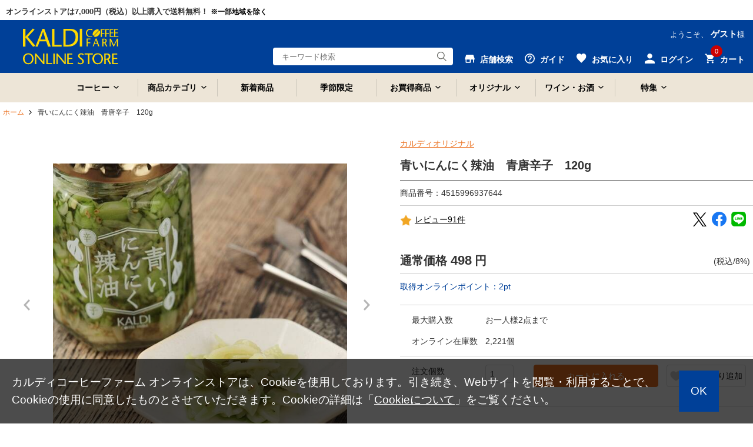

--- FILE ---
content_type: text/html;charset=UTF-8
request_url: https://www.kaldi.co.jp/ec/pro/disp/1/4515996937644
body_size: 23699
content:
<!DOCTYPE html>
<html xmlns="http://www.w3.org/1999/xhtml" xml:lang="ja" lang="ja">
<head prefix="og: http://ogp.me/ns# fb: http://ogp.me/ns/fb# article: http://ogp.me/ns/article#">
<!-- 2024/04/23 次期案件対応③ No51 ADD START -->
<script>
	function settingGA4(quantity){
		//選択規格取得
		var standard1SelectedIndex = "0";
		if($("#std1SelectArea").length > 0){
			standard1SelectedIndex = $("[name=standard1Cd]").prop("selectedIndex");
		}
		var stdMatrix = "standardMtx_" + standard1SelectedIndex + "_0_0_";
		
		var memberId = "";
		if($("#memberId").length > 0){
			memberId = $("#memberId").val();							//ユーザID
		 }
		
		var productName = $("[name=productName]").val();				//商品名
		var sku = $("#" + stdMatrix + "JanCode").val();					//SKU
		var price = $("#" + stdMatrix + "SellingPriceIncTax").val();	//商品価格
		if(price == null){
			price = 0;
		}
		var categoryCd = "notsetCat";									//カテゴリコード
		if($("#ga4CategoryCd").val() != null && $("#ga4CategoryCd").val() != ""){
			categoryCd = $("#ga4CategoryCd").val();
		}
		var variation =  ga4GetVariation();								//バリエーション
		
		dataLayer.push({ ecommerce: null });  // Clear the previous ecommerce object.
		if(memberId == ""){
			dataLayer.push({
				event:"add_to_cart",
				ecommerce:{
					items:[{
						item_name:productName,
						item_id:sku,
						price:Number(price),
						item_category:categoryCd,
						item_variant:variation,
						quantity:Number(quantity)
					}]
				}
			});
		} else {
			dataLayer.push({
				user_id:memberId,
				event:"add_to_cart",
				ecommerce:{
					items:[{
						item_name:productName,
						item_id:sku,
						price:Number(price),
						item_category:categoryCd,
						item_variant:variation,
						quantity:Number(quantity)
					}]
				}
			});
		}
	}
	
	function ga4GetVariation(){
		var variation = "notsetVar";
		if($("#std1SelectArea").length > 0){
			variation = $("[name=standard1Cd] option:selected").text();
		}
		
		return variation;
	};
</script>
<!-- Google Tag Manager -->
<script>
	(function(w, d, s, l, i) {
		w[l] = w[l] || [];
		w[l].push({
			'gtm.start' : new Date().getTime(),
			event : 'gtm.js'
		});
		var f = d.getElementsByTagName(s)[0], j = d.createElement(s), dl = l != 'dataLayer' ? '&amp;l='
				+ l
				: '';
		j.async = true;
		j.src = 'https://www.googletagmanager.com/gtm.js?id=' + i + dl;
		f.parentNode.insertBefore(j, f);
	})(window, document, 'script', 'dataLayer', 'GTM-NC726LS');
</script>
<!-- 2024/04/23 次期案件対応③ No51 ADD END -->
<!-- Optimize Next -->
<script>
	(function(p,r,o,j,e,c,t,g){
		p['_'+t]={};
		g=r.createElement('script');
		g.src='https://www.googletagmanager.com/gtm.js?id=GTM-'+t;
		r[o].prepend(g);
		g=r.createElement('style');
		g.innerText='.'+e+t+'{visibility:hidden!important}';
		r[o].prepend(g);
		r[o][j].add(e+t);
		setTimeout(function(){if(r[o][j].contains(e+t)){r[o][j].remove(e+t);p['_'+t]=0}},c)
	})(window,document,'documentElement','classList','loading',2000,'M2BNLT4D')
</script>
<!-- End Optimize Next -->
	
    
        <title>青いにんにく辣油　青唐辛子　120g - カルディコーヒーファーム オンラインストア</title>
        <meta charset="utf-8" />
        <meta http-equiv="Content-Style-Type" content="text/css" />
        <meta http-equiv="Content-Script-Type" content="text/javascript" />
        <meta http-equiv="X-UA-Compatible" content="IE=Edge" />
        <meta content="青いにんにく辣油　青唐辛子　120g - カルディコーヒーファーム オンラインストア" property="og:title" />
        <meta property="og:type" content="website" />
        <meta content="https://www.kaldi.co.jp/ec/pro/disp/1/4515996937644" property="og:url" />
        <meta content="https://www.kaldi.co.jp/ec/img/644/4515996937644_M_2m.jpg" property="og:image" />
        <meta content="カルディコーヒーファーム オンラインストア" property="og:site_name" />
        <meta content="ごま、わさび菜などを絶妙に組み合わせた、にんにくたっぷりの青唐辛子ラー油です。" property="og:description" />
        <meta content="https://www.kaldi.co.jp/ec/img/644/4515996937644_M_2m.jpg" property="twitter:image" />
        <meta content="summary" property="twitter:card" />
        <meta name="robots" content="index, follow" />
        
        
        
            <meta content="食べるラー油,ラー油,ザーサイ,ガーリックオイル,薬味,トッピング,青にんにく,青いにんにく,青唐辛子,青とうがらし,あおいにんにくらーゆ,カルディ,オリジナル,ＰＢ,KALDI,キャメル珈琲,輸入,食品," name="keywords" /><meta content="ごま、わさび菜などを絶妙に組み合わせた、にんにくたっぷりの青唐辛子ラー油です。" name="description" />
        
        <link href="https://www.kaldi.co.jp/ec/pro/disp/1/4515996937644" rel="canonical" />
    
    <!-- <meta http-equiv="imagetoolbar" content="no" /> -->

	<script type="text/javascript" src="/ec/js/jquery-1.8.3.min.js"></script>
	<link rel="stylesheet" href="/ec/css/validationEngine.jquery.css" type="text/css" />
	<meta name="viewport" content="width=1300" />
	<link rel="shortcut icon" type="image/vnd.microsoft.icon" href="/kaldi_favi192.png" />
	<link rel="icon" href="/kaldi_favi192.png" />
	<script type="text/javascript">
		var commonPath = "./";
	</script>

	<link href="/ec/css/style.css?v=20240304" rel="stylesheet" media="all" />
</head>
<body>
	<!-- 2024/04/23 次期案件対応③ No51 ADD START -->
	<!-- Google Tag Manager（noscript） -->
	<noscript>
		<iframe src="https://www.googletagmanager.com/ns.html?id=GTM-NC726LS" height="0" width="0" style="display: none; visibility: hidden"></iframe>
	</noscript>
	<!-- 2024/04/23 次期案件対応③ No51 ADD END -->
	
        
<script type="text/javascript" src="/ec/js/jquery.min.js"></script>
<script type="text/javascript" src="/ec/js/jquery-ui.min.js"></script>
<script type="text/javascript" src="/ec/js/jquery.bxslider.min.js"></script>
<script type="text/javascript" src="/ec/js/common.js"></script>
<script type="text/javascript" src="/ec/js/common2.js?v=20211206"></script>
<script type="text/javascript" src="/ec/js/shopHeader.js?20200610"></script>
<script type="text/javascript" src="/ec/js/JSDataCheck.js"></script>


<div id="appBody">
<!-- #####　レコメンド出力共通スクリプト　開始　##### -->
<!-- <span id="cmExCommon" /> -->
<!-- #####　レコメンド出力共通スクリプト　終了　##### -->

<!-- #####　ヘッダ　開始　##### -->
<header class="global">

  <!-- #####　モール共通ヘッダ　開始　##### 
	<div id="switch_smt">
		<div class="smtDisp" style="display:none;">
		 	<p id="mode_style">
				<span>表示モード：</span><a onclick="switch_smt();" href="#">スマートフォン</a>&nbsp;|&nbsp;PC
			</p>
		</div>
	</div>
  <div id="global_header" class="dsnone_style">
	<ul>
      <span id="mallTop"><li >モールトップ</a></li></span>
      <span id="shop1"><li class="current">ショップ1</li></span>
      <span id="shop2"><li >ショップ2</li></span>
      <span id="shop3"><li >ショップ3</li></span>
    </ul>
  </div>
   #####　モール共通ヘッダ　終了　##### -->

<div class="inner header_in_style">
<script type="text/javascript">function doTopLinkHead(){
　　var url;
url = "/ec" + "/cmShopTopPage" + 1 + ".html";
var strUrl = "//" + location.hostname + url;
document.location.href = encodeURI(strUrl);
return false;
strUrl = encodeURI(strUrl);
var newWindow = window.open(strUrl);
return false;
}
</script>

<div id="appBody">
<div id="header_notice">

    <p>オンラインストアは7,000円（税込）以上購入で送料無料！
    <span class="txt_point">※一部地域を除く</span>
    </p>

</div>
</div>

<div id="appGMenu_style">
<div id="appGMenu_in_style">
<h1 id="logo">
<a href="#" onclick="return doTopLinkHead();">
<img src="/ec/images/common/logo_kaldi_2024.svg" alt="KALDI COFFEE FARM" class="kaldiLogo_style" />
</a>
</h1>

<!-- ナビゲーション ＃スクロール時 -->
<div id="gnav_scroll_style">
<ul class="gnav_style">
<li>
<a class="menu-toggle">コーヒー</a>
<div class="toggleContents megamenu_style" style="text-align:left;">
<ul class="megamenu-inner_style main-wrapper_style list_nav primary">
<a href="/ec/Facet?category_0=11010000000" class="megamenuTitle_style">
<h3>コーヒー<p>コーヒーのカテゴリをみる</p>
</h3>
</a>
<li><a href="/ec/Facet?category_0=11010100000">コーヒー豆</a></li>
<li><a href="/ec/Facet?category_0=11010200000">ドリップコーヒー</a></li>
<li><a href="/ec/Facet?category_0=11010900000">アイスコーヒー</a></li>
<li><a href="/ec/Facet?category_0=11010H00000">カップ・オブ・エクセレンス</a></li>
<li><a href="/ec/Facet?category_0=11010800000">コーヒー器具</a></li>
<li><a href="/ec/Facet?category_0=11010600000">コーヒーギフト</a></li>
<li><a href="/ec/Facet?category_0=11010B00000">フレーバーコーヒー</a></li>
<li><a href="/ec/Facet?category_0=11010400000">インスタントコーヒー</a></li>
<li><a href="/ec/Facet?category_0=11010500000">リキッドコーヒー</a></li>
<li><a href="/ec/Facet?category_0=11010300000">レギュラーコーヒー</a></li>
<li><a href="/ec/Facet?category_0=11010700000">ミルク・砂糖・シロップ</a></li>

</ul>
<!-- .megamenu-inner_style -->
</div>
<!-- .megamenu -->
</li>
<li>
<a class="menu-toggle">商品カテゴリ</a>
<div class="toggleContents megamenu_style" style="text-align:left;">
<ul class="megamenu-inner_style main-wrapper_style list_nav primary">
<div class="megamenuTitle_style">
<h3>商品カテゴリ一覧</h3>
</div>
<li><a href="/ec/Facet?category_0=11010000000">コーヒー</a></li>
<li><a href="/ec/Facet?category_0=11040000000">お菓子</a></li>
<li><a href="/ec/Facet?category_0=11080000000">世界の食</a></li>
<li><a href="/ec/Facet?category_0=11080900000">ハラル（Halal）</a></li>
<li><a href="/ec/Facet?category_0=11050000000">調味料</a></li>
<li><a href="/ec/Facet?category_0=11090000000">レトルト・インスタント</a></li>
<li><a href="/ec/Facet?category_0=11070000000">ドリンク</a></li>
<li><a href="/ec/Facet?category_0=11020000000">ワイン・お酒</a></li>
<li><a href="/ec/Facet?category_0=11030000000">紅茶・お茶</a></li>
<li><a href="/ec/Facet?category_0=110H0000000">和食材</a></li>
<li><a href="/ec/Facet?category_0=110A0000000">シリアル</a></li>
<li><a href="/ec/Facet?category_0=110B0000000">ジャム・はちみつ・シロップ</a></li>
<li><a href="/ec/Facet?category_0=11060000000">製菓・製パン</a></li>
<li><a href="/ec/Facet?category_0=110C0000000">冷蔵食品</a></li>
<li><a href="/ec/Facet?category_0=110D0000000">冷凍食品</a></li>
<li><a href="/ec/Facet?category_0=110E0000000">ギフト</a></li>
<li><a href="/ec/Facet?category_0=110F0000000">カルディオリジナル</a></li>
<li><a href="/ec/Facet?category_0=110G0000000">厳選和食材「もへじ」</a></li>
<li><a href="/ec/Facet?category_0=110M0000000">オンライン限定品</a></li>
<li><a href="/ec/Facet?category_0=110P0000000">ショコラトリーキャメル</a></li>
<li><a href="/ec/Facet?category_0=110R0000000">産地直送</a></li>
</ul>
<!-- .megamenu-inner_style -->
</div>
<!-- .megamenu -->
</li>
<li class="gnav_new_style">
<a href="/ec/Facet?new_flg=1">新着商品</a>
</li>
<li class="gnav_new_style">
<a href="/ec/Facet?seasonal_flg=1">季節限定</a>
</li>
<li>
<a class="menu-toggle">お買得商品</a>
<div class="toggleContents megamenu_style" style="text-align:left;">
<ul class="megamenu-inner_style main-wrapper_style list_nav primary">
<a href="/ec/Facet?category_0=110I0000000" class="megamenuTitle_style">
<h3>お買得商品<p>お買得商品のカテゴリをみる</p>
</h3>
</a>
<li><a href="/ec/Facet?category_0=110I0100000">お買得コーヒー</a></li>
<!--通常<li><a href="/ec/Facet?category_0=11010C00000">ポイントアップコーヒー</a></li>-->
<!--全コーヒー<li><a href="/ec/Facet?category_0=11010E00000">ポイントアップコーヒー</a></li>-->
<li><a href="/ec/Facet?category_0=110I0500000">お買得ワイン・お酒</a></li>
<!--ワイン<li><a href="/ec/Facet?category_0=11020U00000">ポイントアップワイン・お酒</a></li>-->
<li><a href="/ec/Facet?category_0=110I0B00000">お得においしく減らそうフードロス</a></li>
<li><a href="/ec/Facet?category_0=110I0700000">アウトレット</a></li>
</ul>
<!-- .megamenu-inner_style -->
</div>
<!-- .megamenu -->
</li>
<li>
<a class="menu-toggle">オリジナル</a>
<div class="toggleContents megamenu_style" style="text-align:left;">
<ul class="megamenu-inner_style main-wrapper_style list_nav primary">
<a href="/ec/Facet?category_0=110F0000000" class="megamenuTitle_style">
<h3>オリジナル<p>オリジナルのカテゴリをみる</p>
</h3>
</a>
<li><a href="/ec/Facet?category_0=110F0900000">グッズ・バッグ</a></li>
<li><a href="/ec/Facet?category_0=110F0500000">レトルト・インスタント</a></li>
<li><a href="/ec/Facet?category_0=110F0300000">お菓子・おつまみ</a></li>
<li><a href="/ec/Facet?category_0=110F0200000">ドリンク</a></li>
<li><a href="/ec/Facet?category_0=110F0400000">調味料</a></li>
<li><a href="/ec/Facet?category_0=110F0600000">製菓材料</a></li>
<li><a href="/ec/Facet?category_0=110F0800000">酒類</a></li>
</ul>
<!-- .megamenu-inner_style -->
</div>
<!-- .megamenu -->
</li>
<li>
<a class="menu-toggle">ワイン・お酒</a>
<div class="toggleContents megamenu_style" style="text-align:left;">
<ul class="megamenu-inner_style main-wrapper_style list_nav primary">
<a href="/ec/Facet?category_0=11020000000" class="megamenuTitle_style">
<h3>ワイン・お酒<p>ワイン・お酒のカテゴリをみる</p>
</h3>
</a>
<li><a href="/ec/Facet?category_0=11020101000">赤ワイン</a></li>
<li><a href="/ec/Facet?category_0=11020102000">白ワイン</a></li> 
<li><a href="/ec/Facet?category_0=11020103000">スパークリングワイン</a></li>
<li><a href="/ec/Facet?category_0=11020105000">ロゼワイン</a></li>
<li><a href="/ec/Facet?category_0=11020104000">甘口ワイン</a></li>
<li><a href="/ec/Facet?category_0=11020S00000">ワインセット</a></li>
<li><a href="/ec/Facet?category_0=11020500000">ワイン器具</a></li>
<li><a href="/ec/Facet?category_0=11020400000">ノンアルコール</a></li>
<li><a href="/ec/Facet?category_0=11020200000">ビール・発泡酒・サワー</a></li>
<li><a href="/ec/Facet?category_0=11020300000">リキュール・日本酒ほか</a></li>
<li><a href="/ec/Facet?category_0=11020900000">キャメルファームワイナリー</a></li>
<li><a href="/ec/Facet?category_0=11020a00000">オンライン限定品</a></li>
<li><a href="/ec/wine_teikibin.html">ワイン定期便</a></li>
</ul>



<!-- .megamenu-inner_style -->
</div>
<!-- .megamenu -->
</li>
<li>
<a class="menu-toggle">特集</a>
<div class="toggleContents megamenu_style" style="text-align:left;">
<ul class="megamenu-inner_style main-wrapper_style list_nav primary">
<a href="/ec/Facet?category_0=110J0000000" class="megamenuTitle_style">
<h3>特集<p>特集をみる</p>
</h3>
</a>
<li><a href="/ec/Facet?category_0=11040400000">チョコレートワンダーランド</a></li>	
<li><a href="/ec/Facet?category_0=110J1s00000">チョコレートに合うコーヒー</a></li>
<li><a href="/ec/Facet?category_0=11080800000">韓国</a></li>	
<li><a href="/ec/Facet?category_0=110J0K00000">鍋</a></li>
<li><a href="/ec/Facet?category_0=110J1800000">今日は家飲み!ワインとごはん</a></li>
<li><a href="/ec/Facet?category_0=110J0d00000">ストック食材</a></li>

</ul>
<!-- .megamenu-inner_style -->
</div>
<!-- .megamenu -->
</li>
</ul>
</div>
<!-- /ナビゲーション ＃スクロール時 -->



<ul id="nav_guide">
<li class="user">ようこそ、
<span>ゲスト</span>様
</li>
</ul>
<!-- ユーティリティリンク -->
<ul id="header_utility" style="margin-top: 10px;">

<!--店舗検索-->
<li id="header_shopsearch_style">
<a href="https://map.kaldi.co.jp/kaldi/top?account=kaldi&accmd=0" id="header_shop_style">
<img src="/ec/images/common/ico_header_shop.svg" alt="店舗検索" class="header_utility_ico_style" />
<span>店舗検索</span>
</a>
<div class="box_wrap box_wrap_sub_style sub_scroll_dsnone_style box_wrapMini_style">
<a href="https://map.kaldi.co.jp/kaldi/top?account=kaldi&accmd=0">店舗検索</a>
</div>
</li>

<!--ガイド-->
<li id="header_guide_style">
<a id="header_guide_style" href="/ec/cmGuideIndex.html">
<img src="/ec/images/common/ico_header_guide.svg" alt="ガイド" class="header_utility_ico_style" />
<span>ガイド</span>
</a>
<div class="box_wrap box_wrap_sub_style box_wrapMini_style">
<a href="/ec/cmGuideIndex.html">ガイド</a>
<a href="https://www.kaldi.co.jp/faq/">よくある質問・お問い合わせ</a>
</div>
</li>

<!--お気に入り-->
<li id="header_favorite_style">
<a href="/ec/myFusenshiList.html" id="header_fav_style">
<img src="/ec/images/common/ico_header_fav.svg" alt="お気に入り" class="header_utility_ico_style" />
<span>お気に入り</span>
</a>
<div class="box_wrap box_wrap_sub_style sub_scroll_dsnone_style box_wrapMini_style">
<a href="#">お気に入り</a>
</div>
</li>


<!--ログイン-->
<li id="header_login_style">
<a id="header_login_in_style" href="/ec/cmHeaderHeadClick/doLogin/cmHeader/1/cmShopTopPage">
<img src="/ec/images/common/ico_header_login.svg" alt="ログイン" class="header_utility_ico_style" />
<span>ログイン</span>
</a>
<div class="box_wrap">
<a href="/ec/cmHeaderHeadClick/doLogin/cmHeader/1/" onclick="return commHeadClick('doLogin')" id="header_login">ログイン</a>
<a href="/ec/cmInputKojinInfo.html" id="header_registration">会員登録</a>
<div class="box_wrap box_wrapMini_style">

</div></div></li>





<!--カート-->
<li id="header_cart_style">
<span id="header_cart_in_style"><span id="totalQuantity_c2">0</span></span>
<a id="header_cart" href="/ec/shEditShoppingBasket">
<img src="/ec/images/common/ico_header_cart.svg" alt="カート" class="header_utility_ico_style" />
<span>カート</span>
</a>
<div class="box_wrap">
<p class="message message_comments_style">
<span id="freeTotal_all">いらっしゃいませ</span>
</p>
<p class="message" style="font-size: 13px;">7,000円（税込）以上ご購入で送料無料！
<br />※北海道・沖縄・遠隔地域・クール便代を除く
</p>
<table>
<tr>
<td class="quantity">
<strong>
<span id="totalQuantity_c">0</span>
</strong>点
</td>
<td class="label">合計：</td>
<td class="total">
<strong>
<span class="set" id="total_c">0</span>
</strong>円
</td>
</tr>
<tr>
<td class="label" colspan="3" style="text-align:center;background:#fff;">ご利用可能ポイント：<span class="total"><strong>0</strong>pt</span></td>
</tr>
</table>
<div class="box_button">
<a onclick="return commHeadClick('doEditShoppingBasket')" id="head_cart" href="../../giftShEditShoppingBasket.html" class="buttonR_icon_style f14_style c_ore_style i_arrow_style">カートを見る</a>
</div>
</div>
</li>
</ul>
<!-- ／ユーティリティリンク -->


<div id="gnav_scroll_style" class="gnav_style" style="float:left; margin-top: 4px;">
<div id="header_search" class="header_search_scroll_style" style="float:left;text-align:left; margin-top: 8px !important;">
<input onkeydown="return doSearchHead(this);" onkeyup="top_changeKeyword(this)" type="text" id="searchWord1" name="searchWord1" placeholder="キーワード検索" style="width:120px" />
<input type="button" value="Submit" onclick="return false" onmousedown="return fun_Productcheck();" class="button_ico_search" alt="検索" />
<!-- .megamenu-inner_style -->
</div>
<!-- .megamenu -->
</div>

<!-- ／検索：読み込み時 -->
<div id="header_search">
<input onkeydown="return doSearchHead(this);" onkeyup="top_changeKeyword(this)" type="text" id="searchWord2" name="searchWord2" placeholder="キーワード検索" />
<input type="button" value="Submit" onclick="return false" onmousedown="return fun_Productcheck();" class="button_ico_search" alt="検索" />
</div>

<div class="dsnone_style">
<form name="cmHeaderForm" method="post" action="/ec/cmHeader.do;jsessionid=C3F5DC43B82B3828967848F5FA279AA1" class="clearfix" onsubmit="return checkSubmit();"><div><input type="hidden" name="org.apache.struts.taglib.html.TOKEN" value="d95a239bf65520fba437ca7468fba1aa"></div>
<input onkeydown="return doSearchHead(this);" type="text" id="searchWord" name="searchWord" placeholder="キーワード検索" />
<input type="hidden" name="categoryCd" value="">
<input type="hidden" name="contextPath-data" value="/ec" id="contextPath-data">
<input type="hidden" name="contentScreenId" value="" id="contentScreenId">
<input type="hidden" name="catalogMinLen" value=""><input type="hidden" name="catalogMaxLen" value=""><input type="hidden" name="prodMinLen" value="1"><input type="hidden" name="prodMaxLen" value="256"><input type="hidden" name="screenId" value="cmHeader"><input type="hidden" name="topPageFlg" value="0"><input type="hidden" name="subShopId" value="1" id="subShopId"><input type="hidden" name="subShopName" value="カルディコーヒーファーム オンラインストア" id="subShopName"><input type="hidden" name="subShopName" value="カルディコーヒーファーム オンラインストア" id="subShopName"><input type="hidden" name="totalQuantity" value="0" id="totalQuantity"><input type="hidden" name="total" value="0" id="total"><input type="hidden" name="freeTotal" value="7000" id="freeTotal"><input type="hidden" name="deliveryHandFlg" value="0" id="deliveryHandFlg"><input type="hidden" name="autoLoginFlg" value="0" id="autoLoginFlg">
</form>
</div>
<!-- ／検索：読み込み時 -->
</div>
</div>
</div>
<!-- /inner -->

<!-- ナビゲーション ＃読み込み時 -->
<nav>
<div class="main-wrapper_style">
<ul class="gnav_style">
<li>
<a class="menu-toggle">コーヒー</a>
<div class="toggleContents megamenu_style" style="text-align:left;">
<ul class="megamenu-inner_style main-wrapper_style list_nav primary">
<a href="/ec/Facet?category_0=11010000000" class="megamenuTitle_style">
<h3>コーヒー<p>コーヒーのカテゴリをみる</p>
</h3>
</a>
<li><a href="/ec/Facet?category_0=11010100000">コーヒー豆</a></li>
<li><a href="/ec/Facet?category_0=11010200000">ドリップコーヒー</a></li>
<li><a href="/ec/Facet?category_0=11010900000">アイスコーヒー</a></li>
<li><a href="/ec/Facet?category_0=11010H00000">カップ・オブ・エクセレンス</a></li>
<li><a href="/ec/Facet?category_0=11010800000">コーヒー器具</a></li>
<li><a href="/ec/Facet?category_0=11010600000">コーヒーギフト</a></li>
<li><a href="/ec/Facet?category_0=11010B00000">フレーバーコーヒー</a></li>
<li><a href="/ec/Facet?category_0=11010400000">インスタントコーヒー</a></li>
<li><a href="/ec/Facet?category_0=11010500000">リキッドコーヒー</a></li>
<li><a href="/ec/Facet?category_0=11010300000">レギュラーコーヒー</a></li>
<li><a href="/ec/Facet?category_0=11010700000">ミルク・砂糖・シロップ</a></li>

</ul>
<!-- .megamenu-inner_style -->
</div>
<!-- .megamenu -->
</li>
<li>
<a class="menu-toggle">商品カテゴリ</a>
<div class="toggleContents megamenu_style" style="text-align:left;">
<ul class="megamenu-inner_style main-wrapper_style list_nav primary">
<div class="megamenuTitle_style">
<h3>商品カテゴリ一覧</h3>
</div>
<li><a href="/ec/Facet?category_0=11010000000">コーヒー</a></li>
<li><a href="/ec/Facet?category_0=11040000000">お菓子</a></li>
<li><a href="/ec/Facet?category_0=11080000000">世界の食</a></li>
<li><a href="/ec/Facet?category_0=11080900000">ハラル（Halal）</a></li>
<li><a href="/ec/Facet?category_0=11050000000">調味料</a></li>
<li><a href="/ec/Facet?category_0=11090000000">レトルト・インスタント</a></li>
<li><a href="/ec/Facet?category_0=11070000000">ドリンク</a></li>
<li><a href="/ec/Facet?category_0=11020000000">ワイン・お酒</a></li>
<li><a href="/ec/Facet?category_0=11030000000">紅茶・お茶</a></li>
<li><a href="/ec/Facet?category_0=110H0000000">和食材</a></li>
<li><a href="/ec/Facet?category_0=110A0000000">シリアル</a></li>
<li><a href="/ec/Facet?category_0=110B0000000">ジャム・はちみつ・シロップ</a></li>
<li><a href="/ec/Facet?category_0=11060000000">製菓・製パン</a></li>
<li><a href="/ec/Facet?category_0=110C0000000">冷蔵食品</a></li>
<li><a href="/ec/Facet?category_0=110D0000000">冷凍食品</a></li>
<li><a href="/ec/Facet?category_0=110E0000000">ギフト</a></li>
<li><a href="/ec/Facet?category_0=110F0000000">カルディオリジナル</a></li>
<li><a href="/ec/Facet?category_0=110G0000000">厳選和食材「もへじ」</a></li>
<li><a href="/ec/Facet?category_0=110M0000000">オンライン限定品</a></li>
<li><a href="/ec/Facet?category_0=110P0000000">ショコラトリーキャメル</a></li>
<li><a href="/ec/Facet?category_0=110R0000000">産地直送</a></li>
</ul>
<!-- .megamenu-inner_style -->
</div>
<!-- .megamenu -->
</li>
<li class="gnav_new_style">
<a href="/ec/Facet?new_flg=1">新着商品</a>
</li>
<li class="gnav_new_style">
<a href="/ec/Facet?seasonal_flg=1">季節限定</a>
</li>
<li>
<a class="menu-toggle">お買得商品</a>
<div class="toggleContents megamenu_style" style="text-align:left;">
<ul class="megamenu-inner_style main-wrapper_style list_nav primary">
<a href="/ec/Facet?category_0=110I0000000" class="megamenuTitle_style">
<h3>お買得商品<p>お買得商品のカテゴリをみる</p>
</h3>
</a>
<li><a href="/ec/Facet?category_0=110I0100000">お買得コーヒー</a></li>
<!--通常<li><a href="/ec/Facet?category_0=11010C00000">ポイントアップコーヒー</a></li>-->
<!--全コーヒー<li><a href="/ec/Facet?category_0=11010E00000">ポイントアップコーヒー</a></li>-->
<li><a href="/ec/Facet?category_0=110I0500000">お買得ワイン・お酒</a></li>
<!--ワイン<li><a href="/ec/Facet?category_0=11020U00000">ポイントアップワイン・お酒</a></li>-->
<li><a href="/ec/Facet?category_0=110I0B00000">お得においしく減らそうフードロス</a></li>
<li><a href="/ec/Facet?category_0=110I0700000">アウトレット</a></li>
</ul>
<!-- .megamenu-inner_style -->
</div>
<!-- .megamenu -->
</li>
<li>
<a class="menu-toggle">オリジナル</a>
<div class="toggleContents megamenu_style" style="text-align:left;">
<ul class="megamenu-inner_style main-wrapper_style list_nav primary">
<a href="/ec/Facet?category_0=110F0000000" class="megamenuTitle_style">
<h3>オリジナル<p>オリジナルのカテゴリをみる</p>
</h3>
</a>
<li><a href="/ec/Facet?category_0=110F0900000">グッズ・バッグ</a></li>
<li><a href="/ec/Facet?category_0=110F0500000">レトルト・インスタント</a></li>
<li><a href="/ec/Facet?category_0=110F0300000">お菓子・おつまみ</a></li>
<li><a href="/ec/Facet?category_0=110F0200000">ドリンク</a></li>
<li><a href="/ec/Facet?category_0=110F0400000">調味料</a></li>
<li><a href="/ec/Facet?category_0=110F0600000">製菓材料</a></li>
<li><a href="/ec/Facet?category_0=110F0800000">酒類</a></li>
</ul>
<!-- .megamenu-inner_style -->
</div>
<!-- .megamenu -->
</li>
<li>
<a class="menu-toggle">ワイン・お酒</a>
<div class="toggleContents megamenu_style" style="text-align:left;">
<ul class="megamenu-inner_style main-wrapper_style list_nav primary">
<a href="/ec/Facet?category_0=11020000000" class="megamenuTitle_style">
<h3>ワイン・お酒<p>ワイン・お酒のカテゴリをみる</p>
</h3>
</a>
<li><a href="/ec/Facet?category_0=11020101000">赤ワイン</a></li>
<li><a href="/ec/Facet?category_0=11020102000">白ワイン</a></li> 
<li><a href="/ec/Facet?category_0=11020103000">スパークリングワイン</a></li>
<li><a href="/ec/Facet?category_0=11020105000">ロゼワイン</a></li>
<li><a href="/ec/Facet?category_0=11020104000">甘口ワイン</a></li>
<li><a href="/ec/Facet?category_0=11020S00000">ワインセット</a></li>
<li><a href="/ec/Facet?category_0=11020500000">ワイン器具</a></li>
<li><a href="/ec/Facet?category_0=11020400000">ノンアルコール</a></li>
<li><a href="/ec/Facet?category_0=11020200000">ビール・発泡酒・サワー</a></li>
<li><a href="/ec/Facet?category_0=11020300000">リキュール・日本酒ほか</a></li>
<li><a href="/ec/Facet?category_0=11020900000">キャメルファームワイナリー</a></li>
<li><a href="/ec/Facet?category_0=11020a00000">オンライン限定品</a></li>
<li><a href="/ec/wine_teikibin.html">ワイン定期便</a></li>
</ul>



<!-- .megamenu-inner_style -->
</div>
<!-- .megamenu -->
</li>
<li>
<a class="menu-toggle">特集</a>
<div class="toggleContents megamenu_style" style="text-align:left;">
<ul class="megamenu-inner_style main-wrapper_style list_nav primary">
<a href="/ec/Facet?category_0=110J0000000" class="megamenuTitle_style">
<h3>特集<p>特集をみる</p>
</h3>
</a>
<li><a href="/ec/Facet?category_0=11040400000">チョコレートワンダーランド</a></li>	
<li><a href="/ec/Facet?category_0=110J1s00000">チョコレートに合うコーヒー</a></li>
<li><a href="/ec/Facet?category_0=11080800000">韓国</a></li>	
<li><a href="/ec/Facet?category_0=110J0K00000">鍋</a></li>
<li><a href="/ec/Facet?category_0=110J1800000">今日は家飲み!ワインとごはん</a></li>
<li><a href="/ec/Facet?category_0=110J0d00000">ストック食材</a></li>

</ul>
<!-- .megamenu-inner_style -->
</div>
<!-- .megamenu -->
</li>
</ul>
</div>
</nav>
<!-- /ナビゲーション ＃読み込み時 -->

<!-- #####　ショップ固有ヘッダ　終了　##### -->
</header>

<div id="emergencyArea_topWrap_style">
<!-- #####　緊急告知エリア　開始　##### -->



<!-- メッセージ（ない場合は以下の<div id=emergencyArea_style >を非表示にする）★帯クーポン★
<div id="emergencyArea_style" style="text-align: center; width: auto; background-color: #fff;">
<a href="https://www.kaldi.co.jp/ec/sp?F=★" target="_blank">
<img src="/ec/images/banner/ao500offcoupon_pc.png" style="width: 100%; max-width: 1200px;" alt="クーポン">
</a>
</div>-->

<!-- メッセージ（ない場合は以下の<div id=emergencyArea_style >を非表示にする）★クーポン・ノベルティ用★
<div id="emergencyArea_style" style="text-align: center; width: auto; background-color: #fff;">
<a href="/ec/sp?F=★" target="_blank">
<img src="/ec/images/banner/202512pr_mag2pc.png" style="width: 100%; max-width: 1200px;">
</a>
</div>-->

<!-- メッセージ（ない場合は以下の<div id=emergencyArea_style >を非表示にする）★帯クーポン★
<div id="emergencyArea_style" style="text-align: center; width: auto; background-color: #fff;">
<a href="/ec/sp?F=202511noveltymelamineplate" target="_blank">
<img src="/ec/images/banner/202512pr_premelapc2.png" style="width: 100%; max-width: 1200px;" alt="クーポン">
</a>
</div>-->

<!-- メッセージ（ない場合は以下の<div id=emergencyArea_style >を非表示にする）★クーポン・ノベルティ用★
<div id="emergencyArea_style" style="text-align: center; width: auto; background-color: #fff;">
<a href="/ec/sp?F=●" target="_blank">
<img src="/ec/images/banner/●" style="width: 100%; max-width: 1200px;">
</a><br>
<a href="/ec/sp?F=●" target="_blank">
<img src="/ec/images/banner/●" style="width: 100%; max-width: 1200px;">
</a>
</div>-->

<!-- メッセージ（ない場合は以下の<div id=emergencyArea_style >を非表示にする）★出荷遅延用★
<div id="emergencyArea_style" style="text-align: center; width: auto;">
<b>【出荷状況のお知らせ】<br>
只今、出荷まで8日程度お時間をいただいております。詳しくは<a href="https://www.kaldi.co.jp/ec/sp?F=info_1221" target="_blank" style="color: #fff; text-decoration:underline;">こちら</a>
</div>-->
    
<!-- メッセージ（ない場合は以下の<div id=emergencyArea_style >を非表示にする）★出荷遅延用★     
<div id="emergencyArea_style" style="text-align: center; width: auto;">
<b>【送料キャンペーン】<br>
オンラインストア限定今だけ5,000円以上のご購入で送料無料！詳しくは<a href="/ec/sp?F=★" target="_blank" style="color: #fff; text-decoration:underline;">こちら</a>
</div>-->


<!-- メッセージ（ない場合は以下の<div id=emergencyArea_style >を非表示にする）★ノベルティ用/黄色帯★+top.css★
<div id="emergencyArea_style" style="text-align: center; background: #ffd900;">
<a href="/ec/sp?F=●" style="text-align: center; color:#404040;">
<span style="font-size: 20px; font-weight: bold;">
オンラインストア限定 ●●プレゼント！</span><br>
<span style="font-size: 14px; font-weight: bold;">
※なくなり次第終了</span><br>
詳しくは<span style="text-decoration:underline;">こちらから</span>
</span>
</a>
</div>-->


<!-- メッセージ（ない場合は以下の<div id=emergencyArea_style >を非表示にする）★ノベルティ用/黄色帯★+top.css★
<div id="emergencyArea_style" style="text-align: center; background: #b41400;">
<a href="" style="text-align: center; color:#404040;">
<span style="font-size: 20px; font-weight: bold; color:#fff;">
【オンラインストア限定】対象商品カートにて8％OFF！</span>
</a>
</div>-->



<!-- #####　緊急告知エリア　終了　##### -->
</div>
</div>

    

    
        <main>
            <!-- #####　パンくず　開始　##### -->
            
	
		<div id="appBody">
			<form name="srBreadCrumbsForm" method="post" action="/ec/srBreadCrumbs.do;jsessionid=C3F5DC43B82B3828967848F5FA279AA1" onsubmit="return checkSubmit();"><div><input type="hidden" name="org.apache.struts.taglib.html.TOKEN" value="d95a239bf65520fba437ca7468fba1aa"></div>
				<input value="/ec" type="hidden" id="contextPathBreadCrumbs" />
				<div class="breadcrumb">
					<!-- ##### 2017.01.23 パンくず START ##### -->
					<!-- <a h r e f="#" id="linkTop">トップページ</a> ≫ -->
					<ol id="pkz">
					<li><a href="/ec/cmShopTopPage1.html">ホーム</a>  </li><li>青いにんにく辣油　青唐辛子　120g</li>
					</ol>
					<!-- ##### 2017.01.23 パンくず END ##### -->
				</div>
				<div id="hidden"><input type="hidden" name="subShopId" value="1"></div>
			</form>
		</div>
	

            <!-- #####　パンくず　終了　##### -->
            <!-- #####　メインコンテンツ　開始　##### -->
            <form action="https://www.kaldi.co.jp/faq/form/item-inquiry.html" id="formGoInquiry" name="formGoInquiry" method="GET">
                <span id="hiddenInquiry"><input type="hidden" name="screenId" value="srDispProductDetail"><input type="hidden" name="productCd" value="4515996937644"><input type="hidden" name="productName" value="青いにんにく辣油　青唐辛子　120g"></span>
            </form>
            <form name="srDispProductDetailForm" method="post" action="/ec/srDispProductDetail.do;jsessionid=C3F5DC43B82B3828967848F5FA279AA1"><div><input type="hidden" name="org.apache.struts.taglib.html.TOKEN" value="d95a239bf65520fba437ca7468fba1aa"></div>
                <div id="container">
                    <!-- メッセージ（ない場合は以下のdivごと削除）-->
                    
                    <!-- /メッセージ -->
                    
                    <!-- A：未ログインメッセージ 開始 -->
                    
                    <!-- A：未ログインメッセージ 終了 -->
                    <!-- B：非当選メッセージ 開始 -->
                    
                    <!-- B：非当選メッセージ 終了 -->
                    <!-- C：販売期間外メッセージ 開始 -->
                    
                    <!-- C：販売期間外メッセージ 終了 -->
                    <!-- D：購入済みメッセージ 開始 -->
                    
                    <!-- D：購入済みメッセージ 終了 -->
                    
                        <!-- 上部フリーHTML -->
                        <div id="freeArea_style"></div>
                        <!-- /上部フリーHTML -->
                        <!-- #####　商品詳細　開始　##### -->
                        <div id="product">
                            <!-- #####　商品メイン情報　開始　##### -->
                            <div>
                                <!-- #####　商品名、色・サイズ選択　開始　##### -->
                                <div id="product_data">
                                    
                                    <!-- キャッチコピー -->
                                    <p class="catchcopy">
                                        
                                    </p>
                                    <!-- /キャッチコピー -->
                                    <!-- ブランド名 -->
                                    
                                        <p class="brand">
                                            
                                                
                                                    <a href="/ec/Facet?inputKeywordFacet=%E3%82%AB%E3%83%AB%E3%83%87%E3%82%A3%E3%82%AA%E3%83%AA%E3%82%B8%E3%83%8A%E3%83%AB" class="link">カルディオリジナル</a>
                                                
                                            
                                        </p>
                                    
                                    <!-- /ブランド名 -->
                                    <!-- 商品名 -->
                                    <h1 class="headline">
                                        青いにんにく辣油　青唐辛子　120g
                                    </h1>
                                    <!-- /商品名 -->
                                    <!-- 商品番号 -->
                                    <div id="support">
                                        <p class="number">
                                            商品番号：4515996937644
                                        </p>
                                    </div>
                                    <!-- /商品番号 -->
                                    
                                    <div class="review_favBox_style">
                                        <p class="star_style"><a id="reviewNum" href="#newReview"><img src="/ec/images/common/ico_star.png" alt="" />レビュー91件</a></p>
                                        <span id="favLinkArea" style="display:none;">
                                            <p class="fav_style"><a onclick="doAddFusenPro('1','ADD','4515996937644' );" href="javascript:void(0)" id="doAddFusen"><img src="/ec/images/common/ico_fav.svg" alt="" />お気に入り</a></p>
                                        </span>
                                        <div class="reviewInSNS_style">
                                            <span><a id="sns_tw" class="sns_link" href="" target="_blank"><img src="/ec/images/common/tw_icon_color.svg" alt="twitter" /></a></span>
                                            <span><a id="sns_fb" class="sns_link" href="" target="_blank"><img src="/ec/images/common/fb_icon_color.svg" alt="facebook" /></a></span>
                                            <span><a id="sns_line" class="sns_link" href="" target="_blank"><img src="/ec/images/common/line_icon_color.svg" alt="Line" /></a></span>
                                        </div>
                                    </div>
                                    
                                    
                                    
                                    
                                    
                                    
                                    
                                    
                                        <div id="priceArea_0_0_0" style="display: none" class="priceSaleBox_style priceArea">
                                            <!-- SALE期間 -->
                                            
                                            <!-- /SALE期間 -->
                                            <!-- 販売価格 -->
                                            
                                                <p class="price">
                                                    通常価格 <strong id="nomalPrice">498</strong>円 <span>(税込/8%)</span>
                                                </p>
                                            
                                            
                                            <!-- /販売価格 -->
                                            <!-- 取得ポイント -->
                                            <p class="pointget_style">
                                                取得オンラインポイント：<span id="productPoint">2</span>pt
                                                <input value="2" type="hidden" id="hidSinglePoint" />
                                            </p>
                                        </div>
                                    
                                    <div class="choiceBox_style">
                                        
                                        <!-- #####　オプション選択　開始　##### -->
                                        
                                        <!-- #####　オプション選択　終了　##### -->
                                    </div>
                                    <div id="cartBtn" class="choiceBox_style">
                                        
                                            <dl>
                                                <dt>最大購入数</dt>
                                                <dd>お一人様2点まで</dd>
                                            </dl>
                                        
                                        
                                            <DL><dt>オンライン在庫数</dt>
                                            <dd>
                                                <span id="stockNumArea___" class="stockNumArea">
                                                    商品を選択してください
                                                </span>
                                                
                                                    <span id="stockNumArea_0_0_0" style="display: none;" class="stockNumArea">
                                                        <span>2,221個</span>
                                                    </span>
                                                
                                            </dd>
                                            </DL>
                                        
                                        
                                    </div>
                                    <div id="cartBoxTop_style" class="choiceBox_style">
                                        <dl id="quantityArea">
                                            
                                                <dt>注文個数</dt>
                                            
                                            <dd>
                                                
                                                    <div class="selectNumber_style">
                                                        <input type="text" name="quantity" maxlength="3" size="3" value="1" onblur="return toNumber('quantity');" style="padding:7px;">
                                                    </div>
                                                
                                                
                                                <!--カートに入れる-->
                                                <div id="cartImg" style="display:inline-block"><div id="cartOn" style="display:none"><a href="#inline-content" id="cartButtonOn" class="button2_style f14_style c_ore_style p8_style inline">カートに入れる</a></div><div id="cartNowOn" style="display:none"><a href="#inline-content" id="cartButtonOn" class="button2_style f14_style c_ore_style inline">カートに入れる</a></div><div id="cartOff" style="display:block"><a href="#inline-content" class="button2_style f14_style c_ore_style disableArea_style" disable="disabled" styleClass="disabled">カートに入れる</a></div><div id="cartWaitGest" style="display:none"><input type="submit" name="I3tzckRpc3BQcm9kdWN0RGV0YWlsQWN0aW9uLnJlYXJyaXZhbEluZm9NYWlsfQ==" value="入荷お知らせメール" onclick="return doCheckAge();return false;" class="button2_style f14_style  c_gray_style"></div><div id="cartWaitLogin" style="display:none"><a href="javascript:void(0)" id="cartButtonOn" onclick="var a = checkDoubleClick(); if(a) doRegistRearrivalInfoMail2(); return a;" class="button2_style f14_style  c_gray_style">入荷お知らせメール</a></div><div id="cartReserve" style="display:none"><a href="#" id="cartReserveButtonOn" class="button2_style f14_style c_gray_style" onclick="alert('販売開始前です');return false;">販売開始前です</a></div><div id="cartEndOfSales" style="display:none"><a href="#inline-content" class="button2_style f14_style c_ore_style disableArea_style" disable="disabled" styleClass="disabled">販売終了</a></div><div id="cartLogin" style="display:none"><a href="#" id="cartLoginButtonOn" class="button2_style f14_style c_gray_style" onclick="return commHeadClick('doLogin')">ログイン／新規会員登録</a></div><div id="cartPurchaseProduct" style="display:none"><a href="#inline-content" id="cartPurchaseProductButtonOn" class="button2_style f14_style c_ore_style inline">定期申し込み</a></div></div>
                                                <div class="favicon">
                                                    <span style="" name="4515996937644_tagRegistArea" onclick="doAddFusenPro('1','ADD','4515996937644' );" id="tagRegistArea">
                                                        <a id="tagRegist" href="javascript:void(0)" class="favlink">
                                                            <div class="fav_image_area">
                                                                <img src="/ec/images/common/ico_fav_l_off.png" />お気に入り追加
                                                            </div>
                                                            
                                                        </a>
                                                    </span>
                                                    <span style="display:none;" name="4515996937644_tagReleaseArea" onclick="doAddFusenPro('1','DEL','4515996937644' );" id="tagReleaseArea">
                                                        <a id="tagRelease" href="javascript:void(0)" class="favlink">
                                                            <div class="fav_image_area">
                                                                <img src="/ec/images/common/ico_fav_l_on.png" />お気に入り解除
                                                            </div>
                                                        </a>
                                                    </span>
                                                </div>
                                                <div id="cartShopOnly" style="display:none">
                                                    <a href="https://map.kaldi.co.jp/" id="cartShopOnlyButtonOn" class="button2_style f14_style c_gray_style" target="_blank">店舗を探す</a>
                                                </div>
                                                <!--モーダルで表示させる要素-->
                                                <div style="display: none;">
                                                    <section id="inline-content">
                                                        <main class="modal" id="dispCartInfo">
                                                            <br />
                                                            <h1 class="heading01"><span id="cartAddFinish">カートに登録中です</span></h1>
                                                            <span id="modalErrMsg"></span>
                                                            <div id="product_summary" class="purchase">
                                                                <div class="image">
                                                                    <img src="/ec/img/644/4515996937644_M_2m.jpg" onerror="this.src='/ec/images_common/noimage_m.jpg'" alt="青いにんにく辣油　青唐辛子　120g" id="mainImage" />
                                                                </div>
                                                                <p class="code">
                                                                    商品番号：<span id="selectedStdHinbanCdModal">01234567890123456-123-123-123</span>
                                                                </p>
                                                                <span id="selectedItemNameModal">商品名が入ります。商品名テキスト</span>
                                                                <p class="option">
                                                                    <span id="optionDetailDispModal"></span><br />
                                                                    数量 <span id="selectedProductQuantityModal">1</span><br />
                                                                    販売価格 <span id="skuTotalSellingPrice"></span>円(税込)
                                                                    <input value="/ec" id="jqmWindowContextpath" type="hidden" />
                                                                </p>
                                                            </div>
                                                            <div style="min-width: 600px">
                                                                <div id="cartPopupButtons">
                                                                    <div class="box_button">
                                                                        <input type="submit" value="買い物を続ける" id="modalCloseOn" class="button_style c_gray_style f14_style w200_style clearFix_style">
                                                                        <a href="/ec/giftShEditShoppingBasket.html" id="editShoppingBasket" onclick="return commHeadClick('doEditShoppingBasket')" class="button_style c_blue_style f14_style w200_style">カートを見る</a>
                                                                    </div>
                                                                </div>
                                                            </div>
                                                            <br />
                                                        </main>
                                                    </section>
                                                </div>
                                                <!-- 2024/01/29 次期案件対応① No41 ADD START -->
                                                <!--通知で表示させる要素-->
                                                <div id="notification" style="display: none;">
                                                    <section id="notification-content">
                                                        <div class="fca_alert j-shopping-bag-alert" data-j-class="Alert" data-j-auto-close-duration="5000" data-j-alert-id="AddShoppingBagAlert">
                                                            <div class="fca_alert__wrap j-alert-content">
                                                                <div class="fca_alert__in">
                                                                    <div class="fca_alert__space"></div>
                                                                    <div class="fca_alert__msg">
                                                                        <img src="/ec/images/common/ico_notification_check.png" class="fca_alert__icn" />
                                                                        <span class="fca_alert__txt">カートに追加しました</span>
                                                                    </div>
                                                                    <div class="fca_alert__link-wrap">
                                                                        <a href="/ec/giftShEditShoppingBasket.html" class="fca_alert__link" id="editShoppingBasket" onclick="return commHeadClick('doEditShoppingBasket')">
                                                                            <img src="/ec/images/common/ico_notification_cart.png" class="fca_alert__link__icn" />
                                                                            <span class="fca_alert__link__txt">カートを見る</span>
                                                                        </a>
                                                                    </div>
                                                                </div>
                                                            </div>
                                                        </div>
                                                    </section>
                                                </div>
                                                <!-- 2024/01/29 次期案件対応① No41 ADD END -->
                                                
                                            </dd>
                                        </dl>
                                    </div>
                                    
                                    <!-- 2024/01/29 次期案件対応① No43 ADD START -->
                                    <!-- コメントHTMLエリア -->
                                    
                                    <!-- /コメントエリア -->
                                    <!-- 2024/01/29 次期案件対応① No43 ADD END -->
                                    <!-- 下部フリーHTMLエリア -->
                                    
                                    <!-- /下部フリーHTMLエリア -->

                                      
                                    

                                
                                    <input type="hidden" id="skuSellingPrice_h" value="0" />
                                    <!-- ▼▼▼ 2019/03/28 軽減税率エンハンス -->
                                    <input type="hidden" id="selsPos" value="0" />
                                    <!-- ▲▲▲ 2019/03/28 軽減税率エンハンス -->
                                </div>
                                <!-- #####　商品名、色・サイズ選択　終了　##### -->
                                <!-- #####　商品写真カルーセル　開始　##### -->
                                <div id="product_image">
                                    <ul class="product_list_slide_more_style">
                                        <li>
                                            <img src="/ec/img/644/4515996937644_M_2m.jpg" onerror="this.src='/ec/images_common/noimage_m.jpg'" alt="青いにんにく辣油　青唐辛子　120g" id="mainImage" />
                                        </li>
                                        
                                        
                                            <li><img src="/ec/img/644/4515996937644_S_2_1m.jpg" alt="商品写真" /></li>
                                        
                                        
                                            <li><img src="/ec/img/644/4515996937644_S_3_1m.jpg" alt="商品写真" /></li>
                                        
                                        
                                            <li><img src="/ec/img/644/4515996937644_M_1m.jpg" alt="商品写真" /></li>
                                        
                                        
                                        
                                        
                                        
                                        
                                        
                                            <li><img src="/ec/img/644/4515996937644_S_10_3m.jpg" alt="商品写真" /></li>
                                        
                                    </ul>
                                    <div id="image_pager">
                                        <a data-slide-index="0" href=""><img src="/ec/img/644/4515996937644_M_2m.jpg" onerror="this.src='/ec/images_common/noimage_m.jpg'" alt="青いにんにく辣油　青唐辛子　120g" id="mainImage" /></a>
                                        
                                        <a data-slide-index="1" id="subImgIndex2" href=""><img src="/ec/img/644/4515996937644_S_2_1m.jpg" alt="商品写真" /></a>
                                        <a data-slide-index="2" id="subImgIndex3" href=""><img src="/ec/img/644/4515996937644_S_3_1m.jpg" alt="商品写真" /></a>
                                        <a data-slide-index="3" id="subImgIndex4" href=""><img src="/ec/img/644/4515996937644_M_1m.jpg" alt="商品写真" /></a>
                                        
                                        
                                        
                                        
                                        
                                        <a data-slide-index="4" id="subImgIndex10" href=""><img src="/ec/img/644/4515996937644_S_10_3m.jpg" alt="商品写真" /></a>
                                    </div>
                                </div>
                                <!-- #####　商品写真カルーセル　終了　##### -->
                            </div>
                            <!-- #####　商品メイン情報　終了　##### -->
                            <!-- 商品説明文 -->
                            
                                <div class="description">
                                    ごま、わさび菜などを絶妙に組み合わせた、にんにくたっぷりの青唐辛子ラー油です。お豆腐や鍋はもちろん、パスタに和えたりバケットにのせたりなど、いろいろなお料理に使える万能調味料。アレンジをお楽しみください。
                                </div>
                            
                            <!-- /商品説明文 -->
                            <div class="noticesBox_style">
                                
                                    
                                        <dl>
                                            <dd>配送</dd>
                                            <dt>
                                                
                                                    
                                                        <!-- #####　通常便説明文　開始　##### -->
                                                        <p>こちらの商品は【常温】です。＜佐川急便＞にてお届けいたします。<br />
                                                            ※冷蔵商品をご一緒にご注文の際はヤマトクール便にて一括梱包配送となります。</p>
                                                        <!-- #####　通常便説明文　終了　##### -->
                                                    
                                                    
                                                    
                                                

                                                    <!-- #####　メーカー直送説明文　開始　##### -->
                                                </dt></dl>
                                    
                                
                            </div>
                            <!-- 購入補足情報 -->
                            <div id="in_cart_footer">
                                <dl class="payment">
                                    <dt>ご利用可能決済</dt>
                                    <dd>
                                        <ul>
                                             <li>d払い（ドコモ）</li> <li>auかんたん決済</li> <li>ソフトバンクまとめて支払い</li> <li>GMO後払い</li> <li>代金引換</li> <li>全額ポイント利用</li> <li>クレジットカード</li>
                                        </ul>
                                    </dd>
                                </dl>
                            </div>
                            <!-- ／購入補足情報 -->
                        </div>
                    
                </div>
                <!-- #####　関連情報　開始　##### -->
                <aside id="relation_info">
                    
                        <aside id="pkz">
                            <h2 class="heading02">関連情報</h2>
                            <table>
                                
                                    <tr>
                                        <th>カテゴリ名</th>
                                        <td>
                                            <ul></li> <a href="/ec/Facet?category_0=110J0000000"><li>イベント情報</a></li> <a href="/ec/Facet?category_0=110J0p00000"><li>旨辛</a></ul><ul></li> <a href="/ec/Facet?category_0=11050000000"><li>調味料</a></li> <a href="/ec/Facet?category_0=11050400000"><li>ソース・たれ・ペースト</a></li> <a href="/ec/Facet?category_0=11050404000"><li>中華・韓国・台湾</a></ul><ul></li> <a href="/ec/Facet?category_0=110H0000000"><li>和食材</a></li> <a href="/ec/Facet?category_0=110H0300000"><li>缶詰・瓶詰</a></ul><ul></li> <a href="/ec/Facet?category_0=110F0000000"><li>カルディオリジナル</a></li> <a href="/ec/Facet?category_0=110F0500000"><li>レトルト・インスタント</a></li> <a href="/ec/Facet?category_0=110F0504000"><li>缶詰・瓶詰</a></ul><ul></li> <a href="/ec/Facet?category_0=110F0000000"><li>カルディオリジナル</a></li> <a href="/ec/Facet?category_0=110F0400000"><li>スパイス・調味料</a></li> <a href="/ec/Facet?category_0=110F0402000"><li>たれ・ドレッシング</a></ul>
                                        </td>
                                    </tr>
                                
                            </table>
                        </aside>
                    
                </aside>
                <!-- #####　関連情報　終了　##### -->
                <aside id="relation_info">
                    
                        <!-- #####　商品情報リスト　開始　##### -->
                        
                            <h2 class="heading02">商品詳細</h2>
                            <table>
                                
                                    <tr>
                                        <th>名称（品名）</th>
                                        <td>惣菜（青いにんにく辣油）</td>
                                    </tr>
                                
                                    <tr>
                                        <th>原材料名</th>
                                        <td>にんにく（中国産）、植物油脂、青唐辛子、ごま、わさび葉、砂糖、アミノ酸液、鰹だし、香味食用油、食塩／調味料（アミノ酸等）、ソルビット、酢酸Ca、乳化剤、酸味料、甘味料（ステビア）、乳酸Ca、香辛料抽出物、銅含有酵母エキス、pH調整剤、ビタミンB1、酸化防止剤（VE）、（一部に小麦・大豆・ごま・ゼラチンを含む）</td>
                                    </tr>
                                
                                    <tr>
                                        <th>内容量</th>
                                        <td>120g</td>
                                    </tr>
                                
                                    <tr>
                                        <th>賞味期限</th>
                                        <td>別途商品ラベルに記載</td>
                                    </tr>
                                
                                    <tr>
                                        <th>保存方法</th>
                                        <td>直射日光をさけ常温にて保存してください。</td>
                                    </tr>
                                
                                    <tr>
                                        <th>販売者</th>
                                        <td>株式会社キャメル珈琲</td>
                                    </tr>
                                
                                    <tr>
                                        <th>製造者</th>
                                        <td>株式会社ケーアイフーズ</td>
                                    </tr>
                                
                                    <tr>
                                        <th>商品サイズ</th>
                                        <td>85×55(径)mm</td>
                                    </tr>
                                
                                    <tr>
                                        <th>容器の種類</th>
                                        <td>瓶</td>
                                    </tr>
                                
                                    <tr>
                                        <th>その他特記事項</th>
                                        <td>・開封後は冷蔵庫（8℃～10℃）で保存し早めにお召し上がりください。　・本製品は、えび、かに、くるみ、そば、卵、乳成分、落花生を使用した設備で製造しています。</td>
                                    </tr>
                                
                            </table>
                        
                        <!-- #####　商品情報リスト　終了　##### -->
                        
                        <!-- #####　商品ページ下部展開免責　##### -->
                        <p class="reviewInSNS_notice_style">
                            ・オンラインストアでは一度にご購入いただける数量に上限を設けております。<br />
                            ・転売目的での購入は固くお断りいたします。また、転売された商品につきまして品質の保証はできかねます。<br />
                            ・過度な買い占め行為が確認された場合、ご注文をキャンセルさせていただく場合がございます。<br />
                            ・一部の記載販売品を除き、賞味期限は残り一ヶ月以上の商品をご用意いたします。<br />
                            ・正確な掲載に努めておりますが、食品表示情報についてはお届けした商品に記載の掲示を必ずご確認ください。<br />
                            ・特売期間および価格は実店舗と異なる場合がございます。<br />
                            ・セット販売品の価格は単品購入の合計額と相違がある場合があります。<br />
                            ・期間および価格は変更となる場合があります。また、本企画以外でも同一価格にて販売する場合がございます。<br />
                            ・掲載画像や表記等は、急な変更などにより実店舗在庫品やお届け商品と異なる場合がございます。<br />
                            ・ご利用の環境によって画像の色味が実際の商品と多少異なる場合がございます。<br />
                            ・その他ご不明な点など<a href="/ec/cmGuideIndex.html" target="_blank" style="color: #eb701e;">【ご利用ガイド】</a>をご確認ください。
                            <!--・梱包資材、配送回数の軽減のため、そのほかの商品とまとめて配送用段ボールに移し替えた状態でお届けになる場合がございます。<br>-->
                            <!--・オンラインストアではラッピング対応を休止しております。有料販売の紙袋をご利用くださいますようお願いいたします。<br>--> 
                        </p>
                        <div class="box_button">
                            <a href="javascript:void(0)" onclick="document.formGoInquiry.submit();" class="buttonL_icon_style f14_style c_ore_style i_faq_style">商品お問い合わせ</a>
                        </div>
                    
                    <!-- #####　商品ページ下部展開免責　終了　##### -->
                    
                    <!-- 2022.04.27 SilverEgg導入 開始 -->
                    <!-- レコメンド表示位置指定タグ -->
                    <div id="recommender_pc311"></div>
    
                    <div id="__se_hint" style="display: none;">
                        <div id="__se_spec_pc311">
                            <span class="__se_prod">4515996937644</span>
                            <span class="__se_num">5</span>
                            
                        </div>
                    </div>
                    
                    <!-- sweetTag用  スクリプト設置 -->
                    
	<script>(function() {
var s = document.createElement('script');
s.type = 'text/javascript';
s.async = true;
s.src = '//' +'kaldi.silveregg.net' +'/suite/page?m=kaldi&p=' +'pc_pddt' +'&cookie='+'92551388118282008371062877241161805328205902774234442827363259715177989746106348113207930615591389268515561301041361869102164318' +'&t=' +(new Date()).getTime() +'&r=' +escape(document.referrer) +'&u=' +encodeURIComponent(window.location.href);
var e = document.getElementsByTagName('script')[0];
e.parentNode.insertBefore(s,e);
})();
</script>
                
                    <!-- 2022.04.27 SilverEgg導入 終了 -->
                    
                    <!-- PCユニット レコメンドタグ挿入始まり -->
                    <!-- <div id="fsrecommenddiv2"></div> -->
                    <!-- PCユニット レコメンドタグ挿入終わり -->
                    
                        <!-- #####　レビュー　開始　##### -->
                        <div class="reviewWrap_style">
                            <div class="reviewIn_style">
                                <a name="newReview"></a><h2 class="heading01" style="border:none;padding:0 0 0 20px">レビューを見る</h2><p style="margin-bottom:20px;padding-left:20px">この商品には<span class="orange_style">91</span>件のレビューがあります。</p><div class="reviewArea_style"><div class="reviewBox_style height_style"><div class="rate_style"><img src="/ec/images/product/ico_star.png" alt="★" /><img src="/ec/images/product/ico_star.png" alt="★" /><img src="/ec/images/product/ico_star.png" alt="★" /><img src="/ec/images/product/ico_star.png" alt="★" /><img src="/ec/images/product/ico_star_gray.png" alt="☆" /></div><div class="reviewData_style">2026/01/16</div><hr class="hrGray_style" /><p class="reviewName_style">ｋ−ｈａｒｕｈｉｙｏ－ｃ</p><p class="reviewTitle_style">何度もリピート</p><p class="reviewText_style">私はこれを白いご飯に少しだけ乗せて食べたり、おうち焼肉の際にお肉に乗せて食べたりする。シャキシャキ感があって癖になる。辛さはそんなに感じないのでお子様でなければ食べられると思います</p></div><div class="reviewBox_style height_style"><div class="rate_style"><img src="/ec/images/product/ico_star.png" alt="★" /><img src="/ec/images/product/ico_star.png" alt="★" /><img src="/ec/images/product/ico_star.png" alt="★" /><img src="/ec/images/product/ico_star.png" alt="★" /><img src="/ec/images/product/ico_star.png" alt="★" /></div><div class="reviewData_style">2025/09/28</div><hr class="hrGray_style" /><p class="reviewName_style">Ｏｒａｎｇｅ</p><p class="reviewTitle_style">間違いない！</p><p class="reviewText_style">言わずもがなですね。美味しい！ごはん、冷奴によくかけます。パスタにも〇です。</p></div><div class="reviewBox_style height_style"><div class="rate_style"><img src="/ec/images/product/ico_star.png" alt="★" /><img src="/ec/images/product/ico_star.png" alt="★" /><img src="/ec/images/product/ico_star.png" alt="★" /><img src="/ec/images/product/ico_star_gray.png" alt="☆" /><img src="/ec/images/product/ico_star_gray.png" alt="☆" /></div><div class="reviewData_style">2025/09/10</div><hr class="hrGray_style" /><p class="reviewName_style">みさき</p><p class="reviewTitle_style">ん〜</p><p class="reviewText_style">売り切れになる事が多いので期待していましたが、私にはあまり合わなかったかな</p></div><div class="reviewBox_style height_style"><div class="rate_style"><img src="/ec/images/product/ico_star.png" alt="★" /><img src="/ec/images/product/ico_star.png" alt="★" /><img src="/ec/images/product/ico_star.png" alt="★" /><img src="/ec/images/product/ico_star.png" alt="★" /><img src="/ec/images/product/ico_star.png" alt="★" /></div><div class="reviewData_style">2025/06/28</div><hr class="hrGray_style" /><p class="reviewName_style">まき</p><p class="reviewTitle_style">万能です</p><p class="reviewText_style">お役立ち過ぎる。<br />辛い🌶️もの好きには嬉しい万能薬みたいな存在。<br />炒め物、スープ、等何でも入れる。<br />少し加えるだけで良い辛味が出るので有難いです。</p></div><div class="reviewBox_style height_style"><div class="rate_style"><img src="/ec/images/product/ico_star.png" alt="★" /><img src="/ec/images/product/ico_star.png" alt="★" /><img src="/ec/images/product/ico_star.png" alt="★" /><img src="/ec/images/product/ico_star.png" alt="★" /><img src="/ec/images/product/ico_star_gray.png" alt="☆" /></div><div class="reviewData_style">2025/06/02</div><hr class="hrGray_style" /><p class="reviewName_style">☆Ａｍｅｔｈｙｓｔ☆</p><p class="reviewTitle_style">もっとニンニク感欲しい！</p><p class="reviewText_style">ピリッと辛くスライスニンニクがたくさん入っているが<br />オイル漬けだから？なのかニンニク感が<br />少し弱く感じる、、<br />ラーメンとかに入れるとニンニク感が薄れて<br />ちょっと勿体ない感じがするので<br />そのままカルパッチョとかにかけて食べるのが良いかも☆</p></div></div><div class="reviewBottom"><a href="/ec/cmHeaderHeadClick/doMyPage/cmHeader/1/myPageMenu" class="buttonL_icon_style f14_style c_black_out_style i_review_write_style">レビューを書く</a>&nbsp;<a onclick="return reviewClick('/ec','1','1','4515996937644',this);" href="#" id="doReviewDetail" class="buttonR_icon_style f14_style c_ore_style i_arrow_style modal_box">レビューをもっと見る</a><p style="margin-top:10px;">この商品に対するあなたのレビューを投稿することができます。<br />レビューを投稿するには<a href="/ec/cmHeaderHeadClick/doMyPage/cmHeader/1/myPageMenu" class="link">ログイン</a>が必要です。</p></div>
                            </div>
                        </div>
                        <!-- #####　レビュー　終了　##### -->
                    
                </aside>
                <!-- hidden -->
                
                    
                        <input id="standard1_0_Name" value="" type="hidden" />
                        <input id="standard1_0_ImgUrl1" value="" type="hidden" />
                        <input id="standard1_0_ImgUrl2" value="" type="hidden" />
                        <input id="standard1_0_ImgUrl3" value="" type="hidden" />
                        <input id="standard1_0_LabelImgUrl" value="" type="hidden" />
                    
                    
                        <input id="standard2_0_Name" value="" type="hidden" />
                        <input id="standard2_0_LabelImgUrl" value="" type="hidden" />
                    
                    
                        <input id="standard3_0_Name" value="" type="hidden" />
                        <input id="standard3_0_LabelImgUrl" value="" type="hidden" />
                    
                    
                        
                            
                                <!-- ▼▼▼ 2019/03/12 軽減税率エンハンス -->
                                <input id="standardMtx_0_0_0_Cd1" value="0" type="hidden" />
                                <input id="standardMtx_0_0_0_Cd2" value="0" type="hidden" />
                                <input id="standardMtx_0_0_0_Cd3" value="0" type="hidden" />
                                <input id="standardMtx_0_0_0_HinbanCd" type="hidden" />
                                <input id="standardMtx_0_0_0_JanCode" value="4515996937644" type="hidden" />
                                <input id="standardMtx_0_0_0_StockNum" value="2221" type="hidden" />
                                <input id="standardMtx_0_0_0_OrderingFlg" value="1" type="hidden" />
                                <input id="standardMtx_ReserveFlg" value="0" type="hidden" />
                                <input id="standardMtx_0_0_0_PriceIncTax" value="498" type="hidden" />
                                <input id="standardMtx_0_0_0_SellingPriceIncTax" value="498" type="hidden" />
                                <input id="standardMtx_0_0_0_PriceNoTax" value="462" type="hidden" />
                                <input id="standardMtx_0_0_0_SellingPriceNoTax" value="462" type="hidden" />
                                <input id="standardMtx_0_0_0_taxRateClsf" value="1" type="hidden" />
                                <input id="standardMtx_0_0_0_taxRate" value="8" type="hidden" />
                                <input id="standardMtx_0_0_0_taxClsf" value="1" type="hidden" />
                                <!-- ▲▲▲ 2019/03/12 軽減税率エンハンス -->
                            
                        
                        
                            <input id="zoomImgLoop_0_url" value="?stimgCnt=1&amp;mimg=img/644/4515996937644_M_2m.jpg&amp;mimgl=img/644/4515996937644_M_2m.jpg&amp;simg1=img/644/4515996937644_S_2_1m.jpg&amp;simgl1=img/644/4515996937644_S_2_1m.jpg&amp;simg2=img/644/4515996937644_S_3_1m.jpg&amp;simgl2=img/644/4515996937644_S_3_1m.jpg&amp;simg3=img/644/4515996937644_M_1m.jpg&amp;simgl3=img/644/4515996937644_M_1m.jpg&amp;simg4=img/644/4515996937644_S_10_3m.jpg&amp;simgl4=img/644/4515996937644_S_10_3m.jpg" type="hidden" />
                        
                            <input id="zoomImgLoop_1_url" value="?stimgCnt=1&amp;mimg=img/644/4515996937644_S_2_1m.jpg&amp;mimgl=img/644/4515996937644_S_2_1m.jpg&amp;simg1=img/644/4515996937644_S_3_1m.jpg&amp;simgl1=img/644/4515996937644_S_3_1m.jpg&amp;simg2=img/644/4515996937644_M_1m.jpg&amp;simgl2=img/644/4515996937644_M_1m.jpg&amp;simg3=img/644/4515996937644_S_10_3m.jpg&amp;simgl3=img/644/4515996937644_S_10_3m.jpg&amp;simg4=img/644/4515996937644_M_2m.jpg&amp;simgl4=img/644/4515996937644_M_2m.jpg" type="hidden" />
                        
                            <input id="zoomImgLoop_2_url" value="?stimgCnt=1&amp;mimg=img/644/4515996937644_S_2_1m.jpg&amp;mimgl=img/644/4515996937644_S_2_1m.jpg&amp;simg1=img/644/4515996937644_S_3_1m.jpg&amp;simgl1=img/644/4515996937644_S_3_1m.jpg&amp;simg2=img/644/4515996937644_M_1m.jpg&amp;simgl2=img/644/4515996937644_M_1m.jpg&amp;simg3=img/644/4515996937644_S_10_3m.jpg&amp;simgl3=img/644/4515996937644_S_10_3m.jpg&amp;simg4=img/644/4515996937644_M_2m.jpg&amp;simgl4=img/644/4515996937644_M_2m.jpg" type="hidden" />
                        
                            <input id="zoomImgLoop_3_url" value="?stimgCnt=1&amp;mimg=img/644/4515996937644_S_3_1m.jpg&amp;mimgl=img/644/4515996937644_S_3_1m.jpg&amp;simg1=img/644/4515996937644_M_1m.jpg&amp;simgl1=img/644/4515996937644_M_1m.jpg&amp;simg2=img/644/4515996937644_S_10_3m.jpg&amp;simgl2=img/644/4515996937644_S_10_3m.jpg&amp;simg3=img/644/4515996937644_M_2m.jpg&amp;simgl3=img/644/4515996937644_M_2m.jpg&amp;simg4=img/644/4515996937644_S_2_1m.jpg&amp;simgl4=img/644/4515996937644_S_2_1m.jpg" type="hidden" />
                        
                            <input id="zoomImgLoop_4_url" value="?stimgCnt=1&amp;mimg=img/644/4515996937644_M_1m.jpg&amp;mimgl=img/644/4515996937644_M_1m.jpg&amp;simg1=img/644/4515996937644_S_10_3m.jpg&amp;simgl1=img/644/4515996937644_S_10_3m.jpg&amp;simg2=img/644/4515996937644_M_2m.jpg&amp;simgl2=img/644/4515996937644_M_2m.jpg&amp;simg3=img/644/4515996937644_S_2_1m.jpg&amp;simgl3=img/644/4515996937644_S_2_1m.jpg&amp;simg4=img/644/4515996937644_S_3_1m.jpg&amp;simgl4=img/644/4515996937644_S_3_1m.jpg" type="hidden" />
                        
                    
                    <span id="optionFlg"><input value="1" type="hidden" id="noOptionFlg" /></span>
                    <input id='standard1UseCls' type='hidden' value='-1' />
                    <input id='standard2UseCls' type='hidden' value='-1' />
                    <input id='standard3UseCls' type='hidden' value='-1' />
                    <input type="hidden" name="standard1Title" value="未使用" id="standard1Title">
                    <input type="hidden" name="standard2Title" value="未使用" id="standard2Title">
                    <input type="hidden" name="standard3Title" value="未使用" id="standard3Title">
                    <div id="hidden"><input type="hidden" name="standardCd1" value="" id="standardCd1"><input type="hidden" name="standardCd2" value="" id="standardCd2"><input type="hidden" name="standardCd3" value="" id="standardCd3"><input type="hidden" name="standardName1" value="" id="standardName1"><input type="hidden" name="standardName2" value="" id="standardName2"><input type="hidden" name="standardName3" value="" id="standardName3"><input type="hidden" name="skuPriceIncTax" value="" id="skuPriceTax"><input type="hidden" name="skuSellingPriceIncTax" value="" id="skuSellingPriceTax"><input type="hidden" name="taxClsf" value="1"><input type="hidden" name="taxRate" value="" id="taxRate"><input type="hidden" name="taxRateClsf" value="" id="taxRateClsf"><input type="hidden" name="screenId" value="srDispProductDetail"><input type="hidden" name="method" value=""><input type="hidden" name="shopId" value="1"><input type="hidden" name="subShopId" value="1"><input type="hidden" name="productName" value="青いにんにく辣油　青唐辛子　120g"><input type="hidden" name="productImgUrl2" value="img/644/4515996937644_M_2m.jpg" id="productImgUrl2"><input type="hidden" name="productImgUrl2" value="img/644/4515996937644_M_2m.jpg" id="mainImgUrl2"><input type="hidden" name="productCd" value="4515996937644"><input type="hidden" name="alcoholFlg" value="0"><input type="hidden" name="loginFlg" value="0"><input type="hidden" name="addFusenFlg" value="0"><input type="hidden" name="doAgeLimitFlag" value="true"><input type="hidden" name="fusenNoFlg" value="0"><input type="hidden" name="loginFusenNoFlg" value="0"><input type="hidden" name="dupFusenFlg" value="0"><input type="hidden" name="shippingfeeId" value="1"><input type="hidden" name="minProductPoint" value="0"><input type="hidden" name="maxProductPoint" value="0"><input type="hidden" name="hinbanCd" value=""><input type="hidden" name="cartFlg" value="0"><input type="hidden" name="basePointRate" value="0"><input type="hidden" name="shippingCalcClsf" value="1"><input type="hidden" name="constShippingfee" value="0"><input type="hidden" name="noFlg" value="0"><input type="hidden" name="recommendFlg" value="0"><input type="hidden" name="standard1Count" value="0" id="standard1Count"><input type="hidden" name="standard2Count" value="0" id="standard2Count"><input type="hidden" name="standard3Count" value="0" id="standard3Count"><input type="hidden" name="initStandardCd1Index" value="0"><input type="hidden" name="ga4CategoryCd" value="" id="ga4CategoryCd"><input type="hidden" name="memberTypeLimitFlg" value="0" id="memberTypeLimitFlg"><input type="hidden" name="beforeSalesFlg" value="0" id="beforeSalesFlg"><input type="hidden" name="salesClsf1Flg" value="0" id="salesClsf1Flg"><input type="hidden" name="salesClsf2Flg" value="0" id="salesClsf2Flg"><input type="hidden" name="endOfSalesFlg" value="0" id="endOfSalesFlg"><input type="hidden" name="outletFlg" value="0" id="outletFlg"><input value="498" type="hidden" id="hidSinglePrice" /></div>
                    <span id="janCodeLoop"></span>
                
            </form>
            <!-- #####　メインコンテンツ　終了　##### -->
            <section class="full_style">
                <!-- #####　最近チェックした商品　開始　##### -->
                
		
			<script type="text/javascript" src="/ec/js/JSCommon.js"></script>
			<script type="text/javascript" src="/ec/js/cmLastProduct.js"></script>
			
		
	
                <!-- #####　最近チェックした商品　終了　##### -->
            </section>
            <!-- GA4タグ -->
            <!-- 2024/04/23 次期案件対応③ No51 MOD START -->
            <!-- <div id="google_analytics4"></div> -->
            <div id="GA4Tag">
            <script>
dataLayer.push({ecommerce: null}); 
   dataLayer.push({
event: "view_item", 
      ecommerce: { 
    items: [{ 
     item_name: "青いにんにく辣油　青唐辛子　120g", //商品名 
item_category: "notsetCat" //カテゴリ 
     }] 
    } 
});</script>
            </div>
            <!-- 2024/04/23 次期案件対応③ No51 MOD END -->
            <br />
            <br />
        </main>
    

    <script type="text/javascript" src="/ec/js/jquery.colorbox-min.js"></script>
	<script type="text/javascript" src="/ec/js/jquery.bxslider.min.js"></script>
	<script src="/ec/js/jqModal.js" type="text/javascript" id="jqmodalJs"></script>

    
        <div id="footerContainer">
        <script src="/ec/js/slick.min.js" type="text/javascript"></script>
        <script src="/ec/js/top_renew.js?v=20230605" type="text/javascript"></script>
        <!-- #####　フッター　開始　##### -->
        <div id="footerRec_style">
            <h4>おすすめ検索キーワード</h4>
            <!-- #####　おすすめ検索キーワード　開始　##### -->
            
        <ul class="">
<li class="GTM_reckeyword"><a href="/ec/Facet?inputKeywordFacet=%E3%83%81%E3%83%A7%E3%82%B3%E3%83%AC%E3%83%BC%E3%83%88">チョコレート</a></li>
<li class="GTM_reckeyword"><a href="/ec/Facet?inputKeywordFacet=%E3%83%81%E3%83%A7%E3%82%B3%E3%83%9E%E3%82%B7%E3%83%A5%E3%83%9E%E3%83%AD">チョコマシュマロ</a></li> 
<li class="GTM_reckeyword"><a href="/ec/Facet?inputKeywordFacet=%E3%82%A8%E3%82%B3%E3%83%90%E3%83%83%E3%82%B0">エコバッグ</a></li>	
<li class="GTM_reckeyword"><a href="/ec/Facet?inputKeywordFacet=%E3%83%90%E3%83%AC%E3%83%B3%E3%82%BF%E3%82%A4%E3%83%B3">バレンタイン</a></li>
<li class="GTM_reckeyword"><a href="/ec/Facet?inputKeywordFacet=%E9%8D%8B%E3%81%A4%E3%82%86">鍋つゆ</a></li>
<li class="GTM_reckeyword"><a href="/ec/Facet?inputKeywordFacet=%E3%83%9E%E3%83%BC%E3%83%A9%E3%83%BC%E3%82%BF%E3%83%B3">マーラータン</a></li>
<li class="GTM_reckeyword"><a href="/ec/Facet?inputKeywordFacet=%E3%83%8D%E3%82%B3">ネコ</a></li>

        </ul>
    
            <!-- #####　おすすめ検索キーワード　終了　##### -->
        </div>
        <footer class="global">
            <p id="prev_page" class="dsnone_style"><a href="#" onclick="javascript:window.history.back(-1);return false;">前のページに戻る</a></p>
            <p id="page_top">
        <a href="#support" class="scroll"><img src="/ec/images/common/ico_cartin.svg" alt="カートへ" style="width:70px;height:70px;" /></a>
            </p>
            <div id="footer_link_style">
                <div id="footer_link_in_style">
                    <ul class="left_style">
                        <li>
                            <a href="/ec/cmGuideIndex.html">ご利用ガイド</a>
                            <ul>
                                <li><a href="/ec/1/cmGuideDetail2.html">送料・配送について</a></li>
                                <li><a href="/ec/1/cmGuideDetail3.html">お支払い方法について</a></li>
                                <li><a href="/ec/1/cmGuideDetail7.html">会員登録について</a></li>
                                <li><a href="/ec/1/cmGuideDetail5.html">キャンセル・返品交換について</a></li>
                                <li><a href="/faq/" target="_blank">よくある質問・お問い合わせ</a></li>
                            </ul>
                        </li>
                    </ul>
                    <ul class="center_style">
                        <li>
                            <a href="/terms/" target="_blank">ご利用規約</a>
                        </li>
                        <li>
                            <a href="/ec/cmSpecificTrant.html">特定商品取引法</a>
                        </li><br />
                        <li>
                            <a href="/ec/csRegistMailmagazine.html">メルマガ登録</a>
                        </li>
                        <li>
                            <a href="/ec/cmSiteMap.html">サイトマップ</a>
                        </li>
                    </ul>
                    <ul class="right_style">
                        <li>
                            営業日
                            <ul>
                                <li>日曜休<br />
                                    お問い合わせ受付時間 9:00～18:00<br />
                                    お問い合わせへの回答は翌営業日となります。</li>
                            </ul>
                        </li>
                    </ul>
                    <ul class="subF_style">
                        <li>
                            <a href="https://www.kaldi.co.jp" target="_blank">カルディコーヒーファーム</a>
                        </li>
                        <li>
                            <a href="https://camelcoffee.jp/" target="_blank">企業情報</a>
                        </li>
                        <li>
                            <a href="https://camelcoffee.jp/privacy/" target="_blank">プライバシーポリシー</a>
                        </li>
                        <li>
                            <a href="https://camelcoffee.jp/customer-service-policy/" target="_blank">カスタマーハラスメント対応方針</a>
                        </li>
                        <li class="GTM_foot_shopsearch">
                            <a href="https://map.kaldi.co.jp/" target="_blank" class="GTM_foot_shopsearch">店舗検索</a>
                        </li>
                        <li>
                            <a href="/recruit/" target="_blank">採用情報</a>
                        </li>
                    </ul>
                </div>
                <div class="footer_nav">
                    <ul class="bottomSNS_style">
                        <li class="footer_sns_style">
                            <a href="https://twitter.com/KALDI_webshop" target="_blank"><img src="/ec/images/common/tw_icon.svg" alt="twitter" /></a>
                            <a href="https://www.facebook.com/KaldiCoffeeFarm" target="_blank"><img src="/ec/images/common/fb_icon.svg" alt="facebook" /></a>
                            <a href="https://www.instagram.com/kaldicoffeefarm/" target="_blank"><img src="/ec/images/common/ig_icon.svg" alt="instagram" /></a>
                        </li>
                    </ul>
                    <div id="Copyright_style">
                        <p>Copyright (c) CAMEL COFFEE Co., Ltd. All Rights Reserved.</p>
                    </div>
                </div>
            </div>
            
		<!-- #####　モール共通フッター領域　開始　##### -->
		<!-- ショップトップへのリンク -->
		<!-- <a href="#" id="shopTop">ショップトップへ</a> -->
		<!-- #####　モール共通フッター領域　終了　##### -->
		<script>
			$(document).ready(function() {
				/*
				 * スマートフォン表示切替リンク
				 *
				 *
				 */
				var mode = $(".smtDisp");
				var contentScreenId = $("#contentScreenId");
				if (mode.length > 0 && contentScreenId.length > 0
					&& (contentScreenId.val() == "srDispProductSearch"
						|| contentScreenId.val() == "srDispProductList"
						|| contentScreenId.val() == "srDispProductSearchList"
						|| contentScreenId.val() == "srFaceted"
						|| contentScreenId.val() == "srDispProductDetail"
						|| contentScreenId.val() == "cmTopPage"
						|| contentScreenId.val().substring(0, 13) == "cmShopTopPage")) {
					mode.show();
				}
			});
		</script>
	
	　　<div class="cookie-consent">
		<p class="cookie-text">
			カルディコーヒーファーム オンラインストアは、Cookieを使用しております。引き続き、Webサイトを閲覧・利用することで、Cookieの使用に同意したものとさせていただきます。Cookieの詳細は「<a href="/ec/cmPrivacy.html#p_cookie_info" target="_blank">Cookieについて</a>」をご覧ください。
		</p>
		<div class="cookie-agree">OK</div>
	　　</div>

<script type="text/javascript">
(function() {
  const expire = 365; // 有効期限（日）
  let cc = document.querySelector('.cookie-consent');
  let ca = document.querySelector('.cookie-agree');
  const flag = localStorage.getItem('cookie_popupFlag');
  if (flag != null) {
    const data = JSON.parse(flag);
    if (data['value'] == 'true') {
      popup();
    } else {
      const current = new Date();
      if (current.getTime() > data['expire']) {
        setWithExpiry('cookie_popupFlag', 'true', expire);
        popup();
      }      
    }
  } else {
    setWithExpiry('cookie_popupFlag', 'true', expire);
    popup();
  }
  ca.addEventListener('click', () => {
    cc.classList.add('cc-hide1');
    setWithExpiry('cookie_popupFlag', 'false', expire);
  });
  
  function setWithExpiry(key, value, expire) {
    const current = new Date();
    expire = current.getTime() + expire * 24 * 3600 * 1000;
    const item = {
      value: value,
      expire: expire
    };
    localStorage.setItem(key, JSON.stringify(item));
  }
  
  function popup() {
    cc.classList.add('is-show');
  }
}());
</script>


        </footer>
        <!-- #####　フッター　終了　##### -->
    </div>
        <script type="text/javascript" src="/ec/js/srDispProductDetail.js?v=20240619"></script>
        
            <script type="text/javascript">
                initSelectArea();

            </script>
        
    

    <script>
$(function(){

  // 画面描画時、チェックボックスについているチェックを全て外す対応
  // CSSでのデザインを未チェックに変更
  $('input[type=checkbox]:checked').parent().removeClass('checked');
  if($('input[type=checkbox]:checked').parents("li").length > 0) {
    $('input[type=checkbox]:checked').parents("li"). removeClass('checked');
  }
  // inputについているチェックをfalseに変更
  $('input[type=checkbox]:checked').prop('checked', false);
  // changeを発火し、チェックがついていない状態で初期化する
  $('.optionCheck,.optionSelectNum').change();

  $('.bxslider').bxSlider({
    pagerCustom: '#image_pager',
    slideWidth: 500,
    captions: true,
  });

  $(".modal_zoom").colorbox({
    iframe: true,
    width:1000,
    height:650
  })
  $(".modal_box").colorbox({
    iframe: true,
    width:1000,
    height: "85%",
	fixed: true,
	onOpen: function () {
		var ycoord = $(window).scrollTop();
		$('#colorbox').data('ycoord', ycoord)
		ycoord = ycoord * -1;
		$('body').css('position', 'fixed').css('left', '0px').css('right', '0px').css('top', ycoord + 'px');
	},
	onClosed: function () {
		$('body').css('position', '').css('left', 'auto').css('right', 'auto').css('top', 'auto');
		$(window).scrollTop($('#colorbox').data('ycoord'));
	}
  })
  $(".modal_content").colorbox({
    iframe: true,
    width:1000,
    height: 400
  })
  <!-- 2024/01/29 次期案件対応① No41 DEL START -->
//   $(".inline").colorbox({
// 	    inline:true,
// 	    maxWidth:"90%",
// 	    maxHeight:"90%",
// 	    opacity: 0.7,
//     	fixed: true,
//     	onOpen: function () {
//     		var ycoord = $(window).scrollTop();
//     		$('#colorbox').data('ycoord', ycoord)
//     		ycoord = ycoord * -1;
//     		$('body').css('position', 'fixed').css('left', '0px').css('right', '0px').css('top', ycoord + 'px');
//     	},
//     	onClosed: function () {
//     		$('body').css('position', '').css('left', 'auto').css('right', 'auto').css('top', 'auto');
//     		$(window).scrollTop($('#colorbox').data('ycoord'));
//     	}
//   })
  <!-- 2024/01/29 次期案件対応① No41 DEL END -->
  $(".stdlbl").click(function(e){
    for(var i=0; i<e.target.childNodes.length; i++) {
      node = e.target.childNodes.item(i);
      if (node.nodeName == 'INPUT' || node.nodeName == 'IMG') {
          $(node).trigger('click');
      }
	}
  })

  <!-- 商品の規格がひとつの時に規格セレクトボックスを非表示にする -->
  if ( $("select[name='standard1Cd']").length ) {
    if ( $("select[name='standard1Cd']").find("option").length == 2 ) {
	  $("select[name='standard1Cd']").find("option").eq(1).prop('selected', true);
	  $("select[name='standard1Cd']").find("option").trigger('change');
	  if ( $("#standard1SelectIf > dl > a").length ) {
	    $("#standard1SelectIf > dl > dt").css("display","none");
	    $("#standard1SelectIf > dl > dd").css("display","none");
	    $("#standard1SelectIf > dl").css("margin-top","0");
	    $(".pointget_style").css("margin-bottom","0");
	  } else {
	    $("#standard1SelectIf").css("display","none");
	  }
    }
  }

});
</script>
<!-- 2024/04/23 次期案件対応③ No51 ADD START -->
<script>
	var scriptTag = document.querySelector("#GA4Tag script");
	if(scriptTag){
		var headTag = document.querySelector('head');
		headTag.insertBefore(scriptTag, headTag.firstChild);
		var bElement = document.getElementById('google_analytics4');
		if(bElement){
			bElement.parentNode.removeChild(bElement);
		}
	}
</script>
<!-- 2024/04/23 次期案件対応③ No51 ADD END -->
</body>
</html>

--- FILE ---
content_type: text/css
request_url: https://www.kaldi.co.jp/ec/css/mypage.css
body_size: 3482
content:
@charset "utf-8";

/* +++++++++++++++++++++++++++++++

 mypage.css

+++++++++++++++++++++++++++++++ */

/*
ヘッダー（ログイン時）
-----------------------------------*/



/*
サイドナビ_マイページ
-----------------------------------*/

/* 会員情報 */
#member_info {
    margin-bottom: 20px;
    padding: 10px;
/*    background: #e6e6e6;*/
    text-align: center;
    border:1px solid #cccccc;
}
#member_info .rank{
    padding: 4px 0;
    background: #444;
    color: #fff;
    font-size: 12px;
}
#member_info .name{
    padding: 10px 0;
    background: #fff;
    font-size: 14px;
}
#member_info .name strong {
    margin-right: 5px;
    font-size: 14px;
}
#member_info .point{
    padding: 5px 0;
    background: #efe7d9;
    font-size: 14px;
	border-radius: 4px;
}
#member_info .point span {
    font-size: 14px;
}

#member_info strong,
#member_info span{
    display: block;
    font-weight: 700;
}

/* マイページメニュー */
#side .list_mypage {
    margin-bottom: 10px;
}
#side .list_mypage a {
    position: relative;
    display: block;
    padding: 15px 10px;
    background: #f2f2f2;
    font-size: 14px;
	border-radius: 4px;
}
#side .list_mypage a:after {
/*    position: absolute;*/
/*    top: 50%;*/
/*    right: 10px;*/
/*    display: block;*/
/*    width: 8px;*/
/*    height: 15px;*/
/*    margin-top: -7px;*/
/*    background: url(../images/common/ico_arrow_r.png) no-repeat left top;*/
/*    content: " ";*/
}
#side .list_mypage a:hover {
	color:#fff;
	text-decoration:none;
    background: #004098;
}
#side .list_mypage a:hover{
    filter: alpha(opacity=100);
    opacity: 1.0;
}

#side .list_mypage a.current {
    background: #004098;
    font-weight: normal;
    color: #fff;
}
#side .list_mypage > li {
    border-bottom: 2px solid #fff;
    text-align: center;
    margin-bottom: 10px;
}
#side .list_mypage > li li {
    border-bottom: 1px solid #dcdcdc;
}
#side .list_mypage > li li:last-child { border-bottom: none; }

/*
マイページトップ
-----------------------------------*/
.list_mypage_top {
    padding: 0;
}
.list_mypage_top li {
    margin: 0;
    text-align: center;
    list-style-type: none;
    float: left;
    margin: 0 10px 10px 0;
    border: 1px solid #dcdcdc;
	border-radius: 4px;
}
.list_mypage_top li:nth-child(2n) { margin-right: 0; }
.list_mypage_top li a {
    position: relative;
    display: block;
    width: 423px;
    padding: 15px;
    color: #555;
    font-size: 12px;
}
.list_mypage_top li a:hover {
    background: #f2f2f2;
}
.list_mypage_top li a:before {
    position: absolute;
    top: 41%;
    left: 15px;
    display: block;
    width: 8px;
    height: 15px;
    margin-top: -7px;
/*  background: url(../images/common/ico_arrow_r.png) no-repeat left top ;　*/
    background-size: 60%;
    content: " ";
}
.list_mypage_top h2 {
    margin: 0 0 5px;
    font-weight: normal;
    color: #333;
    font-size: 16px;
}

/*
お気に入り一覧
-----------------------------------*/
.list_favorite {
    list-style: outside none none;
    margin: 0;
    padding: 0;
}
.list_favorite li:not(:nth-child(5n)) { margin-right: 30px; }
.list_favorite li:nth-child(5n+1) { clear: left; }
.list_favorite li {
    float: left;
    width: 160px;
    margin-bottom: 50px;
}
.list_favorite .name {
    min-height: 45px;
    margin: 0 0 5px;
    font-size: 16px;
}
.list_favorite .price {
    margin: 0;
    font-size:16px;
}
.list_favorite .price .tax {
    margin-left: 5px;
    font-size: 12px;
}
.list_favorite li > div {
    font-size: 12px;
}
.list_favorite li > div span {
    display: inline-block;
    padding-top: 15px;
}
.list_favorite .button_ico_delete {
    float: right;
    width: 30px;
    height: 30px;
    border: 1px solid #ccc;
    border-radius: 4px;
    background: #fff url(../images/mypage/ico_delete.png) no-repeat center center;
    color: #fff;
    font-size: 1px;
}

/*
アドレス帳
-----------------------------------*/
#main .search_group { margin: 0 0 30px; }
#main #edit_address { margin: 0 0 30px; }

.table_form.group td:first-child {
    width: 40px;
    padding-right: 0;
    text-align: right;
}
.table_form.group input[type=text] {
    width: 600px;
    margin-left: 10px;
}
.table_form.group .button { margin-top: 0; }

/*
注文履歴一覧
-----------------------------------*/
#main .search_history { margin-bottom: 30px; }
/*#order .pagination { margin: 20px 0; }*/
/*#order .pagination:last-child { margin-bottom: 0; }*/
.form #order { margin-bottom: 0; }
.box_order { margin-bottom: 30px; }
.header_order {
    position: relative;
/*    padding: 5px 5px 0;*/
    border: 1px solid #cccccc;
/*    background: #e6e6e6;*/
}
.header_order p {
    display: inline-block;
    margin: 0 10px 0 0;
    font-size: 14px;
}
.header_order .order_id {
    padding: 14px;
    background: #f4f4f4;
/*    color: #fff;*/
    border-right:1px solid #cccccc;
    font-weight: 700;
    width:250px;
    box-sizing: border-box;
}
#main .header_order .button {
    position: absolute;
    top: 7px;
    right: 5px;
    margin: 0;
/*    padding-right: 30px;*/
}
#main .header_order .button:after { right: 10px; }
#main .header_order .button_next:after {
    right: 10px;
    width: 8px;
    height: 15px;
    background: url(../images/common/ico_arrow_w_r.png) no-repeat left top;
}

.table_order { width: 100%; }
.table_order th,
.table_order td {
    padding: 15px;
    border-bottom: 1px solid #d6d6d6;
}
.table_order th,
.table_order .status {
    width: 120px;
    background: #f2f2f2;
    font-weight: normal;
/*    text-align: center;*/
}
.table_order th { width: 250px; }
.table_order .name { width: 180px; }
.table_order p { margin: 10px 0 0; }
.table_order p:first-child { margin-top: 0; }

/*
注文詳細
-----------------------------------*/
#order { margin-bottom: 80px; }
#order .confirm {
    position: relative;
    margin-top: 30px;
    padding: 20px;
    border: 2px solid #dcdcdc;
}
#order .confirm .heading01 { margin-left: 0; }
#order .payment_number {
    position: absolute;
    top: 20px;
    right: 20px;
    margin: 0;
    padding: 5px 10px 4px;
    border: 1px solid #d6d6d6;
    background: #f2f2f2;
    font-size: 12px;
	border-radius: 4px;
}
#order .block:not(:last-child) { margin-bottom: 30px; }
#order .wrap > section {
    float: left;
    width: 430px;
    margin-bottom: 30px;
}
#order .wrap > section:nth-child(odd) {
    clear: left;
    margin-right: 15px;
}
#order .confirm section p { margin: 0 10px 20px; }
#order .confirm p:last-child { margin-bottom: 0;}
#order .confirm .table_set p { margin: 0; }
#order .confirm .table_set .code { margin-bottom: 10px; }
#order .confirm .image {
    display: inline-block;
    width: 30px;
    margin-right: 10px;
    vertical-align: middle;
}
#order .table_total {
    width: 100%;
    border-top: 1px solid #ccc;
}
#order .table_total th,
#order .table_total td {
    padding: 10px;
    border-bottom: 1px solid #ccc;
}
#order .table_total .group th,
#order .table_total .group td { border-bottom-color: #fff; }
/*#order .table_total .group + tr td { padding-right: 0; }*/
#order .table_total th {
    width: 648px;
    padding-right: 20px;
/*    background: #e6e6e6;*/
    font-weight: normal;
    text-align: right;
}
#order .table_total .point th { background: #fff; }
#order .table_total td { font-size: 12px; }
#order .table_total td strong {
    margin-right: 10px;
    font-size: 16px;
    font-weight: normal;
}
#order .table_total .price { text-align: right; }
#order .table_total .tax { width: 50px; }
#order .table_total .total th,
#order .table_total .total td,
#order .table_total .total strong { font-weight: bold; }
#order .table_total .discount,
#order .table_total .point { color: #cd3333; }

#order .table_cart .price { width: 100px; }
#order .table_cart .price .point {
    color: #cd3333;
    font-size: 12px;
}
#order .table_cart .quantity { width: 30px; }
#order .table_cart td.review {
    width: 130px;
    background: #f2f2f2;
    text-align: center;
}
#order .table_cart .button_review {
    margin: 0;
    width: 100px;
    padding: 10px 20px 10px 0;
    font-size: 13px;
}
.button_review:after {
    position: absolute;
    top: 8px;
    right: 5px;
    display: block;
    width: 16px;
    height: 16px;
    background: url(../images/mypage/ico_review.png) no-repeat left top;
    content: " ";
}
#order .table_cart .review span {
    display: inline-block;
    width: 98px;
    padding: 10px;
    border: 1px solid #ccc;
    border-radius: 4px;
    background: #fff;
    color: #666;
    font-size: 13px;
    text-align: center;
}
#order .cart_total th {
    padding-right: 20px;
    background: #e6e6e6;
    font-weight: normal;
    text-align: right;
}

/* キャンセル誘導 */
#box_cancel {
    margin: 30px 0;
    padding: 20px;
    background :#fef7e7;
    text-align: center;
}
#box_cancel p { margin: 0 0 15px; }
#order .box_button { text-align: center; }
#order .box_button .button { width: 400px; }

/*
注文のキャンセル
-----------------------------------*/
#order_toggle { margin-bottom: 80px; }
#order .header_order .button_open {
    display: block;
    width: 160px;
    padding-top: 8px;
    padding-bottom: 7px;
}
.button_open:after {
    position: absolute;
    top: 50%;
    right: 10px;
    display: block;
    width: 15px;
    height: 8px;
    margin-top: -4px;
    background: url(../images/common/ico_arrow_w_d.png) no-repeat left top;
    content: " ";
}
.button_close:after { 
    background-image: url(../images/common/ico_arrow_w_d.png);
    transform: rotateX( 180deg );
}

#order .form .box_button { margin-top: 30px; }

/*
商品のレビュー
-----------------------------------*/
#review_entry #product_summary .image { width: 160px; }
#review_entry .name a {
    color: #006cd9;
    text-decoration: underline;
}
#review_entry a:hover {
    filter:alpha(opacity=60);
    opacity: 0.6;
}

/*
お支払い方法の登録
-----------------------------------*/
.empty_data {
    margin: 30px 0;
    padding: 15px;
    background: #f2f2f2;
    color: #cd3333;
    text-align: center;
}

#payment .table_form th {
    font-size: 14px;
}
#payment .acc .box_button {
    margin-top: 0;
    text-align: center;
}

#payment .acc .button {
    width: 400px;
}


#payment .box_button {
    clear: both;
    padding-top: 20px;
    padding-bottom: 20px;
}

/*
クレジットカードの登録
-----------------------------------*/
.table_credit_list {
    width: 100%;
    border-top: 1px solid #d6d6d6;
}
.table_credit_list td {
    padding: 10px;
    border-bottom: 1px solid #d6d6d6;
    font-size: 16px;
}
.table_credit_list .number {
    width: 40px;
    text-align: right;
}
.table_credit_list .action {
    width: 70px;
    text-align: center;
}
#payment .table_credit  { width: 630px; }
#payment .table_credit th {
    padding: 15px 20px;
    font-size: 16px;
  }
#payment .credit {
    padding: 5px 10px 0;
    text-align: center;
}
#payment .credit .image {
    width: 200px;
    margin: 0 auto;
}


/*
退会
-----------------------------------*/
.box_attention {
    border: 5px solid #cd3333;
}
.box_attention .heading01 {
    margin: 0 0 20px;
    padding: 10px;
    background :#cd3333;
    color: #fff;
    font-size: 20px;
}
.box_attention ul {
    padding: 0 20px 20px;
}

.useful_point {
    display: inline-block;
    padding: 5px 10px 4px;
    border: 1px solid #cd3333;
    color: #cd3333;
    text-indent: 0;
}
.useful_point strong { font-size: 16px; }
.useful_point:before {
    display: inline-block;
    margin-right: 5px;
    padding: 1px 3px 0;
    border-radius: 50%;
    background: #cd3333;
    color: #fff;
    content: "！";
}
#withdraw { margin-top: 30px; }


--- FILE ---
content_type: application/javascript
request_url: https://www.kaldi.co.jp/ec/js/JSCommon.js
body_size: 1707
content:
var timeoutNums = new Object();
var timeIds = new Object();
function onIframeComplete(iframeID) {
	var timeoutNum = eval("timeoutNums." + iframeID);
	var timeId = eval("timeIds." + iframeID);
	if (!timeoutNum) {
		timeoutNum = 0;
	}

	var iframe = $("#" + iframeID).get(0);
//	iframe.style.height = window.frames[iframeID].document.body.scrollHeight + 'px';
/*	if (window.frames[iframeID].document.body.scrollHeight > 0) {
		iframe.style.height = window.frames[iframeID].document.body.scrollHeight + 'px';
	} else {
		iframe.style.height = window.frames[iframeID].document.documentElement.scrollHeight + 'px';
		}
*/	//alert(iframe.style.height);

	var l_userAgent = window.navigator.userAgent.toLowerCase();
	if(l_userAgent.indexOf("msie") > -1){
		iframe.style.height = window.frames[iframeID].document.body.scrollHeight + 'px';
	}
	else{
		iframe.style.height = (window.frames[iframeID].document.documentElement.scrollHeight + 10) + 'px';
	}


	if (iframe.style.height == "0px" && timeoutNum < 100) {
		timeId = setTimeout('onIframeComplete("' + iframeID + '")', 10);
		timeoutNum++;
	} else {
		if (timeId) {
			clearTimeout(timeId);
		}
	}
	eval("timeoutNums." + iframeID + "=" + timeoutNum);
	eval("timeIds." + iframeID + "=" + timeId);
}

function onIframeComplete2(iframeID) {
	var timeoutNum = eval("timeoutNums." + iframeID);
	var timeId = eval("timeIds." + iframeID);
	if (!timeoutNum) {
		timeoutNum = 0;
	}

	// var iframe = document.getElementById(iframeID);
	var iframe = $("#" + iframeID).get(0);
//	iframe.style.height = window.frames[iframeID].document.body.scrollHeight + 'px';
	if (window.frames[iframeID].document.body.scrollHeight > 0) {
		iframe.style.height = (window.frames[iframeID].document.body.scrollHeight + 15) + 'px';
	} else {
		iframe.style.height = (window.frames[iframeID].document.documentElement.scrollHeight + 15) + 'px';
	}
//	alert(iframe.style.height);
	if (iframe.style.height == "0px" && timeoutNum < 100) {
		timeId = setTimeout('onIframeComplete("' + iframeID + '")', 10);
		timeoutNum++;
	} else {
		if (timeId) {
			clearTimeout(timeId);
		}
	}
	eval("timeoutNums." + iframeID + "=" + timeoutNum);
	eval("timeIds." + iframeID + "=" + timeId);
}

// onloadイベント追加
function addOnLoadEvent(elm,fnc) {
	try{
		elm.addEventListener('load', fnc, false);
	}catch(e){
		elm.attachEvent('onload', fnc);
	}
}

// 日付計算
function computeDate(year, month, day, addDays) {
    var dt = new Date(year, month - 1, day);
    var baseSec = dt.getTime();
    var addSec = addDays * 86400000;//日数 * 1日のミリ秒数
    var targetSec = baseSec + addSec;
    dt.setTime(targetSec);
    return dt;
}
// 前週表示
function getRankingWeek() {
	var today = new Date();
	var dt1 = computeDate(today.getFullYear(), today.getMonth()+1, today.getDate(), -1*(today.getDay()+7));
	var dt2 = computeDate(dt1.getFullYear(), dt1.getMonth()+1, dt1.getDate(), 6);
	return "集計期間：" + dt1.getFullYear() + "年" + (dt1.getMonth()+1) + "月" + dt1.getDate() + "日～" + dt2.getFullYear() + "年" + (dt2.getMonth()+1) + "月" + dt2.getDate() + "日";
}

// protcol付きURL自動書換え
function changeLink() {
	var links = document.getElementsByTagName('a');
	for(i = 0; i < links.length; i++){
		var url = links[i].href
		if(links[i].className == "p" & links[i].href != ''){
			links[i].href = links[i].href.replace('https:','http:');
		}
		else if(links[i].className == "s" & links[i].href != ''){
			links[i].href = links[i].href.replace('http:','https:');
		}
	}
}
addOnLoadEvent(window,changeLink);

// ページヘッダー部スキップ
function skipHaeder() {
  if (location.href.indexOf("jp=on") > -1) {
	scrollTo("jump_point");
  }
}

// 画像再読み込み(FF3.5対応)
function imgReLoad() {
  var imgObjs = document.getElementsByTagName('img');
  for(i = 0; i < imgObjs.length; i++){
    imgObjs[i].src = imgObjs[i].src;
  }
}

// iframe　縦幅調整
$(document).ready(function(){
	$('iframe').load(function(){
		var url = this.src;
		var domain = document.domain;
		if((url.indexOf("http") > -1  && url.indexOf(domain) > -1) || url.indexOf("http") === -1){
			try{
				var tmpHeight = Math.max(this.contentWindow.document.body.scrollHeight+10, this.contentWindow.document.documentElement.scrollHeight+10)
				$(this).height(tmpHeight);
			}catch(e){
			}
		}
	});
	$('iframe').triggerHandler('load');
});



--- FILE ---
content_type: text/javascript;charset=UTF-8
request_url: https://log1.mobylog.jp/msb.php?ktr_site=500789&ktr_atime=1768700654130
body_size: 61
content:
__getSessionValue({"sid":"f53293ae7f5f0a651454ba58750963ba"})

--- FILE ---
content_type: image/svg+xml
request_url: https://www.kaldi.co.jp/ec/images/common/btn_icon_faq_white.svg
body_size: 322
content:
<svg xmlns="http://www.w3.org/2000/svg" width="16" height="16" viewBox="0 0 16 16">
  <defs>
    <style>
      .cls-1 {
        fill: #fff;
        fill-rule: evenodd;
      }
    </style>
  </defs>
  <path id="mail" class="cls-1" d="M667.4,2326H654.6a1.553,1.553,0,0,0-1.592,1.5l-0.008,9a1.554,1.554,0,0,0,1.6,1.5h12.8a1.554,1.554,0,0,0,1.6-1.5v-9A1.56,1.56,0,0,0,667.4,2326Zm0,10.5H654.6V2329l6.4,3.75,6.4-3.75v7.5Zm-6.4-5.25-6.4-3.75h12.8Z" transform="translate(-653 -2324)"/>
</svg>


--- FILE ---
content_type: application/javascript
request_url: https://www.kaldi.co.jp/ec/js/common2.js?v=20211206
body_size: 4372
content:
$(document).ready(function(){

//ヘッダー スクロール時アニメーション
  var $win = $(window),
      $header = $('header'),
      animationClass = 'is-animation';

  $win.on('load scroll', function() {
    var value = $(this).scrollTop();
    if ( value > 114 ) {
      $header.addClass(animationClass);
		$('.gnav_style > li > a').not($(this)).next('.main-wrapper_style .gnav_style .megamenu_style').fadeOut();
		$('.sub_scroll_dsnone_style').removeClass('box_wrap_dsnone_style');
    } else {
      $header.removeClass(animationClass);
		$('.gnav_style > li > a').not($(this)).next('#gnav_scroll_style .gnav_style .megamenu_style').fadeOut();
		$('.sub_scroll_dsnone_style').addClass('box_wrap_dsnone_style');
    }
  });

//スライダー：お買い得商品
  $('.product_list_slide_sale_style').bxSlider({
    auto: true,
    pause: 4000,
    captions: false,
    slideWidth: 310,
    minSlides: 3,
    maxSlides: 3,
    moveSlides: 1,
    controls: true,
    pager:false
  });

//スライダー：最近チェックした商品
  $('.product_list_slide_check_style').bxSlider({
    auto: false,
    captions: false,
    slideWidth: 186,
    minSlides: 5,
    maxSlides: 5,
    moveSlides: 1,
    controls: true,
    pager:false,
    infiniteLoop:false,
    hideControlOnEnd:true
  });

//スライダー：1カラムVer：最近チェックした商品
  $('.product_list_slide_check_ONE_style').bxSlider({
    auto: false,
    captions: false,
    slideWidth: 198,
    minSlides: 6,
    maxSlides: 6,
    moveSlides: 1,
    controls: true,
    pager:false,
    infiniteLoop:false,
    hideControlOnEnd:true
  });

//スライダー：ランキング
  $('.product_list_slide_ranking_style').bxSlider({
    auto: false,
    captions: false,
    slideWidth: 186,
    minSlides: 5,
    maxSlides: 5,
    moveSlides: 1,
    controls: true,
    pager:false,
    infiniteLoop:false,
    hideControlOnEnd:true
  });

//スライダー：レコメンド商品
  $('.product_list_slide_recomend_style').bxSlider({
    auto: false,
    captions: false,
    slideWidth: 198,
    minSlides: 6,
    maxSlides: 6,
    moveSlides: 1,
    controls: true,
    pager:false,
    infiniteLoop:false,
    hideControlOnEnd:true
  });

//スライダー：おすすめ商品
  $('.product_list_slide_osusume_style').bxSlider({
    auto: false,
    captions: false,
    slideWidth: 235,
    minSlides: 4,
    maxSlides: 4,
    moveSlides: 1,
    controls: true,
    pager:false,
    infiniteLoop:false,
    hideControlOnEnd:true
  });

//スライダー：商品詳細
  $('.product_list_slide_more_style').bxSlider({
    auto: false,
    captions: false,
    slideWidth: 600,
    minSlides: 1,
    maxSlides: 1,
    moveSlides: 1,
    controls: true,
    pagerCustom: '#image_pager'
  });

//スライダー：環境や人にやさしいコーヒー
  $('.product_list_slide_envCoffee1_style').bxSlider({
    auto: true,
    pause: 6000,
    captions: true,
    slideWidth: 1010,
    minSlides: 1,
    maxSlides: 1,
    moveSlides: 1,
    autoHover: true,
    controls: false,
  });


//お知らせ アコーディオン
	$('.titieBox_style').click(function(){
		$(this).next('.textInfo_style').slideToggle();
		$(this).toggleClass('open_style');
	});


// キャメル珈琲カスタマイズ
////サイドメニュー カテゴリ アコーディオン
//	$('.category2_menu_style').click(function(){
//		$(this).next('.textInfo_style').slideToggle();
//		$(this).toggleClass('current_category2_style');
//	});
//
//    $('.textInfo_style li a').click(function(){
//        $('.textInfo_style li a').removeClass('current_category2_child_style');
//		$(this).addClass('current_category2_child_style');
//	});
/// キャメル珈琲カスタマイズ

    //挽き方についてはこちら アコーディオン_191008
    $('.grind_titieBox_style').click(function(){
        $(this).nextAll('.grind_textInfo_style').slideToggle();
        $(this).toggleClass('open_style');
    });
});


$(function() {

// キャメル珈琲カスタマイズ
try {
	//高さを揃える
	$('.height_style').matchHeight();
} catch (e) {
}
/// キャメル珈琲カスタマイズ
});

$(function() {
try {
	//高さを揃える
	$('.category3_list_style a').autoHeight({});
	$('.category3_list_style li').autoHeight({});
} catch (e) {
}
});

//モーダル
$(function () {
  $('#test').click(function(){
      $('.modalArea').fadeIn();
  });
  $('.closeModal , .modalBg').click(function(){
    $('.modalArea').fadeOut();
  });
});



$(function () {
        $(document).ready(function () {
			// キャメル珈琲カスタマイズ
            initProductsTextStyle();
			// キャメル珈琲カスタマイズ
        });

        var timer = false;
        $(window).resize(function () {
            // タイマーによって、リサイズ単位毎に関数が実行され、重くなるのを防ぐ
            if (timer !== false) {
                clearTimeout(timer);
            }
            timer = setTimeout(function () {
                $('.list_item_name_style, .productsText_style, .product_list_name.name').each(function () {

                    var $target = $(this);
                    var rest;
                    // 以前にリサイズしたか(document.readyで必ず<p class="video-title-rest">
                    // は存在するのでこの条件文はtrueを返すが、念のため)
                    if ($target.next().hasClass("video-title-rest")) {
                        // 省略していた文章を取得
                        rest = $target.next().html();
                        // 省略していた文章が空ではなかったとき、本文には３点リーダーが表示されて
                        // いるので、その３文字を削除
                        if (rest != "") {
                            $target.html($target.html().slice(0, -3)); // 末尾の...を削除
                        }
                        // これがないと永遠に<p class="video-title-rest">が増えていく
                        $target.next().remove();
                    } else {
                        rest = "";
                    }

                    // オリジナルの文章を復元
                    var html = $target.html() + rest;

                    // 対象の要素を、高さにautoを指定し非表示で複製する
                    // 方針としては、このクローン(オリジナルの文章を保持)を非表示でブラウザに配置させ、
                    // クローンの文字消去と元のボックスとの高さ比較を行うことによって、
                    // クローンが元のボックスと同様の高さになったときの文章で差し替える
                    var $clone = $target.clone();
                    $clone.html(html);
                    $clone
                        .css({
                            display: 'none',
                        })
                        .width($target.width())
                        .height('auto');

                    // 目印クラスをつけて
                    // DOMを追加 (これにより高さを獲得)
                    $clone.addClass("video-title-rest");
                    $target.after($clone);

                    rest = "";
                    // 指定した高さになるまで、1文字ずつ消去していくと同時に、
                    // 文章が完全消去されないように rest に退避させておく
                    while ((html.length > 0) && ($clone.height() > $target.height())) {
                        rest = html.substr(html.length - 1, 1) + rest;
                        html = html.substr(0, html.length - 1);
                        $clone.html(html + "..."); // 高さ更新
                    }

                    // 文章差し替え
                    // rest が空っぽということは、三点リーダーを表示する必要がないということ
                    if (rest == "") {
                        $target.html(html);
                    } else {
                        $target.html(html + '...');
                    }
                    // 次のリサイズ用に次の要素に残りの文章を入れておく
                    $clone.html(rest);
                });
            }, 200);
        });
    });
$(function(){
	
    //.gnav_styleの中のmenu-toggle要素がクリックされたら
	$('.gnav_style > li > a').click(function(){
 
		//クリックされた.gnav_styleの中の.megamenu_styleを開いたり閉じたりする。
		$(this).next('.gnav_style .megamenu_style').slideToggle();
		//クリックされた.accordion2の中のp要素以外の.accordion2の中のp要素に隣接する.accordion2の中の.innerを閉じる
		$('.gnav_style > li > a').not($(this)).next('.gnav_style .megamenu_style').fadeOut();
	});
});

//キャメル珈琲カスタマイズ
function initProductsTextStyle(){
            $('.list_item_name_style, .productsText_style, .product_list_name.name').each(function () {

                var $target = $(this);
                var rest = "";

                // オリジナルの文章を取得
                var html = $target.html();

                // 対象の要素を、高さにautoを指定し非表示で複製する
                var $clone = $target.clone();
                $clone
                    .css({
                        display: 'none',
                    })
                    .width($target.width())
                    .height('auto');

                // 目印クラスをつけて
                // DOMを追加
                $clone.addClass("video-title-rest");
                $target.after($clone);

                // 指定した高さになるまで、1文字ずつ消去していく
                while ((html.length > 0) && ($clone.height() > $target.height())) {
                    rest = html.substr(html.length - 1, 1) + rest;
                    html = html.substr(0, html.length - 1);
                    $clone.html(html + "..."); // 高さ更新
                }

                // 文章差し替え
                if (rest == "") {
                    $target.html(html);
                } else {
                    $target.html(html + '...');
                }
                // リサイズ用に次の要素に残りの文章を入れておく
                $clone.html(rest);
            });
}

/****************************************
 * for EC RECOMMENDER                    *
 ****************************************/
function initRecSlider(){
  $('.ex_recomend').bxSlider({
    auto: false,
    captions: false,
    slideWidth: 198,
    minSlides: 6,
    maxSlides: 6,
    moveSlides: 1,
    controls: true,
    pager:false,
    infiniteLoop:false,
    hideControlOnEnd:true
  });

  initProductsTextStyle();
}
//キャメル珈琲カスタマイズ


//sns
$(function(){
 
//var href =location.href;
var href = location.origin + location.pathname;
var getTitle = $('title').html();
 
var snsUrl = encodeURIComponent(href);
var snsTitle = encodeURIComponent(getTitle);
 
$('.sns_link').each(function(){
 
  var sns_obj = $(this).attr('id');
  var snsCase = sns_obj;
 
  switch (snsCase){
 
    case 'sns_line':
    $(this).attr('href','http://line.me/R/msg/text/?'+ snsTitle +'%20'+ snsUrl);
    break;
 
    case 'sns_fb':
    $(this).attr('href','http://www.facebook.com/sharer.php?u='+ snsUrl);
    break;
 
    case 'sns_tw':
    $(this).attr('href','http://twitter.com/share?text='+ snsTitle + '&url='+ snsUrl);
    break;
 
    case 'sns_plus':
    $(this).attr('href','https://plus.google.com/share?url='+ snsUrl);
    break;
  }
 
  });
});

//2021/11/12 add start お気に入り登録・解除
function doAddDelFusen(shopId, mode, productCd, subShopId){

	var method = "";
	if(mode == "DEL"){
		method = "doDelFusenAjax";
	} else if (mode == "ADD"){
		method = "doAddFusenAjax";
	}
	
	var url = "/ec/srDispProductDetailAddFusen/" +  method;
	url += "/" + shopId + "/0/" + productCd + "/ / /" + $("#screenId").val() + "/" + subShopId;
	
	$.ajax({
		url:url,
		type:"POST",
		dataType:"json",
		success:function(data){
			var resultStr = data.result;
			if("OK-REGIST" == data.result){
				//alert("お気に入りリストに登録しました。");
				$("[name='" + productCd + "_tagRegistArea" + "']").hide();
				$("[name='" + productCd + "_tagReleaseArea" + "']").show();
				//if($("#favLinkArea").length){
				//	$("#favLinkArea").hide();
				//}
			} else if ("OK-RELEASE" == data.result){
				//alert("お気に入りリストから削除しました。");
				$("[name='" + productCd + "_tagRegistArea" + "']").show();
				$("[name='" + productCd + "_tagReleaseArea" + "']").hide();
				//if($("#favLinkArea").length){
				//	$("#favLinkArea").show();
				//}
			} else {
				switch(data.result){
					case "ERROR-MAX":
						alert("お気に入り商品に登録できる最大登録件数を超過しております。");
						break;
					case "ERROR-SAME":
						alert("指定された商品は既に登録されています。");
						break;
					case "ERROR-FAILED":
						if(mode == "ADD"){
							alert("お気に入りリスト登録に失敗しました。");
						} else if (mode == "DEL"){
							alert("お気に入りリストの解除に失敗しました。");
						}
						break;
					case "ERROR-NOT_LOGIN":
						alert("お気に入り機能はログイン後ご利用いただけます。");
						break;
				}
				
				return "FAILED";
			}
		},
		error:function(){
			if (mode == "ADD"){
				alert("お気に入りリスト登録に失敗しました。");
			} else if (mode == "DEL"){
				alert("お気に入りリストの解除に失敗しました。");
			}
		}
	});
}
//2021/11/12 add end

--- FILE ---
content_type: application/javascript
request_url: https://www.kaldi.co.jp/ec/js/srDispProductDetail.js?v=20240619
body_size: 27318
content:

// 2011/05/24 jqModal対応 start
$(function() {
    if ($('#jqmodalJs').length > 0) {
    	// PC
		// ▼▼▼ ZVC 20130426 パッケージエンハンス（セット商品） ADD_START
    	$("#cartJqModal,#cartJqModalRsv,#cartJqModalSet,#cartJqModalSetRsv").click(function(event) {
            if (+$("[name=quantity]").val() === 0) {
            event.stopImmediatePropagation();
            $("body").append('<div id="alert" class="jqmWindow" style="top:30%;margin-left:-150px;width:300px;"><div stle="text-align:center;">数量をご指定ください</div></div>');
            $("#alert").jqm({trigger:false,modal:false}).jqmShow();
            }
        });
		// ▲▲▲ ZVC 20130426 パッケージエンハンス（セット商品） ADD_END
        $('#cartDialog').jqm();
        $(".cartJqModal,.inline").click(function() {
            doCheckForm2($("#jqmWindowContextpath").val());
            return;
        });
		// ▼▼▼ ZVC 20130426 パッケージエンハンス（セット商品） ADD_START
        $("#cartJqModalSet,#cartJqModalSetRsv,.cartJqModalSet").click(function() {
        doCheckForm2Set($("#contextPath-data").val());
        return;
        });
		// ▲▲▲ ZVC 20130426 パッケージエンハンス（セット商品） ADD_END
        $("#zoomImgId1").click(function() {
            zoomImgSet($("#jqmWindowContextpath").val());
        });
        $("#zoomImgId2").click(function() {
            zoomImgSet($("#jqmWindowContextpath").val());
        });
        $("#zoomImgId3").click(function() {
            zoomImgSet($("#jqmWindowContextpath").val());
        });
    } else {
    	// smt
        $(".cartJqModal,.inline").click(function() {
            doCheckForm2($("#contextPath-data").val());
            return;
        });
		// ▼▼▼ ZVC 20130426 パッケージエンハンス（セット商品） ADD_START
        $("#cartJqModalSet,#cartJqModalSetRsv,.cartJqModalSet").click(function() {
            doCheckForm2Set($("#contextPath-data").val());
            return;
        });
		// ▲▲▲ ZVC 20130426 パッケージエンハンス（セット商品） ADD_END
    }
});
// 2011/05/24 jqModal対応 end

var cartStd1Pos;
var cartStd2Pos;
var cartStd3Pos;
/* 2024/01/29 次期案件対応① No41 ADD START */
let alertTimer;
/* 2024/01/29 次期案件対応① No41 ADD END */

// 画像拡大処理
function zoomImgSet(contextPath) {

    if ($("#zoomType").get(0) != null) {
        var type = $("#zoomType").val();
    }
    if ($("#zoomImgPath").get(0) != null) {
        var path = $("#zoomImgPath").val();
    }
    if (type == "large") {
        showLargeImage(contextPath, path);
    } else if (type == "zoom") {
        showZoomImage(contextPath, path)
    }
}

// 拡大画像表示
function showLargeImage(contextPath, imagePath) {

    if (imagePath == null || imagePath == "") {
        return false;
    }

    var url = contextPath + "/" + imagePath;
    var prop = "width=700,menubar=no,toolbar=no,scrollbars=yes";

    htm = "<html><head>";
    htm += "<title>" + $("[name=productName]").get(0).value + "</title></head>";
    htm += "<body>";
    htm += "<div align ='center'>";
    htm += "<input type='button' value='閉じる' class=\"button button_sub\" onclick=\"return window.close();\" /><br /><br />";
    htm += "<img src='" + url + "' width='80%' style='padding-bottom: 20px;' />";
    htm += "</div>";
    htm += "</body>";
    htm += "</html>";

    $(".jqmWindow").css("width", 480);
    $(".jqmWindow").css("height", 320);
    $(".jqmWindow").css("overflow", "auto");
//    if (jQuery.browser.msie && parseInt(jQuery.browser.version) == 6) {
//    } else {
        $(".jqmWindow").css("top", "5%");
        $(".jqmWindow").css("left", "45%");
//    }

    $("#cartDialog").html(htm);
}

// ズーム表示
function showZoomImage(contextPath, imagePath) {
    var productCd = $("[name=productCd]").get(0).value;
    var url = contextPath + "/srDispZoomifyPic.html?imagePath=/ec/" + imagePath + "&productCd=" + productCd;
    var prop = "width=480,height=320,menubar=no,toolbar=no,location=no,scrollbars=no,resizable=no,status=no,modal=yes";

    $.ajax({
        url : url,
        type : 'GET',
        dataType : 'html',
        success : function(data) {
            $(".jqmWindow").css("width", 650);
            // $(".jqmWindow").css("height", 600);
//            if (jQuery.browser.msie && parseInt(jQuery.browser.version) == 6) {
//            } else {
                $(".jqmWindow").css("top", "5%");
                $(".jqmWindow").css("left", "45%");
//            }
            $("#cartDialog").html(data);
        }
    });
}

// 選択欄初期化
function initSelectArea() {
    cartStd1Pos = 0;
    cartStd2Pos = 0;
    cartStd3Pos = 0;
    var standard1UseCls = Number($("#standard1UseCls").val());
    var standard2UseCls = Number($("#standard2UseCls").val());
    var standard3UseCls = Number($("#standard3UseCls").val());
    // standard1SelectIfはスマートフォン用
    if (standard1UseCls == 1 && $("#standard1SelectIf").get(0) != null) {
        $("#standard1SelectIf").css("display", "block");
    } else {
        if (standard1UseCls == 0 && $("#standard1SelectIf").get(0) != null) {
            $("#selectStandard1Cd").attr("checked", true);
        }
    }
    if (standard2UseCls == 1 && $("#standard2SelectIf").get(0) != null) {
        $("#standard2SelectIf").css("display", "block");
    } else {
        if (standard2UseCls == 0 && $("#standard2SelectIf").get(0) != null) {
            $("#selectStandard2Cd").attr("checked", true);
        }
    }
    if (standard3UseCls == 1 && $("#standard3SelectIf").get(0) != null) {
        $("#standard3SelectIf").css("display", "block");
    } else {
        if (standard3UseCls == 0 && $("#standard3SelectIf").get(0) != null) {
            $("#selectStandard3Cd").attr("checked", true);
        }
    }

    var std1 = "";
    if ($("#standard1SelectIf").get(0) != null) {
        var std1Area = $("#standard1SelectIf").get(0);
        var std1List = std1Area.getElementsByTagName("option");
        for ( var i = 1; i < std1List.length; i++) {
            if (std1List[i].selected) {
                std1 = std1List[i].value;
                break;
            }
        }
    }

    var std2 = "";
    if ($("#standard2SelectIf").get(0) != null) {
        var std2Area = $("#standard2SelectIf").get(0);
        var std2List = std2Area.getElementsByTagName("option");
        for ( var i = 1; i < std2List.length; i++) {
            if (std2List[i].selected) {
                std2 = std2List[i].value;
                break;
            }
        }
    }

    var std3 = "";
    if ($("#standard3SelectIf").get(0) != null) {
        var std3Area = $("#standard3SelectIf").get(0);
        var std3List = std3Area.getElementsByTagName("option");
        for ( var i = 1; i < std3List.length; i++) {
            if (std3List[i].selected) {
                std3 = std3List[i].value;
                break;
            }
        }
    }

    var setCount = $("#setCount").val();

    if ((standard1UseCls == -1 && standard2UseCls == -1 && standard3UseCls == -1) || (std1 != "" && std2 != "" && std3 != "")) {
        changeSku();
    }

    if (((standard1UseCls == 1 || standard2UseCls == 1 || standard3UseCls == 1) || (std1 != "" || std2 != "" || std3 != "")) && (setCount == undefined || setCount == 0)){
    	changeSku2fnc($('[name=standard1Cd]').val(),$('[name=standard2Cd]').val(),$('[name=standard3Cd]').val());
    }

	// 2017.03.01 ADD
    var standard1Count = Number($("#standard1Count").val());
    var standard2Count = Number($("#standard2Count").val());
    var standard3Count = Number($("#standard3Count").val());

    // URLにて規格１が指定されている場合にチェックを付ける
    var initStandardCd1Index = $('[name=initStandardCd1Index]').val();
    if (initStandardCd1Index != "" && initStandardCd1Index != 0 && initStandardCd1Index != undefined){
        // 規格１のみ商品の場合
        if (standard2Count == 0 && standard3Count == 0) {
            $("img[name=changeSku_" + initStandardCd1Index + "_0_0]").parent().addClass('checked');
    	    changeSku2fnc(initStandardCd1Index,0,0);
    	} else if (standard2Count == 1 && standard3Count == 0) {
    	    // 規格２の規格数が１つのみならチェックを付ける
            $("img[name=changeSku_" + initStandardCd1Index + "_1_0]").parent().addClass('checked');
    	    changeSku2fnc(initStandardCd1Index,1,0);
    	} else if (standard2Count == 0 && standard3Count == 1) {
    	    // 規格３の規格数が１つのみならチェックを付ける
            $("img[name=changeSku_" + initStandardCd1Index + "_0_1]").parent().addClass('checked');
    	    changeSku2fnc(initStandardCd1Index,0,1);
    	} else if (standard1Count >= 1 && standard2Count >= 1 && standard3Count >= 1) {
    		// ３規格商品の場合は規格１のみ選択する
    		$("[name=standard1Cd]").val(initStandardCd1Index);
        	$("[name=standard2Cd]").val(1);
        	$("[name=standard3Cd]").val(1);
    	    changeSku3();
    	}
    } else if ((standard1Count == 1 && standard2Count == 0 && standard3Count == 0) && (setCount == undefined || setCount == 0)) {
        // 規格１のみで規格が１つのみの場合はチェックを付ける
        $("img[name=changeSku_1_0_0]").parent().addClass('checked');
    	//20220629 「お選びください」選択肢があるため、規格1選択とみなさずに価格表示制御やボタン活性制御は行わない
        //changeSku2fnc(1,0,0);
    } else if (setCount != undefined && setCount != 0) {
    	// セット商品の場合は初期値を設定する
    	var setstd1 = 0;
    	if (standard1Count > 0) {
    		setstd1 = 1;
    	}
    	var setstd2 = 0;
    	if (standard2Count > 0) {
    		setstd2 = 1;
    	}
    	changeSku2fnc(setstd1,setstd2,0);
    }

    // 2017.03.01 END

}

// 初期画像
function changeDefImg() {
    // 画像初期化
    var imgUrl = $("#imgUrl2").val();
    var imgLabel = "メイン";
    var largeFlag = $("#imgUrl3Flg").val();
    var zoomFlag = $("#imgUrl3ZoomFlg").val();
    var largeImgUrl = $("#imgUrl3").val();
    chageImageWindow(imgUrl, imgLabel, largeFlag, zoomFlag, largeImgUrl)
    // 選択初期化
    var sel1list = $("[name=selectStandard1Cd]");
    for ( var i = 0; i < sel1list.length; i++) {
        if (sel1list[i].checked) {
            sel1list[i].checked = false;
            break;
        }
    }
    var sel2list = $("[name=selectStandard2Cd]");
    for ( var i = 0; i < sel2list.length; i++) {
        if (sel2list[i].checked) {
            sel2list[i].checked = false;
            break;
        }
    }
    var sel3list = $("[name=selectStandard3Cd]");
    for ( var i = 0; i < sel3list.length; i++) {
        if (sel3list[i].checked) {
            sel3list[i].checked = false;
            break;
        }
    }

    var sel1Pos = -1;
    var sel2Pos = -1;
    var sel3Pos = -1;

    // standard1SelectIfはスマートフォン用
    if ($("#standard1SelectIf").get(0) != null) {
        var std1SelectArea = $("#standard1SelectIf").get(0);
        var optionStd1 = std1SelectArea.getElementsByTagName("option")
        for ( var i = 0; i < optionStd1.length; i++) {
            if (optionStd1[i].selected) {
                sel1Pos = i;
            }
        }
    }

    if ($("#standard2SelectIf").get(0) != null) {
        var std2SelectArea = $("#standard2SelectIf").get(0);
        var optionStd2 = std2SelectArea.getElementsByTagName("option")
        for ( var i = 0; i < optionStd2.length; i++) {
            if (optionStd2[i].selected) {
                sel2Pos = i;
            }
        }
    }

    if ($("#standard3SelectIf").get(0) != null) {
        var std3SelectArea = $("#standard3SelectIf").get(0);
        var optionStd3 = std3SelectArea.getElementsByTagName("option")
        for ( var i = 0; i < optionStd3.length; i++) {
            if (optionStd3[i].selected) {
                sel3Pos = i;
            }
        }
    }

    // スマートフォン用でない場合
    if ($("#standard1SelectIf").get(0) == null && $("#standard2SelectIf").get(0) == null && $("#standard3SelectIf").get(0) == null ) {
    	sel1Pos = $("[name=standard1Cd]").val();
    	sel2Pos = $("[name=standard2Cd]").val();
    	sel3Pos = $("[name=standard3Cd]").val();
    }

    if (sel1Pos != undefined && sel2Pos != undefined && sel3Pos != undefined
    		&& sel1Pos != -1 && sel2Pos != -1 && sel3Pos != -1) {
        // ボタン初期化
        changeSku3();
    }
}

// メイン画像切替
function changeImg() {
    var sel1Pos = 0;
    var sel1Val = "";
    var sel1Img = "";
    var sel1Large = "";
    var sel1ZoomFlag = 0;
    var sel1LargeFlag = 0;
    var sel1list = $("[name=selectStandard1Cd]");
    for ( var i = 0; i < sel1list.length; i++) {
        if (sel1list[i].checked) {
            sel1Pos = i + 1;
            sel1Val = $("#standard1_" + sel1Pos + "_Name").val();
            sel1Img = $("#standard1_" + sel1Pos + "_ImgUrl2").val();
            if (sel1Img == "") {
                sel1Img = $("#imgUrl2").val();
            }
            sel1Large = $("#standard1_" + sel1Pos + "_ImgUrl3").val();
            if (sel1Large == "") {
                sel1Large = $("#imgUrl3").val();
                sel1LargeFlag = $("#imgUrl3Flg").val();
                sel1ZoomFlag = $("#imgUrl3ZoomFlg").val();
            } else {
                sel1LargeFlag = 1;
            }
            break;
        }
    }
    chageImageWindow(sel1Img, sel1Val, sel1LargeFlag, sel1ZoomFlag, sel1Large);
}

// メイン画像切替
function changeImg2(sel1Pos) {

    var sel1Val = "";
    var sel1Img = "";
    var sel1Large = "";
    var sel1ZoomFlag = 0;
    var sel1LargeFlag = 0;

    sel1Val = $("#standard1_" + sel1Pos + "_Name").val();
    sel1Img = $("#standard1_" + sel1Pos + "_ImgUrl2").val();
    if (sel1Img == "") {
        //sel1Img = $("#imgUrl2").val();
        sel1Img = "/ec/"+$("#mainImgUrl2").val();
    }else{
        sel1Img = "/ec/"+sel1Img;
    }

    sel1Large = $("#standard1_" + sel1Pos + "_ImgUrl3").val();
    if (sel1Large == "") {
        sel1Large = $("#imgUrl3").val();
        sel1LargeFlag = $("#imgUrl3Flg").val();
        sel1ZoomFlag = $("#imgUrl3ZoomFlg").val();
    } else {
        sel1LargeFlag = 1;
    }

    chageImageWindow(sel1Img, sel1Val, sel1LargeFlag, sel1ZoomFlag, sel1Large);

 // キャメル珈琲カスタマイズ
    if(sel1Img == null || sel1Img == ""){
        sel1Img="/ec/images_common/noimage_m.jpg";
    }

    // mainImageの画像（カルーセルの一番最初、及びカルーセルの最後の次の一瞬見える画像）を変更
	if( $("#product_image .bx-viewport #mainImage").length != 0){
		$("#product_image .bx-viewport #mainImage").attr("src", sel1Img);
	}else{
		$("#product_image_style .bx-viewport #mainImage").attr("src", sel1Img);
	}
   if( $("#image_pager img:first").length != 0){
	   $("#image_pager img:first").attr("src", sel1Img);
   }else{
	   $("#image_pager_style img:first").attr("src", sel1Img);
   }


   if ( $("select[name='standard1Cd']").length ) {
	   if ( sel1Pos!=0 && $("select[name='standard1Cd']").find("option").length > 2 ) {
		// 最初の画像をクリックして現在位置をリセットする
		if( $("#image_pager img:first").length != 0){
			$("#image_pager img:first").click();
		}else{
			$("#image_pager_style img:first").click();
		}
    }
   }
 /// キャメル珈琲カスタマイズ
}

function changeImg3() {
    var sel1Pos = 0;
    var sel1Val = "";
    var sel1Img = "";
    var sel1Large = "";
    var sel1ZoomFlag = 0;
    var sel1LargeFlag = 0;

     // standard1SelectIfはスマートフォン用
    if ($("#standard1SelectIf").get(0) != null) {
        var std1SelectArea = $("#standard1SelectIf").get(0);
        var optionStd1 = std1SelectArea.getElementsByTagName("option")

        for ( var i = 1; i < optionStd1.length; i++) {
            if (optionStd1[i].selected) {
                sel1Pos = i;
                sel1Val = $("#standard1_" + sel1Pos + "_Name").val();
                sel1Img = $("#standard1_" + sel1Pos + "_ImgUrl2").val();
                if (sel1Img == "") {
                    sel1Img = $("#imgUrl2").val();
                }
                sel1Large = $("#standard1_" + sel1Pos + "_ImgUrl3").val();
                if (sel1Large == "") {
                    sel1Large = $("#imgUrl3").val();
                    sel1LargeFlag = $("#imgUrl3Flg").val();
                    sel1ZoomFlag = $("#imgUrl3ZoomFlg").val();
                } else {
                    sel1LargeFlag = 1;
                }
                break;
            }
        }
    }
    chageImageWindow(sel1Img, sel1Val, sel1LargeFlag, sel1ZoomFlag, sel1Large);

    if (document.getElementById("swipeFlg") != null && document.getElementById("swipeFlg").value == "1") { // スマートフォン
        changeSwipeSkuImage();
    }
}

// サブ画像選択
function clickSumImg(imgUrl, largeFlag, zoomFlag, largeImgUrl) {
    chageImageWindow(imgUrl, "", largeFlag, zoomFlag, largeImgUrl);
}

// 画像切替
function chageImageWindow(imgUrl, imgLabel, largeFlag, zoomFlag, largeImgUrl) {
    $("#mainImage").attr("src", imgUrl);
    if (imgLabel != null) {
        $("#mainImageLabel").text(imgLabel);
    } else {
        $("#mainImageLabel").text("メイン");
    }

    // 再入荷通知画面用
    $("#productImgUrl2").val(imgUrl);

    if ($("#zoomImgPath").get(0) != null) {
        $("#zoomImgPath").val(largeImgUrl);
    }

    if ($("#zoomType").get(0) != null) {
        if (largeFlag == 1) {
            $("#zoomType").val("large");
            changeZoomIcon("block", "none", "block");
        } else if (zoomFlag == 1) {
            $("#zoomType").val("zoom");
            changeZoomIcon("block", "block", "none");
        } else {
            $("#zoomType").val("");
            changeZoomIcon("none", "none", "none");
        }
    }
}

// 規格画像切替
function chageLabelImg(stdKind) {

    var selPos = 0;
    var labelImgUrl = "";
    var labelImgArea = $("#standard" + stdKind + "SelectIf").get(0);
    var optionStd = labelImgArea.getElementsByTagName("option");

    if (optionStd.length == 0) {
        labelImgArea = $("#std" + stdKind + "SelectArea").get(0);
        optionStd = labelImgArea.getElementsByTagName("option");
    }

    for ( var i = 1; i < optionStd.length; i++) {
        if (optionStd[i].selected) {
            selPos = i;
            labelImgUrl = $("#standard" + stdKind + "_" + i + "_LabelImgUrl").val();
            break;
        }
    }
    $("#st" + stdKind + "Label").attr("src", labelImgUrl);

    if (labelImgUrl != "") {
        $("#st" + stdKind + "Label").css("display", "inline");
    } else {
        $("#st" + stdKind + "Label").css("display", "none");
    }

}

// 拡大アイコン画像表示
function changeZoomIcon(zoomDiv, zoomDivZoomify, zoomDivLarge) {
    $("#zoomDiv").css("display", "zoomDiv");
    $("#zoomDivZoomify").css("display", "zoomDivZoomify");
    $("#zoomDivLarge").css("display", "zoomDivLarge");
}

function changeSku() {
	// キャメル珈琲カスタマイズ
    $('.priceArea').hide();
    $('.stockNumArea').hide();
    /// キャメル珈琲カスタマイズ


    // 2012/02/17 規格有り商品の「売り切れました」表示対応 start
    $("#noSoldoutStdMessage").css("display", "block");
    $("#soldoutStdMessage").css("display", "none");
    // 2012/02/17 規格有り商品の「売り切れました」表示対応 end

    $("#lastChangeSkuValue").val("changeSku");
    $("#lastChangeSkuParam1").val("");
    $("#lastChangeSkuParam2").val("");
    $("#lastChangeSkuParam3").val("");

    var sel1Pos = 0;
    var sel2Pos = 0;
    var sel3Pos = 0;
    var sel1list = $("[name=selectStandard1Cd]");
    for ( var i = 0; i < sel1list.length; i++) {
        if (sel1list[i].checked) {
            sel1Pos = i + 1;
        }
    }
    var sel2list = $("[name=selectStandard2Cd]");
    for ( var i = 0; i < sel2list.length; i++) {
        if (sel2list[i].checked) {
            sel2Pos = i + 1;
        }
    }
    var sel3list = $("[name=selectStandard3Cd]");
    for ( var i = 0; i < sel3list.length; i++) {
        if (sel3list[i].checked) {
            sel3Pos = i + 1;
        }
    }

    var sel1Val = $("#standardMtx_" + sel1Pos + "_" + sel2Pos + "_" + sel3Pos + "_Cd1").val();
    var sel2Val = $("#standardMtx_" + sel1Pos + "_" + sel2Pos + "_" + sel3Pos + "_Cd2").val();
    var sel3Val = $("#standardMtx_" + sel1Pos + "_" + sel2Pos + "_" + sel3Pos + "_Cd3").val();
    var stock = $("#standardMtx_" + sel1Pos + "_" + sel2Pos + "_" + sel3Pos + "_StockNum").val();
    var orderFlg = $("#standardMtx_" + sel1Pos + "_" + sel2Pos + "_" + sel3Pos + "_OrderingFlg").val();
    var reserveFlg = $("#standardMtx_ReserveFlg").val();
    // ▼▼▼ 2019/03/13 軽減税率エンハンス
    var taxClsf = $("#standardMtx_" + sel1Pos + "_" + sel2Pos + "_" + sel3Pos + "_taxClsf").val();
    var taxRate = $("#standardMtx_" + sel1Pos + "_" + sel2Pos + "_" + sel3Pos + "_taxRate").val();
    var taxRateClsf = $("#standardMtx_" + sel1Pos + "_" + sel2Pos + "_" + sel3Pos + "_taxRateClsf").val();
    // ▲▲▲ 2019/03/13 軽減税率エンハンス
    // alert("orderFlg = " + orderFlg);
    // alert("stock" + stock);

    var skuPriceIncTax = "0";
    var skuSellPriceIncTax = "0";

    var browserName = navigator.userAgent;

    var setCount = $("#setCount").val();

    if ((sel1Val == "" || sel2Val == "" || sel3Val == "") && (setCount == undefined  || setCount == 0)) {
        if (browserName.indexOf("Firefox") == -1) {
            $("#skuPrice").text("-");
            $("#skuSellingPrice").text("-");
            $("#skuSellingPrice_h").val("0");
        } else {
            $("#skuPrice").text("-");
            $("#skuSellingPrice").text("-");
            $("#skuSellingPrice_h").val("0");
        }
        changeCartButton("off");
    } else {
    	// ▼▼▼ 2019/03/12 軽減税率エンハンス
		if (taxClsf == 2) {
			skuPriceNoTax = $("#standardMtx_" + sel1Pos + "_" + sel2Pos + "_" + sel3Pos + "_PriceNoTax").val();
			skuSellPriceNoTax = $("#standardMtx_" + sel1Pos + "_" + sel2Pos + "_" + sel3Pos + "_SellingPriceNoTax").val();
			// 金額フォーマット
			skuPriceNoTax = priceFormat(skuPriceNoTax);
			skuSellPriceNoTax = priceFormat(skuSellPriceNoTax);

			if (browserName.indexOf("Firefox") == -1) {
				$("#skuPrice").text(skuPriceNoTax);
				$("#skuSellingPrice").text(skuSellPriceNoTax);
				$("#skuSellingPrice_h").val($("#standardMtx_" + sel1Pos + "_" + sel2Pos + "_" + sel3Pos + "_SellingPriceNoTax").val());
			} else {
				$("#skuPrice").text(skuPriceNoTax);
				$("#skuSellingPrice").text(skuSellPriceNoTax);
				$("#skuSellingPrice_h").val($("#standardMtx_" + sel1Pos + "_" + sel2Pos + "_" + sel3Pos + "_SellingPriceNoTax").val());
			}
			$("#skuPriceTax").val($("#standardMtx_" + sel1Pos + "_" + sel2Pos + "_" + sel3Pos + "_PriceNoTax").val());
		    $("#skuSellingPriceTax").val($("#standardMtx_" + sel1Pos + "_" + sel2Pos + "_" + sel3Pos + "_SellingPriceNoTax").val());
		    $("#taxRate").val(taxRate);
		    $("#taxRateClsf").val(taxRateClsf);
		} else {
        skuPriceIncTax = $("#standardMtx_" + sel1Pos + "_" + sel2Pos + "_" + sel3Pos + "_PriceIncTax").val();
        skuSellPriceIncTax = $("#standardMtx_" + sel1Pos + "_" + sel2Pos + "_" + sel3Pos + "_SellingPriceIncTax").val();

        // 金額フォーマット
        skuPriceIncTax = priceFormat(skuPriceIncTax);
        skuSellPriceIncTax = priceFormat(skuSellPriceIncTax);

        if (browserName.indexOf("Firefox") == -1) {
            $("#skuPrice").text(skuPriceIncTax);
            $("#skuSellingPrice").text(skuSellPriceIncTax);
            $("#skuSellingPrice_h").val($("#standardMtx_" + sel1Pos + "_" + sel2Pos + "_" + sel3Pos + "_SellingPriceIncTax").val());
        } else {
            $("#skuPrice").text(skuPriceIncTax);
            $("#skuSellingPrice").text(skuSellPriceIncTax);
            $("#skuSellingPrice_h").val($("#standardMtx_" + sel1Pos + "_" + sel2Pos + "_" + sel3Pos + "_SellingPriceIncTax").val());
        }
			$("#skuPriceTax").val($("#standardMtx_" + sel1Pos + "_" + sel2Pos + "_" + sel3Pos + "_PriceIncTax").val());
		    $("#skuSellingPriceIncTax").val($("#standardMtx_" + sel1Pos + "_" + sel2Pos + "_" + sel3Pos + "_SellingPriceIncTax").val());
		    $("#taxRate").val(taxRate);
		    $("#taxRateClsf").val(taxRateClsf);
		}
		if (taxClsf == 2) {
			$("#skuTaxClsf").text("(税抜："+taxRate+"％)");
		} else {
			$("#skuTaxClsf").text("(税込："+taxRate+"％)");
		}
		if (taxRateClsf == 1) {
			$("#skuTaxRateClsf").addClass("tax_rate_clsf");
		} else {
			$("#skuTaxRateClsf").removeClass("tax_rate_clsf");
		}
		$("#selsPos").val(sel1Pos + "_" + sel2Pos + "_" + sel3Pos);
		// ▲▲▲ 2019/03/12 軽減税率エンハンス

        stock = parseInt(stock);
// キャメル珈琲カスタマイズ
//        if (stock > 0 && reserveFlg != "1") {
//            changeCartButton("on");
//        } else if (stock > 0 && reserveFlg == "1") {
//            // alert("setReserve");
//            changeCartButton("reserve");
//        } else if (orderFlg == "1") {
//            // alert("setWait");
//            changeCartButton("wait");
//        } else {
//            // 2012/02/17 規格有り商品の「売り切れました」表示対応 start
//            $("#noSoldoutStdMessage").css("display", "none");
//            $("#soldoutStdMessage").css("display", "");
//            // 2012/02/17 規格有り商品の「売り切れました」表示対応 end
//            changeCartButton("off");
//        }
		changeCartButton2(stock, orderFlg);
/// キャメル珈琲カスタマイズ
    }

    $("#standardCd1").val(sel1Val);
    $("#standardCd2").val(sel2Val);
    $("#standardCd3").val(sel3Val);
    $("#standardName1").val($("#standard1_" + sel1Pos + "_Name").val());
    $("#standardName2").val($("#standard2_" + sel2Pos + "_Name").val());
    $("#standardName3").val($("#standard3_" + sel3Pos + "_Name").val());

    var std1Count = $("#standard1Count").val();
    var std2Count = $("#standard2Count").val();
    var std3Count = $("#standard3Count").val();

    if (std1Count != 0) {
        selectedStd1Nm = $("#standard1_" + sel1Pos + "_Name").val();
        if (browserName.indexOf("Firefox") == -1) {
            $("#selectedStd1Name").text(selectedStd1Nm);
            $("#selectedStd1Name2").text(selectedStd1Nm);
        } else {
            $("#selectedStd1Name").text(selectedStd1Nm);
            $("#selectedStd1Name2").text(selectedStd1Nm);
        }
    }

    if (std2Count != 0) {
        selectedStd2Nm = $("#standard2_" + sel2Pos + "_Name").val();
        if (browserName.indexOf("Firefox") == -1) {
            $("#selectedStd2Name").text(selectedStd2Nm);
            $("#selectedStd2Name2").text(selectedStd2Nm);
        } else {
            $("#selectedStd2Name").text(selectedStd2Nm);
            $("#selectedStd2Name2").text(selectedStd2Nm);
        }
    }

    if (std3Count != 0) {
        selectedStd3Nm = $("#standard3_" + sel3Pos + "_Name").val();
        if (browserName.indexOf("Firefox") == -1) {
            $("#selectedStd3Name").text(selectedStd3Nm);
            $("#selectedStd3Name2").text(selectedStd3Nm);
        } else {
            $("#selectedStd3Name").text(selectedStd3Nm);
            $("#selectedStd3Name2").text(selectedStd3Nm);
        }
    }

    var selectedStdHinbanCd = $("#standardMtx_" + sel1Pos + "_" + sel2Pos + "_" + sel3Pos + "_HinbanCd").val();
    if (selectedStdHinbanCd != undefined && selectedStdHinbanCd != "") {
        selectedStdHinbanCd = "単品コード：" + selectedStdHinbanCd;
    } else {
    	selectedStdHinbanCd = "単品コード：";
    }
    $("#selectedStdHinbanCdModal").text(selectedStdHinbanCd);

    var selectedStdJanCode = $("#standardMtx_" + sel1Pos + "_" + sel2Pos + "_" + sel3Pos + "_JanCode").val();
    if (selectedStdJanCode != undefined && selectedStdJanCode != "") {
        selectedStdJanCode = "JANコード：" + selectedStdJanCode;
    } else {
    	selectedStdJanCode = "JANコード：";
    }
    $("#selectedStdJanCode").text(selectedStdJanCode);
    $("#selectedStdJanCodeModal").text(selectedStdJanCode);

 // キャメル珈琲カスタマイズ
     $('#priceArea_' + sel1Val + "_" + sel2Val + "_" + sel3Val).show();
     $('#stockNumArea_' + sel1Val + "_" + sel2Val + "_" + sel3Val).show();
 /// キャメル珈琲カスタマイズ
}

function changeSku2fnc(sel1Pos, sel2Pos, sel3Pos) {
	// キャメル珈琲カスタマイズ
    $('.priceArea').hide();
    $('.stockNumArea').hide();
    /// キャメル珈琲カスタマイズ

    // 2012/02/17 規格有り商品の「売り切れました」表示対応 start
    $("#noSoldoutStdMessage").css("display", "block");
    $("#soldoutStdMessage").css("display", "none");
    // 2012/02/17 規格有り商品の「売り切れました」表示対応 end

    $("#lastChangeSkuValue").val("changeSku2");
    $("#lastChangeSkuParam1").val(sel1Pos);
    $("#lastChangeSkuParam2").val(sel2Pos);
    $("#lastChangeSkuParam3").val(sel3Pos);

    var sel1Val = $("#standardMtx_" + sel1Pos + "_" + sel2Pos + "_" + sel3Pos + "_Cd1").val();
    var sel2Val = $("#standardMtx_" + sel1Pos + "_" + sel2Pos + "_" + sel3Pos + "_Cd2").val();
    var sel3Val = $("#standardMtx_" + sel1Pos + "_" + sel2Pos + "_" + sel3Pos + "_Cd3").val();
    var stock = $("#standardMtx_" + sel1Pos + "_" + sel2Pos + "_" + sel3Pos + "_StockNum").val();
    var orderFlg = $("#standardMtx_" + sel1Pos + "_" + sel2Pos + "_" + sel3Pos + "_OrderingFlg").val();
    // ▼▼▼ 2019/03/13 軽減税率エンハンス
    var taxClsf = $("#standardMtx_" + sel1Pos + "_" + sel2Pos + "_" + sel3Pos + "_taxClsf").val();
    var taxRate = $("#standardMtx_" + sel1Pos + "_" + sel2Pos + "_" + sel3Pos + "_taxRate").val();
    var taxRateClsf = $("#standardMtx_" + sel1Pos + "_" + sel2Pos + "_" + sel3Pos + "_taxRateClsf").val();
    // ▲▲▲ 2019/03/13 軽減税率エンハンス
    var reserveFlg = $("#standardMtx_ReserveFlg").val();
    // alert("orderFlg = " + orderFlg);
    // alert("stock" + stock);
    var skuPriceIncTax = "0";
    var skuSellPriceIncTax = "0";

    var browserName = navigator.userAgent;

    var matrixArea = $("#matrixIf").get(0);

    if (matrixArea != undefined) {
        var selectedStd = matrixArea.getElementsByTagName("td")
        // alert("changeSku2");
        for ( var i = 0; i < selectedStd.length; i++) {
            selectedStd[i].style.backgroundColor = "transparent";
        }
    }

    var checkedStd = "checked_" + sel1Pos + "_" + sel2Pos + "_" + sel3Pos;
    $("#" + checkedStd).css("backgroundColor", "#CCFFFF");
    // alert("checkedStd");
    // 選択した規格をグローバル変数に保存
    cartStd1Pos = sel1Pos;
    cartStd2Pos = sel2Pos;
    cartStd3Pos = sel3Pos;

    if (sel1Val == "" || sel2Val == "" || sel3Val == ""
    	|| sel1Val == undefined || sel2Val == undefined || sel3Val == undefined) {
        if (browserName.indexOf("Firefox") == -1) {
            $("#skuPrice").text("-");
            $("#skuSellingPrice").text("-");
            $("#skuSellingPrice_h").val("0");
        } else {
            $("#skuPrice").text("-");
            $("#skuSellingPrice").text("-");
            $("#skuSellingPrice_h").val("0");
        }
        changeCartButton("off");
    } else {
    	// ▼▼▼ 2019/03/12 軽減税率エンハンス
		if (taxClsf == 2) {
			skuPriceNoTax = $("#standardMtx_" + sel1Pos + "_" + sel2Pos + "_" + sel3Pos + "_PriceNoTax").val();
			skuSellPriceNoTax = $("#standardMtx_" + sel1Pos + "_" + sel2Pos + "_" + sel3Pos + "_SellingPriceNoTax").val();
			// 金額フォーマット
			skuPriceNoTax = priceFormat(skuPriceNoTax);
			skuSellPriceNoTax = priceFormat(skuSellPriceNoTax);

			if (browserName.indexOf("Firefox") == -1) {
				$("#skuPrice").text(skuPriceNoTax);
				$("#skuSellingPrice").text(skuSellPriceNoTax);
				$("#skuSellingPrice_h").val($("#standardMtx_" + sel1Pos + "_" + sel2Pos + "_" + sel3Pos + "_SellingPriceNoTax").val());
			} else {
				$("#skuPrice").text(skuPriceNoTax);
				$("#skuSellingPrice").text(skuSellPriceNoTax);
				$("#skuSellingPrice_h").val($("#standardMtx_" + sel1Pos + "_" + sel2Pos + "_" + sel3Pos + "_SellingPriceNoTax").val());
			}
			$("#skuPriceTax").val($("#standardMtx_" + sel1Pos + "_" + sel2Pos + "_" + sel3Pos + "_PriceNoTax").val());
		    $("#skuSellingPriceTax").val($("#standardMtx_" + sel1Pos + "_" + sel2Pos + "_" + sel3Pos + "_SellingPriceNoTax").val());
		    $("#taxRate").val(taxRate);
		    $("#taxRateClsf").val(taxRateClsf);
		} else {
        skuPriceIncTax = $("#standardMtx_" + sel1Pos + "_" + sel2Pos + "_" + sel3Pos + "_PriceIncTax").val();
        skuSellPriceIncTax = $("#standardMtx_" + sel1Pos + "_" + sel2Pos + "_" + sel3Pos + "_SellingPriceIncTax").val();

        // 金額フォーマット
        skuPriceIncTax = priceFormat(skuPriceIncTax);
        skuSellPriceIncTax = priceFormat(skuSellPriceIncTax);

        if (browserName.indexOf("Firefox") == -1) {
            $("#skuPrice").text(skuPriceIncTax);
            $("#skuSellingPrice").text(skuSellPriceIncTax);
            $("#skuSellingPrice_h").val($("#standardMtx_" + sel1Pos + "_" + sel2Pos + "_" + sel3Pos + "_SellingPriceIncTax").val());
        } else {
            $("#skuPrice").text(skuPriceIncTax);
            $("#skuSellingPrice").text(skuSellPriceIncTax);
            $("#skuSellingPrice_h").val($("#standardMtx_" + sel1Pos + "_" + sel2Pos + "_" + sel3Pos + "_SellingPriceIncTax").val());
        }
			$("#skuPriceTax").val($("#standardMtx_" + sel1Pos + "_" + sel2Pos + "_" + sel3Pos + "_PriceIncTax").val());
		    $("#skuSellingPriceTax").val($("#standardMtx_" + sel1Pos + "_" + sel2Pos + "_" + sel3Pos + "_SellingPriceIncTax").val());
		    $("#taxRate").val(taxRate);
		    $("#taxRateClsf").val(taxRateClsf);
		}
		if (taxClsf == 2) {
			$("#skuTaxClsf").text("(税抜："+taxRate+"％)");
		} else {
			$("#skuTaxClsf").text("(税込："+taxRate+"％)");
		}
		$("#skuTaxRate").text(""+taxRate+"％)");
		if (taxRateClsf == 1) {
			$("#skuTaxRateClsf").addClass("tax_rate_clsf");
		} else {
			$("#skuTaxRateClsf").removeClass("tax_rate_clsf");
		}
		$("#selsPos").val(sel1Pos + "_" + sel2Pos + "_" + sel3Pos);
		// ▲▲▲ 2019/03/12 軽減税率エンハンス
        stock = parseInt(stock);
// キャメル珈琲カスタマイズ
//        if (stock > 0 && reserveFlg != "1") {
//            // alert("在庫有");
//            changeCartButton("on");
//        } else if (stock > 0 && reserveFlg == "1") {
//            // alert("setReserve");
//            changeCartButton("reserve");
//        } else if (orderFlg == "1") {
//            // alert("setWait");
//            changeCartButton("wait");
//        } else {
//            // alert("在庫無");
//            // 2012/02/17 規格有り商品の「売り切れました」表示対応 start
//            $("#noSoldoutStdMessage").css("display", "none");
//            $("#soldoutStdMessage").css("display", "block");
//            // 2012/02/17 規格有り商品の「売り切れました」表示対応 end
//            // alert("在庫無2");
//            changeCartButton("off");
//        }
		changeCartButton2(stock, orderFlg);
/// キャメル珈琲カスタマイズ
    }
    $("#standardCd1").val(sel1Val);
    $("#standardCd2").val(sel2Val);
    $("#standardCd3").val(sel3Val);
    $("#standardName1").val($("#standard1_" + sel1Pos + "_Name").val());
    $("#standardName2").val($("#standard2_" + sel2Pos + "_Name").val());
    $("#standardName3").val($("#standard3_" + sel3Pos + "_Name").val());

    var std1Count = $("#standard1Count").val();
    var std2Count = $("#standard2Count").val();
    var std3Count = $("#standard3Count").val();

    if (std1Count != 0) {
        selectedStd1Nm = $("#standard1_" + sel1Pos + "_Name").val();
        if (browserName.indexOf("Firefox") == -1) {
            $("#selectedStd1Name").text(selectedStd1Nm);
            $("#selectedStd1Name2").text(selectedStd1Nm);
        } else {
            $("#selectedStd1Name").text(selectedStd1Nm);
            $("#selectedStd1Name2").text(selectedStd1Nm);
        }
    }

    if (std2Count != 0) {
        selectedStd2Nm = $("#standard2_" + sel2Pos + "_Name").val();
        if (browserName.indexOf("Firefox") == -1) {
            $("#selectedStd2Name").text(selectedStd2Nm);
            $("#selectedStd2Name2").text(selectedStd2Nm);
        } else {
            $("#selectedStd2Name").text(selectedStd2Nm);
            $("#selectedStd2Name2").text(selectedStd2Nm);
        }
    }

    if (std3Count != 0) {
        selectedStd3Nm = $("#standard3_" + sel3Pos + "_Name").val();
        if (browserName.indexOf("Firefox") == -1) {
            $("#selectedStd3Name").text(selectedStd3Nm);
            $("#selectedStd3Name2").text(selectedStd3Nm);
        } else {
            $("#selectedStd3Name").text(selectedStd3Nm);
            $("#selectedStd3Name2").text(selectedStd3Nm);
        }
    }

    var selectedStdHinbanCd = $("#standardMtx_" + sel1Pos + "_" + sel2Pos + "_" + sel3Pos + "_HinbanCd").val();
    if (selectedStdHinbanCd != undefined && selectedStdHinbanCd != "") {
        selectedStdHinbanCd = "単品コード：" + selectedStdHinbanCd;
    } else {
    	selectedStdHinbanCd = "単品コード：";
    }
    $("#selectedStdHinbanCdModal").text(selectedStdHinbanCd);

    var selectedStdJanCode = $("#standardMtx_" + sel1Pos + "_" + sel2Pos + "_" + sel3Pos + "_JanCode").val();
    if (selectedStdJanCode != undefined && selectedStdJanCode != "") {
        selectedStdJanCode = "JANコード：" + selectedStdJanCode;
    } else {
    	selectedStdJanCode = "JANコード：";
    }
    $("#selectedStdJanCode").text(selectedStdJanCode);
    $("#selectedStdJanCodeModal").text(selectedStdJanCode);

    if($(".optionInfoStr").length > 0) {
		var checkeds = $(".optionInfoStr")[0].value;
		if (checkeds) {
// キャメル珈琲カスタマイズ
//    		changeCartButton("on");
			var stock = $("#standardMtx_" + $("#selsPos").val() + "_StockNum").val();
			var orderFlg = $("#standardMtx_" + $("#selsPos").val() + "_OrderingFlg").val();
			changeCartButton2(stock, orderFlg);
/// キャメル珈琲カスタマイズ
		} else {
			changeCartButton("off");
		}
    }

    // キャメル珈琲カスタマイズ
    if (sel1Val == "" || sel2Val == "" || sel3Val == ""
    	|| sel1Val == undefined || sel2Val == undefined || sel3Val == undefined) {
	    $('#priceArea___').show();
	    $('#stockNumArea___').show();
    } else {
	    $('#priceArea_' + sel1Val + "_" + sel2Val + "_" + sel3Val).show();
	    $('#stockNumArea_' + sel1Val + "_" + sel2Val + "_" + sel3Val).show();
    }
    /// キャメル珈琲カスタマイズ
}

function changeSku3() {
	// キャメル珈琲カスタマイズ
	    $('.priceArea').hide();
	    $('.stockNumArea').hide();
	/// キャメル珈琲カスタマイズ

    // 2012/02/17 規格有り商品の「売り切れました」表示対応 start
    $("#noSoldoutStdMessage").css("display", "block");
    $("#soldoutStdMessage").css("display", "none");
    // 2012/02/17 規格有り商品の「売り切れました」表示対応 end

    $("#lastChangeSkuValue").val("changeSku3");
    $("#lastChangeSkuParam1").val("");
    $("#lastChangeSkuParam2").val("");
    $("#lastChangeSkuParam3").val("");

    var sel1Pos = 0;
    var sel2Pos = 0;
    var sel3Pos = 0;

    // standard1SelectIfはスマートフォン用
    if ($("#std1SelectArea").get(0) != null) {
        var std1SelectArea = $("#std1SelectArea").get(0);
        var optionStd1 = std1SelectArea.getElementsByTagName("option")
        for ( var i = 0; i < optionStd1.length; i++) {
            if (optionStd1[i].selected) {
                sel1Pos = i;
            }
        }
    }

    if ($("#std2SelectArea").get(0) != null) {
        var std2SelectArea = $("#std2SelectArea").get(0);
        var optionStd2 = std2SelectArea.getElementsByTagName("option")
        for ( var i = 0; i < optionStd2.length; i++) {
            if (optionStd2[i].selected) {
                sel2Pos = i;
            }
        }
    }

    if ($("#std3SelectArea").get(0) != null) {
        var std3SelectArea = $("#std3SelectArea").get(0);
        var optionStd3 = std3SelectArea.getElementsByTagName("option")
        for ( var i = 0; i < optionStd3.length; i++) {
            if (optionStd3[i].selected) {
                sel3Pos = i;
            }
        }
    }

    // スマートフォン用でない場合
    if ($("#standard1SelectIf").get(0) == null && $("#standard2SelectIf").get(0) == null && $("#standard3SelectIf").get(0) == null ) {
    	sel1Pos = $("[name=standard1Cd]").val();
    	sel2Pos = $("[name=standard2Cd]").val();
    	sel3Pos = $("[name=standard3Cd]").val();
    }

    // 選択した規格をグローバル変数に保存
    cartStd1Pos = sel1Pos;
    cartStd2Pos = sel2Pos;
    cartStd3Pos = sel3Pos;

    var sel1Val = $("#standardMtx_" + sel1Pos + "_" + sel2Pos + "_" + sel3Pos + "_Cd1").val();
    var sel2Val = $("#standardMtx_" + sel1Pos + "_" + sel2Pos + "_" + sel3Pos + "_Cd2").val();
    var sel3Val = $("#standardMtx_" + sel1Pos + "_" + sel2Pos + "_" + sel3Pos + "_Cd3").val();
    var stock = $("#standardMtx_" + sel1Pos + "_" + sel2Pos + "_" + sel3Pos + "_StockNum").val();
    var orderFlg = $("#standardMtx_" + sel1Pos + "_" + sel2Pos + "_" + sel3Pos + "_OrderingFlg").val();
    var reserveFlg = $("#standardMtx_ReserveFlg").val();
    // ▼▼▼ 2019/03/13 軽減税率エンハンス
    var taxClsf = $("#standardMtx_" + sel1Pos + "_" + sel2Pos + "_" + sel3Pos + "_taxClsf").val();
    var taxRate = $("#standardMtx_" + sel1Pos + "_" + sel2Pos + "_" + sel3Pos + "_taxRate").val();
    var taxRateClsf = $("#standardMtx_" + sel1Pos + "_" + sel2Pos + "_" + sel3Pos + "_taxRateClsf").val();
    // ▲▲▲ 2019/03/13 軽減税率エンハンス
    // alert("orderFlg = " + orderFlg);
    // alert("stock" + stock);
    // alert("reserveFlg =" + reserveFlg);
    var skuPriceIncTax = "0";
    var skuSellPriceIncTax = "0";

    var browserName = navigator.userAgent;

    if (sel1Val == "" || sel2Val == "" || sel3Val == "") {
        if (browserName.indexOf("Firefox") == -1) {
            $("#skuPrice").text("-");
            $("#skuSellingPrice").text("-");
            $("#skuSellingPrice_h").val("0");
        } else {
            $("#skuPrice").text("-");
            $("#skuSellingPrice").text("-");
            $("#skuSellingPrice_h").val("0");
        }
        changeCartButton("off");
    } else {
    	// ▼▼▼ 2019/03/12 軽減税率エンハンス
		if (taxClsf == 2) {
			skuPriceNoTax = $("#standardMtx_" + sel1Pos + "_" + sel2Pos + "_" + sel3Pos + "_PriceNoTax").val();
			skuSellPriceNoTax = $("#standardMtx_" + sel1Pos + "_" + sel2Pos + "_" + sel3Pos + "_SellingPriceNoTax").val();
			// 金額フォーマット
			skuPriceNoTax = priceFormat(skuPriceNoTax);
			skuSellPriceNoTax = priceFormat(skuSellPriceNoTax);

			if (browserName.indexOf("Firefox") == -1) {
				$("#skuPrice").text(skuPriceNoTax);
				$("#skuSellingPrice").text(skuSellPriceNoTax);
				$("#skuSellingPrice_h").val($("#standardMtx_" + sel1Pos + "_" + sel2Pos + "_" + sel3Pos + "_SellingPriceNoTax").val());
			} else {
				$("#skuPrice").text(skuPriceNoTax);
				$("#skuSellingPrice").text(skuSellPriceNoTax);
				$("#skuSellingPrice_h").val($("#standardMtx_" + sel1Pos + "_" + sel2Pos + "_" + sel3Pos + "_SellingPriceNoTax").val());
			}
			$("#skuPriceTax").val($("#standardMtx_" + sel1Pos + "_" + sel2Pos + "_" + sel3Pos + "_PriceNoTax").val());
		    $("#skuSellingPriceNoTax").val($("#standardMtx_" + sel1Pos + "_" + sel2Pos + "_" + sel3Pos + "_SellingPriceNoTax").val());
		    $("#taxRate").val(taxRate);
		    $("#taxRateClsf").val(taxRateClsf);
		} else {
        skuPriceIncTax = $("#standardMtx_" + sel1Pos + "_" + sel2Pos + "_" + sel3Pos + "_PriceIncTax").val();
        skuSellPriceIncTax = $("#standardMtx_" + sel1Pos + "_" + sel2Pos + "_" + sel3Pos + "_SellingPriceIncTax").val();

        // 金額フォーマット
        skuPriceIncTax = priceFormat(skuPriceIncTax);
        skuSellPriceIncTax = priceFormat(skuSellPriceIncTax);

        if (browserName.indexOf("Firefox") == -1) {
				$("#skuPrice").text(skuPriceIncTax);
            $("#skuSellingPrice").text(skuSellPriceIncTax);
            $("#skuSellingPrice_h").val($("#standardMtx_" + sel1Pos + "_" + sel2Pos + "_" + sel3Pos + "_SellingPriceIncTax").val());
        } else {
            $("#skuPrice").text(skuPriceIncTax);
            $("#skuSellingPrice").text(skuSellPriceIncTax);
            $("#skuSellingPrice_h").val($("#standardMtx_" + sel1Pos + "_" + sel2Pos + "_" + sel3Pos + "_SellingPriceIncTax").val());
        }
			$("#skuPriceIncTax").val($("#standardMtx_" + sel1Pos + "_" + sel2Pos + "_" + sel3Pos + "_PriceIncTax").val());
		    $("#skuSellingPriceIncTax").val($("#standardMtx_" + sel1Pos + "_" + sel2Pos + "_" + sel3Pos + "_PriceIncTax").val());
		    $("#taxRate").val(taxRate);
		    $("#taxRateClsf").val(taxRateClsf);
		}
		if (taxClsf == 2) {
			$("#skuTaxClsf").text("(税抜："+taxRate+"％)");
		} else {
			$("#skuTaxClsf").text("(税込："+taxRate+"％)");
		}
		$("#skuTaxRate").text(""+taxRate+"％)");
		if (taxRateClsf == 1) {
			$("#skuTaxRateClsf").addClass("tax_rate_clsf");
		} else {
			$("#skuTaxRateClsf").removeClass("tax_rate_clsf");
		}
		$("#selsPos").val(sel1Pos + "_" + sel2Pos + "_" + sel3Pos);
		// ▲▲▲ 2019/03/12 軽減税率エンハンス

		stock = parseInt(stock);
// キャメル珈琲カスタマイズ
//		if (stock > 0 && reserveFlg != "1") {
//            changeCartButton("on");
//        } else if (stock > 0 && reserveFlg == "1") {
//            // alert("setReserve");
//            changeCartButton("reserve");
//        } else if (orderFlg == "1") {
//            // alert("setWait");
//            changeCartButton("wait");
//        } else {
//            // 2012/02/17 規格有り商品の「売り切れました」表示対応 start
//            $("#noSoldoutStdMessage").css("display", "none");
//            $("#soldoutStdMessage").css("display", "block");
//            // 2012/02/17 規格有り商品の「売り切れました」表示対応 end
//            changeCartButton("off");
//        }
		changeCartButton2(stock, orderFlg);
/// キャメル珈琲カスタマイズ
    }

// キャメル珈琲カスタマイズ
    changeImg2(sel1Pos);
/// キャメル珈琲カスタマイズ

    $("#standardCd1").val(sel1Val);
    $("#standardCd2").val(sel2Val);
    $("#standardCd3").val(sel3Val);
    $("#standardName1").val($("#standard1_" + sel1Pos + "_Name").val());
    $("#standardName2").val($("#standard2_" + sel2Pos + "_Name").val());
    $("#standardName3").val($("#standard3_" + sel3Pos + "_Name").val());
    $("#skuPriceIncTax").val(skuPriceIncTax.replace(/,/,""));
    $("#skuSellingPriceIncTax").val(skuSellPriceIncTax.replace(/,/,""));

    var std1Count = $("#standard1Count").val();
    var std2Count = $("#standard2Count").val();
    var std3Count = $("#standard3Count").val();

    if (std1Count != 0) {
        selectedStd1Nm = $("#standard1_" + sel1Pos + "_Name").val();
        if (browserName.indexOf("Firefox") == -1) {
            $("#selectedStd1Name").text(selectedStd1Nm);
            $("#selectedStd1Name2").text(selectedStd1Nm);
        } else {
            $("#selectedStd1Name").text(selectedStd1Nm);
            $("#selectedStd1Name2").text(selectedStd1Nm);
        }
    }

    if (std2Count != 0) {
        selectedStd2Nm = $("#standard2_" + sel2Pos + "_Name").val();
        if (browserName.indexOf("Firefox") == -1) {
            $("#selectedStd2Name").text(selectedStd2Nm);
            $("#selectedStd2Name2").text(selectedStd2Nm);
        } else {
            $("#selectedStd2Name").text(selectedStd2Nm);
            $("#selectedStd2Name2").text(selectedStd2Nm);
        }
    }

    if (std3Count != 0) {
        selectedStd3Nm = $("#standard3_" + sel3Pos + "_Name").val();
        if (browserName.indexOf("Firefox") == -1) {
            $("#selectedStd3Name").text(selectedStd3Nm);
            $("#selectedStd3Name2").text(selectedStd3Nm);
        } else {
            $("#selectedStd3Name").text(selectedStd3Nm);
            $("#selectedStd3Name2").text(selectedStd3Nm);
        }
    }

    var selectedStdHinbanCd = $("#standardMtx_" + sel1Pos + "_" + sel2Pos + "_" + sel3Pos + "_HinbanCd").val();
    if (selectedStdHinbanCd != undefined && selectedStdHinbanCd != "") {
        selectedStdHinbanCd = "単品コード：" + selectedStdHinbanCd;
    } else {
        selectedStdHinbanCd = "単品コード：";
    }
    $("#selectedStdHinbanCdModal").text(selectedStdHinbanCd);

    var selectedStdJanCode = $("#standardMtx_" + sel1Pos + "_" + sel2Pos + "_" + sel3Pos + "_JanCode").val();
    if (selectedStdJanCode != undefined && selectedStdJanCode != "") {
        selectedStdJanCode = "JANコード：" + selectedStdJanCode;
    } else {
        selectedStdJanCode = "JANコード：";
    }
    $("#selectedStdJanCode").text(selectedStdJanCode);
    $("#selectedStdJanCodeModal").text(selectedStdJanCode);

// キャメル珈琲カスタマイズ
    $('#priceArea_' + sel1Val + "_" + sel2Val + "_" + sel3Val).show();
    $('#stockNumArea_' + sel1Val + "_" + sel2Val + "_" + sel3Val).show();
/// キャメル珈琲カスタマイズ
}

//2017.01.30 ADD

function changeStd1(contextPath, sel1Pos) {

    // 検索条件取得
    var subShopId = $("[name=subShopId]").get(0).value;
    var productCd = $("[name=productCd]").get(0).value;

    var url = contextPath + "/pro/disp";
    url += "/" + subShopId + "/" + productCd;
    url += "?std1Idx=" + sel1Pos;

    document.location.href = url;
    return false;
}

function changeStd2(contextPath, sel2Pos) {

    // 検索条件取得
    var subShopId = $("[name=subShopId]").get(0).value;
    var productCd = $("[name=productCd]").get(0).value;

    var url = contextPath + "/pro/disp";
    url += "/" + subShopId + "/" + productCd;
    url += "?std2Idx=" + sel2Pos;

    document.location.href = url;
    return false;
}

//2017.01.30 ADD-END

function changeStd3(contextPath, sel3Pos) {

    // 検索条件取得
    var subShopId = $("[name=subShopId]").get(0).value;
    var productCd = $("[name=productCd]").get(0).value;

    var url = contextPath + "/pro/disp";
    url += "/" + subShopId + "/" + productCd;
    url += "?std3Idx=" + sel3Pos;

    document.location.href = url;
    return false;
}

// キャメル珈琲カスタマイズ カートボタン切り換えの判定
function changeCartButton2(stock, orderingFlg) {
	var loginFlg = $("[name=loginFlg]").val();
	var memberTypeLimitFlg = $("#memberTypeLimitFlg").val();
	var beforeSalesFlg = $("#beforeSalesFlg").val();
	var salesClsf1Flg = $("#salesClsf1Flg").val();
	var salesClsf2Flg = $("#salesClsf2Flg").val();
	var endOfSalesFlg = $("#endOfSalesFlg").val();
	var outletFlg = $("#outletFlg").val();
	var autoLoginFlg = $("[name=autoLoginFlg]").val();
	

	// 商品が在庫切れの場合に数量選択欄を非表示化
	if (stock <= 0) {
		$("#quantityArea dt").css("display", "none");
		$("#quantityArea input[name=quantity]").css("display", "none");
	} else {
		$("#quantityArea dt").css("display", "block");
		$("#quantityArea input[name=quantity]").css("display", "block");
	}

	// 「販売終了」
	if (endOfSalesFlg == '1' && outletFlg == '1') {
		changeCartButton("endOfSales");
		return;
	}
	// 「販売開始前です」
	if (beforeSalesFlg == '1') {
		changeCartButton("reserve");
		return;
	}
	// 「在庫なし」
	if (orderingFlg == '2') {
		changeCartButton("off");
		return;
	}
	// 「ログイン／新規会員登録」
	//if ((salesClsf1Flg == '1' || memberTypeLimitFlg == '1') && loginFlg != '1') {
	if ((salesClsf1Flg == '1' || memberTypeLimitFlg == '1') && loginFlg == '0' && autoLoginFlg == '0') {
		changeCartButton("login");
		return;
	}
//	// 「入荷お知らせメール」
//	if (stock <= 0 && orderingFlg == '1') {
//		changeCartButton("wait");
//		return;
//	}	
	// 「入荷お知らせメール : ゲスト」
	if (stock <= 0 && orderingFlg == '1' && loginFlg == '0' && autoLoginFlg == '0') {
		changeCartButton("waitGest");
		return;
	}
	// 「入荷お知らせメール : オートログイン/会員」
	if ((stock <= 0 && orderingFlg == '1' && loginFlg == '1') || (stock <= 0 && orderingFlg == '1' && loginFlg == '0' && autoLoginFlg == '1')) {
		changeCartButton("waitLogin");
		return;
	}
	// 在庫切れ、再入荷なし
	if (stock <= 0 && orderingFlg == '0') {
		changeCartButton("none");
		return;
	}
	// 「定期申し込み」
	if (salesClsf1Flg == '1') {
		changeCartButton("purchaseProduct");
		return;
	}
	// 「店舗を探す」
	if (salesClsf2Flg == '1') {
		changeCartButton("shopOnly");
		return;
	}
	// 「カートに入れる」
	if (stock > 0) {
		changeCartButton("on");
		return;
	}
	changeCartButton("off");
}
/// キャメル珈琲カスタマイズ

// カートボタンを切り替え
// キャメル珈琲カスタマイズ ボタンの種類追加
function changeCartButton(mode) {
// キャメル珈琲カスタマイズ ボタンの種類追加
//    if ($("#cartBtnCtl").val() == 0) {
//        return;
//    }
/// キャメル珈琲カスタマイズ ボタンの種類追加

    if ($("[name=alertMsgId]").val() > 0) {
        if ($("[name=radioAlertCheck]").get(0).checked) {
        } else {
            $("#cartOn").css("display", "none");
            $("#cartNowOn").css("display", "none");
            $("#cartOff").css("display", "block");
//            $("#cartWait").css("display", "none");
            $("#cartWaitGest").css("display", "none");
            $("#cartWaitLogin").css("display", "none");
            $("#cartReserve").css("display", "none");
            $("#cartLogin").css("display", "none");
            $("#cartPurchaseProduct").css("display", "none");
            $("#cartShopOnly").css("display", "none");
            $("#cartEndOfSales").css("display", "none");
            return;
        }
    }

    if (mode == "on") {
        // alert("cartON");
        $("#cartOn").css("display", "block");
        $("#cartNowOn").css("display", "none");
        $("#cartOff").css("display", "none");
//      $("#cartWait").css("display", "none");
        $("#cartWaitGest").css("display", "none");
        $("#cartWaitLogin").css("display", "none");
        $("#cartReserve").css("display", "none");
        $("#cartLogin").css("display", "none");
        $("#cartPurchaseProduct").css("display", "none");
        $("#cartShopOnly").css("display", "none");
        $("#cartEndOfSales").css("display", "none");
    } else if (mode == "reserve") {
        // alert("cartReserve");
        $("#cartReserve").css("display", "block");
        $("#cartOn").css("display", "none");
        $("#cartNowOn").css("display", "none");
        $("#cartOff").css("display", "none");
//      $("#cartWait").css("display", "none");
        $("#cartWaitGest").css("display", "none");
        $("#cartWaitLogin").css("display", "none");
        $("#cartLogin").css("display", "none");
        $("#cartPurchaseProduct").css("display", "none");
        $("#cartShopOnly").css("display", "none");
        $("#cartEndOfSales").css("display", "none");
    } else if (mode == "off") {
        // alert("cartOff");
        $("#cartOff").css("display", "block");
        $("#cartNowOn").css("display", "none");
        $("#cartOn").css("display", "none");
//      $("#cartWait").css("display", "none");
        $("#cartWaitGest").css("display", "none");
        $("#cartWaitLogin").css("display", "none");
        $("#cartReserve").css("display", "none");
        $("#cartLogin").css("display", "none");
        $("#cartPurchaseProduct").css("display", "none");
        $("#cartShopOnly").css("display", "none");
        $("#cartEndOfSales").css("display", "none");
    } else if (mode == "login") {
        $("#cartLogin").css("display", "block");
        $("#cartOn").css("display", "none");
        $("#cartNowOn").css("display", "none");
        $("#cartOff").css("display", "none");
//      $("#cartWait").css("display", "none");
        $("#cartWaitGest").css("display", "none");
        $("#cartWaitLogin").css("display", "none");
        $("#cartReserve").css("display", "none");
        $("#cartPurchaseProduct").css("display", "none");
        $("#cartShopOnly").css("display", "none");
        $("#cartEndOfSales").css("display", "none");
    } else if (mode == "purchaseProduct") {
        $("#cartPurchaseProduct").css("display", "block");
        $("#cartOn").css("display", "none");
        $("#cartNowOn").css("display", "none");
        $("#cartOff").css("display", "none");
//      $("#cartWait").css("display", "none");
        $("#cartWaitGest").css("display", "none");
        $("#cartWaitLogin").css("display", "none");
        $("#cartReserve").css("display", "none");
        $("#cartLogin").css("display", "none");
        $("#cartShopOnly").css("display", "none");
        $("#cartEndOfSales").css("display", "none");
    } else if (mode == "shopOnly") {
        $("#cartShopOnly").css("display", "block");
        $("#cartOn").css("display", "none");
        $("#cartNowOn").css("display", "none");
        $("#cartOff").css("display", "none");
//      $("#cartWait").css("display", "none");
        $("#cartWaitGest").css("display", "none");
        $("#cartWaitLogin").css("display", "none");
        $("#cartReserve").css("display", "none");
        $("#cartLogin").css("display", "none");
        $("#cartPurchaseProduct").css("display", "none");
        $("#cartEndOfSales").css("display", "none");
    } else if (mode == "endOfSales") {
        $("#cartEndOfSales").css("display", "block");
        $("#cartOn").css("display", "none");
        $("#cartNowOn").css("display", "none");
        $("#cartOff").css("display", "none");
//      $("#cartWait").css("display", "none");
        $("#cartWaitGest").css("display", "none");
        $("#cartWaitLogin").css("display", "none");
        $("#cartReserve").css("display", "none");
        $("#cartLogin").css("display", "none");
        $("#cartPurchaseProduct").css("display", "none");
        $("#cartShopOnly").css("display", "none");
    } else if (mode == "none") {
        $("#cartOn").css("display", "none");
        $("#cartNowOn").css("display", "none");
        $("#cartOff").css("display", "none");
//      $("#cartWait").css("display", "none");
        $("#cartWaitGest").css("display", "none");
        $("#cartWaitLogin").css("display", "none");
        $("#cartReserve").css("display", "none");
        $("#cartLogin").css("display", "none");
        $("#cartPurchaseProduct").css("display", "none");
        $("#cartShopOnly").css("display", "none");
        $("#cartEndOfSales").css("display", "none");
    } 
//    else {
//      // alert("cartWait");
//      $("#cartWait").css("display", "block");
//      $("#cartNowOn").css("display", "none");
//      $("#cartOn").css("display", "none");
//      $("#cartOff").css("display", "none");
//      $("#cartReserve").css("display", "none");
//      $("#cartLogin").css("display", "none");
//      $("#cartPurchaseProduct").css("display", "none");
//      $("#cartShopOnly").css("display", "none");
//      $("#cartEndOfSales").css("display", "none");
//    }
    else if (mode == "waitLogin") {
    	// alert("cartWaitLogin");
//	    $("#cartWait").css("display", "block");
    	$("#cartWaitLogin").css("display", "block");
	    $("#cartNowOn").css("display", "none");
	    $("#cartOn").css("display", "none");
	    $("#cartOff").css("display", "none");
	    $("#cartWaitGest").css("display", "none");
        $("#cartReserve").css("display", "none");
        $("#cartLogin").css("display", "none");
        $("#cartPurchaseProduct").css("display", "none");
        $("#cartShopOnly").css("display", "none");
        $("#cartEndOfSales").css("display", "none");
    } else {
    	// alert("cartWaitGest");
//      $("#cartWait").css("display", "block");
    	$("#cartWaitGest").css("display", "block");
        $("#cartNowOn").css("display", "none");
        $("#cartOn").css("display", "none");
        $("#cartOff").css("display", "none");
        $("#cartWaitLogin").css("display", "none");
        $("#cartReserve").css("display", "none");
        $("#cartLogin").css("display", "none");
        $("#cartPurchaseProduct").css("display", "none");
        $("#cartShopOnly").css("display", "none");
        $("#cartEndOfSales").css("display", "none");
    }
}

// カートボタンを押下
function doCheckForm(contextPath) {

    var sel1 = new Object();
    var sel2 = new Object();
    var sel3 = new Object();

    sel1.val = "";
    sel2.val = "";
    sel3.val = "";
    sel1.pos = 0;
    sel2.pos = 0;
    sel3.pos = 0;

    var sel1list = $("[name=selectStandard1Cd]");
    for ( var i = 0; i < sel1list.length; i++) {
        if (sel1list[i].checked) {
            sel1.pos = i + 1;
            sel1.val = $("#standard1_" + sel1.pos + "_Name").val();
            break;
        }
    }

    var sel2list = $("[name=selectStandard2Cd]");
    for ( var i = 0; i < sel2list.length; i++) {
        if (sel2list[i].checked) {
            sel2.pos = i + 1;
            sel2.val = $("#standard2_" + sel2.pos + "_Name").val();
            break;
        }
    }

    var sel3list = $("[name=selectStandard3Cd]");
    for ( var i = 0; i < sel3list.length; i++) {
        if (sel3list[i].checked) {
            sel3.pos = i + 1;
            sel3.val = $("#standard3_" + sel3.pos + "_Name").val();
            break;
        }
    }

    sel1.cd = $("#standardMtx_" + sel1.pos + "_" + sel2.pos + "_" + sel3.pos + "_Cd1").val();
    sel2.cd = $("#standardMtx_" + sel1.pos + "_" + sel2.pos + "_" + sel3.pos + "_Cd2").val();
    sel3.cd = $("#standardMtx_" + sel1.pos + "_" + sel2.pos + "_" + sel3.pos + "_Cd3").val();

    if (sel1.cd == "" || sel2.cd == "" || sel3.cd == "") {
        alert("取り扱っていません");
        return false;
    }
    // 2010/07/14 s.inoue START↓
    var sel1Pos = 0;
    var sel2Pos = 0;
    var sel3Pos = 0;
    var sel1list = $("[name=selectStandard1Cd]");
    for ( var i = 0; i < sel1list.length; i++) {
        if (sel1list[i].checked) {
            sel1Pos = i + 1;
        }
    }
    var sel2list = $("[name=selectStandard2Cd]");
    for ( var i = 0; i < sel2list.length; i++) {
        if (sel2list[i].checked) {
            sel2Pos = i + 1;
        }
    }
    var sel3list = $("[name=selectStandard3Cd]");
    for ( var i = 0; i < sel3list.length; i++) {
        if (sel3list[i].checked) {
            sel3Pos = i + 1;
        }
    }

    var sel1Val = $("#standardMtx_" + sel1Pos + "_" + sel2Pos + "_" + sel3Pos + "_Cd1").val();
    var sel2Val = $("#standardMtx_" + sel1Pos + "_" + sel2Pos + "_" + sel3Pos + "_Cd2").val();
    var sel3Val = $("#standardMtx_" + sel1Pos + "_" + sel2Pos + "_" + sel3Pos + "_Cd3").val();
    var stock = $("#standardMtx_" + sel1Pos + "_" + sel2Pos + "_" + sel3Pos + "_StockNum").val();
    var orderFlg = $("#standardMtx_" + sel1Pos + "_" + sel2Pos + "_" + sel3Pos + "_OrderingFlg").val();
    var reserveFlg = $("#standardMtx_ReserveFlg").val();
    // alert("orderFlg = " + orderFlg);
    var skuPriceIncTax = 0;
    var skuSellPriceIncTax = 0;

    var browserName = navigator.userAgent;

    if (stock == "0" && orderFlg != "1") {
        alert("在庫がありません")
        return false;
    }
    // 2010/07/14 s.inoue END↑
    hidouki(contextPath, sel1, sel2, sel3);

}
function doCheckAge() {
    // 2010.8.5 お酒対策
    var ageLimitFlg = '0';
    var alcoholFlg = document.srDispProductDetailForm.alcoholFlg;
    if (alcoholFlg != undefined) {
        ageLimitFlg = alcoholFlg.value;
    }

    if (ageLimitFlg == '1') {
        var ageCheck = $("[name=radioCheck]");
        if (ageCheck.get(1).checked) {
            alert("２０歳未満の方はご注文頂けません");
            return false;
        } else if (ageCheck.get(0).checked) {
        } else {
            alert("年齢確認をお願いします");
            return false;
        }
    }
}
// カートボタンを押下
function doCheckForm2(contextPath) {
    // 2010.8.5 お酒対策
    var ageLimitFlg = '0';
    var alcoholFlg = document.srDispProductDetailForm.alcoholFlg;
    if (alcoholFlg != undefined) {
        ageLimitFlg = alcoholFlg.value;
    }

    // JavaScript InputCheck Delete end

    var sel1 = new Object();
    var sel2 = new Object();
    var sel3 = new Object();

    sel1.pos = cartStd1Pos;
    sel2.pos = cartStd2Pos;
    sel3.pos = cartStd3Pos;

    sel1.val = $("#standard1_" + sel1.pos + "_Name").val();
    sel2.val = $("#standard2_" + sel2.pos + "_Name").val();
    sel3.val = $("#standard3_" + sel3.pos + "_Name").val();

    sel1.cd = $("#standardMtx_" + sel1.pos + "_" + sel2.pos + "_" + sel3.pos + "_Cd1").val();
    sel2.cd = $("#standardMtx_" + sel1.pos + "_" + sel2.pos + "_" + sel3.pos + "_Cd2").val();
    sel3.cd = $("#standardMtx_" + sel1.pos + "_" + sel2.pos + "_" + sel3.pos + "_Cd3").val();

    if (sel1.cd == "" || sel2.cd == "" || sel3.cd == "") {
        alert("取り扱っていません");
        return false;
    }


    hidouki(contextPath, sel1, sel2, sel3);

}

function hidouki(contextPath, sel1, sel2, sel3) {

    var quantityBuf = $("[name=quantity]").val();
    if (quantityBuf == "") {
        quantityBuf = " ";
    } else {
    	if($("[name='radioSet']").length){
    		if($("input:radio[name='radioSet']:checked").val() == "1"){
    			quantityBuf = quantityBuf * $("#hidSpareNum2").val();
    		}
    	}
    }

    var alcoholFlg;
    var alcoholCheckYes;

    if ($("[name=alcoholFlg]").val() != "1") {
        alcoholFlg = "0";
        alcoholCheckYes = " ";
    } else {
        alcoholFlg = $("[name=alcoholFlg]").val();
// キャメル珈琲カスタマイズ
//        if ($("[name=radioCheck]").get(1).checked) {
//            // いいえ
//            alcoholCheckYes = "0";
//        } else if ($("[name=radioCheck]").get(0).checked) {
//            // はい
//            alcoholCheckYes = "1";
//        } else {
//            // 選択されていない
//            alcoholCheckYes = " ";
//        }
      if ($("#alcoholCheck").prop('checked')) {
    	  alcoholCheckYes = "1";
          $("#cartPopupButtons").css("display", "block");
      } else {
    	  alcoholCheckYes = " ";
          $("#cartPopupButtons").css("display", "none");
      }
/// キャメル珈琲カスタマイズ
    }

    // オプション情報を取得
    var optionInfoStr = $(".optionInfoStr").val();

    if(optionInfoStr == null || optionInfoStr == "" || optionInfoStr==undefined){
    	optionInfoStr = " ";
    }

    // オプションパラメータの設定（サーバーチェック用）
    var optionParamStr = $(".optionParamStr").val();

    if(optionParamStr == null || optionParamStr == "" || optionInfoStr==undefined){
    	optionParamStr = "0";
    }


    // 送信パラメータ
    var parameter = $("[name=shopId]").get(0).value + '/' + $("[name=productCd]").get(0).value + '/' + sel1.cd + '/' + sel2.cd + '/' + sel3.cd + '/' + $("[name=doAgeLimitFlag]").get(0).value + '/'
            + $("[name=screenId]").get(0).value + '/' + $("[name=subShopId]").get(0).value + '/' + $("[name=shippingfeeId]").get(0).value + '/' + "0" + '/' + quantityBuf + '/' + "0" + '/'
            + $("[name=basePointRate]").get(0).value + '/' + $("[name=recommendFlg]").get(0).value + '/' + alcoholFlg + '/' + alcoholCheckYes + '/' + optionInfoStr + '/' + optionParamStr;


	// ▼▼▼ ZVC 20130426 パッケージエンハンス（セット商品） ADD_START
	if($("[name=productId]").size() > 0){
		jQuery.each($("[name=productId]"), function(i) {
			if(i == 0){
				parameter += '?';
			}else{
				parameter += '&';
			}
			parameter += 'productId=' + $(this).val();
		});
	}
	// ▲▲▲ ZVC 20130426 パッケージエンハンス（セット商品） ADD_END

    // カートへ情報を送る
    var url = contextPath + "/srDispProductDetailSendToBasket2/doSendToBasket/" + parameter;

    $('#product_summary').hide();
    if ($("#notOverlay") != null && $("#notOverlay").val() == "1") { // カートオーバーレイ表示しない場合(スマホ)

        $(".inline").colorbox({
        	inline: true,
        	/* 2024/01/29 次期案件対応① No41 MOD START */
//        	maxWidth:'90%',
//        	maxHeight:'90%',
//        	opacity:0.7,
        	maxWidth:'0%',
        	maxHeight:'0%',
        	opacity:0,
        	/* 2024/01/29 次期案件対応① No41 MOD END */
            open : true,
        	fixed: true,
        	onOpen: function () {
        		var ycoord = $(window).scrollTop();
        		$('#colorbox').data('ycoord', ycoord)
        		ycoord = ycoord * -1;
        		$('body').css('position', 'fixed').css('left', '0px').css('right', '0px').css('top', ycoord + 'px');
        	},
        	onClosed: function () {
        		$('body').css('position', '').css('left', 'auto').css('right', 'auto').css('top', 'auto');
        		$(window).scrollTop($('#colorbox').data('ycoord'));
        	}
        });
        $.ajax({
            url : url,
            async : false,
            dataType : "json",
            error : function() {
            	alert('error');
            },
            success : function(request) {
                cartDisp(request);
                
//                var msg = request.errorMessage;
//                if (msg) {
//                    // alert(msg);
//                    var tmpHtml = '<div id="cartErr_style"><br /><p>' + msg
//                            + '</p><br /><br /><div class="btBox_OL"><p class="bt_close"><a onclick="parent.$.fn.colorbox.close();return false;" href="#">閉じる</a></p></div></div>';
//                    $(".inline").colorbox({
//                        html : tmpHtml,
//                        transition : "none",
//                        open : true,
//                        onComplete : function() {
//                            $("#colorbox").css({"top" : "0px", "margin-top" : $("#colorbox").css("top")});
//                            $("#cboxOverlay").css("height", $("body").css("height"));
//                        }
//                    });
//                } else {
//                	$(".inline").colorbox({
//                        html : '',
//                        transition : "none",
//						closeButton:false,
//						overlayClose:false,
//						opacity :1,
//                	});
//                    commHeadClick('doEditShoppingBasket');
//                }
            }
        });
    } else { // カートオーバーレイ表示する場合(PC)
        initFlg = 1;
    	/* 2024/01/29 次期案件対応① No41 ADD START */
        $(".inline").colorbox({
        	inline: true,
        	maxWidth:'0%',
        	maxHeight:'0%',
        	opacity:0,
            open : true,
        	fixed: true,
        	onOpen: function () {
        		var ycoord = $(window).scrollTop();
        		$('#colorbox').data('ycoord', ycoord)
        		ycoord = ycoord * -1;
        		$('body').css('position', 'fixed').css('left', '0px').css('right', '0px').css('top', ycoord + 'px');
        	},
        	onClosed: function () {
        		$('body').css('position', '').css('left', 'auto').css('right', 'auto').css('top', 'auto');
        		$(window).scrollTop($('#colorbox').data('ycoord'));
        	}
        });
    	/* 2024/01/29 次期案件対応① No41 ADD END */
//        cartWin(initFlg, "", "", sel1, sel2, sel3);

        var myajax = $.ajax({
            url : url,
            type : 'POST',
            dataType : 'json',
            success : function(data) {
                cartDisp(data);
            }
        });
    }
}

// ▼▼▼ ZVC 20130426 パッケージエンハンス（セット商品） ADD_START
function doCheckForm2Set(contextPath) {
        var ageLimitFlg = '0';
        var alcoholFlg = document.srDispProductSetForm.alcoholFlg;
        if (alcoholFlg != undefined) {
            ageLimitFlg = alcoholFlg.value;
        }

        var sel1 = new Object();
        var sel2 = new Object();
        var sel3 = new Object();

        sel1.pos = cartStd1Pos;
        sel2.pos = cartStd2Pos;
        sel3.pos = cartStd3Pos;

        sel1.val = $("#standard1_" + sel1.pos + "_Name").val();
        sel2.val = $("#standard2_" + sel2.pos + "_Name").val();
        sel3.val = $("#standard3_" + sel3.pos + "_Name").val();

        sel1.cd = $("#standardMtx_" + sel1.pos + "_" + sel2.pos + "_" + sel3.pos + "_Cd1").val();
        sel2.cd = $("#standardMtx_" + sel1.pos + "_" + sel2.pos + "_" + sel3.pos + "_Cd2").val();
        sel3.cd = $("#standardMtx_" + sel1.pos + "_" + sel2.pos + "_" + sel3.pos + "_Cd3").val();

        if (sel1.cd == "" || sel2.cd == "" || sel3.cd == "") {
            alert("取り扱っていません");
            return false;
        }

        hidoukiSet(contextPath,sel1,sel2,sel3);

    }

    function hidoukiSet(contextPath,sel1,sel2,sel3) {
        var quantityBuf = $("[name=quantity]").val();
        if (quantityBuf == "") {
            quantityBuf    = " ";
        }

        var alcoholFlg;
        var alcoholCheckYes;

        if ($("[name=alcoholFlg]").val() != "1") {
            alcoholFlg = "0";
            alcoholCheckYes = " ";
        }
        else {
            alcoholFlg = $("[name=alcoholFlg]").val();
            if ($("[name=radioCheck]").get(1).checked) {
                // いいえ
                alcoholCheckYes = "0";
            }
            else if ($("[name=radioCheck]").get(0).checked) {
                // はい
                alcoholCheckYes = "1";
            }
            else {
                // 選択されていない
                alcoholCheckYes = " ";
            }
        }

        // オプション情報を取得
        var optionInfoStr = $(".optionInfoStr").val();
        var encOptionInfoStr = "";

        if(optionInfoStr == null || optionInfoStr == "" || optionInfoStr==undefined){
        	optionInfoStr = " ";
        }

        // オプションパラメータの設定（サーバーチェック用）
        var optionParamStr = $(".optionParamStr").val();

        if(optionParamStr == null || optionParamStr == "" || optionInfoStr==undefined){
        	optionParamStr = "0";
        }


        //送信パラメータ
        var parameter = $("[name=shopId]").get(0).value
                + '/' + $("[name=productCd]").get(0).value
                + '/' + sel1.cd
                + '/' + sel2.cd
                + '/' + sel3.cd
                + '/' + $("[name=doAgeLimitFlag]").get(0).value
                + '/' + $("[name=screenId]").get(0).value
                + '/' + $("[name=subShopId]").get(0).value
                + '/' + $("[name=shippingfeeId]").get(0).value
                + '/' + "0"
                + '/' + quantityBuf
                + '/' + "0"
                + '/' + $("[name=basePointRate]").get(0).value
                + '/' + $("[name=recommendFlg]").get(0).value
                + '/' + alcoholFlg
                + '/' + alcoholCheckYes
                + '/' + optionInfoStr
                + '/' + optionParamStr;

        //セット商品対応 START
        var setGroupLength = document.srDispProductSetForm.setGroupNum.length;
        if (setGroupLength == undefined) {
            setGroupLength = 1;
        }

        // セットグループ分ループ
        var ampFlg = false;
        for ( var i = 0; i < setGroupLength; i++) {
            var productNoList = document.srDispProductSetForm.elements["setGroup_" + i + "_productNo"];
            var selectProductNo = undefined;

            //2016/12/27 分岐方法を修正
            //if (productNoList.value == undefined) {
            if(productNoList.length > 1){
                // ラジオボタンが2個以上の場合
                for (j=0; j<productNoList.length; j++) {
                    if (productNoList[j].checked) {
                        selectProductNo = productNoList[j].value;
                        break;
                    }
                }
            } else if (productNoList.checked) {
                // ラジオボタンが1個の場合
                selectProductNo = productNoList.value;
            }

            // チェックがない場合
            if (selectProductNo == undefined || selectProductNo == "") {
                continue;
            }

            var product = document.srDispProductSetForm.elements['setGroup[' + i + '].product[' + selectProductNo + '].standard'].value;

            if (product == undefined || product == "") {
                continue;
            }

            if (!ampFlg) {
                parameter  += '?';
                ampFlg = true;
            }else{
                parameter  += '&';
            }
            parameter  += 'productId=' + product;
        }
        if (!ampFlg) {
            parameter  += '?setSelect=true';
        }else{
            parameter  += '&setSelect=true';
        }
        //セット商品対応 END

        //カートへ情報を送る
        var url = contextPath + "/srDispProductDetailSendToBasket2/doSendToBasket/" + parameter;

        if ($("#notOverlay") != null && $("#notOverlay").val() == "1") { //カートオーバーレイ表示しない場合

            $.ajax({
                url: url,
                async: false,
                dataType: "xml",
                error: function() {},
                success:function(xml) {
                        var msg = $(xml).find("#errorMsg").text();
                        if (msg) {
                            //alert(msg);
                            var tmpHtml = '<div id="cartErr_style"><br /><p>' + msg + '</p><br /><br /><div class="btBox_OL"><p class="bt_close"><a onclick="parent.$.fn.colorbox.close();return false;" href="#">閉じる</a></p></div></div>';
                            $(".cartJqModalSet").colorbox({
                                    html:tmpHtml,
                                    transition:"none",
                                    onComplete:function() {
                                        $("#colorbox").css({"top":"0px","margin-top":$("#colorbox").css("top")});
                                        $("#cboxOverlay").css("height",$("body").css("height"));
                                    }
                            });
                        } else {
                        	$(".cartJqModalSet").colorbox({
                                html : '',
                                transition : "none",
        						closeButton:false,
        						overlayClose:false,
        						opacity :1,
                        	});
                            commHeadClick('doEditShoppingBasket');
                        }
                }
            });
        } else { //カートオーバーレイ表示する場合
            initFlg = 1;
//            cartWin(initFlg,"","",sel1,sel2,sel3);

        var myajax = $.ajax({
                     url: url,
                     type: 'POST',
                     dataType: 'json',
                     success: function(data) {
                         cartDisp(data);
                     }
                    });
        }
    }
// ▲▲▲ ZVC 20130426 パッケージエンハンス（セット商品） ADD_END

function cartDisp(request) {
    // キャメル珈琲カスタマイズ カートの金額計算等はサーバー側で行う

    var flg = 0;
    var initFlg = 0;

    // エラーメッセージ
    var msg = request.errorMessage;
    if (msg) {
        flg = 1;
    }

    // カート数量
    var reserveFlg = $("#standardMtx_ReserveFlg").val();

    if (flg == 1) {
    	/* 2024/01/29 次期案件対応① No41 ADD START */
        $(".inline").colorbox({
        	inline: true,
        	maxWidth:'90%',
        	maxHeight:'90%',
        	opacity:0.7,
        	open : true,
        	fixed: true,
        	onOpen: function () {
        		var ycoord = $(window).scrollTop();
        		$('#colorbox').data('ycoord', ycoord)
        		ycoord = ycoord * -1;
        		$('body').css('position', 'fixed').css('left', '0px').css('right', '0px').css('top', ycoord + 'px');
        	},
        	onClosed: function () {
        		$('body').css('position', '').css('left', 'auto').css('right', 'auto').css('top', 'auto');
        		$(window).scrollTop($('#colorbox').data('ycoord'));
        	}
        });
    	/* 2024/01/29 次期案件対応① No41 ADD END */
    	//errormsgをinnerHTMLでmodalに出す
    	var obj_modalErrMsg = $("#modalErrMsg").get(0);
    	var obj_cartAddFinish = $("#cartAddFinish").get(0);

    	obj_modalErrMsg.innerHTML = "<div class ='box_message box_error'>" + msg + '</div>';
    	$("#product_summary").hide();
    	obj_cartAddFinish.innerHTML = "カートに登録できませんでした。<br/>";
		var stock = $("#standardMtx_" + $("#selsPos").val() + "_StockNum").val();
		var orderFlg = $("#standardMtx_" + $("#selsPos").val() + "_OrderingFlg").val();
		changeCartButton2(stock, orderFlg);
		$('.inline').colorbox.resize();
        return false;
    }
    var quantityBuf = $("[name=quantity]").val();
    if (quantityBuf == "") {
        quantityBuf = " ";
    } else {
    	if($("[name='radioSet']").length){
    		if($("input:radio[name='radioSet']:checked").val() == "1"){
    			quantityBuf = quantityBuf * $("#hidSpareNum2").val();
    		}
    	}
    }
    //2022/06/13 add start GA4設定
    settingGA4(quantityBuf);
    //2022/06/13 add end

    // 商品点数を書き換え
    var count = '' + request.cartQuantity;
    $("#totalQuantity_c").text(count);
    $("#totalQuantity_c2").text(count);
    /* 2024/01/29 次期案件対応① No41 DEL START */
//
//    // 商品代金を書き換え
////    // ▼▼▼ 2019/03/28 軽減税率エンハンス
////    var selsPos = $("#selsPos").val();
//    // 購入代金を計算する
//    var skuSellingPrice = $("#standardMtx_" + $("#selsPos").val() + "_SellingPriceIncTax").val();
//    // カンマはずし
//    skuSellingPrice = skuSellingPrice.replace(/,/g, '');
//    var skuTaxClsf = $("#standardMtx_" + $("#selsPos").val() + "_taxClsf").val();
//    var skuTaxRate = 1 + $("#standardMtx_" + $("#selsPos").val() + "_taxRate").val() / 100;
//    var skuTaxFractionClsf = $("#taxFractionClsf").val();
//    var childPrice = 0;
//    if (skuTaxFractionClsf != undefined) {
//    	if (skuTaxClsf == 2) {
//    		childPrice = eval(Number($('#childPrice').val())) * eval(Number(skuTaxRate));
//        	if (skuTaxFractionClsf == 0) {
//        		childPrice = Math.floor(childPrice);
//        	} else if (skuTaxFractionClsf == 1) {
//        		childPrice = Math.round(childPrice);
//        	} else if (skuTaxFractionClsf == 2) {
//        		childPrice = Math.ceil(childPrice);
//        	}
//        } else {
//        	childPrice = $('#childPrice').val();
//        }
//    }
//
//    skuSellingPrice = eval(Number(skuSellingPrice)) + eval(Number(childPrice));
//    // ▲▲▲ 2019/03/28 軽減税率エンハンス
//    var totalPrice = eval(Number(skuSellingPrice)) * eval($("[name=quantity]").get(0).value);
//    var price1 = '' + request.discountedAmountIncTax;
//    // カンマ付加
//    var i;
//    for (i = 0; i < price1.length / 3; i++) {
//        price1 = price1.replace(/^([+-]?\d+)(\d\d\d)/, "$1,$2");
//    }
//    $('#total_c').text(price1);
//
//    // 送料無料金額を書き換え
//    if ($("#deliveryHandFlg").val() == 1) {
//        obj_freeTotal_all.innerHTML = '店頭お引渡';
//    } else if (request.cartQuantity == 0) {
//    	$("#freeTotal_all").text('いらっしゃいませ');
//    } else if (request.amountLeftForFreeShippingIncTax == 0) {
//    	$("#freeTotal_all").text('送料無料!');
//    } else if (request.amountLeftForFreeShippingIncTax > 0) {
//        var sendPrice3 = '' + request.amountLeftForFreeShippingIncTax;
//        // カンマ付加
//        var i;
//        for (i = 0; i < sendPrice3.length / 3; i++) {
//        	sendPrice3 = sendPrice3.replace(/^([+-]?\d+)(\d\d\d)/, "$1,$2");
//        }
//    	$("#freeTotal_all").html('あと<span>' + sendPrice3 + '円</span>で送料無料');
//    } else {
//    	$("#freeTotal_all").text('いらっしゃいませ');
//    }
//
//    cartDispDetailChange(request);
    /* 2024/01/29 次期案件対応① No41 DEL END */
    /* 2024/01/29 次期案件対応① No41 ADD START */
    notificationDisp()
    /* 2024/01/29 次期案件対応① No41 ADD END */

}

/* 2024/01/29 次期案件対応① No41 ADD START */
function notificationDisp(){
	$(".inline").colorbox.close();
	$('#notification').show();
	  // 既存のタイマーがあればキャンセルする
	  clearTimeout(alertTimer);
	document.querySelector('.fca_alert__wrap').style.transform = 'translateY(0)';
	  alertTimer = setTimeout(function() {
		  document.querySelector('.fca_alert__wrap').style.transform = 'translateY(-120%)';
		  $('#notification').css('display', 'none');
		}, 5000);
	    }
/* 2024/01/29 次期案件対応① No41 ADD END */

/* 2024/01/29 次期案件対応① No41 DEL START */
//function cartDispDetailChange(request){
//	var obj_skuTotalSellingPrice = $("#skuTotalSellingPrice").get(0);
//	var obj_cartAddFinish = $("#cartAddFinish").get(0);
////	// ▼▼▼ 2019/03/12 軽減税率エンハンス
////	var modalPriceString = document.getElementById("modalPriceString").innerHTML;
////	// ▲▲▲ 2019/03/12 軽減税率エンハンス
//
//	if (obj_skuTotalSellingPrice) {
////		// ▼▼▼ 2019/03/12 軽減税率エンハンス
////		obj_skuTotalSellingPrice.innerHTML = modalPriceString;
////		// ▲▲▲ 2019/03/12 軽減税率エンハンス
//		$('#selectedStdHinbanCdModal').text(request.added.itemCd);
//		$('#selectedItemNameModal').text(request.added.itemName);
//		$('#optionDetailDispModal').text(request.added.optionInfo);
//		$('#selectedProductQuantityModal').text(request.added.quantity);
//	    var price1 = '' + request.added.priceIncTax;
//	    // カンマ付加
//	    var i;
//	    for (i = 0; i < price1.length / 3; i++) {
//	        price1 = price1.replace(/^([+-]?\d+)(\d\d\d)/, "$1,$2");
//	    }
//		$('#skuTotalSellingPrice').text(price1);
//
//		obj_cartAddFinish.innerHTML = "以下の商品をカートに入れました";
//		$('#product_summary').show();
//		$('.inline').colorbox.resize();
//	}
//}
/* 2024/01/29 次期案件対応① No41 DEL END */

function cartWin(initFlg, msg, cartNum, sel1, sel2, sel3) {

    if (initFlg == 1) {

        var title = "<div\"><span id=\"title\">カートに登録中です</span></div>";
        var imageWin = $("#mainImage").attr("src");

        msg = "　";
        var msgTitle = "<span id=\"msg\">" + msg + "</span>";

        var htm = "<!DOCTYPE html PUBLIC \"-//W3C//DTD XHTML 1.0 Transitional//EN\" \"http://www.w3.org/TR/xhtml1/DTD/xhtml1-transitional.dtd\">\n";
        htm += "<html>\n";
        htm += "<head>\n";
        // htm+="<link href=\"/ec/css/top.css\" rel=\"stylesheet\"
        // type=\"text/css\" media=\"screen,print\"/>\n";
        htm += "</head>\n";
        htm += "<body>\n";
        htm += "<div>\n";
        htm += "<center>\n";
        htm += "<table width=\"100%\" align=\"center\">\n";
        htm += "<tr><th colspan=\"3\" align=\"center\"><span id=\"title\" style=\"font-size:130%;font-weight:bold;\">" + title + "</span></th></tr>\n";
        htm += "<tr><td colspan=\"3\" align=\"center\"><br />" + msgTitle + "<br /><br /></td></tr>\n";
        htm += "<tr>\n";
        htm += "\t<td rowspan=\"2\" width=\"150\" height=\"225\" valign=\"top\"><img src=\"" + imageWin + "\" width=\"150\"></td>\n";
        htm += "\t<td align=\"left\" valign=\"top\">\n";
        htm += "\t\t<table>\n";
        htm += "\t\t\t<tr>\n";
        if (sel1.cd != 0) {
//            htm += "\t\t\t\t<td>\&nbsp;\&nbsp;</td>\n";
            htm += "\t\t\t\t<td>" + $("#standard1Title").val() + "：</td>\n";
            htm += "\t\t\t\t<td>" + sel1.val + "</td>\n";
            htm += "\t\t\t</tr>\n";
            htm += "\t\t\t<tr>\n";
        }
        if (sel2.cd != 0) {
//            htm += "\t\t\t\t<td>\&nbsp;\&nbsp;</td>\n";
            htm += "\t\t\t\t<td>" + $("#standard2Title").val() + "：</td>\n";
            htm += "\t\t\t\t<td>" + sel2.val + "</td>\n";
            htm += "\t\t\t</tr>\n";
            htm += "\t\t\t<tr>\n";
        }
        if (sel3.cd != 0) {
//            htm += "\t\t\t\t<td>\&nbsp;\&nbsp;</td>\n";
            htm += "\t\t\t\t<td>" + $("#standard3Title").val() + "：</td>\n";
            htm += "\t\t\t\t<td>" + sel3.val + "</td>\n";
            htm += "\t\t\t</tr>\n";
            htm += "\t\t\t<tr>\n";
        }
        htm += "\t\t\t\t<td>\&nbsp;\&nbsp;</td>\n";
        htm += "\t\t\t\t<td>数量：</td>\n";
        htm += "\t\t\t\t<td>" + $("[name=quantity]").get(0).value + "</td>\n";
        htm += "\t\t\t\t<td>\&nbsp;\&nbsp;\&nbsp;\&nbsp;\&nbsp;\&nbsp;\&nbsp;\&nbsp;\&nbsp;\&nbsp;\&nbsp;\&nbsp;\&nbsp;\&nbsp;\&nbsp;\&nbsp;\&nbsp;\&nbsp;\&nbsp;\&nbsp;\&nbsp;\&nbsp;\&nbsp;\&nbsp;</td>\n";
        htm += "\t\t\t</tr>\n";
        htm += "\t\t\t<tr>\n";
        htm += "\t\t\t\t<td>\&nbsp;\&nbsp;</td>\n";
        htm += "\t\t\t\t<td colspan=\"3\"><br />この商品は、カートに<span id=\"cartN\"></span></td>\n";
        htm += "\t\t\t</tr>\n";
        htm += "\t\t</table>\n";
        htm += "\t</td>\n";
        htm += "</tr>\n";
        htm += "<tr>\n";
        htm += "\t<td align=\"center\" valign=\"middle\">\n";
        htm += "\t\t<p id=\"close\">\n";
        htm += "\t\t\t<input type=\"button\" onclick=\"return commHeadClick('doEditShoppingBasket')\" value=\"カートを見る\" /> <input type=\"button\" class=\"button button_sub\" onclick=\"return window.close();\" value=\"閉じる\" />\n";
        htm += "\t\t</p>\n";
        htm += "\t</td>\n";
        htm += "</tr>\n";
        htm += "</table>\n";
        htm += "</center>\n";
        htm += "</div>\n";
        htm += "</body>\n";
        htm += "</html>\n";

        $(".jqmWindow").css("width", 480);
        $(".jqmWindow").css("height", 320);
//        if (jQuery.browser.msie && parseInt(jQuery.browser.version) == 6) {
//        } else {
            $(".jqmWindow").css("top", "10%");
            $(".jqmWindow").css("left", "60%");
//        }
        $("#cartDialog").html(htm);
    } else {
        if (msg == "") {
            var m = $("#msg").get(0);
            m.innerHTML = "<span id=\"msg\">以下の内容でカートに入れました</span>";
            var t = $("#title").get(0);
            t.innerHTML = "<div style=\"font-weight:bold;\">商品を追加しました</div>";
            cartNum = parseInt(cartNum);
        } else {
            msgTitle = "<span id=\"msg\" style=\"color:#ff0000;\">" + msg + "</span>";
            var m = $("#msg").get(0);
            m.innerHTML = msgTitle;
            var t = $("#title").get(0);
            t.innerHTML = "<div style=\"font-weight:bold;\">商品を追加できませんでした</div>";
        }
        var c = $("#cartN").get(0);
        if (cartNum == 0) {
            c.innerHTML = "入っていません";
        } else {
            c.innerHTML = cartNum + "点入っています";
        }
    }
}

getContentScreenId();
function getContentScreenId() {
    $("form[name=cmHeaderForm] > [name=contentScreenId]").val("srDispProductDetail");
}

function reviewClick(contextPath, shopId, subShopId, productCd,target) {
    var url = contextPath + "/reviewList/show";
    url += "/" + shopId + "/" + subShopId + "/" + productCd;
//    var prop = "left=70,width=880,height=800,menubar=yes,toolbar=yes,scrollbars=yes";
//    var win = window.open(url, "", prop);
//    win.focus();
//    return false;
    if (target) {
    	target.href = url;
    } else {
    	location.href = url;
    }

}

// 店舗在庫照会
function showStoreInventory(contextPath, target) {
	var productCd = $("div[id='hidden'] input[name='productCd']").val();
	var standardCd1 = $("#hidden #standardCd1").val();
	var standardCd2 = $("#hidden #standardCd2").val();
	var standardCd3 = $("#hidden #standardCd3").val();

	var url = contextPath + "/srShopStockSearch.do?method=doSearchStoreInventory&productCd=" + productCd + "&standardCd1=" + standardCd1 + "&standardCd2=" + standardCd2 + "&standardCd3=" + standardCd3;

    target.href = url;
}

//店舗在庫照会（スマホ用）
function showStoreInventorySmt(contextPath, target) {
	var productCd = $("div[id='hidden'] input[name='productCd']").val();
	var standardCd1 = $("#hidden #standardCd1").val();
	var standardCd2 = $("#hidden #standardCd2").val();
	var standardCd3 = $("#hidden #standardCd3").val();

	var url = contextPath + "/srShopStockSearch.do?method=doSearchStoreInventory&productCd=" + productCd + "&standardCd1=" + standardCd1 + "&standardCd2=" + standardCd2 + "&standardCd3=" + standardCd3;

	// オーバーレイ表示
//	$("#doShopStockSearchSmt").colorbox({
//		iframe:true,
//		innerWidth:"100%",
//		innerHeight:"100%",
//		closeButton:false,
//		href:url,
//		onComplete: function() {
//			$.colorbox.position(0);
//		}});
	location.href = url;
}

// 金額フォーマット
function priceFormat(str) {

    var num = str;

	if (num != undefined) {
        while (num != (num = num.replace(/^(-?\d+)(\d{3})/, "$1,$2")));
	}
    return num;
}

// ▼▼▼ ZVC 20130426 パッケージエンハンス（セット商品） ADD_START
// 選択した商品（ラジオボタン）で規格指定している場合はhiddenに設定
function changeProductList(formObj, setGroupNo) {
    var productNoList = formObj.elements["setGroup_" + setGroupNo + "_productNo"];
    var productNo = '';

    //2016/12/27 分岐方法を修正
    //if (productNoList.value == undefined) {
    if(productNoList.length > 1){
        // ラジオボタンが2個以上の場合
        for (i=0; i<productNoList.length; i++) {
            if (productNoList[i].checked) {
                productNo = productNoList[i].value;
                break;
            }
        }
      //2016/12/27 分岐方法を修正
    } //else if (productNoList.checked) {
    else if(productNoList.length == 1){
        // ラジオボタンが1個の場合
        productNo = productNoList.value;
    }

    formObj.elements["setGroup[" + setGroupNo + "].productId"].value = formObj.elements["setGroup[" + setGroupNo + "].product[" + productNo + "].standard"].value;



    var cnt;
    var dispChildStr ="";

    // 選択されたセット情報項目を取得し、成形し画面へ出力
    // 選択項目の取得
	setInfoList = $('[id=productNo]:checked').map(function(){
		    return $(this).attr('class');
		  }).get();

    var childPriceTotal = 0;

	for(var i in setInfoList){

	var index1 = setInfoList[i].charAt(0);
	var index2 = setInfoList[i].slice(-1)

    var slctChildStrList = [];
    var slctChildPrdNm = $('#childProductName' + setInfoList[i]).val();
    var slctChildGrpNm = $('#childGroupName' + setInfoList[i]).val();
    var slctChildJnCdIdx = $("[id=id-sel" + index1 + "-" + index2 + "] option:selected").index() - 1;
    var slctChildJnCd = '';
    if (slctChildJnCdIdx >= 0) {
    	slctChildJnCd = $('#childJanCode' + setInfoList[i] +'_'+ slctChildJnCdIdx).val();
    }

    var slctChildStnNm = '';

    var slctChildStn1TitleNm = $('#childStandard1TitleName' + setInfoList[i]).val();
    var slctChildStn2TitleNm = $('#childStandard2TitleName' + setInfoList[i]).val();
    var slctChildStn3TitleNm = $('#childStandard3TitleName' + setInfoList[i]).val();
    var slctChildStn1Nm = $('#childStandard1Name' + setInfoList[i] +'_'+ slctChildJnCdIdx).val();
    var slctChildStn2Nm = $('#childStandard2Name' + setInfoList[i] +'_'+ slctChildJnCdIdx).val();
    var slctChildStn3Nm = $('#childStandard3Name' + setInfoList[i] +'_'+ slctChildJnCdIdx).val();

    var slctChildStn1 = '';
    if (slctChildStn1TitleNm != undefined && slctChildStn1TitleNm != '' && slctChildStn1TitleNm != '　' && slctChildStn1Nm != undefined) {
    	slctChildStn1 = slctChildStn1TitleNm + '：' + slctChildStn1Nm;
    }
    var slctChildStn2 = '';
    if (slctChildStn2TitleNm != undefined && slctChildStn2TitleNm != '' && slctChildStn2TitleNm != '　' && slctChildStn2Nm != undefined) {
    	slctChildStn2 = slctChildStn2TitleNm + '：' + slctChildStn2Nm;
    }
    var slctChildStn3 = '';
    if (slctChildStn3TitleNm != undefined && slctChildStn3TitleNm != '' && slctChildStn3TitleNm != '　' && slctChildStn3Nm != undefined) {
    	slctChildStn3 = slctChildStn3TitleNm + '：' + slctChildStn3Nm;
    }

    slctChildStnNm = slctChildStn1

    if (slctChildStn2 != '') {
        if (slctChildStnNm == '') {
            slctChildStnNm = slctChildStnNm + slctChildStn2;
        } else {
            slctChildStnNm = slctChildStnNm + '／' + slctChildStn2;
        }
    }
    if (slctChildStn3 != '') {
        if (slctChildStnNm == '') {
            slctChildStnNm = slctChildStnNm + slctChildStn3;
        } else {
            slctChildStnNm = slctChildStnNm + '／' + slctChildStn3;
        }
    }

    var slctChildStr = '<li><p class="setGroup">' + slctChildGrpNm + '：</p><p class="name">' + slctChildPrdNm + '</p><p class="jan">JANコード：' + slctChildJnCd + '</p><p class="stn">' + slctChildStnNm + '</p>'
    dispChildStr = dispChildStr + slctChildStr;

    slctChildStrList[setGroupNo] = slctChildStr;

    var childPrice = $('#childPrice' + setInfoList[i] +'_'+ slctChildJnCdIdx).val();
    if (childPrice == undefined) {
    	childPrice = 0;
    }
    // ▼▼▼ 2019/03/28 軽減税率エンハンス
    $("#childPrice").val(childPrice);
    // ▲▲▲ 2019/03/28 軽減税率エンハンス

    childPriceTotal = Number(childPriceTotal) + Number(childPrice);

	}
    var obj_setInfoSelect = $("#setInfodisp").get(0);
    if (obj_setInfoSelect != undefined) {
        obj_setInfoSelect.innerHTML = dispChildStr;
    }

    // セット価格を計算して表示
    var skuSellingPrice =  Number($("#skuSellingPrice_h").val());

    // 金額フォーマット
    var skuSellPriceIncTax = skuSellingPrice + childPriceTotal;
    skuSellPriceIncTax = priceFormat(String(skuSellPriceIncTax));

    $("#skuSellingPrice").text(skuSellPriceIncTax);
}

// 選択した規格（セレクトボックス）で商品指定している場合はhiddenに設定
function changeStandardProductList(formObj, setGroupNo, productNo) {

	// チェックの切り替え
	$("input[name=setGroup_" + setGroupNo + "_productNo]").val([productNo]);
    $("input[name=setGroup_" + setGroupNo + "_productNo]").parent().removeClass('checked');
    $("input[name=setGroup_" + setGroupNo + "_productNo]:checked").parent().addClass('checked');
	if ($("input[name=setGroup_" + setGroupNo + "_productNo]").parents("li").length > 0) {
		$("input[name=setGroup_" + setGroupNo + "_productNo]").parents("li").removeClass('checked');
		$("input[name=setGroup_" + setGroupNo + "_productNo]:checked").parents("li").addClass('checked');
	}


    var productNoList = formObj.elements["setGroup_" + setGroupNo + "_productNo"];
    var selectProductNo;

    //2016/12/27 分岐方法を修正
    //if (productNoList.value == undefined) {
    if(productNoList.length > 1){
        // ラジオボタンが2個以上の場合
        for (i=0; i<productNoList.length; i++) {
            if (productNoList[i].checked) {
                selectProductNo = productNoList[i].value;
                break;
            }
        }
    } else if (productNoList.checked) {
        // ラジオボタンが1個の場合
        selectProductNo = productNoList.value;
    }

    // hidden項目へ値を設定
    if (selectProductNo == productNo) {
        formObj.elements['setGroup[' + setGroupNo + '].productId'].value = formObj.elements['setGroup[' + setGroupNo + '].product[' + productNo + '].standard'].value;
    } else {
        formObj.elements['setGroup[' + setGroupNo + '].productId'].value = "";
    }

    var cnt;
    var dispChildStr ="";

    // 選択されたセット情報項目を取得し、成形し画面へ出力
    // 選択項目の取得
	setInfoList = $('[id=productNo]:checked').map(function(){
		    return $(this).attr('class');
		  }).get();

    var childPriceTotal = 0;

	for(var i in setInfoList){

	var index1 = setInfoList[i].charAt(0);
	var index2 = setInfoList[i].slice(-1)

    var slctChildStrList = [];
    var slctChildPrdNm = $('#childProductName' + setInfoList[i]).val();
    var slctChildGrpNm = $('#childGroupName' + setInfoList[i]).val();
    var slctChildJnCdIdx = $("[id=id-sel" + index1 + "-" + index2 + "] option:selected").index() - 1;
    var slctChildJnCd = '';
    if (slctChildJnCdIdx >= 0) {
    	slctChildJnCd = $('#childJanCode' + setInfoList[i] +'_'+ slctChildJnCdIdx).val();
    }

    var slctChildStnNm = '';

    var slctChildStn1TitleNm = $('#childStandard1TitleName' + setInfoList[i]).val();
    var slctChildStn2TitleNm = $('#childStandard2TitleName' + setInfoList[i]).val();
    var slctChildStn3TitleNm = $('#childStandard3TitleName' + setInfoList[i]).val();
    var slctChildStn1Nm = $('#childStandard1Name' + setInfoList[i] +'_'+ slctChildJnCdIdx).val();
    var slctChildStn2Nm = $('#childStandard2Name' + setInfoList[i] +'_'+ slctChildJnCdIdx).val();
    var slctChildStn3Nm = $('#childStandard3Name' + setInfoList[i] +'_'+ slctChildJnCdIdx).val();

    var slctChildStn1 = '';
    if (slctChildStn1TitleNm != undefined && slctChildStn1TitleNm != '' && slctChildStn1TitleNm != '　' && slctChildStn1Nm != undefined) {
    	slctChildStn1 = slctChildStn1TitleNm + '：' + slctChildStn1Nm;
    }
    var slctChildStn2 = '';
    if (slctChildStn2TitleNm != undefined && slctChildStn2TitleNm != '' && slctChildStn2TitleNm != '　' && slctChildStn2Nm != undefined) {
    	slctChildStn2 = slctChildStn2TitleNm + '：' + slctChildStn2Nm;
    }
    var slctChildStn3 = '';
    if (slctChildStn3TitleNm != undefined && slctChildStn3TitleNm != '' && slctChildStn3TitleNm != '　' && slctChildStn3Nm != undefined) {
    	slctChildStn3 = slctChildStn3TitleNm + '：' + slctChildStn3Nm;
    }

    slctChildStnNm = slctChildStn1

    if (slctChildStn2 != '') {
        if (slctChildStnNm == '') {
            slctChildStnNm = slctChildStnNm + slctChildStn2;
        } else {
            slctChildStnNm = slctChildStnNm + '／' + slctChildStn2;
        }
    }
    if (slctChildStn3 != '') {
        if (slctChildStnNm == '') {
            slctChildStnNm = slctChildStnNm + slctChildStn3;
        } else {
            slctChildStnNm = slctChildStnNm + '／' + slctChildStn3;
        }
    }

    var slctChildStr = '<li><p class="setGroup">' + slctChildGrpNm + '：</p><p class="name">' + slctChildPrdNm + '</p><p class="jan">JANコード：' + slctChildJnCd + '</p><p class="stn">' + slctChildStnNm + '</p>'
    dispChildStr = dispChildStr + slctChildStr;

    slctChildStrList[setGroupNo] = slctChildStr;

    var childPrice = $('#childPrice' + setInfoList[i] +'_'+ slctChildJnCdIdx).val();
    if (childPrice == undefined) {
    	childPrice = 0;
    }
    // ▼▼▼ 2019/03/28 軽減税率エンハンス
    $("#childPrice").val(childPrice);
    // ▲▲▲ 2019/03/28 軽減税率エンハンス

    childPriceTotal = Number(childPriceTotal) + Number(childPrice);

	}
    var obj_setInfoSelect = $("#setInfodisp").get(0);
    if (obj_setInfoSelect != undefined) {
        obj_setInfoSelect.innerHTML = dispChildStr;
    }

    // セット価格を計算して表示
    var skuSellingPrice =  Number($("#skuSellingPrice_h").val());

    // 金額フォーマット
    var skuSellPriceIncTax = skuSellingPrice + childPriceTotal;
    skuSellPriceIncTax = priceFormat(String(skuSellPriceIncTax));

    $("#skuSellingPrice").text(skuSellPriceIncTax);
}

//セット子商品の画像切替
function imgChange( idImg, idSel, setGroupNo, productNo ) {
    var img = document.getElementById( idImg );
    var a = document.getElementById( idImg );

    var select = document.getElementById( idSel );

    var setGroup = setChildGroupArray[setGroupNo];
    var setGroupProduct = setGroup[productNo];

    for ( var i=0; i < select.length; i++ ) {
        if ( select.options[i].selected ) {
            var setGroupProductStandard = setGroupProduct[i];
            img.src = setGroupProductStandard;
        }
    }
}

var firstCartButton;

// カート投入ボタン切替えチェック
function checkSetChildBasketButton(formObj) {
    var allSetChildCheckFlg = true;

	//  if (firstCartButton == "cartWait") {
	//  changeCartButton(firstCartButton);
	//  return;
	//}
	if (firstCartButton == "cartWaitGest") {
	  changeCartButton(firstCartButton);
	  return;
	}
    if (firstCartButton == "cartWait") {
        changeCartButton(firstCartButton);
        return;
    }

    var setGroupNum = formObj.setGroupNum;
    var setGroupLength = 1;
    if (setGroupNum != undefined && setGroupNum.localName != 'input') {
        setGroupLength = setGroupNum.length;
    }

    // セットグループ数分ループ
    for ( var j = 0; j < setGroupLength; j++) {
        var productNoList = formObj.elements["setGroup_" + j + "_productNo"];
        var productNo = '';

        // 選択したラジオボタンを取得
        //2016/12/27 分岐方法を修正
        //if (productNoList.value == undefined) {
        if(productNoList.length > 1){
            // ラジオボタンが2個以上の場合
            for (i=0; i<productNoList.length; i++) {
                if (productNoList[i].checked) {
                    productNo = productNoList[i].value;
                    break;
                }
            }
          //2016/12/27 分岐方法を修正
        } else if (productNoList.checked) {
    	//else if(productNoList.length == 1){
            // ラジオボタンが1個の場合
            productNo = productNoList.value;
        }

        if (productNo == undefined || productNo == "") {
            // ラジオボタンが未選択の場合
            allSetChildCheckFlg = false;
            break;
        } else {
            // ラジオボタンが選択済の場合
            var setChildProductStandard = formObj.elements['setGroup[' + j + '].product[' + productNo + '].standard'].value;

            if (setChildProductStandard == undefined || setChildProductStandard == "") {
                allSetChildCheckFlg = false;
                break;
            }
        }
    }

    if (setGroupLength == undefined ) {
        allSetChildCheckFlg = false;
    }

    if($(".optionInfoStr").length > 0) {
	    var checkeds = $(".optionInfoStr")[0].value;
	    if (allSetChildCheckFlg && checkeds) {
	        changeCartButton(firstCartButton);
	    } else {
	        changeCartButton("off");
	    }
    }else{
    	if (allSetChildCheckFlg) {
	        changeCartButton(firstCartButton);
	    } else {
	        changeCartButton("off");
	    }
    }
}

function getFirstCartButton() {

	//  if ( $("#cartWait").css("display") == "block" ) {
	//  firstCartButton = "cartWait";
	//  return;
	//}
	if ( $("#cartWaitGest").css("display") == "block" ) {
		firstCartButton = "cartWaitGest";
		return;
	}
	if ( $("#cartWaitLogin").css("display") == "block" ) {
		firstCartButton = "cartWaitLogin";
        return;
    }
    if ( $("#cartOn").css("display") == "block" ) {
        firstCartButton = "on";
        return;
    }
    if ( $("#cartOff").css("display") == "block" ) {
        firstCartButton = "off";
        return;
    }
    if ( $("#cartReserve").css("display") == "block" ) {
        firstCartButton = "reserve";
        return;
    }

    // キャメル珈琲カスタマイズ
    if ( $("#cartLogin").css("display") == "block" ) {
        firstCartButton = "login";
        return;
    }
    if ( $("#cartPurchaseProduct").css("display") == "block" ) {
        firstCartButton = "purchaseProduct";
        return;
    }
    if ( $("#cartShopOnly").css("display") == "block" ) {
        firstCartButton = "shopOnly";
        return;
    }
    /// キャメル珈琲カスタマイズ
}

//子商品画像をクリックした際に、該当のグループ、商品番号を設定して大画像表示
function changeSetChildZoomNo(formObj, setGroupNo, productNo) {
    formObj.elements['setGroupZoomNo'].value = setGroupNo;
    formObj.elements['setGroupProductZoomNo'].value=productNo;

    var select = formObj.elements['setGroup[' + setGroupNo + '].product[' + productNo + '].standard'];
    var i=0;
    for ( i=0; i < select.length; i++ ) {
        if ( select.options[i].selected ) {
            break;
        }
    }
    formObj.elements['setGroupProductStandardZoomNo'].value = i;

    zoomImgSetSetChild($("#jqmWindowContextpath	").val());
}
// ▲▲▲ ZVC 20130426 パッケージエンハンス（セット商品） ADD_END

function setChildImg(groupNo,productNo){
	var url = "/ec/srDispZoomPic.html?mimg=" + $('#setChildZoomImgPath_' + groupNo + '_' + productNo + '_0').val();
			url += "&simg1=" + $('#setChildSimg1_' + groupNo + '_' + productNo).val();
			url += "&simg2=" + $('#setChildSimg2_' + groupNo + '_' + productNo).val();
			url += "&simg3=" + $('#setChildSimg3_' + groupNo + '_' + productNo).val();
			url += "&simg4=" + $('#setChildSimg4_' + groupNo + '_' + productNo).val();
			url += "&simg5=" + $('#setChildSimg5_' + groupNo + '_' + productNo).val();
			url += "&simg6=" + $('#setChildSimg6_' + groupNo + '_' + productNo).val();
			url += "&simg7=" + $('#setChildSimg7_' + groupNo + '_' + productNo).val();
			url += "&simg8=" + $('#setChildSimg8_' + groupNo + '_' + productNo).val();
			url += "&simg9=" + $('#setChildSimg9_' + groupNo + '_' + productNo).val();
			url += "&simg10=" + $('#setChildSimg10_' + groupNo + '_' + productNo).val();
		window.location = url;
}

$('.optionCheck,.optionSelectNum').change(function(){
// キャメル珈琲カスタマイズ
//	optionList = $('[name=optionCheck]:checked').map(function(){
//	    return $(this).val();
//	  }).get();
	optionList = $('.optionCheck').map(function(){
	    return $(this).val();
	  }).get();
/// キャメル珈琲カスタマイズ
	var $optionCdList = [];
	  var $optionValueCdList = [];
	  var $optionQuantityList = [];
	  var $optionNameList = []; //
	  var $optionValueNameList = [];
	  var $optionInfoStringList = [];
	  var obj_optionInfoSelectNumList = [];
	  var $optionValueLimit = [];
	  var $cnt = 0;
	  var $optionSelectCnt = 0;
	  var $optionNum = $("#optionNum").val();
	  var $optionSelectNumList = [];
	  var $errFlg = 0;
	  var $optionParamList = [];


	  for(var i in optionList){
		var $optionCd = "#optionCd_" + optionList[i];
		// オプション選択数を取得
		var $optionValueCd = "#optionValueCd_" + optionList[i];
		var $optionQuantity = "#optionQuantity_" + optionList[i];
		var $optionName = "#optionName_" + optionList[i];
		var $optionValueName = "#optionValueName_" + optionList[i];
		var $optionValueLimitStr = "#optionValueLimit_" + optionList[i];
		var $optionCdString = "【" + $($optionCd).val() + "：" + $($optionName).val() + "】" ;
		var $optionInfoString = $($optionValueCd).val() + "：" + $($optionValueName).val() + "（" + $($optionQuantity).val() + "点）";

		$optionCdList[i] = $($optionCd).val();
		$optionValueCdList[i] = $($optionValueCd).val();
		$optionQuantityList[i] = $($optionQuantity).val();
		$optionNameList[i] = $($optionName).val();
		$optionValueNameList[i] = $($optionValueName).val();
		$optionValueLimit[i] = $($optionValueLimitStr).val();

		 // 選択されていないオプションの選択数を0に変更

		$optionSelectCnt++;

		// 表示用文字列を生成
		if(i != 0){
			// 一つ目のデータ以外の場合
			if($optionCdList[i-1] != $optionCdList[i]){
				// 前のデータとオプションコードが異なる場合改行

				$optionCdString = "<br>" + $optionCdString + $optionInfoString;

				$optionSelectCnt = 0;
			}else{
				// 前のデータとオプションコードが同一の場合
				$optionCdString = "／" + $optionInfoString;
			}
		} else {
			$optionCdString = $optionCdString + $optionInfoString;
		}

		// 選択されたオプションの先頭index番号を取得
		var $str_optionSelectStr = optionList[i].charAt(0);
		// 選択済のオプションを配列に格納
		if(i == 0){
			// オプションサイズで配列を初期化
			for(j=0;j < $optionNum;j++){
				// オプション選択数配列の初期化
				obj_optionInfoSelectNumList[j] = 0;
			}
	  	}
		obj_optionInfoSelectNumList[$str_optionSelectStr] += 1;


		// キャメル珈琲カスタマイズ オプション表示文字列を変更変更
		$optionCdString = $($optionName).val() + " : " + $($optionValueName).val();
		/// キャメル珈琲カスタマイズ

		// オプション情報文字列を配列に格納
		$optionInfoStringList[i] = $optionCdString;
		$cnt++;

		// サーバーチェック用のパラメータ生成
		var $optionParamStr = "";
		if(i==0){
			$optionParamStr = $optionCdList[i] + "_" + $optionValueCdList[i] + "_" + $optionQuantityList[i];
		}else{
			$optionParamStr = "," + $optionCdList[i] + "_" + $optionValueCdList[i] + "_" + $optionQuantityList[i];
		}

		$optionParamList[i] = $optionParamStr;


	  }

	  // オプション選択数を書き換え
	  var optionCountStr = "";
	  for(i=0;i < $optionNum;i++){
		  var obj_optionInfoSelectNum = $("#checkOptionValue_" + i).get(0);
		  if(i != 0){
			  optionCountStr = optionCountStr + "," + obj_optionInfoSelectNumList[i];
		  }else{
			  optionCountStr = obj_optionInfoSelectNumList[i];
		  }
		  if(optionList.length != 0){
			  obj_optionInfoSelectNum.innerHTML = obj_optionInfoSelectNumList[i];
		  }else{
			  obj_optionInfoSelectNum.innerHTML = 0;
		  }
	  }

	  // オプション選択可能数の書き換え
	  for(i=0;i < $optionNum;i++){
		  var $optionSelectNum = $("#optionSelectNum_" + i + "_0").val();
		  $optionSelectNumList[i] =$optionSelectNum;
	  }

	  var optionSelectAbleNum = "";
	  for(i=0;i < $optionNum; i++){
		  if(obj_optionInfoSelectNumList[i] != null && obj_optionInfoSelectNumList[i].length != 0){
			  optionSelectAbleNum = $optionSelectNumList[i] - Number(obj_optionInfoSelectNumList[i]);
		  }else{
			  optionSelectAbleNum = $optionSelectNumList[i];
		  }

		  if(optionSelectAbleNum < 1){
			  optionSelectAbleNum = 0;
		  }
		  var obj_optionSelectAbleNum = $("#checkPossibleNum_" + i).get(0);
		  obj_optionSelectAbleNum.innerHTML = optionSelectAbleNum;
	  }


	  // 画面にオプション情報文字列の表示
	  var obj_optionInfoDetailDisp = $(".optionDetailDisp").get(0);
	  var obj_optionInfoDetailDispModal = $(".optionDetailDispModal").get(0);

	  var str_optionInfoDetailDisp = "";
	  for(i=0;i < $optionInfoStringList.length;i++){
		  str_optionInfoDetailDisp = str_optionInfoDetailDisp + $optionInfoStringList[i];
	  }
	  // オプションコード情報の書き換え
	  if (obj_optionInfoDetailDisp != undefined) {
		  obj_optionInfoDetailDisp.innerHTML = str_optionInfoDetailDisp;
	  }
	  if (obj_optionInfoDetailDispModal != undefined) {
		  obj_optionInfoDetailDispModal.innerHTML = str_optionInfoDetailDisp;
	  }

	  var str_optionParamStr = "";
	  for(i=0;i < $optionInfoStringList.length;i++){
		  str_optionParamStr = str_optionParamStr + $optionParamList[i];
	  }

	  // 買い物かごに送信する文字列情報の書き換え
	  $('.optionInfoStr').val(str_optionInfoDetailDisp);
	  // オプションパラメータを画面項目へ書き換え
	  $('.optionParamStr').val(str_optionParamStr);

	  // 選択数の書き換え
	  $('#dispOptionSelectCount').val(optionCountStr);
	  // カートボタンを活性
	  if($errFlg == 0){
		    if ($('.cartJqModalSet').length > 0) {
// キャメル珈琲カスタマイズ
//		    	$("#cartButtonOn").attr("class","button button_decision button_cart cartJqModalSet cboxElement");
/// キャメル珈琲カスタマイズ
		    	checkSetChildBasketButton($("form[name=srDispProductSetForm]")[0]);
		    } else {
		    	var checkeds = $(".optionInfoStr")[0].value;
		    	if (checkeds) {
// キャメル珈琲カスタマイズ
//		    		changeCartButton("on");
					var stock = $("#standardMtx_" + $("#selsPos").val() + "_StockNum").val();
					var orderFlg = $("#standardMtx_" + $("#selsPos").val() + "_OrderingFlg").val();
					changeCartButton2(stock, orderFlg);
/// キャメル珈琲カスタマイズ
		    	} else {
		    		changeCartButton("off");
		    	}
// キャメル珈琲カスタマイズ
//		    	$("#cartButtonOn").attr("class","button button_decision button_cart inline cboxElement");
/// キャメル珈琲カスタマイズ
		    }
	  }


	});

	$("#modalCloseOn").click(function(){
	  parent.$.fn.colorbox.close(); return false;
	  });

	$(document).bind('cbox_closed', function(){
		$("#product_summary").show();
		// エラーメッセージのクリア
		var obj_modalErrMsg = $("#modalErrMsg").get(0);
		var obj_cartAddFinish = $("#cartAddFinish").get(0);

		if (obj_modalErrMsg != undefined) {
		obj_modalErrMsg.innerHTML = "";
		}
		if (obj_cartAddFinish != undefined) {
			obj_cartAddFinish.innerHTML = "カートに登録中です";
		}

	});

	$("#zoomImg").click(function(){
		var item;
		if(document.getElementById("image_pager")!=undefined){
			item = document.getElementById("image_pager").getElementsByTagName("a");
	    }else if(document.getElementsByClassName("bx-pager")!=undefined){
			item = document.getElementsByClassName("bx-pager")[0].getElementsByTagName("a");
	    }
		var urlparam="";
		for(var i = 0;i<item.length;i++){
		     if(item[i].classList.contains("active")){
		     	  urlparam="/ec/srDispZoomPic.html"+document.getElementById("zoomImgLoop_"+i+"_url").value;
		     	  break;
		     }
		}
		document.getElementById("zoomImg").setAttribute("href",urlparam);

	});

	//2021/11/19 add start
	function doAddFusenPro(shopId, mode, productCd){
		var subShopId = $("[name='subShopId']").val();
		//詳細な処理はcommon2.jsでやる
		var result = doAddDelFusen(shopId, mode, productCd, subShopId);
	}
	
	function pushSet() {
		if($("input[name='radioSet']:radio").length){
			var checkedVal = $("input:radio[name='radioSet']:checked").val();
			changeSetRadio(checkedVal);
		}
	}
	
	function changeSetRadio(checkedVal){
		var stockNum = 0;
		var setQuantity = 1;
		
		//2022.11.14 カート投入ボタン制御修正
		var loginFlg = $("[name=loginFlg]").val();
		var memberTypeLimitFlg = $("#memberTypeLimitFlg").val();
		var beforeSalesFlg = $("#beforeSalesFlg").val();
		var salesClsf1Flg = $("#salesClsf1Flg").val();
		var salesClsf2Flg = $("#salesClsf2Flg").val();
		var endOfSalesFlg = $("#endOfSalesFlg").val();
		var outletFlg = $("#outletFlg").val();
		var autoLoginFlg = $("[name=autoLoginFlg]").val();
		var orderingFlg = $("#standardMtx_" + $("#selsPos").val() + "_OrderingFlg").val();
		
		if($("#standard1Count").val() == "0"){
			//規格なし
			
			stockNum = $("#standardMtx_0_0_0_StockNum").val();
			
			if(checkedVal == "0"){
				//単品
				$("#nomalPrice").html(($("#hidSinglePrice").val() * 1).toLocaleString());
				$("#productPoint").html(($("#hidSinglePoint").val() * 1).toLocaleString());
				if($(".stockNumArea span").length > 0){
					$(".stockNumArea span").html(stockNum.toLocaleString() + "個");
				}
			} else {
				//セット
				$("#nomalPrice").html(($("#hidSinglePrice").val() * $("#hidSpareNum2").val()).toLocaleString());
				$("#productPoint").html(($("#hidSinglePoint").val() * $("#hidSpareNum2").val()).toLocaleString());
				setQuantity = $("#hidSpareNum2").val();
				if($(".stockNumArea span").length > 0){
					$(".stockNumArea span").html(Math.floor(stockNum / setQuantity).toLocaleString() + "個");
				}
			}

			//2022.11.14 カート投入ボタン制御修正
			// 「販売終了」
			if (endOfSalesFlg == '1' && outletFlg == '1') {
				changeCartButton("endOfSales");
			}
			// 「販売開始前です」
			else if (beforeSalesFlg == '1') {
				changeCartButton("reserve");
			}
			// 「ログイン／新規会員登録」
			else if ((salesClsf1Flg == '1' || memberTypeLimitFlg == '1') && loginFlg == '0' && autoLoginFlg == '0') {
				changeCartButton("login");
			}
			// 「定期申し込み」
			else if (salesClsf1Flg == '1') {
				changeCartButton("purchaseProduct");
			}
			// 「店舗を探す」
			else if (salesClsf2Flg == '1') {
				changeCartButton("shopOnly");
			}
			else if(Number(stockNum) <= 0){
				// 在庫切れ、再入荷なし
				if (orderingFlg == '0') {
					changeCartButton("none");
				}
				// 「入荷お知らせメール : ゲスト」
				else if (orderingFlg == '1' && loginFlg == '0' && autoLoginFlg == '0') {
					changeCartButton("waitGest");
				}
				// 「入荷お知らせメール : オートログイン/会員」
				else if ((orderingFlg == '1' && loginFlg == '1') || (orderingFlg == '1' && loginFlg == '0' && autoLoginFlg == '1')) {
					changeCartButton("waitLogin");
				}
				// 「在庫なし」
				else if (orderingFlg == '2') {
				changeCartButton("off");
				}
			} else {
				//投入可
				changeCartButton("on");
			}
		} else {
			if($("[name='standard1Cd']").val() != null && $("[name='standard1Cd']").val() != ""){
				var optNumber =  $("[name='standard1Cd']").prop("selectedIndex");
				var optVal =  $("[name='standard1Cd']").val();
				var parentId = "#priceArea_" + optVal + "_0_0";
				//価格
				var elmPrice = "#standardMtx_" +optNumber + "_0_0_SellingPriceIncTax";
				var price = $(elmPrice).val();
				
				//ポイント
				var elmPoint = parentId + " " + "#hidSinglePoint";
				var point = $(elmPoint).val();
				
				//在庫
				var elmStock = "#standardMtx_" +optNumber + "_0_0_StockNum";
				stockNum = $(elmStock).val();
				
				if(checkedVal == "0"){
					//単品
					$(parentId + " " + "#nomalPrice").html((price * 1).toLocaleString());
					$(parentId + " " + "#productPoint").html((point * 1).toLocaleString());
					if($(".stockNumArea span").length > 0){
						$(".stockNumArea span").html(stockNum.toLocaleString() + "個");
					}
					
				} else {
					//セット
					setQuantity = $("#hidSpareNum2").val();
					
					$(parentId + " " + "#nomalPrice").html((price * $("#hidSpareNum2").val()).toLocaleString());
					$(parentId + " " + "#productPoint").html((point * $("#hidSpareNum2").val()).toLocaleString());
					
					if($(".stockNumArea span").length > 0){
						$(".stockNumArea span").html(Math.floor(stockNum / setQuantity).toLocaleString() + "個");
					}
				}
				
				//2022.11.14 カート投入ボタン制御修正
				// 「販売終了」
				if (endOfSalesFlg == '1' && outletFlg == '1') {
					changeCartButton("endOfSales");
				}
				// 「販売開始前です」
				else if (beforeSalesFlg == '1') {
					changeCartButton("reserve");
				}
				// 「ログイン／新規会員登録」
				else if ((salesClsf1Flg == '1' || memberTypeLimitFlg == '1') && loginFlg == '0' && autoLoginFlg == '0') {
					changeCartButton("login");
				}
				// 「定期申し込み」
				else if (salesClsf1Flg == '1') {
					changeCartButton("purchaseProduct");
				}
				// 「店舗を探す」
				else if (salesClsf2Flg == '1') {
					changeCartButton("shopOnly");
				}
				else if(Number(stockNum) <= 0){
					// 在庫切れ、再入荷なし
					if (orderingFlg == '0') {
						changeCartButton("none");
					}
					// 「入荷お知らせメール : ゲスト」
					else if (orderingFlg == '1' && loginFlg == '0' && autoLoginFlg == '0') {
						changeCartButton("waitGest");
					}
					// 「入荷お知らせメール : オートログイン/会員」
					else if ((orderingFlg == '1' && loginFlg == '1') || (orderingFlg == '1' && loginFlg == '0' && autoLoginFlg == '1')) {
						changeCartButton("waitLogin");
					}
					// 「在庫なし」
					else if (orderingFlg == '2') {
					changeCartButton("off");
					}
				} else {
					//投入可
					changeCartButton("on");
				}
			} else {
				//規格未選択時は在庫チェックとボタン活性制御は不要
			}
			
		}
	}
	
	$("input[name='radioSet']:radio").change(function(){
		var checkedVal = $(this).val();
		
		changeSetRadio(checkedVal);
	});
	
	//2021/11/19 add end
	
	//2022/06/13 add start GA4タグ設置
	/* 2024/04/23 次期案件対応③ No51 DEL START */
//	function settingGA4(quantity){
//		
//		//選択規格取得
//		var standard1SelectedIndex = "0";
//		if($("#std1SelectArea").length > 0){
//			standard1SelectedIndex = $("[name=standard1Cd]").prop("selectedIndex");
//		}
//		var stdMatrix = "standardMtx_" + standard1SelectedIndex + "_0_0_";
//		
//		var memberId = "";
//		if($("#memberId").length > 0){
//			memberId = $("#memberId").val();							//ユーザID
//		}
//		
//		var productName = $("[name=productName]").val();				//商品名
//		var sku = $("#" + stdMatrix + "JanCode").val();					//SKU
//		var price = $("#" + stdMatrix + "SellingPriceIncTax").val();	//商品価格
//		if(price == null){
//			price = 0;
//		}
//		var categoryCd = "notsetCat";									//カテゴリコード
//		if($("#ga4CategoryCd").val() != null && $("#ga4CategoryCd").val() != ""){
//			categoryCd = $("#ga4CategoryCd").val();
//		}
//		var variation =  ga4GetVariation();								//バリエーション
//		
//		dataLayer.push({ ecommerce: null });  // Clear the previous ecommerce object.
//		if(memberId == ""){
//			dataLayer.push({
//				event:"add_to_cart",
//				ecommerce:{
//					items:[{
//						item_name:productName,
//						item_id:sku,
//						price:Number(price),
//						item_category:categoryCd,
//						item_variant:variation,
//						quantity:Number(quantity)
//					}]
//				}
//			});
//		} else {
//			dataLayer.push({
//				user_id:memberId,
//				event:"add_to_cart",
//				ecommerce:{
//					items:[{
//						item_name:productName,
//						item_id:sku,
//						price:Number(price),
//						item_category:categoryCd,
//						item_variant:variation,
//						quantity:Number(quantity)
//					}]
//				}
//			});
//		}
//	}
//	
//	function ga4GetVariation(){
//		var variation = "notsetVar";
//		if($("#std1SelectArea").length > 0){
//			variation = $("[name=standard1Cd] option:selected").text();
//		}
//		
//		return variation;
//	}
	/* 2024/04/23 次期案件対応③ No51 DEL END */
	
	//2022.09.16 再入荷通知Ajax
	//2022/10/03 add start 再入荷メール登録ボタン連打防止
	var arrivalFlg = 0;
	
	function checkDoubleClick() {
		if (arrivalFlg == 0){
			arrivalFlg = 1;
			return true;
		} else {
			//すでにボタン押下済み
			alert("この商品の再入荷メールは登録済みです。");
			return false;
		}
	}
	//2022/10/03 add end
	
	function doRegistRearrivalInfoMail2(){
		
		var shopId = 1;
		var productCd = $("div[id='hidden'] input[name='productCd']").val();
		var standardCd1 = $("#hidden #standardCd1").val();
		var standardCd2 = $("#hidden #standardCd2").val();
		var standardCd3 = $("#hidden #standardCd3").val();
		
		var method = "registRearrivalInfoMailAjax";
		
		var url = "/ec/srDispProductDetailRegistRearrivalInfoMail/" +  method;
		url += "/" + shopId + "/" + productCd + "/" + standardCd1 + "/" + standardCd2 + "/" + standardCd3;
		
		
		$.ajax({
			url:url,
			type:"POST",
			dataType:"json",
			success:function(data){
				var resultStr = data.result;
				if("OK-REGIST" == data.result){
					alert("再入荷メールの申込みが完了しました。");
				}else {
					switch(data.result){
						case "ERROR-SAME":
							alert("この商品の再入荷メールは登録済みです。");
							break;
						case "ERROR-FAILED":
							arrivalFlg = 0;
							alert("再入荷メールの申込みに失敗しました。");
							break;
					}
				
					return "FAILED";
				}
			},
			error:function(){
				arrivalFlg = 0;
				alert("再入荷メールの申込みに失敗しました。");
			}
		});

	}
	//2021/11/12 add end
	


--- FILE ---
content_type: image/svg+xml
request_url: https://www.kaldi.co.jp/ec/images/common/tw_icon_color.svg
body_size: 106842
content:
<?xml version="1.0" encoding="utf-8"?>
<!-- Generator: Adobe Illustrator 28.2.0, SVG Export Plug-In . SVG Version: 6.00 Build 0)  -->
<svg version="1.1" id="レイヤー_1" xmlns="http://www.w3.org/2000/svg" xmlns:xlink="http://www.w3.org/1999/xlink" x="0px"
	 y="0px" width="374px" height="400px" viewBox="0 0 374 400" style="enable-background:new 0 0 374 400;" xml:space="preserve">
<image style="overflow:visible;enable-background:new    ;" width="2402" height="2448" xlink:href="[data-uri]
AElEQVR4nOzdIXQd57n271/8EUOFBe6yQIfpMJs5zGYpqs1aFJuFyWJhdtA/LKeoDYqD8hlJRnWR
bZags6E/pjCH/cFE69iJnSbeW3pnj66LaLWry7rXqrZmNO8zz/1er7taHQUAALzJ3erB6BAAAAAA
APRVdWt0CFiAdXXt569s0f/5xX9eV+9X++cfBQAAZm+/+ro6GR0EAAAAAOACO6jujA4BC3Gt+n50
iCV67y3//dPqynkGAQCAHfGs+mh0CAAAAACAC+rTNBrAtmgIOUO/3JR16t/VX88zCAAA7IgPml5u
OB6cAwAAAADgorla/XN0CFiIw+rz0SGW7G1DWS+qH6vr55gFAAB2xdXq26b7ZgAAAAAAzt6qOqou
D84BS/BF9dnoEEv3tvrCU0dNB04AAMDr1k01hieDcwAAAAAALN2qaX5hNTYGLMJxdW10iIvgbZuy
Tj2ubmXSFAAAfmmv6T750eggAAAAAAALtlf9KwNZsA3rpoGsl4NzXAj/aSjrpPopNYYAAPAm+00v
MqwH5wAAAAAAWKp/ND2LBTazbhrIejE4x4Xxn+oLT6kxBACAN1unxhAAAAAA4CwcVPdGh4AFOGka
yHo2OshFcul3/u9u55AJAADeZNX0YAAAAAAAgO0xkAXbczcDWefuP9UXnjqp/l914wyzAADArlJj
CAAAAACwPTeqL0eHgIU4rB6MDnER/d76wlPfZDALAADe5KT6UzbMAgAAAABsYlU9rfYG54AlOMzG
uWH+6FDWXtMvv9X2owAAwM57WN0cHQIAAAAAYEetqqPMJMA2OLMY7PfWF556WT2vbm0/CgAA7LwP
qx+rJ6ODAAAAAADsmL3qXxnIgm1YVx83zfkwyB8dyqrp/7j3q/3tRgEAgEXYr75OjSEAAAAAwB/x
j8whwDasq2vVi8E5Lrw/Wl94So0hAAC83XHTHzwAAAAAAPxnB9W90SFgAU6qj5oGsxjsXTZllRpD
AAD4LavUGAIAAAAA/B4GsmB7/pyzidl416GsUmMIAAC/RY0hAAAAAMBvu1F9OToELMRhPk+z8q71
haf2qqPqyhayAADA0hynxhAAAAAA4E1W1dOmuQNgM4fZODc7m2zKqqnG8N/VX7eQBQAAlmbV9CLE
8dgYAAAAAACzsmpaAPPB4BywBA+rv40Owa9tOpRV9aL6sbq+hX8LAACW5mr1bdN9MwAAAADARbdX
/atpMAvYzLr6uGmpEjOzaX3hq46aDpwAAIDXrauPqpPBOQAAAAAARjNbANuxrq79/JUZurTFf+t2
DpkAAOBNVtXB6BAAAAAAAIPdz0AWbMNJBrJmbxv1hadOqp9SYwgAAG+yXz3OH0gAAAAAwMV0UH02
OgQsxJ+rJ6ND8Nu2WV94yqpBAAB4s3VqDAEAAACAi+cv1X+PDgELcVjdGx2C/2ybm7JOPa5uVZfP
4N8GAIBdttd0n/xodBAAAAAAgHNypfpnZghgGwxk7ZCzGMpSYwgAAG+nxhAAAAAAuChW1XfVB4Nz
wBI8rP42OgS/31nUF576prpxhv8+AADsqnVqDAEAAACAZVtVRz9/BTbzrLqWc4WdcpZDWXvV0/yC
BQCAN3lY3RwdAgAAAADgjDxtqi4ENrNuGshaj43BH3UW9YWnXlbPq1tn+D0AAGBXfVj9WD0ZHQQA
AAAAYMvup1kLtuGk+q8MZO2ksxzKqumH4v1q/4y/DwAA7KL96uusGwYAAAAAluOg+mx0CFiIj5uq
C9lBZ1lfeEqNIQAAvN1x09phAAAAAIBd92n1YHQIWIi7+TzttLPelFVqDAEA4LesUmMIAAAAAOy+
K9XD0SFgIQ6rz0eHYDPnMZRVagwBAOC3qDEEAAAAAHbZqvquqUkL2MwXqQBdhPOoLzylxhAAAN7u
ODWGAAAAAMDuWVVHmQWAbXhWfTQ6BNtx6Ry/10l18xy/HwAA7JKr1Z3RIQAAAAAA/qBvMpAF27DO
XM2inFd94akX1Y/V9XP+vgAAsAuuV9823TcDAAAAAMzd/erG6BCwAOumNo312Bhs03nWF77qqGkT
AAAA8Lp102rik8E5AAAAAAB+y0F1b3QIWIiPmqoLWZDzrC981e0cMgEAwJusmh5mAAAAAADM1acZ
yIJtuZuBrEU67/rCUyfVT6kxBACAN9mvHmdNMQAAAAAwP1eqh6NDwEIcVp+PDsHZGFVfeEqNIQAA
vNk6NYYAAAAAwLysms75V2NjwCJ8Ud0ZHYKzM2pT1qnH1a3q8uAcAAAwN3tN98mPRgcBAAAAAMhA
FmzTs+rm6BCcrdFDWWoMAQDg7dQYAgAAAABzcVR9ODoELMC6+jhNGYt3aXSA6kH6ZgEA4G2+atqa
BQAAAAAwylfVldEhYAHW1bW8jH0hzGEoq+p2fuAAAOBNVk0PPAAAAAAARjiobo0OAQtxM/MxF8Zc
hrJOmgazAACAX7tR/WV0CAAAAADgwvm0ujc6BCzE3erZ6BCcn/8zOsAr1tX71f7gHAAAMEdXq6/T
MQ8AAAAAnI+r1T9Hh4CFOKw+Hx2C8/Xe6AC/sFc9bapoAQAAXnfc1DUPAAAAAHCWVk1n93uDc8AS
fFHdGR2C8zenTVlVL6vn6aMFAIA3WVU/Vk8G5wAAAAAAlmtVHVUfDM4BS/Csujk6BGPMbSir1BgC
AMBv2U+NIQAAAABwNvaq76oPRweBBVhXH+d5/oU1t/rCU2oMAQDg7Y5TYwgAAAAAbN831Y3RIWAB
1k3P8ddjYzDSpdEB3uIk69sAAOBtrqZ/HgAAAADYroMMZME2nM68rAfnYLA51heeetG0yevq4BwA
ADBH16tvm+6bAQAAAAA2cVDdGx0CFuJv1f8dHYLx5lpf+KqjDGYBAMCbPGtaf6yPHgAAAAB4Vzea
aguBzR1mwJGfzXlT1qnH1a3q8uAcAAAwNx803Sc/Gh0EAAAAANhJq+q7nMfDNnxRfTY6BPOxC0NZ
J9VPTfUsAADA6/abXmRYD84BAAAAAOyWVVNz1QeDc8ASHFd/Hh2CedmF+sJTagwBAODN1tVHqTEE
AAAAAH6fvepp02AWsJl1ntHzBpdGB/gDbucHGAAA3mRVHYwOAQAAAADsjK8ykAXbsK6uZZ6FN9iF
+sJTagwBAODt1BgCAAAAAL/HQfXX0SFgAU6q/8pzed5il+oLT31T3RgdAgAAZmidFckAAAAAwNsd
VPdGh4CFuFk9HB2C+drFoay96n9+/goAALzuYdMfggAAAAAAr7rRtAQF2NxhBhz5D3apvvDUy+rf
1a3BOQAAYI4+bNqY9XxwDgAAAABgPlbVd9XlwTlgCQxk8bvs4lBWTYdM71f7g3MAAMAcXa2+To0h
AAAAADANZB1VHwzOAUvwsPrb6BDshl2sLzy1Vz1tuoAAAACvO66ujQ4BAAAAAAzlXB22Z119lBei
+Z12dVNWTTWGz1NjCAAAb7KqfqyeDM4BAAAAAIzzjzRQwTasm16EfjE4Bztkl4eySo0hAAD8lv3U
GAIAAADARXVQ/XV0CFiAk+q/mmZU4Hfb5frCU9YtAgDA2x2nxhAAAAAALpqD6t7oELAQN6uHo0Ow
ey6NDrAFJ00fAAAA4NeuVndGhwAAAAAAzs1fMpAF23KYgSze0a7XF5560bT16+rgHAAAMEfXq2/T
dQ8AAAAAS3el+md1eXQQWIDDDDiygSXUF77qadNFBgAAeN2z6qPRIQAAAACAM7Oqjn7+CmzmYVrb
2NAS6gtfdbOpzhAAAHjdler+6BAAAAAAwJnYy0AWbMu6uj06BLtvKfWFp06qn5rqWQAAgNftV4+b
/qAEAAAAAJbju7RKwTasq2vVi8E5WICl1ReeOqqujg4BAAAztG6qMbRhFgAAAACW4X51Z3QIWICT
pufn68E5WIil1Reeup1DJgAAeJNVdTA6BAAAAACwFQcZyIJtuZmBLLZoafWFp9QYAgDA26kxBAAA
AIDd92n1+egQsBB3q3+ODsGyLLW+8NQ31Y3RIQAAYIbWqTEEAAAAgF11pXo6OgQsxGF1b3QIlmfp
Q1l71f/8/BUAAHjdw6Z1zAAAAADA7lhVRz9/BTbz9+rW6BAs01LrC0+9rH6oPhkdBAAAZujD6nn1
/eggAAAAAMDvsspAFmzLs+rPTbMlsHVLH8qq6YDp/Wp/dBAAAJih69XXqTEEAAAAgF1w1PSyJbCZ
dfVx9WJwDhbs0ugA5+Re0wcKAAB43V711egQAAAAAMB/dL+6MjoELMC6upY5Es7YRdiUVdOquefp
AQUAgDdZVT9WTwbnAAAAAADe7KD6bHQIWIhrTa1rcKYuylBWTROOagwBAODN9lNjCAAAAABz9Gn1
+egQsBB3q4ejQ3AxvDc6wDnbq542bQIAAABed9z0hhAAAAAAMA9Xms64gc0dVvdGh+DiuDQ6wDk7
qW6ODgEAADN1tbozOgQAAAAAUE3LRr4ZHQIW4osMZHHOLlJ94akXTRvCrg7OAQAAc3S9+rbpvhkA
AAAAGGNVHaUFCrbhWRb4MMBFqy981dOmVY8AAMDrnlUfjQ4BAAAAABeY82zYjnV17eevcK4uWn3h
q2421RkCAACvu1LdHx0CAAAAAC6o+xnIgm1YZyCLgS5ifeGpk+qnpnoWAADgdfvV4/yxCgAAAADn
6aD6bHQIWIhr1fejQ3BxXeT6wlNH1dXRIQAAYIbWTTWGNswCAAAAwNn7tHowOgQsxN18nhjsIm/K
OvW4ulVdHpwDAADmZq/pPvnR6CAAAAAAsHBXq3+ODgELcVh9PjoEGMpSYwgAAL9FjSEAAAAAnK1V
U8OTRSKwuS9SAcpMqC/8X2oMAQDgzdapMQQAAACAs7BqOqtejY0Bi/Cs6Vk2zMKl0QFm5GYOmQAA
4E1W1f3RIQAAAABgYfaqbzKQBduwbpr7gNlQX/i/XlY/VJ+MDgIAADN0pXpefT86CAAAAAAsxP9X
XR8dAhZgXV37+SvMhqGs131fvV/tjw4CAAAzdL36OhtmAQAAAGBTB9Wd0SFgIa7lhWJmSH3hr93L
9CQAALzJXvXV6BAAAAAAsOMOms6lgc3drp6NDgFvYlPWr71sqmW5NTgHAADM0ar6sXoyOAcAAAAA
7KIb1ZejQ8BCHFYPRoeAtzGU9Wbr1BgCAMDb7KfGEAAAAAD+qFX1XXV5cA5Ygi+qz0aHgN/y3ugA
M7ZXPW26MAIAAK87rq6NDgEAAAAAO2JVHeX8GbbhOM+n2QE2Zb2dGkMAAHi7VWoMAQAAAOD32Kv+
lYEs2IZ100DWy8E54D8ylPXb1k3bxK6OjQEAALO0Xz2qXowOAgAAAAAz9o+mZ2nAZtZNA1meSbMT
1Bf+Pk+rK6NDAADADD2rPhodAgAAAABm6qC6NzoELMBJ07Po9eAc8LtdGh1gR9xs+oADAACvu1Ld
Hx0CAAAAAGbIQBZsz+0MZLFj1Bf+PifVT9X10UEAAGCG9qvH+YMYAAAAAE7dqL4cHQIW4jCfJ3aQ
+sI/5qi6OjoEAADM0LppdbQNswAAAABcdKvqabU3OAcswWE2zrGjbMr6Yx5Xt6rLg3MAAMDc7DXd
Jz8aHQQAAAAABlo1Lfv4YHAOWIKH1d9Gh4B3ZSjrj1FjCAAAb6fGEAAAAICLbK/6V9NgFrCZdfVx
9XJwDnhn6gvfjRpDAAB4s3VqDAEAAAC4mL6pbowOAQuwrq7lBWB23KXRAXbU7RwyAQDAm6yqg9Eh
AAAAAOCcHWQgC7bhJANZLIT6wndzUv1QfTI6CAAAzNB+9bz6fnQQAAAAADgHB9W90SFgIf5cPRkd
ArbBUNa7+756v+nACQAAeN316utsmAUAAABg2W5UX44OAQtxmM8TC/Le6AA7bq962lTRAgAAvO64
ac00AAAAACzRqum8eG9wDliCw2ycY2FsytrMy6ZalluDcwAAwBytqh+zahoAAACA5VlVR9UHg3PA
Ejys/jY6BGyboazNrVNjCAAAb7OfGkMAAAAAlmWv+lcalWAb1tXHTUtxYFHUF26HGkMAAHi749QY
AgAAALAcR9XV0SFgAdZNz47XY2PA2bApazvUGAIAwNutUmMIAAAAwDLcrz4ZHQIW4KT6rwxksWCG
srZnnRpDAAB4GzWGAAAAAOy6g+qz0SFgIf6cF3lZOPWF2/e0ujI6BAAAzNCz6qPRIQAAAADgHfyl
+u/RIWAhDqt7o0PAWbs0OsAC3czb/wAA8CZXmta7AwAAAMAuuZKBLNgWA1lcGOoLt++k+qm6PjoI
AADM0H71uKn+GwAAAADmblV9V+0NzgFL8PfqzugQcF7UF56do+rq6BAAADBD66YaQxtmAQAAAJiz
VdO572psDFiEZ9W1PBfmArEp6+w8rm5VlwfnAACAudlruk9+NDoIAAAAAPyGo+rD0SFgAdbVx9WL
wTngXBnKOjtqDAEA4O3UGAIAAAAwZ/erG6NDwAKcVP+VZ8FcQOoLz54aQwAAeLN1agwBAAAAmJ+D
6t7oELAQ16rj0SFghEujA1wAt3PIBAAAb7JqesAFAAAAAHPxaQayYFvuZiCLC0x94dk7qX6oPhkd
BAAAZmi/el59PzoIAAAAABfelerh6BCwEIfV56NDwEjqC8/Pg6apagAA4HUn1Z+yYRYAAACAcVbV
0c9fgc18Ud0ZHQJGM5R1fvaqp7mIAwDAmxxX10aHAAAAAOBCWmUgC7blWfXR6BAwB+oLz8/LplqW
W4NzAADAHK2qH6sng3MAAAAAcPEcVR+ODgELsK4+TisCVIayztu6er/aH5wDAADmaL/6On+wAwAA
AHB+7lc3RoeABVg3tSGsx8aA+VBfeP7UGAIAwNsdp8YQAAAAgPNxUN0bHQIW4qOm6kLgZzZlnT81
hgAA8Har1BgCAAAAcPY+rT4fHQIW4m71cHQImBtDWWOsU2MIAABvo8YQAAAAgLN0JQMksC2HGXCE
N1JfONbTpgs+AADwumdN664BAAAAYJtW1dHPX4HNfFHdGR0C5sqmrLH+XX1SXR4dBAAAZuaDppdI
jgfnAAAAAGA5VhnIgm15Vt0cHQLmzFDWWC+qn6rro4MAAMAMXa0eN9V/AwAAAMAm9qrvqg9HB4EF
WFcfVyeDc8CsqS+ch6OmAycAAOB166YaQ3/cAwAAALCJr6pbo0PAAqyra3mZFv4jm7Lm4XHTDYAa
QwAAeN1e033yo9FBAAAAANhZB9Wd0SFgIa5V348OAbvAUNY8nKTGEAAA3mY/NYYAAAAAvJtPq89H
h4CFuFs9HB0CdoX6wnlRYwgAAG+2To0hAAAAAH/M1aYzWGBzh9W90SFgl9iUNS9qDAEA4M3UGAIA
AADwR6yaBrKcvcLmvqg+Gx0Cdo2hrHk5qX6oPhkdBAAAZmi/el59PzoIAAAAALO2ahrI+mBwDliC
4+rPo0PALlJfOE//Xf1ldAgAAJihk+pPqTEEAAAA4M32qqdNg1nAZtbVR3keC+/k0ugAvNGdpl9u
AADA6/aqb0aHAAAAAGC2vspAFmzDurqWgSx4Z+oL5+llUy3LrcE5AABgjlbVj9WTwTkAAAAAmJeD
6q+jQ8ACnFQfV9+PDgK7zFDWfK2r96v9wTkAAGCO9quv85YWAAAAAJOD6t7oELAQf6v+7+gQsOve
Gx2A36TvGAAA3u64aX02AAAAABfbjeqb0SFgIQ4z4AhbYVPWvKkxBACAt1ulxhAAAADgoltV31WX
B+eAJTCQBVtkKGv+1qkxBACAt1FjCAAAAHBxraqj6oPBOWAJHjbVFgJbor5wdzytrowOAQAAM/Ss
+mh0CAAAAADO1V7TGepqcA5YgnXTM1Yvv8IW2ZS1O/5d/XV0CAAAmKEPml44OR6cAwAAAIDz84+0
DcE2rKtr1YvBOWBxDGXtjhfVj9X10UEAAGCGrlbf5sEBAAAAwEVwkIUWsA0n1X81DWYBW6a+cPcc
NR04AQAAr1tnxTYAAADA0h1U90aHgIW4WT0cHQKWyqas3fO4ulVdHpwDAADmZq/pPvnR6CAAAAAA
nIkb1ZejQ8BCHObzBGfKpqzddKe6PzoEbMFhVmECvOov2YgJ23CtOh4dAgAAAICtWlVPm17MAzZz
mI1zcOYMZe0uNYYswXHToSkAk72mhwqrwTlg161TYwgAAACwJKum89HV2BiwCA+baguBM6a+cHep
MWQJVk3DocdjYwDMxsvqedM1Hnh3agwBAAAAlmOv+lcGsmAb1tXHTecRwBkzlLW7Tqofqk9GB4EN
XW0aMlyPjQEwG+vq/Wp/cA7YdftNQ47fjw4CAAAAwEb+keelsA3rphajF4NzwIWhvnD3fVPdGB0C
NrROxRDAq9QYwnacVH/KPQYAAADArrpf3RkdAhbgpOk8dj04B1wol0YHYGO384uT3beqDkaHAJiR
k6ZrPLCZveqr0SEAAAAAeCcHGciCbTFXAAOoL9x9L5tqWW4NzgGb2k+NIcCr1k1bTa+OjQE778Pq
x+rJ6CAAAAAA/G5/qR6MDgELcVh9OToEXETqC5fjQfXp6BCwIRVDAL92lMEs2JTV3AAAAAC740rT
c9G90UFgAQ6re6NDwEVlKGs59qqnTTVwsMuOq2ujQwDMyKrpGu8BBGzmOPcYAAAAAHO3ahrIWo2N
AYvwsLo5OgRcZOoLl0ONIUuxSsUQwKtOqp+q66ODwI5b5R4DAAAAYM5WGciCbXnWNJD1cnQQuMhs
yloeNYYsgYohgF9TYwibc48BAAAAMF9Pm6oLgc2sm1oD1mNjAIaylskNC0twnIohgFftVf+TGkPY
1HHuMQAAAADm5n51Z3QIWAAvpsKMqC9cpn9Xfx0dAja0SsUQwKteNl3jbw3OAbtu1fRyyvHYGAAA
AAD87KD6bHQIWIiPm6oLgRkwlLVML5qGWa6PDgIbul592/QzDcD0Zsv71f7gHLDrruYeAwAAAGAO
Pq0+Hx0CFuJu9c/RIYD/pb5w2Y6aDpxgl62bVmyeDM4BMBd7TVXFq8E5YNetc48BAAAAMNKVpmed
wOYOq3ujQwCvsylr2R43VRxdHpwDNrHX9DP8aHQQgJl4WT1PjSFsyj0GAAAAwDir6rumZzTAZv5e
3RkdAvg1Q1nLdlL9lBpDdt9+05DhenAOgLlYN208vTo2Buw89xgAAAAA52/V1PizGhsDFuFZ9fHo
EMCbqS+8GNQYsgTrVAwB/NLTphXfwLtb5x4DAAAA4Dx5rgnbsa6u5aVTmK1LowNwLm7nkIndt6q+
Gh0CYGZu5hoPm1pVB6NDAAAAAFwQ9zOQBduwzkAWzJ76wovhpPp/1Y3RQWBDH1Y/Vk9GBwGYCVXF
sB1qDAEAAADO3kH12egQsBDXqu9HhwB+m/rCi+WbDGax+06aKobWg3MAzImqYtjcSfWnbJ8DAAAA
OAufVg9Gh4CFuJvPE+wEQ1kXy15TR/NqcA7Y1HHT9DcAk1XTNX5vcA7YdQ+bakEBAAAA2J4rTc8v
gc0dVvdGhwB+H/WFF8vL6nl1a3AO2NQqNYYArzqpfqg+GR0EdpyqZAAAAIDtWlXf5YVS2IYvUgEK
O8VQ1sWzrt6v9gfngE1dr76tXowOAjAT3+caD9uwX32dGkMAAACATa2qo7T4wDY8y5Z/2DnqCy8m
NYYsxbr6KIemAKdc42E7jlOVDAAAALCpp03VhcBm1k3PK9djYwB/lE1ZF5MaQ5Zir7pcPRodBGAm
XONhO1apMQQAAADYxP3qxugQsADrDGTBzjKUdXGtU3HEMuxXj3MjAnBqnWs8bIMaQwAAAIB3c1B9
NjoELMS16vvRIYB3o77wYttr6nG2NpRdt06NIcAvWQ0OmztOjSEAAADAH/Fp9WB0CFiIu/k8wU67
NDoAQ51Ut0eHgC1YVV+NDgEwMzczrAqbulrdG5wBAAAAYFdczQAJbMthPk+w89QX8qL6sbo+Oghs
6MOmn+Uno4MAzMRJ9VOu8bCpq9W3TffNAAAAALzZqqmh5/LgHLAEX6QCFBZBfSGnjpoOnGCXnTTV
GK4H5wCYE9d42Nw6VckAAAAAb7Nqeg65GhsDFuFZ07NIYAHUF3Lqdg6Z2H17qTEE+CXXeNjcqjoY
HQIAAABghvaqbzKQBduwrm6ODgFsj/pCTqk4YilWqTEEeNVJ9UP1yeggsOP2q8fZyAkAAADwqn9k
Uz9sw7q6luePsCjqC/klFUcsxUdN6z0BmDyoPh0dAnbcOjWGAAAAAKcOqnujQ8ACnDQNZDnbhIVR
X8gvqThiKb5pWpkLwORe3rCBTa1SYwgAAABQBrJgm+5mIAsWSX0hv6TGkKXYqy5Xj0YHAZiJl9Xz
6tbgHLDr1BgCAAAAF92N6svRIWAhDpuaLoAFMpTFmzyprlQfjg4CG3JoCvC6dfV+0+9H4N1drf7e
NOwIAAAAcJGsqu+aXowHNvNF9dnoEMDZeW90AGZrr3radGMFu2xdfZRaToBXPW0awAbe3cPq5ugQ
AAAAAOdoVR3l/BC24bi6NjoEcLYujQ7AbJ1Ut0eHgC1YVV+NDgEwMzczrAqbulHdGR0CAAAA4Jzs
ZSALtmWdFz7hQlBfyG9Zp+KIZfiw+rGpmhOAaSDrp+r66CCw4/arrzPkCAAAACzfP3JmCNuwbtqQ
9WJwDuAcqC/kP1FjyFKcNNUYrgfnAJiTo+rq6BCw446zZhwAAABYtoPq3ugQsADOK+GCUV/If6LG
kKXYS40hwC/dzoYf2NTV1BgCAAAAy2UgC7bndgay4EJRX8jvsU6NIcuwSo0hwKtOqh+qT0YHgR2n
xhAAAABYohvVl6NDwEIc5vMEF476Qn4vNYYsyUfVs9EhAGbkQfXp6BCw445TYwgAAAAsx6rpbHBv
cA5YgsNsnIMLyVAWf8SVppsv2HXrpsEs2ywAJoavYTvuNg05AgAAAOyyVXWU54WwDQ+rm6NDAGOo
L+SPeNFU/XZ9dBDY0F51uXo0OgjATLysnle3BueAXXe9+rbpvhkAAABgF+1V/54LjS4AACAASURB
VMpAFmzDuvq46Rk8cAEZyuKPelJdzY0Yu2+/etx0MwTA9Pvw/abfj8C7u179PQ9aAAAAgN30jzwj
hG1YV9fyAidcaJdGB2An3U7tG8vwVbrQAV51p3o2OgTsuFV1MDoEAAAAwDs4qG6MDgELcNI0kLUe
nAMYzFAW72JdHY4OAVuwahrMAuB/3czwNWzqTtN2WQAAAIBdcVDdGx0CFuJ2BrKA1Bfy7tQYshQf
Vj82/UwDMA1k/dRUwQa8u6upMQQAAAB2w1+qB6NDwEIcVl+ODgHMw3ujA7DTVtXT1L+x+06qjzKx
DvCqo2z6gU09qO6ODgEAAADwG640PQt03gebO8zGOeAVhrLY1J3q/ugQsAXHTd3OAExWGb6GbbjW
dJ8BAAAAMDerpoGs1dgYsAgPq5ujQwDzor6QTT1pmqD/cHQQ2NAqNYYArzqpfqg+GR0EdtzV1BgC
AAAA87NX/SsDWbAN6+rjPAMEfsFQFtvwqOnA1iYNdt1+08/zi9FBAGbi++r9pt+PwLvZa3qB4evR
QQAAAABe8V3T4gVgM+umbfnOF4FfuTQ6AItwUt0eHQK2YK/6KgOGAK+61/RHJfDublR/GR0CAAAA
4Gf3m7Z7A5s5aRrIWg/OAcyUTVlsyzqbNFiGD6rLTRuzAJjWLT+vbg3OAbvuatO2rJPBOQAAAICL
7aD6bHQIWIiPq2ejQwDzZSiLbXqSGkOWYb96nKl2gFPrDF/Dpi43VQL8fXQQAAAA4ML6tPp8dAhY
iLvVP0eHAObtvdEBWJyr1dHoELAF6+qjbLMAeNXTpqES4N3drR6MDgEAAABcOFeanu8Bmzus7o0O
AcyfTVls2zqbNFiGvaYqw29HBwGYkX83bcW8PDoI7LD91BgCAAAA52tVfZe2G9iGv1d3RocAdoOh
LM6CGkOW4krToOHzwTkA5uJF9VN1fXQQ2GFqDAEAAIDztGpquVmNjQGL8Kz6c/VydBBgN6gv5KxY
gcpSnDTVGK4H5wCYk6OmymLg3akxBAAAAM7D06ZzO2Az6+pazgyBP+DS6AAs1rOmLl3YdXvVV6ND
AMzM7VSvwabu54EoAAAAcLY8f4DtWGcgC3gH6gs5S8dNWzRWQ1PA5lbVj03VnABMA1n/r7oxOgjs
uP3q66w7BwAAALbvoPpsdAhYiGvV96NDALvHUBZn7XF1q7o8OAdsar96VL0YHQRgJp5Vf8qbdrCJ
D5rukx+NDgIAAAAsyqfV56NDwELcrR6ODgHspvdGB+BCuNO0HhV23bOmSXiVXQCTvepptmLCpq41
bZkFAAAA2NSVpmd2wOYOq3ujQwC7y6YszsOT1BiyDLZZALzuZfW8aSsm8O6uVn9PjSEAAACwmVX1
XdPLlMBmvkgFKLAhQ1mcFzWGLMV+08/zenAOgLlYV+83/X4E3s1eBr8BAACAzayqoyxJgG14Vt0c
HQLYfYayOC8n1U/V9dFBYAuuZpsFwKueNF3jPxgdBHaYwW8AAABgE0fVh6NDwAKsq4+bzrcBNnJp
dAAulAfVw9EhYAtW1cHoEAAzclLdzh+psKmvUi8AAAAA/HH3qyujQ8ACrKtreXES2BKbsjhvj6q/
psaQ3bdfPa++Hx0EYCZeZCsmbGqv6Y3Wr0cHAQAAAHbGQfXZ6BCwENdy9gdskU1ZnLeT9O+yHF+l
mx3gVQ+q49EhYMfdqP4yOgQAAACwEz6t7o0OAQtxt3o2OgSwLO+NDsCF9aDpRhF23XHT1DwAk1X1
NBVssImT6qOsSQcAAADe7krTczhgc4cZcATOgPpCRnlSfZIDW3bfqvqx6WcagGmYRI0hbOZy04PV
v48OAgAAAMzSqvpX0zMEYDNfpAIUOCOGshjlZfW8ujU4B2zDfvV10yACANOg6pXqw9FBYIetMvgN
AAAA/NqqOqo+GJwDluBZdXN0CGC51BcymhpDluJZU80QAJO9pvXpq8E5YJepMQQAAABetdc0kHVl
dBBYgHV1Lc/egDN0aXQALrx7udCxDFeq+6NDAMzISXV7dAjYcXvVV6NDAAAAALNxPwNZsA3rDGQB
50B9IaO9rB5Xfx0dBLZgv+nneT04B8BcrKv3m34/Au9mlRpDAAAAoA6qO6NDwEJcq74fHQJYPvWF
zMW9pptJ2HXrppqhk8E5AOZCjSFsx0dNdckAAADAxXPQdJYGbO529d+jQwAXg6Es5uRpVq6yDA+q
u6NDAMzIlabrPPDunjUNZgEAAAAXy43qm9EhYCEOM+AInCP1hczJo+pWdXlwDtjUfvU8a08BTr1o
ql+7PjoI7LAPmjbPPRodBAAAADg3q+q7nJ3BNnxRfTY6BHCx2JTF3Nyp7o8OAVtw0rTNYj04B8Cc
HFVXR4eAHXetOh4dAgAAADhzq6bnaauxMWARjpueqwGcK0NZzJEDW5biODd4AK9aNdUY7g3OAbts
3TT4fTI4BwAAAHB29pqeo60G54AlWOd5GjCI+kLm6HFqDFmGVVNd15PBOQDm4qT6KTWGsIm9pvtk
NYYAAACwXP+o9keHgAVYNy1QeDE4B3BBGcpijhzYsiT71deZvgc49aS6Un04OgjssP2mFxnWg3MA
AAAA23dQ/XV0CFiAk+rj6vvRQYCLS30hc/ZNdWN0CNiCZ01rUQGYWL8Om1tn7ToAAAAszUF1b3QI
WIib1cPRIYCL7dLoAPAbbueQiWW4Ut0fHQJgRk6arvPAu1tVX40OAQAAAGzNjQxkwbYcZiALmAH1
hczZy+qH6pPRQWAL1AwBvG5dvd/0+xF4Nx9Wz7OCHQAAAHbdqvquujw4ByzBYQYcgZlQX8gueFB9
OjoEbME6NUMAr1JjCJs7abq/WA/OAQAAALybVXWUZ2SwDQ+bagsBZsFQFrvAgS1L8qC6OzoEwIxc
abrOA+/uuLo2OgQAAADwhzkDg+1ZZzkCMDPqC9kFL5tqWW4NzgHbsJ+aIYBXvah+rK6PDgI7bNX0
OXoyOAcAAADwx/yj6dwA2My66aXFF4NzALzGpix2iRpDlkLNEMCvHVVXR4eAHeb+AgAAAHbLQXVv
dAhYAM/FgNkylMUuscKVJTlOzRDAq1ZN1/m9wTlglx3n/gIAAAB2gYEs2J6b1cPRIQDeRH0hu+Rl
9bj66+ggsAWr1AwBvOqk+ik1hrCJVe4vAAAAYO5uVF+ODgELcZjPEzBjhrLYNS+aNrxdHZwDtmG/
+rppEAGAaZDkSvXh6CCww/arR033zQAAAMC8rKrvqsuDc8ASHGbjHDBz6gvZVU+bDm1h1z1r6rkG
YKKuGDbn/gIAAADmZ1Ud5bkXbMPDptpCgFmzKYtd9ai6lTcJ2H0fNA0gPBodBGAmXlbPm67zwLtx
fwEAAADzslf9KwNZsA3r6uOmZ8kAs2Yoi111Uv1UXR8dBLZgv3rcdBMJwPT78P2m34/Au3F/AQAA
APPxXRpgYBvW1bXqxeAcAL+L+kJ23VF1dXQI2IJ1U83QyeAcAHOhxhA2t879BQAAAIx2v7ozOgQs
wEnTs6714BwAv9ul0QFgQ7dzyMQyrKqD0SEAZuSkujk6BOy4Ve4vAAAAYKSDDGTBttzOQBawY9QX
suvUGLIk+9Xz6vvRQQBm4kX1Y67zsAk1hgAAADDGX6oHo0PAQhxWX44OAfBHqS9kKdQYshRWrwL8
mus8bGadGkMAAAA4T1eanmntjQ4CC3BY3RsdAuBdGMpiKfaq/8nNLctwXF0bHQJgRlbV01znYRP/
3bTiHQAAADhbq6aBrNXYGLAIf69ujQ4B8K7UF7IUL6sfqk9GB4EtWDXVdT0ZnANgLtQVw+aupCYZ
AAAAztoqA1mwLc+qPzedAwPsJJuyWJoH1aejQ8AWqDEE+LVvqhujQ8AOc38BAAAAZ+tp04tRwGbW
Ta0y67ExADZjKIul2Wu64V0NzgHb8Kzp4BSAies8bO44NckAAABwFu5Xd0aHgAXwYiGwGOoLWZqX
TbUstwbngG34oGkA4dHoIAAz4ToPm1ulJhkAAAC27aD6bHQIWIiPmxYXAOw8Q1ks0bp6v9ofnAO2
Yb96nLcBAE6tc52HTe1XXze9dQgAAABs5tPq89EhYCHuVv8cHQJgW9QXslTqjViSddOaVgenABPX
edjccWoMAQAAYFNXmp5TAZs7rO6NDgGwTTZlsVTqjViSvepyagwBTr1s2iL419FBYIetUmMIAAAA
m1hV3zU9wwc280UqQIEFMpTFkq2btsFdHRsDtkKNIcDrXjQNlFwfHQR2mBpDAAAAeDer6iib3GEb
nlU3R4cAOAvqC7kInjatj4Vdd1L9KQenAK86ygA2bOJZU00yAAAA8Ps5e4LtWFfXspQAWKhLowPA
ObiZIRaWYa/6ZnQIgJm5nes8bOJKdX90CAAAANgh9zOQBduwzkAWsHDqC7kITqqfUm/EMqya6rqe
DM7B/8/eHcJZcabr3v4nxyA7LnKNiySutwNHHLgctcHlU4CLA1xciNpzFBM1OyqMykEBahgFOEad
Jdmu48B94t38NpNkJnR3wbtW9XUZ7C16UVVvPfXcwK5wnYfTU5MMAAAA7+ZW9fXsELASF6sXs0MA
vE/qCzlL1BuxFkeNmqHt5BwAu8R1Hk5n27i/sHkOAAAAftv16u7sELASN/N7As4AQ1mcJZtGx/fB
5BywhEeNLwgAGA6q/5frPJzG3caBGAAAAPCPzjfeMQGnd6e6PTsEwIegvpCzRL0Ra7JpDNY+mhsD
YGe8qv5WXZ2cA/aZGkMAAAD4tU31Uz4GhCV8lwpQ4AyxKYuzSL0Ra3Ixg1kAb7vbWCUPnMw2NYYA
AADwxqbxXmkzNwaswrPGuRPAmWEoi7NokxpD1mObF6cAbztoXOc3k3PAPlNjCAAAAOOc6WGjuhA4
nW1j0cB2bgyAD0t9IWfRUfX36svZQWABB9W56sHsIAA74lX1PDWGcBqHjd/Ri9lBAAAAYKL/qC7N
DgErsM1AFnBGGcrirHpRfdJ44QT77rB6nJtZgDe2jY2wF+bGgL12qfoh2zgBAAA4m25VN2aHgJW4
mI//gDNKfSFnmXoj1uSo+kNenAK87WEGs+A0HjUOzQAAAOAsuV7dnR0CVuJmfk/AGfbx7AAw0VF1
bXYIWMhBdW92CIAdcy3DqnAaF/JVMAAAAGfLhQyQwFLu5PcEnHHqCznrtqkxZD0+q36unswOArAj
jqrXjRo24GQOU2MIAADA2bBpbF4/NzkHrMF31dezQwDMpr4Q1BiyLkfV542BQwAGNYZwOo9SYwgA
AMC6bRpnSJu5MWAVHuUsCaBSXwilxpB1UWMI8GtXsuUHTuNCagwBAABYr4MMZMFSto3zWABSXwhv
bFNjyHpsUmMI8LZX1d+qq5NzwD5TYwgAAMBa/Tnvh2AJ28aGrJeTcwDsDPWF8I+eVudnh4CFfF49
mx0CYIfcra7PDgF77Fnj/gIAAADW4lZ1e3YIWIGjxkCW91IAb1FfCP9IvRFr8mNj7TIAw+3G11rA
yZyvvp0dAgAAABZiIAuWczMDWQC/or4Q/tFR9bq6NDsILOCgOlc9mB0EYEe8qp6nxhBO47B6nAFH
AAAA9tvl6o+zQ8BK3Gm0FADwC+oL4bc9rC7MDgELuVg9mh0CYIeoMYTT2TZqDG2YBQAAYB9tqqdp
moAl3MnGOYB/ylAW/LZNbshZj21enAL80tNGFRtwMncba+kBAABgn2waH+Zv5saAVbhfXZkdAmCX
qS+E36bGkDU5qD6rfpgdBGCHPGjUGJ6bnAP2lRpDAAAA9s1B9dcMZMESttUX1avJOQB2mqEs+Oee
NCoMN3NjwCI+q35u/F0DYAAblnCh+j6HbwAAAOyHPzc+MgJOZ1tdrF5OzgGw89QXwr+2SY0h63HU
qDHcTs4BsEseNgZLgJNRYwgAAMA+uFXdnh0CVsC7JoBj+Hh2ANhx2+ra7BCwkIPq3uwQADvmWuMg
ATiZG9Xl2SEAAADgXzCQBcu5loEsgHemvhB+34vqk6y0ZR02qTEEeNtR9ffqy9lBYI9dqv5PagwB
AADYPZerP84OAStxJ78ngGNRXwjv5qBRY7iZnAOW8nn1bHYIgB1yt7o+OwTssUfVxdkhAAAA4C2b
xrudg8k5YA3uZOMcwLEZyoJ3d6F6ODsELGTbGMxS2QUwGMCG07vZGHAEAACA2TaNdzqbuTFgFe5X
V2aHANhH6gvh3W1TY8h6HFTnqgezgwDsiFfV8+rq5Bywzw6rHzL0DQAAwFwH1V8zkAVL2FZfNM5P
ATgmQ1lwPE+qL7PqlnU4rB43bqgBMIANp3WuOl99PzsIAAAAZ9qfc74DS9hWF6uXk3MA7K2PZweA
PXNUXZsdAhZ0L0OGAG+7UT2bHQL22IXG7wgAAABm+La6PDsErMBRYyBrOzkHwF4zlAXH96j6bnYI
WMimMZgFwP+4kvo1OI1bqYgAAADgw7uVD4VgKdcykAVwauoL4WT+b+NLi09nB4EFfFb93KjnBGAM
ZL2uLs0OAnvqXGNj1v+ZnAMAAICz49+ru7NDwErcqf44OwTAGhjKgpP7W/Vl46UT7LvD6odshgF4
40ljqGQzNwbsrU+rjxpbZgEAAOB9Ol/9Z97XwBLuVLdnhwBYi49mB4A9d6PRTw5r8KjRDw7AsKme
VgeTc8A+u5jBLAAAAN6fTfUwH9bBEu5XV2aHAFgTm7LgdGzRYE02qTEEeNtR9ffGZkzgZC5U31ev
JucAAABgfQ6qv+YdDSxhW32RMxyARRnKgtN7XF3NWlzW4VL1l+rl7CAAO+JF9Umj5hU4voPGffKD
2UEAAABYnb9Wn80OASuwbWw7924IYGEfzw4AK7Bt9CvDWvyYqi6At91uXO+Bk7nR2JgFAAAAS/m2
Oj87BKzAUWMgazs5B8AqGcqCZdytHs0OAQvZVLdmhwDYIUfVtdkhYM/dy9A3AAAAy7jV+AAIOL0r
GcgCeG/UF8Jy1BiyJoeNv+nt5BwAu2KbGkM4DTWGAAAALOF69c3sELASN6v/nB0CYM0+mh0AVuZy
o/oN1mBbfd7YEAPA8DSr8eE0rlT3Z4cAAABgL51vnM0Ap3enuj07BMDaGcqC5f2p+vfZIWAh9xsv
TwEYNo3DPzVscDJH1R8y9A0AAMDxbKqH//0vcDrfN9p/AHjP1BfC8h5VX+ZlLevwWfVz9WR2EIAd
cVS9ri7NDgJ76lzj/uKH2UEAAADYG5sMZMFSnlVfzA4BcFYYyoLlvaqeZ8Kc9ThsvDi10QJgeFJd
yEEgnJShbwAAAI7jYeNZEjidbWMgy/segA/k49kBYKUeVd/NDgELOajuzQ4BsGOu5fACTuNWBhsB
AAD4fd9W52eHgBXYVhf/+18APhCbsuD9eZIaQ9Zjk40WAG87qv7euNYDx3eucaj+/ewgAAAA7Kxb
1dezQ8BKXKxezA4BcNYYyoL3R40ha3Op+kv1cnYQgB3xovqkUfMKHN8mQ98AAAD8tuvVN7NDwErc
rO7PDgFwFn00OwCcAXcbDw+wBtvq81R2AbxxUD1NDRuc1FHj3mI7OQcAAAC743zjvAU4vTvV7dkh
AM6qj2cHgDPgRvVsdghYyKaxMhqA4ai6NjsE7LGD6sfZIQAAANgZmzwnwlK+y0AWwFTqC+HD+Fv1
1ewQsJDD6nE2WgC8sU2NIZzGp40tzo8m5wAAAGCuTfUwG8lhCc+qK7NDAJx16gvhw7lRfTs7BCxk
mxpDgF962livD5zM59kwCwAAcJY5W4FlbKuL+bgeYDr1hfDh3M3X/6zHpro3OwTAjrmSYVU4jR8b
dYYAAACcPd9mIAuWsM1AFsDOUF8IH9bj6mp1bnIOWMJn1c/Vk9lBAHbEUfW6ujQ7COypg8Z98oPZ
QQAAAPigblVfzw4BK3GxejE7BACDoSz4sLysZW0Oqx+yGQbgjSfVhcZGQeD4DhsfMmwn5wAAAODD
uF59MzsErMTN6v7sEAD8j49mB4Az6mHjhS2swaPGlxcADJvqaWrY4KS21ecZ+gYAAFi7C433JcDp
3aluzw4BwD+yKQvmUGPImmxSYwjwtqPq79WXs4PAnlJjCAAAsH6bxkCW9yRwet+lAhRgJxnKgjm8
rGVtDhsvTl/ODgKwI15UnzT+fwSO77B63vgtAQAAsC6bxkDWp5NzwBo8q67MDgHAb1NfCHP9WF2e
HQIW8qxRY6hqCGA4aNQYbibngH11VP0h9xYAAABrctAYyDo/OwiswLbxXmY7NwYA/8zHswPAGXct
N0qsx/nq1uwQADvkqHGtB07moLo3OwQAAACL+jYDWbCEbQayAHae+kKY61WjluXq5BywlMPqcR4C
AN7YpsYQTuOz6ufqyewgAAAAnNqt6sbsELACR9UX1YvZQQD419QXwm64W12fHQIWsq0+T9UQwBvW
8sPpHDXuLbaTcwAAAHByt6rbs0PASlyr/jQ7BAC/z1AW7IaD6mm1mZwDlvKnVHYBvO18YzDrYHYQ
2FOPGiv5AQAA2D+Xqx9nh4CVuJMBR4C9ob4QdoMaQ9bmfGObxfPJOQB2xcvqdXVpdhDYU5vUGAIA
AOyjTfVTdW5yDliD76qvZ4cA4N3ZlAW7RY0ha6JqCODXHlYXZoeAPeXeAgAAYL9sGmchm7kxYBUe
ZYs4wN4xlAW752ljyxCswaM8JAC8bdO41qsxhJN5lHsLAACAfXDQOAPZTM4Ba7BtfKh2NDkHAMek
vhB2z9+qr2aHgIVsUjUE8Laj6r+qy7ODwJ7aND4uejQ3BgAAAL/jz9Xh7BCwAtvGB2ovJ+cA4AQM
ZcHuedkYYrk0Owgs5LB6kAcGgDeeVX/IZkw4qQvVX3JvAQAAsKtu5eNzWMJR9W+NwSwA9pD6Qthd
DxsvnGANnjVW6wIwWOEPp7PN2n4AAIBddKu6PTsErMSV6v7sEACcnE1ZsLseV1erc5NzwBI+bQwg
PJgdBGBHvKqeN671wPEdNO6T3VsAAADsjsvVH2eHgJW4k98TwN4zlAW766h6nRpD1uOwMWy4nZwD
YFdsq08a/z8Cx+feAgAAYHdsqp/yoTks4U42zgGsgvpC2H1qDFmTbaqGAN6mxhBOZ5t7CwAAgNk2
jXcZm7kxYBXuN2oLAVgBm7Jg96kxZE1UDQH8o1eNa/1Xs4PAnnJvAQAAMNdB9dcMZMESttUXjTND
AFbAUBbsvqPqvxpd7LAGh9Xz6sXsIAA74mX1cyqL4aTUGAIAAMzz58ZzGXA62+pi46wQgJVQXwj7
48cMZrEeR42qoe3kHAC7RGUxnNxR9YfUGAIAAHxIt6rbs0PACnhnArBSH88OALyza7kZYz0Oqnuz
QwDsmGsZKIGTcm8BAADwYRnIguV4BwiwUuoLYX+8alS+XZ2cA5ayadR1PZmcA2BXHFWvU2MIJ/VZ
7i0AAAA+hH+v7s4OAStxp/rj7BAAvB/qC2H/3K2uzw4BC7GSF+DXVBbDybm3AAAAeL/OVw8bG4uB
07mTjXMAq2YoC/bPQfW0sWUI1uBZ4+UpAINrPZzOo+ri7BAAAAArtGkMZG3mxoBVuF9dmR0CgPdL
fSHsHzWGrM2njQGEB7ODAOwI13o4nU1qDAEAAJZ2UP01A1mwhG31ReMcEIAVM5QF+2lbfVIdTs4B
SzmsHqdqCOCNba71cBqH1Q+NOkMAAABO76dGdSFwOtvGhu+Xk3MA8AGoL4T9ddBYE+whiLXYNmoM
vTwFGNQYwuk8So0hAADAEr6tbswOAStw1HgPsp2cA4AP5OPZAYATO6quzQ4BC9pUt2aHANghR9WV
2SFgj13ISwMAAIDTupVnK1jKtQxkAZwp6gthv72sfq4uzQ4CCzmsnlcvZgcB2BGu9XA6l6q/pBIA
AADgJK5X38wOAStxs/rT7BAAfFjqC2EdHjY2AcAaWN8L8Guu9XBy21QkAwAAHNf56unsELASd6rb
s0MA8OGpL4R1uJaXTKzHQXVvdgiAHeNaDye3SUUyAADAcWyqH2eHgJX4PgNZAGeW+kJYh6PqdaqN
WI9No67ryeQcALvCtR5O57B6nE2cAAAAv2fT2Ni9mRsDVuFZ9b+rV7ODADCH+kJYF9VGrIkaQ4Bf
+7G6PDsE7KltagwBAAB+z9NGdSFwOtvqYt5xAJxp6gthXVQbsSYHWZEN8EvXcpADJ7VJjSEAAMC/
8m0GsmAJ2wxkAZD6Qlgb1UaszaeN4awHs4MA7IhX1fPq6uQcsK/UGAIAAPy2W9XXs0PASlysXswO
AcB8hrJgfZ40vmT5bHYQWIiXpwD/aFt90vj/ETi+C9X3jSFHAAAA6nr1zewQsBI3q/uzQwCwGz6a
HQB4Lw4ave+byTlgKdvq89RzArzhWg+nc7+6MjsEAADADjjfOGMATu9OdXt2CAB2h01ZsE6qjVib
g+pcagwB3njV2CL41ewgsKc+q35ubJkFAAA4qzbVT43zV+B0vksFKAC/YCgL1mubaiPW5bAxbKiH
HWB42RgquTQ7COypw+qHbOIEAADOpk31MFu4YQnPspEbgN+gvhDWTbURa3PUqDHcTs4BsEseVhdm
h4A99ai6ODsEAADABE8b1YXA6WwbZwvbuTEA2EUfzw4AvFdH1bXZIWBBB9W92SEAdsy1bPqBk7pQ
3ZgdAgAA4AP7NgNZsIRtBrIA+BfUF8L6bVNjyLpsGnVdTybnANgVR9Xr1BjCSakxBAAAzpJb1dez
Q8BKXKxezA4BwO5SXwhngxpD1kaNIcCv/Vhdnh0C9tSj1BgCAADrd726OzsErMTN/J4A+B2GsuDs
ON8YzIK1eNYYzAJgMIQNp+MwFQAAWDPvCGA5d6rbs0MAsPvUF8LZ8bJR+abaiLX4tDGA8GB2EIAd
8ap6Xl2dnAP21aXqL437ZgAAgDXZVD81zlOB0/kuFaAAvCObsuDseVhdmB0CFnSxUTkEwHC3UUcA
HN+2sYnzaHIOAACApWwa7wU2c2PAKmjwAOBYDGXB2bNprCj2RQxrsc3LOYtaAwAAIABJREFUU4C3
qTGE07nbqDIEAADYdweNgazzs4PACmwbH4lv58YAYJ+oL4Sz56h6nRpD1uOgOpcaQ4A3XlWPq69m
B4E9ddj4DW0n5wAAADit/8i7AFjCNgNZAJyAoSw4m540Kgw3c2PAYg6r59WL2UEAdsTL6uccvMJJ
Xai+bww5AgAA7KNb1Y3ZIWAlLub9AwAn8PHsAMA011L3xrrcy6AhwNvuVo9mh4A9tWm8wAAAANhH
16vbs0PAStysns0OAcB+sikLzi41hqzNuep8Y6sFAMPj6mrj/0jgeNQYAgAA++hy9afZIWAl7lTf
zA4BwP4ylAVn25PGEMtns4PAQjaNuq4nk3MA7ApD2HA6F1JjCAAA7I9N9VM+zoIlfFd9PTsEAPvt
o9kBgOkOqqepfWM9jqrPs9UC4G0/Nr6UBY7vfnVldggAAIDfsake5qwflvCoujg7BAD7z1AWUGMD
wMPZIWBBzxqDWQAMhrDhdK6mIhkAANhdnvthOdvG+4WjyTkAWAH1hUCNG8xPqsPJOWApnzYGjx9N
zgGwK15VzxuDJcDxXah+yIEsAACwm/6c831YwraxIevl5BwArIShLOCNJ9WXjS9qYA0uVI9TYwjw
xjZD2HBS56rz2ZYFAADsnlvVV7NDwAocVV9UL2YHAWA9Pp4dANgZR9W12SFgYfcyaAjwttsZVoWT
ulDdmB0CAADgLbcaz/rA6V2rns0OAcC62JQFvG2bDRqsy0Fjs8WD2UEAdsSrxhZBX9DCyRymxhAA
ANgNl6s/zg4BK3EnvycA3gNDWcAvqTFkbQ5TYwjwtpfVR42tP8DxqDEEAAB2wab6qfGMApzOnWyc
A+A9+Wh2AGAnna+ezg4BCzqq/pCtFgBve5jBLDipm9Xd2SEAAIAzadN4pt/MjQGrcL+6MjsEAOtl
KAv4Z243+uhhLR5VF2eHANghm8YQtu2YcDKfV89mhwAAAM6Ug8az/GZyDliDbePZ3sfcALw36guB
f+ZRY3vGZmoKWM6m+rlR0QnAOHB6XV2aHQT21GH1Q/VqdhAAAODM+HPjWQQ4nW3jI+6Xk3MAsHI2
ZQH/yiYbNFiXo8aXL9vJOQB2iRpDOLm7jSpDAACA9+1Wo+ECOB3vCQD4YD6eHQDYadvqzuwQsKCD
6t7sEAA75krWtMNJ3chQIwAA8P4ZyILlXMtAFgAfiPpC4Pc8SY0h67JpbIp8NDcGwM54Vf2tujo5
B+yrC9X3qTEEAADej8vVH2eHgJW4k98TAB+QoSzgXTxuvKg9NzkHLOVC4+96OzcGwM7YVp9Uh5Nz
wD46aNwnP5gdBAAAWJ1N9VPO5mEJd7JxDoAP7KPZAYC9caP6dnYIWNC20RuvsgtgOKieZjsmnNTF
bOIEAACWs6ke5jkdlnC/ujI7BABnj01ZwLt6Up2vPpsdBBZiqwXAP3pVPU+NIZzUhdQYAgAAyzio
/pqBLFjCtvoiz+sATGAoCziOB9VXWZXMehymxhDgbdvGNt0Lc2PAXjpofMDww+wgAADA3vup8ZE0
cDrbxmbrl5NzAHBGqS8EjutCY2UyrMU2NYYAv/Qwg1lwUlcatQgAAAAn8W11Y3YIWIGjxtn/dnIO
AM6wj2cHAPbOo+q72SFgQZvq3uwQADvmWoZV4aTupWIEAAA4mVsZyIKlXMtAFgCTqS8ETuJJ9WWj
ogXW4LPq58bfNgBjIOt1dWl2ENhD5xo1I9/PDgIAAOyVf6/uzg4BK3Gn+uPsEACgvhA4qQupMWRd
rDIG+DU1hnByN/NCBQAAeDfnG8/gPoSG07tT3Z4dAgDKUBZwOner67NDwIIeVRdnhwDYIZvqaQ6F
4SQMfAMAAO9i0xjI2syNAavwfXV1dggAeEN9IXAaagxZm01qDAHedlT9vXG9B45HjSEAAPB7NhnI
gqU8q/539Wp2EAB4w1AWcBqvqsfVV7ODwIIuVX+pXs4OArAjXlSfVIezg8Ae2mTgGwAA+OceVp/N
DgErsK2+yLk+ADvm49kBgL33rNHPDWvyYzbAAbztdirY4KS+bWzMAgAAeJtnBVjGUXUxZ1cA7CBD
WcASbjeGs2AtNtWt2SEAdshRdW12CNhj92YHAAAAdsqt6sbsELASVzKQBcCOUl8ILOVBdbU6NzkH
LOWwUc+5nZwDYFdsU2MIJ/VpYwvng9lBAACAqa43nqu/mR0EVuJm9Z+zQwDAP/PR7ADAqtxorFyG
tdhWnzc2xAAwPE29ApzUxerR7BAAAMAU5xvP1MAy7jSaXABgZxnKApb2sLowOwQs6H5j/TEAw6Zx
iHwwOQfso20GvgEA4CzaNM7ON3NjwGp8lwpQAPaA+kJgaY9TY8i6fFb9XD2ZHQRgRxxVr6tLs4PA
Hjpo3CerMQQAgLNjk4EsWNKzfEgNwJ4wlAUszYta1uiw+iFbLQDeeNLYjLmZGwP20mHjQ4bt5BwA
AMCH8bDx4Sdwetvqi5zVA7AnPp4dAFilu43KN1iLg+re7BAAO+ZaDsDgpO6lAhQAAM6Cb6vzs0PA
Smyri/nICYA9YigLeF+8qGVtLqSjHuBt28b1Hji+TQa+AQBg7W7lPBGWdCUDWQDsGfWFwPvyqvp7
9eXsILCgS9VfqpezgwDsiBfVJ406NuB4PqueN35HAADAulyvvpkdAlbkZhpaANhDH80OAKze3cYD
KKzFtvo8m+AA3jionjY2/wDHc9S4r9hOzgEAACznfOM5GVjGner27BAAcBLqC4H37XZeMrEum8bq
cQCGo9QYwkkdpMYQAADWZFP9ODsErMh3GcgCYI+pLwTet1eNWpark3PAkg6rxxk4BHhjmxpDOKlN
9XP1ZHIOAADgdDbVw2yShqU8q67MDgEAp6G+EPhQ1BiyNtvUGAL80tNGTQNwPGoMAQBg/3kmhuVs
q4t5TgZgz6kvBD6U27l5Zl02qRsC+KUrGVaFk1BjCAAA++1eBrJgKdsMZAGwEuoLgQ/lVaPu7avZ
QWBBn6VuCOBtR9Xr6tLsILCHNrmvAACAfXSrujE7BKzIxerF7BAAsARDWcCH9LJRm3phcg5Y0mH1
QzbDALzxpHGt38yNAXvpsHrQuG8GAAB23/Xqm9khYEVuVvdnhwCApXw0OwBwJj3NKmfW5VHj6x0A
hk3jen8wOQfso2fV57NDAAAAv+tC9XB2CFiRO9Xt2SEAYEk2ZQEzPKiuVucm54ClbFI3BPC2o+rv
1Zezg8Ae+rQx0PhgdhAAAOCf2jQGspxxwzK+q76eHQIAlmYoC5jhqHpdXZodBBZ0qfpL6oYA3nhR
fdKoYwOO57B6XG0n5wAAAH5t0xjI+nRyDliLZ9WV2SEA4H1QXwjM9LCx4hnWYtuoGzqanANgVxw0
agw3k3PAPtrmvgIAAHaN51xY1jbPvgCsmE1ZwEyPU2PIuhw0/p7VDQEMr6rnjes9cDzuKwAAYPf8
ORuhYSnb6mLaJwBYMUNZwExqDFkjdUMA/2ibGkM4KfcVAACwO25VX80OAStxVH1RvZgdBADeJ/WF
wC5QY8jabLNyGeCXnlbnZ4eAPbTNfQUAAMx2q7o9OwSsyLXqT7NDAMD79vHsAADVlbxkYl021b3Z
IQB2jOs9nMym+nZ2CAAAOMMuZyALlnQnA1kAnBHqC4Fd8Kr6e/Xl7CCwoM+qn6sns4MA7Ai1xXBy
56vnqXUAAIAPbVP9VJ2bnAPW4k6GHAE4Q9QXArvkbnV9dghY0FGjbmg7OQfALlFbDCfjvgIAAD6s
TeMZdjM3BqzG/cYmdQA4MwxlAbvkoHqah1zW5VF1cXYIgB2yaVzvDybngH30KPcVAADwITirhmVt
Gx8aHU3OAQAflPpCYJe8atSyXJ2cA5a0SY0hwNuOUlsMJ7XJfQUAAHwIf64OZ4eAldg2PjB6OTkH
AHxwhrKAXbOtPskDL+tyqfpLHjoB3niR6z2c1GH1Q74uBgCA9+VW9dXsELASR9W/Nd79AMCZo74Q
2EVWQ7NG26xnBnib6z2c3KPUGAIAwPtwq7o9OwSsyJXq/uwQADCLTVnALlJjyBodVOeqB7ODAOwI
13s4uU1qDAEAYGmXqz/ODgErcie/KQDOOENZwK7aNrb5XZgbAxZ1WD3OqmaAN7apMYSTUmMIAADL
2VQ/NT6qBE7vTrbOAYD6QmDnPa3Ozw4BC9qmxhDgl1zv4WSeNe4rAACAk9tUD//7X+D07jdqCwHg
zPt4dgCA33Elwyusy6b6dnYIgB3jeg8ncz73FQAAcBoHGciCJW2ra7NDAMCuUF8I7Lqj6nV1aXYQ
WND5xsPp88k5AHaF6z2cnHpkAAA4uT837qmB09tWF6uXk3MAwM5QXwjsi4fVhdkhYEFHjbqh7eQc
ALvE9R5OZpt6ZAAAOK5b1e3ZIWAlnHcDwG9QXwjsi2t5ycS6HFT3ZocA2DGu93Aym8YLJQAA4N0Y
yIJlXctAFgD8ivpCYF+oNWKNNtXP1ZPJOQB2xVH1X9Xl2UFgD6kxBACAd/Pv1d3ZIWBF7lR/nB0C
AHaR+kJg36g1Ym2OqovVs9lBAHbInxqH5MDxbFNjCAAA/8r5xhnzwewgsBJ3snUOAP4pQ1nAvtlU
T/PQzLo8awxmeYEKMBw0rvebyTlgH92tbs4OAQAAO2jTGMjazI0Bq3G/ujI7BADsMvWFwL45qv5e
fTk7CCzo0+pc9WB2EIAd8ap6Xl2dnAP20WHj9/NidhAAANghB9VfM5AFS9lWXzTOcACAf8JQFrCP
XlSfNF44wVocVo8bD7MAjP8PXe/hZC5VP2QLJwAAvPHX6rPZIWAlto3mh5eTcwDAzlNfCOwrtUas
0bb6PC9QAd44aFRLnJ8dBPbQo8YhOQAAnHXfVjdmh4CVOGqcYW8n5wCAvWBTFrCv1BqxRgeNKsO/
zA4CsCNeVX9r1Bafm5wF9s2m+rl6MjkHAADMdKv6enYIWJEvqmezQwDAvjCUBeyzbWqNWJ/zjb/t
55NzAOyKl9XrRh0bcDyHqTEEAODsul59MzsErMjN6j9nhwCAfaK+ENh3agxZIyugAX7tYXVhdgjY
Q49SYwgAwNlzvnFuDCzjTnV7dggA2Dcfzw4AcEpH1bXZIWBhB9W92SEAdsy1bPuBk7hQ3ZgdAgAA
PqBN9ePsELAi32cgCwBORH0hsAbb1BiyPpvq5+rJ5BwAu+Ko+q/q8uwgsIfUGAIAcFZsGpuWN3Nj
wGo8q76YHQIA9pX6QmBNnjbWUsNaqDEE+LU/Vf8+OwTsoWeN+woAAFgzZ8SwnG11MefTAHBi6guB
NbmSr/9Zl4OsWgf4pRs5DISTOJ+6CQAA1u3bDGTBUrYZyAKAU1NfCKzJUfW6ujQ7CCzo08Zw1oPZ
QQB2xKvqeXV1cg7YRxeqxzlUBwBgfW5VX88OAStysXoxOwQA7DtDWcDaPGm8bNrMjQGLOswLVIC3
batPGv8/Asdzofq+MeAIAABrcL36ZnYIWJGb1f3ZIQBgDT6aHQDgPdhUTxvbhWAtttXnqegEeOOg
cb3fTM4B++hu45AdAAD23fnGsyGwjDvV7dkhAGAtbMoC1kiNIWt0UJ1LjSHAG68aWwS/mh0E9pAt
nAAArMGm+ikf58JSvksNKAAsylAWsFZqDFmjw+p59WJ2EIAd8bL6OYPYcBIXUmMIAMD+2lQPc/4L
S3lWXZkdAgDWRn0hsGab1BiyPkeNGsPt5BwAu+RhY8AEOB41hgAA7KunjepC4PS21cWcOQPA4j6e
HQDgPdpW12aHgIUdVPdmhwDYMdcaQ6vA8dyoLs8OAQAAx/RtBrJgKdsMZAHAe6O+EFi7F9Unjdo3
WItNo67ryeQcALviqHqdGkM4iUvV/0mNIQAA++FW9fXsELAiFxvvUQCA90B9IXAWHDTWWW8m54Al
qTEE+LUfs/UHTuJR4yAeAAB22fVGBTewjJv5TQHAe6W+EDgLjlJjyPocNIYPAPgf1zKsCidxoVFl
CAAAu+pChkdgSXfymwKA9059IXBWbFNjyPp82hjOejA7CMCOeFU9r65OzgH76LD6ofFBAwAA7JJN
9bA6NzkHrMV3qQEFgA9CfSFwlqgxZK0uNmqHABjuNmotgON5lBpDAAB2y6YxkLWZGwNW41n1+ewQ
AHBWqC8EzhI1hqzVvcbQIQDD7dQYwklcSI0hAAC746D6MQNZsJRtdWV2CAA4S9QXAmfNNjWGrM9B
Y327GkOA4VX1uPpqdhDYQ2oMAQDYFf9RXZodAlZi29iMvJ0bAwDOFpuygLPoRmNFL6zJjery7BAA
O+RZdXN2CNhDb7YRAADATLeqq7NDwEocNTZkbSfnAIAzx6Ys4Kz6W/VlY7sQrMWlbLYAeNuTRh3b
Zm4M2DufVh9VjybnAADgbLrVqKUHlvH/Vf93dggAOIs+mh0AYKIb1bezQ8DCHjXWUAMwbKqnje0/
wPFczGAWAAAf1uVsboUl3cmQIwBMY1MWcJbZnsEabaqfG3/fAIztga8b2wSB47lQfV+9mpwDAICz
YVP9lHYDWMp31dezQwDAWWZTFnDWbbI9g/U5qj6vtpNzAOySHxtfXAPHc7e6OTsEAACrt6ke5gNa
WMqjNCoAwHSGsgDUGLJOzxqDWQAMB41B7M3kHLCP1BgCAPA+eV6DZW0bZ8NHk3MAwJn38ewAADvg
bl4ysT7nM2wI8Laj6trsELCn7mWzLAAA78+9DGTBUraND2sMZAHADvhfswMA7IjH1dXq3OQcsKTD
xt/2dnIOgF2xrT5p/P8IvLuDxn3yg9lBAABYnVvVV7NDwEocVf+W82AA2BnqCwH+x+Xqx9khYGHb
rKoGeJtaDDi5K9X92SEAAFiNW9Xt2SFgRTyzAcCOUV8I8D/uV9/PDgEL2zQOuAAYjhqHlMDxqTEE
AGAplzOQBUu6k4EsANg56gsB/tGj6su8bGJdDqvn1YvZQQB2xMvq5+rS7CCwZ85Vn1U/zA4CAMBe
21Q/Ne4vgdO7kyFHANhJ6gsBfu1C9XB2CFjYUaPGcDs5B8Auedi47gPHc7O6OzsEAAB7adN4FtvM
jQGrcT8bwQFgZxnKAvhtd6vrs0PAwh5VF2eHANghm+ppNmTCcRn2BgDgJA4az2CbyTlgLbaNZ7Oj
yTkAgH9CfSHAb3uSGkPWZ9Oo63oyOQfArjiqXqfGEI7rXHW++n52EAAA9sqfq8PZIWAlto0PcF9O
zgEA/AuGsgB+26vqeXV1cg5Y2mH1Q76eAnjjSWO45LPZQWDPbDLsDQDAu7tVfTU7BKzEUfVv2V4M
ADtPfSHAv6bGkDV61lhrDcCgQgNORo0hAADv4lZ1e3YIWJEr1f3ZIQCA3/fx7AAAO+5GY4AF1uR8
9e3sEAA75Ki6NjsE7KGD6sfZIQAA2GmXM5AFS7qTgSwA2BvqCwF+39+yWpv1OaweZ7MFwBvb6pPG
/4/Au/u0sYX70eQcAADsnvONIf5zs4PAStzJkCMA7BX1hQDv5kY2C7E+20bl0NHkHAC7Qo0hnNzn
2TALAMD/2FQP83wFS7nfqC0EAPaIoSyAd/ewujA7BCzsbnVzdgiAHXK+MZgFHM82w94AAAw+eIFl
bfO8BQB7SX0hwLt7XF3Num3W5bB6Xr2YHQRgR7ysfq4uzQ4Ce+agcZ/8YHYQAACm+6nxwQtwetvq
YuO8AgDYM4ayAN7dUfU6L2lZn0vVD/nSCuCNJ43tmJu5MWDvHDY+ZNhOzgEAwDzfVl/ODgErcVT9
W56xAGBvqS8EOD41hqzRo8YXVwAMm0bdxsHkHLBvtqnVAAA4q25Vt2eHgBW5Ut2fHQIAODmbsgCO
T40ha7Rp1HU9mZwDYFfYkAkno8YQAOBsul59MzsErMjN6k+zQwAAp2NTFsDJXK5+nB0CFnbU2Gyx
nZwDYJf82LjuA8fji24AgLPjfGPTMLCMO9k6BwCrYCgL4OS8pGWNnjUGswAYDhovFzaTc8C+Oar+
kBpDAIC121QP88wES/m+0dQBAKzAx7MDAOyxa9koxPqcz1dYAG87alzzgeM5qO7NDgEAwHu1yUAW
LOlZdWN2CABgOf9rdgCAPfaqep6vVlifC9XjDB0CvLGtPqkOJ+eAffNZ9XP1ZHYQAADei4eNez7g
9LbVF9XLyTkAgAWpLwQ4vbvV9dkhYGHbRo2hyiGAQY0hnMxR455iOzkHAADL+jYbfWAp2+pinpsA
YHXUFwKc3u08LLE+m+rW7BAAO0SNIZyMGkMAgPW5lYEsWNKVvGMAgFVSXwhwemoMWavD1BgCvG3b
2DZ8YW4M2Dub1BgCAKzF9eqb2SFgRW5W92eHAADeD/WFAMtRY8gaHVV/SI0hwNseZjALjkuNIQDA
/jvfqHUHlnGn0cQBAKyUoSyAZT1tHE7AmjyqLs4OAbBDNo1r/sHkHLBvHuWeAgBgX20aH6hs5saA
1fguNaAAsHrqCwGW9bfqq9khYGGbVA4BvO2oel1dmh0E9sym8XHYo7kxAAA4pk0GsmBJz6ors0MA
AO+fTVkAy7tRfTs7BCxM5RDAr6kxhJP5vPESAgCA/aAdAJazbWwQ3s6NAQB8CB/PDgCwQnfz9T/r
c1Ddmx0CYMdcaQytAsfzY+o/AQD2xbcZyIKlbDOQBQBnivpCgPfjcXW1Ojc5Byxpk8ohgLe9alQX
X52cA/bNQeM++cHsIAAA/Eu3qq9nh4AVuVi9mB0CAPhwDGUBvB9H1evq0uwgsLALjaHD7dwYADtj
W31SHU7OAfvmMPcUAAC77Hr1zewQsCI3q/uzQwAAH9ZHswMArNzDxhALrMm2+jyVXQBvHFRPGxsF
gXe3zT0FAMAuOt94xgGWcae6PTsEAPDh2ZQF8H6pMWSNVA4B/KNX1fPUGMJxuacAANg9m+qnxr0a
cHrfpQYUAM4sQ1kA79dR9V/V5dlBYGEqhwD+0baxifjC3Biwd9xTAADsjk1j8/9mbgxYjWfVldkh
AIB51BcCfBg/ZjCL9dmmcgjgl1QXw/EdVX/IPQUAwEwHjeeZ87ODwEpsq4v5AAUAzrSPZwcAOCOu
5eGL9dlU92aHANgx1zJYAsd1kHsKAIDZvs1AFixlm4EsACD1hQAfyqvqeXV1cg5Y2mfVz9WT2UEA
dsRR9bq6NDsI7Bn3FAAA89yqbswOAStysXoxOwQAMJ/6QoAP6251fXYIWNhRo8ZwOzkHwC5RYwjH
554CAODDu944swSWcTO/KQDgvxnKAviwDqqnjdo3WJNHjS/AABg2jWv+weQcsG8e5Z4CAOBDuVz9
ODsErMid6vbsEADA7lBfCPBhqTFkrTapHAJ421H19+rL2UFgz2xyTwEA8CFsqp+qc5NzwFp8V309
OwQAsFsMZQF8eNvqk+pwcg5Y2qXqL9XL2UEAdsSLXPPhJA6rHxrDjQAALG/TqFz/dHIOWItH1f+e
HQIA2D3qCwHmOGgcfJyfHQQWtq0+z0tUgDdUF8PJPEqNIQDA++AZBZa1zXkoAPBP2JQFMMer6m/V
V7ODwMIOGmvvH8wOArAjVBfDyWxSYwgA8D78Odt8YSnbxsckmgMAgN9kKAtgnpeNF02XZgeBhR1W
jxuHEgCoLoaTUo0MALCsW/lIFJZyVH1RvZgdBADYXeoLAeZ7WF2YHQIWts3aboBfeprqYjiube4p
AACWcKu6PTsErMi16k+zQwAAu+3j2QEA6FpeMrE+m+re7BAAO+ZKrvlwXJvGC0QAAE7ucgayYEl3
MpAFALwD9YUA8x1Vr1NjyPp81qjofDI7CMCOcM2Hk1GNDABwcpvqp+rc5BywFncy5AgAvCP1hQC7
Q40ha3TUqBzaTs4BsEtc8+H4tqkxBAA4rk3j+WMzNwasxv3GFmwAgHeivhBgd6gxZI0OUmMI8Euu
+XB8m9QYAgAcx0EGsmBJ28bzPADAO1NfCLA7VBqxVpvUGAK87aj6e/Xl7CCwZ9QYAgC8uz837p+A
09tWF6uXk3MAAHtGfSHA7vmxujw7BLwHn1fPZocA2CF3q+uzQ8Ce2abGEADg99yqbs8OAStx1HgG
2U7OAQD/P3v3CyjVlaZ9+5eMQZ64yBoXSdxpB444cGnV4PKqENfugIuDuBnFRE1HhVZ5UYCjFeBo
9ZVk3IkD94k1vJ30n3AOVLGqdl2XadPiFuTsVWs/+7nZQ4ayAHbPUfU0q8VZnnVeogL8kmc+vJv7
1bXZIQAAdpSBLNisa43fIAAA56a+EGD3vKqeV9cn54BNO6ouVA9mBwHYEZ758G4+SzUyAMA/c7X6
j9khYEFu578pAOA9GMoC2E3r6pPqeHIO2LTj6nHWfQO8sc4zH97FcfVDNnACALyxqn5qfBAHvL/b
2ToHALwn9YUAu0ulEUu1To0hwN97Wl2cHQL2zKPq8uwQAAA7YFU9zD0ibIrKdABgIz6eHQCAf+m0
ujE7BGzBqro3OwTAjrmWYVU4r0vVzdkhAAAmO8pAFmzSOvfyAMCGqC8E2G3rVBqxTJ9VP1dPZgcB
2BGn1evqyuwgsGfUGAIAh+6nbN2FTVk3tvG+nJwDAFgI9YUAu0+NIUt12qgxXE/OAbBLHja2/wBn
9yg1hgDAYbqTzaGwKe4qAYCNU18IsPtO01/PMh2lxhDg793Ixh84r0t5GQkAHJ6TnIFgk25kIAsA
2DD1hQD74WWj6k2lEUuzSo0hwC+dVn+tvpwdBPbMlerPqRkBAA7DH6q7s0PAgtyu/mN2CABgedQX
AuwXlUYs1efVs9khAHbI3err2SFgzzxr1BjaNgcALNnFxh3h0ewgsBC3q1uzQwAAy2QoC2C/rKqn
uXRhedaNwSwvUQGGo8YzfzU5B+ybu9U3s0MAAGzJqjGQtZobAxbj++r67BAAwHKpLwTYL6fV69QY
sjxH1YXqwewgADviVfU8l8NwXsfV48bANwDAkqwykAWb9Kz6feP3NwDAVtiUBbCf1BiyVJerR7ND
AOwQNYZwfuts4AQAludpo7oQeH/rxj3kem4MAGDpPp4dAIB3ciM44r0xAAAgAElEQVQvmVime6nn
BPilm42vd4GzW1Uns0MAAGzQnQxkwaacZiALAPhADGUB7Kd1dXt2CNiCVWMwC4C/uZZhbDivm9ks
CwAsw0njbANsxrUMZAEAH8i/zQ4AwDt70vhC7rPZQWDDPqt+bvwbB2AMZL2urswOAnvmUvV99Wpy
DgCAd/V19e3sELAg31R/mh0CADgcH80OAMB7OaqeNrYLwZKcVp/nqzWAX3qYzT9wXvcbX8IDAOyb
i417P2Azble3ZocAAA6L+kKA/XZa3ZgdArbgKDWGAH/vRmoM4byuVn+YHQIA4JxW1Y+zQ8CCfJeB
LABgAvWFAPtvXX1SHU/OAZu2So0hwC+dVn+tvpwdBPbMpeqHDDUCAPth1diSu5obAxbjWbbnAgCT
qC8EWAY1hizZ543LEwCGu9XXs0PAnnlUXZ4dAgDgDJ42qguB97du/A5Yz40BABwq9YUAy6DGkCX7
sTF4CMBwKxfKcF6XqpuzQwAAvMWdDGTBpqwzkAUATKa+EGA51qkxZJmOqgvVg9lBAHbEq+p5dX1y
Dtg3x6kxBAB210n1x9khYEEuVy9mhwAADpuhLIBleVJ9ma1CLM9x9ThftgG8sc4wNpzXhcbmie9n
BwEA+DtfV9/ODgEL8k11f3YIAICPZgcAYOMuVk9nh4AtWFefZ7sFwC89Tb0JnNc31d3ZIQAA/pe7
PNis29Wt2SEAAMqmLIAletkYur00OQds2lH1afXn2UEAdsiDRo3hhck5YJ9caZwnXs4OAgAcvFX1
U7bew6Z8lxpQAGCHGMoCWKZHjaGs1dQUsHkXGxuznk/OAbArTqvXjSET4OyOq/+cHQIAOGir6mHu
72BTnlXXZocAAPgl9YUAy7VqrD73pR1Lc9qoMVxPzgGwSx5mSyac191GlSEAwAyqyGFz1tXl3BcC
ADvm49kBANiadXV7dgjYgqPq3uwQADvmRmNoFTi7mxlmBADmuJeBLNiUdQayAIAdpb4QYNmepMaQ
ZVpVPzf+jQMwBrL+p7o6OwjsmUvV99WryTkAgMNx0hgOBzbjcvVidggAgH/GUBbA8j2urlcXJueA
TTuuHlQvZwcB2BHPqn/PF/dwHkeNc/KD2UEAgIPwdfXt7BCwIN9U92eHAAD4Vz6aHQCAD+JmdWd2
CNiCZ42v4VR2AQxH1dNsyYTzulw9mh0CAFi0S9XD2SFgQW5Xt2aHAAD4LTZlARyGJ42tGZ/NDgIb
9mm2WwD80qvqeWNLJnB2l1JjCABsz6oxkGWTPWzGd9UfZ4cAAHgbm7IADsdR9f/97//C0thuAfBr
dxvVKMDZ3a+uzQ4BACzOqjGQtZobAxbjWfX57BAAAGdhKAvgsFzKmnSWad24jFFjCDAcNZ75F2cH
gT1zrTGcBQCwCc7lsFnr3AECAHtEfSHAYVlXn1THk3PAph01qgz/PDsIwI54Vf2l+jIVKXAeV6of
8pIHANiM/258JAm8v3VjW/7LyTkAAM7MUBbA4XnSeEGrxpCludi4nHk+OQfArnhZvW4MmQBnc6Fx
pvh+dhAAYO+dVF/NDgELcVp9Ub2YHQQA4DwMZQEcnleNoZXrk3PANlzKdguAX3rS+Nu4mhsD9sqq
+rnx3w8AwLs4qW7NDgEL8n+q/zs7BADAeX00OwAA09ytvp4dArbgUWOVOQDDqnqaLZlwHqfV540t
nAAA53G1+nF2CFiQ2xlyBAD2lE1ZAIdLjSFLtcp2C4BfOk2NIZyXGkMA4F2sqp8aZwng/X1X/XF2
CACAd2VTFsBhu9jYnAFLY7sFwD/6sfHVPnB23zQ2zAIAvM2qepjqcNiU+9W12SEAAN6HoSwAblUn
s0PAFjxrDGYBMBw1hrFXk3PAvvm8ca4AAPhXnLVhs9aNc/jp5BwAAO/l49kBAJjuVl4ysUwXqzuz
QwDskNPqxuwQsIfuzQ4AAOy8exnIgk1ZV5czkAUALMC/zQ4AwE54UF2vLkzOAZt2XD1OjSHAG+vq
k8bfR+BsPm1sv3gwOwgAsJNOqq9mh4CFOK1+l7s8AGAh1BcC8MbNbBVimdZZdw7wS6pV4N1crh7N
DgEA7JSTxhZ6YDOuVfdnhwAA2BT1hQC8cTcvmVimVeOSFIDhtHHRDZzPvcZQIwBA1dUMZMEm3c5A
FgCwMOoLAfilx6kxZJmOq+fVi9lBAHbEy+rn6srsILBHjhrnZDWGAMCq+il3aLAptzPkCAAskPpC
AP6eGkOW6rRRY7ienANglzysLs0OAXtGjSEAHLZV4xy9mhsDFuN+tjkDAAtlKAuAf+bHxgp2WJpH
jRepAAyr6mkq2eA81o1B79PJOQCAD++ocX5eTc4BS7HO2RoAWDD1hQD8Mw+qr7KCneVZNeq6nkzO
AbArTqvXqTGE8ziqPq3+PDsIAPDB/Xd1PDsELMS68fHky8k5AAC2xlAWAP/Mq+qv1Zezg8AWHFc/
5As8gDeeVBerz2YHgT1ysXpevZgdBAD4YE4aHzEC7++0+l1jMAsAYLHUFwLwW+5WX88OAVvwrLEa
HYBBDQuc32njPLGenAMA2L6T6tbsELAg16r7s0MAAGzbx7MDALDTbuUlE8t0sbozOwTADjmtbswO
AXvmqLo3OwQAsHV/yEAWbNLtDGQBAAdCfSEAv+VVo5bl+uQcsA3H1eMMHgK8sa4+afx9BM5mVf3c
qAEFAJbnYvWn6sLsILAQtzPkCAAcEPWFAJyFGkOWat2oHTqdnANgV6gxhPNTYwgAy7SqHuZsDJty
v1FbCABwMAxlAXAWXtCyZHerb2aHANghFxvPfeDsHlWXZ4cAADbGXRhs1jofRgIAB0h9IQBn8apR
8/bV7CCwBceNms4Xs4MA7IiXjTq2K7ODwB5ZpcYQAJbkp8bHCsD7Wzc+YHg5OQcAwAdnKAuAs3rZ
2LB4aXIO2IYr1Q/5Wg/gjSeNZ/5qbgzYK8fVg7xsAoB9d6f6cnYIWIjT6nep+gYADpT6QgDO62m+
FGSZHqV2COCXVo3n/tHkHLBPnjVqWQCA/XRS3ZodAhbkcuPODQDgINmUBcB5PaiuVxcm54BNWzVq
h45TPQRQ44vm16kxhPP4tDHI+GB2EADg3L6uvp0dAhbkm+pPs0MAAMxkUxYA7+JmY5U7LM2b+sLP
s1Yd4I0fq6uzQ8CesREAAPbLxcaWWGAzbmfrHACAoSwA3tnD6tLsELAlqocA/uao8YJqNTkH7JN1
4yxx+pb/HwAw36pxz7WaGwMW4/tG0wIAwMFTXwjAu3qcGkOWS/UQwN+8qp7nUh3O46hxTnaWAIDd
tspAFmzSs+r3jd+RAAAHz1AWAO/qtHpdXZkdBLbkuDF8uJ6cA2AXrKtPGn8bgbNxlgCA3few+mx2
CFiIdfVF9XJyDgCAnaG+EID3pcaQJVunegjgDTWGcH7rnCUAYFfdqW7ODgELsa4u54MEAIBf+Xh2
AAD23rW8ZGK5VtXJ7BAAO+K08dwHzm7VeOELAOyWkwxkwSZdy0AWAMA/UF8IwPt6Vf21+nJ2ENiS
4+p59WJ2EIAd8LL6OfXFcB4Xc5YAgF3ydfXt7BCwIN9U92eHAADYReoLAdiUu41LLVii00b10Hpy
DoBdob4YzsdZAgB2w8VGJTewGberW7NDAADsKkNZAGzKUeNSazU5B2zLo+ry7BAAO2LVeO4fTc4B
++RRzhIAMNOq8XHBam4MWIzvUgMKAPCb1BcCsCmvGrUs1yfngG1ZNSq7nkzOAbALTqvXqTGE81jl
LAEAs6wykAWb9Ky6NjsEAMCuM5QFwCatq0+q48k5YFuOqx8awwgAh+5Jo/7ls9lBYI84SwDAHA9z
boVNWVdf5EwLAPBW6gsB2DQ1hizds+rz2SEAdoTnPpzfo9QYAsCHdCcVa7Ap68ZZdj03BgDAfrAp
C4BNU2PI0n3aGEJ4MDsIwA7w3IfzW6XGEAA+lJPqj7NDwIJcrl7MDgEAsC8MZQGwDevGNsZLc2PA
1hxXj/NVIECpL4Z3ocYQALbv6+rb2SFgQb6p7s8OAQCwT9QXArBNT6uLs0PAlqwbNYZepgKoMYR3
oRIZALbnUvVwdghYkNvVrdkhAAD2zcezAwCwaNcysMJyrRo1CACM5/212SFgz1ys7swOAQALtKp+
nB0CFuS7DGQBALwT9YUAbNNp9bq6MjsIbMlx9bx6MTsIwA54Wf2c5z6ch0pkANisVWND1qeTc8BS
PMsHOAAA70x9IQAfwsPG2nhYotNG9dB6cg6AXeG5D+ezTiUyAGzCUeMsenF2EFiIdXU5d14AAO9M
fSEAH8KNvGRiuY6qe7NDAOwQz304n1UqkQFgE+5kIAs2ZZ2BLACA96a+EIAPQY0hS7dqVHY9mZwD
YBd47sP5qTEEgPdzUt2cHQIW4rT6onoxOwgAwL5TXwjAh6TOiCVTYwjwa577cD7r1BgCwLs4qW7N
DgELcqP6r9khAACWQH0hAB+SOiOWTI0hwK9dy3MfzmOVGkMAOK+rGciCTbqdgSwAgI1RXwjAh3Ra
/bX6cnYQ2JJVYxPpo7kxAHbCq+ov1fXJOWCfHFfPUxUDAGexqn6qLkzOAUvxXfXH2SEAAJbEUBYA
H9qL6pPGCydYokvV49QYAtT4W+i5D+dzpfohm+YA4LesGnXZn07OAUvxqPr97BAAAEvz0ewAAByk
o+pp4wINlmhdfZ6XqQDluQ/v4lF1eXYIANhRzpewWevcYwEAbIVNWQDM8KpRy3J9cg7YlqNGfcKD
2UEAdoDnPpzfqvq5ejI5BwDsov/OJlbYlHXjY4CXk3MAACySoSwAZlmnzohlO06NIcAb68am5ktz
Y8BeOU6NIQD8vZPqq9khYCFOq9/l7goAYGvUFwIwk3XzLN1p9e95mQrwxsMMZsF5PEqNIQC8cVLd
mh0CFuRadX92CACAJft4dgAADtppdWN2CNiio+rH2SEAdsiNDKrCeVyqbs4OAQA74GoGsmCTbmcg
CwBg69QXAjDbOjWGLNuq+rl6MjkHwC44rV5XV2YHgT2ixhCAQ7eqfqouTM4BS3E7Q44AAB+E+kIA
dsXT6uLsELAlp9XnjSFEANQYwnk9a5wlAODQrBpnx9XcGLAY9xu1hQAAfADqCwHYFdfy9T/LdVTd
mx0CYId47sP5XMw2AwAOz1EGsmCT1o1KeQAAPhD1hQDsCnVGLN2qsaX00dwYADvhVfWX6vrkHLBP
LlWPs3kTgMPx340aX+D9ravL1cvJOQAADoqhLAB2yZPGy6bV3BiwNZfyMhXgjXX1SV60wXlcqr5v
DDYCwJKdVF/NDgELcVr9LvdRAAAfnPpCAAAAAAAAAACADTKUBcCuudH4eguW6l51NDsEwI64la+1
4TxWjc0hALBkJ41zIrAZN/K7CwBgCvWFAOya0+p1dWV2ENiSo+pC9WB2EIAd8Kp6Xl2fnAP2yXHq
kAFYrqvVf8wOAQtyO/9NAQBM89HsAADwLzysLs0OAVt0uXo0OwTAjrhbfT07BOyRdfV5NswCsCwX
G/dBtkvDZtzO1jkAgKkMZQGwq1bV01zEsVzrvEwF+KWnjRdxwNncrb6ZHQIANmTVGMhazY0Bi3G/
ujY7BADAoTOUBcAuu1r9ODsEbJELMoC/WWUgG87rWuM8AQD77KhxDlxNzgFLsc6HgAAAO+HfZgcA
gN/wovqkOp4dBLbks+rn6snsIAA74LR6XV2ZHQT2yJXqP6tXs4MAwHv4KRtTYVPW1eXq5eQcAABk
UxYAu8/XkizdaePrxfXkHAC74mF1aXYI2COPGi/eAGAf3aluzg4BC+GOCQBgx3w8OwAAvMVpdWN2
CNiio+re7BAAO+RGajbgPC7lZTYA++kkzzDYpBsZyAIA2CnqCwHYB+vUGLJsq9QYArxxWv21+nJ2
ENgjx9UPGWgEYH/8obo7OwQsyO3qP2aHAADg19QXArAv1BhyCD6vns0OAbAj7lZfzw4Be+RRagwB
2A8XG3c8wGbcrm7NDgEAwD8ylAXAPrlUPZwdArZo3RjMsuUCwEA2vItvsnUEgN22atztrObGgMX4
vro+OwQAAP+c+kIA9sk6NYYs21F1oXowOwjADnhVPc8LBjgPNYYA7LJVBrJgk55Vv2/8dgIAYAfZ
lAXAPnraWHUPS3W5UUEEgBpDOK9njc2bALBr3OfA5qwb90fruTEAAPgtH88OAADv4Ea+/mfZ7jW2
ZgFQNxtDJsDZXKxuzQ4BAH/nTgayYFNOM5AFALAXDGUBsI+eVbdnh4AtWjUGswAYrmUgG87jJC++
AdgdJ41Be2AzDGQBAOyJf5sdAADe0ZPqUmN4BZbos+rnxr91gEN3Wr2urswOAnvkSvV99Wp2EAAO
2tfVt7NDwIJ8U92fHQIAgLP5aHYAAHgPq+ppat5YrtPq83z9CPDGw8ZQNnA2dxsv7gBghouNextg
M26nphoAYK+oLwRgn61TY8iyHaXGEOCXbqTGEM7jZgYZAZhjVf04OwQsyHcZyAIA2DvqCwHYd2oM
WbpVagwB3jit/lp9OTsI7JFLqTEE4MNaNTacrubGgMV4Vl2bHQIAgPMzlAXAEjyurlcXJueAbblS
/bl6OTsIwA54UX1SHc8OAnviqHFOfjA7CAAH42H12ewQsBDr6otsDAYA2EvqCwFYgnWjzgiW7MfG
S1UARm3HenIG2Cc3q6uzQwBwEO5UF2eHgIVYV5fz2wcAYG/ZlAXAUryo/j0XfyyXLRcAf/Oqet7Y
lAmczZXqP1NjCMD2nFR/nB0CFuRy484TAIA9ZSgLgCV5VH2ZbUIs13GjrnM9OQfALlinxhDO40Kj
SuqH2UEAWKSvq29nh4AF+aa6PzsEAADv56PZAQBgwy5VD2eHgC1aV59Xp5NzAOyKp9mUCefxTXV3
dggAFuVi40wGbMbtRmU7AAB77uPZAQBgwx5V380OAVu0qu7NDgGwQ65lUBXO46RxngCATVhVP84O
AQvyXQayAAAWQ30hAEv0JDWGLNtn1c+Nf+sAh+60el1dmR0E9sSFxkaT72cHAWDvrRrbyldzY8Bi
PGt8dAIAwEIYygJgiV5Vz6vrk3PANh1XP2Q7DECNIdVLeSEIZ7XKgDcA7+eo+qnx0RDw/tbVF7nn
AQBYFPWFACzVo9QYsmxHqTEE+KUbeYEB56HGEID3caexeRF4f+vq8v/+LwAAC2IoC4Alu9lY+w1L
danx7xyA8QLjxuwQsEeOqh9nhwBgL51kOzls0rUMZAEALJL6QgCW7i/VV7NDwBZdqf5cvZwdBGAH
vKg+aVS8Am/3afVRY8ssAJzF19W3s0PAgnxT3Z8dAgCA7fhodgAA+ABuNtbqw1Ktq89T2wVQY/vP
09SywXl8ng2zALzdperh7BCwILerW7NDAACwPeoLATgEd/P1P8u2atRHADAGVNUYwvn82BhoBIB/
ZZXaW9ik7zKQBQCweOoLATgUj6vr1YXJOWBbjhv/zteTcwDsgnVqDOE8jhrn5AezgwCwk1aNDVmf
Ts4BS/Co8Xvl93NjAADwIagvBOCQqDFk6dapMQT4pafVxdkhYI9czoZZAH5NNTRszrpxb1PubgAA
DoL6QgAOiRpDlm5V3ZsdAmCHXMvLDjiPe6kxBODX7mUgCzZh3RiAP81vFACAg6G+EIBDo8aQpfus
+rl6MjsIwA44rV5XV2YHgT2hxhCAXzqpvpodAhbgtPqiejE7CAAAH5b6QgAO0dXqx9khYItOG+vw
15NzAOyKh9Wl2SFgj6gxBOCkujU7BCzEjeq/ZocAAODDM5QFwKH6sTGcBUv1qPFCFYBRufM0tWxw
VqfVv6daB+BQ+ZgNNud2BhwBAA6W+kIADtWD6su8nGW5VqkxBHjjtPpr49kPvN2FRiXyD7ODAPDB
raqfGs8C4P0YyAIAOHCGsgA4VK+q59X1yTlgm65Uf65ezg4CsANeVJ9Ux7ODwJ74LAPeAIdm1ah9
/nRyDliC+9X/mR0CAIC51BcCcOjuVl/PDgFbtK4+T/0QQI0NmU8bLxyBtzttnCPWk3MAsH3OSbA5
69zFAABQfTw7AABMdisvmVi2VXUyOwTAjjitbswOAXvkqLo3OwQAH8S9DGTBJqyryxnIAgAg9YUA
oMaQQ3BcPc4AIkCNv4VqDOHsVqkxBFi6k+qr2SFgAU6r3+X+BQCA/6W+EAAGNYYs3Tqr8wHeOKoe
VhdnB4E9ocYQYLlOGlvEgfd3rbo/OwQAALtDfSEADDerZ7NDwBatqjuzQwDsiDc1hgZV4WzUGAIs
09UMZMGm3M5AFgAAf0d9IQD8zV+yrp9lu9jYcPF8cg6AXfCyel1dmR0E9sSqsXH90dwYAGzIqvqp
ujA5ByzB7Qw4AgDwT6gvBIBfu5ltQiyb+iGAX3tYXZodAvbI59kwC7DvVo0z0GpuDFiE+43aQgAA
+AeGsgDgH3k5y9I9qi7PDgGwI1bV00Y9G/B268ZglvpPgP101Dj7rCbngCVY51wEAMBvUF8IAP/o
cXU9K/xZrlX1c/Vkcg6AXXBa/U91dXYQ2BNHjXPyg9lBAHgnPzWq7YH3s2588PZycg4AAHaYoSwA
+Een1evqyuwgsEXHjZepLg8BRhXbv+cFJZzVceNDhvXkHACcz53qy9khYAFOq9/lLAQAwFuoLwSA
f02NIUv3rPFVpzX7AKp84LzWqesB2Ccn1a3ZIWAhrlX3Z4cAAGD32ZQFAP+aGkOW7tPUDwG88ap6
3nj2A2+nxhBgf/yhujs7BCzE7eo/ZocAAGA/GMoCgH/ttPqf6ursILBF6ocA/mZdfdL42wi8nXME
wO67WP0pH5zBJtzOxjkAAM5BfSEAvN2PGcxi2dapHwJ446hRYXxxdhDYE+ucIwB21apxrlnNjQGL
8H226gIAcE4fzw4AAHvgRr7+Z9lW1Z3ZIQB2xGnj2W/ABM5mVd2bHQKAf7DKQBZsyrPq5uwQAADs
H/WFAPB2r6rn+RqOZbvYGD58PjkHwC54Wb2urswOAnvis+rn6snsIAD8Pw8bf5+B97Ouvmj8RgAA
gHNRXwgAZ3e3+np2CNii00b90HpyDoBd8bC6NDsE7AnnCIDdcSdbfWATnG8AAHgvhrIA4OyOqqdZ
/c+yPaouzw4BsCNWjWf/0eQcsC8e5RwBMNtJdWt2CFiIy43zDQAAvBP1hQBwdmoMOQSr1A8BvHGa
GkM4j1XOEQAzfV19OzsELMQ31Z9mhwAAYL/ZlAUA56fGkKWznh/g136srs4OAXvCOQJgjouNDZ/A
+7udjXMAAGyAoSwAOL+j6mHjwhOW6lnjhSoAKozhvB6lxhDgQ1o17ilWc2PAInxX3ZwdAgCAZVBf
CADn96r6S/XV7CCwRZ82hhAezA4CsANUGMP5rFJjCPChrDKQBZvyrLo2OwQAAMthKAsA3s3Lxoum
K7ODwBYdV49TPwRQ42/hJ42/jcDbXan+3Dg3A7A9D6vPZoeABVhXXzSqmAEAYCPUFwLA+3lYXZod
ArZo3agxdCkJoMYQzmudcwTANt1JzRpswrpRvbyeGwMAgKX5eHYAANhzN/KSiWVbVSezQwDsiNPU
mcB5rHKOANiWkwxkwaZcy0AWAABboL4QAN7PafU6NYYs23H1vHoxOwjADlBhDOejDhlg876uvp0d
Ahbim+r+7BAAACyT+kIA2Aw1hizdaaN+aD05B8Cu8OyHs1unxhBgUy426pSB93e7ujU7BAAAy6W+
EAA2Q40hS3dU3ZsdAmCHePbD2a1SYwiwCavqx9khYCG+y0AWAABbpr4QADZDjSGHYNWo7HoyOQfA
LvDsh/NRYwjwflaNTZ2ruTFgEZ5V12aHAABg+dQXAsBm/VhdnR0CtkiNIcCvefbD2a1TYwjwrp42
qguB97OuLudeAwCAD0B9IQBs1o1c6rBsR6nLAPglz344u1XqkAHexZ0MZMEmrDOQBQDAB6S+EAA2
61X1vLo+OQds06eN4awHs4MA7ADPfjifz1KHDHAeJ9UfZ4eAhbhcvZgdAgCAw2EoCwA2b119Uh1P
zgHbdFw9ztelAOXZD+d1XP2QGkOAt/m6+nZ2CFiIb6r7s0MAAHBYPpodAAAW6qh62qhogaVaV5/n
hSpAefbDeT1qbKsA4J+7VD2cHQIW4nZ1a3YIAAAOj01ZALAdqow4BEfVhdQYAtR49j+uvpodBPbE
KjWGAP/KqjGQdWFyDliC71IBCgDAJIayAGB71qkyYvmOGwOIL2YHAdgBLxtDJldmB4E9ocYQ4B+t
GgNZn07OAUvwrLo2OwQAAIdLfSEAbJcqIw7BaaPGcD05B8CueNioHALe7lFqDAHeOGqcIy7ODgIL
sG6cMdZzYwAAcMg+nh0AABbuNF/ksXxH1b3ZIQB2yI1s/oGzulTdnB0CYEfcy0AWbMI6A1kAAOwA
9YUAsH2qjDgEq8a/8yeTcwDsgtPqdZ79cFZXqj83zs0Ah+qk+mp2CFiA0+qL6sXsIAAAoL4QAD4c
VUYsnRpDgF/7sbo6OwTsiWeNjRa2zAGH6KS6NTsELMSN6r9mhwAAgDKUBQAf0qp62qh6g6V61hjM
AmA88582zgDA292tvpkdAuADu9oY5Abe3+0MOAIAsEPUFwLAh6PKiEPwaWMI4cHsIAA74FX1vLo+
OQfsi+PqcbZuAodjVf1UXZicA5bgu+qPs0MAAMAv2ZQFAB+eGkMOweXq0ewQADvibvX17BCwJ9aN
rZtqDIGlWzXuB1ZzY8Ai3K+uzQ4BAAB/z1AWAHx4q9QYsnzrvFAFeEONIZyPGkNg6ZwNYHPWuX8A
AGBHqS8EgA9PjSGH4KhRwaHGEGDUGD6uvpodBPaEGkNg6f678bcOeD/rxqbul5NzAADAP2UoCwDm
eFJdrD6bHQS26Lh6Xr2YHQRgB7ysfs5QNpzVper7xlAjwJKcZFAbNuG0+l2GuAEA2GHqCwFgHnUF
HILTRo3AenIOgF3xsDFsArzd/era7BAAG3RS3ZodAhbiWoDeg64AACAASURBVOOsAAAAO+vj2QEA
4ICdVjdmh4AtO6ruzQ4BsENuNM4AwNtdrf4wOwTAhlzNQBZsyu0MZAEAsAfUFwLAXOvqk0bNGyzV
qlHZ9WRyDoBdcFq9To0hnNWl6ocMMwL7bVX9VF2YnAOW4HYGHAEA2BPqCwFgPjWGHAI1hgC/9mNj
Ywbwdo+qy7NDALyjVaO+eDU3BiyCamMAAPaKoSwA2A2XGpe0sGTPGoNZABjKhvP6pro7OwTAOXne
w+asG3cKtmcCALA31BcCwG5Yp8aQ5fu08VLiwewgADvgVfW8uj45B+yL49QYAvvnv/M7HzZh3dia
+XJyDgAAOBdDWQCwO55UXzaGVmCpjqvHqTEEKEPZcB4XqovV97ODAJzRSfXV7BCwAKfV73KPAADA
Hvp4dgAA4P85ra7NDgEfwL0MHwK8cSsvmOCsLlU3Z4cAOIOTxjMeeH83cl4GAGBP2ZQFALvlZfVR
44UTLNVRY9uFGkOAUWP4OJs04KyuVH9OfRGwu/5Q3Z0dAhbidvUfs0MAAMC7MpQFALvnUWMoazU1
BWzXcfW8ejE7CMAOeFn93Bg2Ad7uuPrP2SEA/omL1Z8aH6EA7+d2Ns4BALDnPpodAAD4p1bV01S8
sWyn1eepIQB442G2ZcJZ3a2+mR0C4BdWjWf5am4MWIT71bXZIQAA4H0ZygKA3XWzujM7BGzZo+ry
7BAAO2KVoWw4j8uNswTAbEeNZ/hqcg5YgnXjA67TyTkAAOC9qS8EgN31JDWGLN+qUdn1ZHIOgF1w
Wr1OjSGc1aXq++rV5BwAPzWqC4H3s24MXb+cnAMAADbCpiwA2G2rbMxg+dQYAvyaGkM4OzWGwGx3
GpuugffjbgAAgMX5eHYAAOA3ravbs0PAlh1V92aHANgh11LXAmd1M0OMwDwnGciCTbmWgSwAABZG
fSEA7L4njRqEz2YHgS1aNba4PpobA2AnvKr+Ul2fnAP2xaXUGAIf3tfVt7NDwEJ8U/1pdggAANg0
9YUAsB+Oqv8vNYYs3+UMZgG8cbfxwhd4u/uNDRsAH8LF6unsELAQt6tbs0MAAMA2GMoCgP1xqXo4
OwRs2br6PLVdADWGsZ82tgkCb3etMZwFsE2rxm/z1dwYsAjfZzssAAALpr4QAPbHuvqkOp6cA7bp
qLpQPZgdBGAHvKqe50UVnNWV6ocMdwPbs8pAFmzKs+r3qR8GAGDBDGUBwH55Un2ZGkOW7bh63BhE
BDh068aW60tzY8BeuNCoFPt+dhBgsR5Wn80OAQuwrr6oXk7OAQAAW/Xx7AAAwLmcVjdmh4AP4McM
HwK8cat6NDkD7ItL1c3ZIYBFutMY/ATez7q6nA+xAAA4AIayAGD/PKq+mx0CtuyoMZgFwHAjlWxw
ViepFgM26yQDn7Ap1zKQBQDAgVBfCAD7SY0hh2BV/dz49w5w6E6r19WV2UFgD6gxBDbp6+rb2SFg
Ib6p7s8OAQAAH8pHswMAAO/sYvV0dgjYstPq83xFC/DGw0Y9G/B231R3Z4cA9prf3bA5txu13AAA
cDDUFwLA/nrWuNCCJTuq7s0OAbBD1BjC2d1pDFQAvItVKtVhU77LQBYAAAdIfSEA7LdH1dXq08k5
YJtWjQ2vj+bGANgJp9VfGzXGwNsdV/85OwSwd1aN7ZSruTFgEZ5V12aHAACAGQxlAcD+e1Bdry5M
zgHbdKl6nBpDgKoX1SeNYRPgt33a2Lz5YHYQYK88rD6bHQIWYF19kU2vAAAcKENZALD/TqvX1ZXZ
QWDLLlXfV68m5wDYBU8a27KOZgeBPXCc4W7g7O40NlID72ddXc7zFwCAA/bx7AAAwEbcTbUby7eq
TmaHANgRp9WN2SFgj9zLECPwdifVzdkhYCGuZSALAIADZ1MWACzH49QYsnw2XQD8zTo1hnBWR41z
shpD4F/5uvp2dghYiG+q+7NDAADAbB/NDgAAbNTNRtUCLNm6+ryxJQaAelpdnB0C9sTlbJgF/tGl
6uHsELAQt6tbs0MAAMAuMJQFAMvzY3V1dgjYsvuNKgQARr3r01SzwVmsM9wN/Noqz1HYlO9SAQoA
AP+P+kIAWJ4H1VepMWTZPqt+rp7MDgKwA06r19WV2UFgDxxVn1Z/nh0E2AmrxoasTyfngCV4lo+n
AADgV2zKAoBlutrYmAVLdtrYdLGenANgVzxs1C8Bb3etsXkTOFxHjWenCmB4f+tGRfB6bgwAANgt
H88OAABsxf3GynhYsqPq3uwQADvkRirZ4KzuNTbkAIfrTgayYBPWGcgCAIB/Sn0hACzXk+rLxuAK
LNUqNYYAb5xWf208/4HfdqExjPH97CDAFCfVzdkhYCEuVy9mhwAAgF1kKAsAlutV9by6PjkHbNuV
6s/Vy9lBAHbAi+qT6nh2ENgDqwx3wyE6qW7NDgELcaP6v7NDAADArvpodgAAYOvuVl/PDgFbtq4+
T20XQI0tmU9TzQZncdo4Q6wn5wA+jKvVj7NDwELczoAjAAD8JkNZALB8XsxyKO5W38wOAbAjLlUP
Z4eAPfGoUb0ELNuq8dv4aHIOWILvUgEKAABvpb4QAJbvVfW4+mp2ENiy48a/9fXkHAC7YJ0aQzir
VWoMYelWjWHlTyfngCV4VP1+dggAANgHNmUBwOG4VZ3MDgFbtk6NIcAvPa0uzg4Be+C0sS3r2ewg
wMbZHg2bs85vbgAAODNDWQBwWLyY5RDcr67NDgGwI1apaoKzetZ40Qwsy4/V1dkhYAHWjQHm9dwY
AACwP9QXAsBheVBdry5MzgHb9FkqiADeOK1eV1dmB4E98GljgPHB7CDAxpxUX80OAQtwWv0uA1kA
AHAuhrIA4LB4McuhOK5+SKUCQI0h1UupbYKzOK4e56UzLMFJdWt2CFiI3+fDJwAAODf1hQBwmB42
Xs7Ckj1qVCsAoMYQzmPdqDE03A3762qjthB4f7cz4AgAAO/EpiwAOEyPU2PI8q1SYwjwxmn11+rL
2UFgDxw1zslqDGE/raqf8nsXNsFAFgAAvAdDWQBwmNQYciiuVH+uXs4OArADXlSfNOrZgN+mxhD2
06qxGfrTyTlgCe5X/2d2CAAA2GfqCwHgsKkx5BCsU0EE8MZRo8ZwNTkH7IN1zhCwTzzjYHPWeQYC
AMB7+3h2AABgqmu5YGP5VtXJ7BAAO+K0ujE7BOyJVc4QsE/uZSALNmFdXc59EQAAvDf1hQBw2F5V
f62+nB0EtkwFEcDfrFNjCGd1XD1v1H8Cu+uk+mp2CFiA0+p3+e0MAAAbob4QAKi6W309OwRs2Tr1
CwC/9LS6ODsE7IHTxhliPTkH8M+dVLdmh4CFuFbdnx0CAACWwlAWAFB11Hgxu5qcA7btfuOSGYDx
3H/aOAcAv+1Ro8oJ2C1Xqx9nh4CFuJ0BRwAA2Cj1hQBAjRrD59X1yTlg2z6rfq6ezA4CsANOq9fV
ldlBYA+scoaAXbOqfqouTM4BS2AgCwAAtsCmLADgl9QYcghUEAH82sPq0uwQsAecIWB3rBrPr9Xc
GLAINkoDAMCWGMoCAH5JjSGH4lEqiADeWKXGEM7qUc4QMJvfrbA568bA8enkHAAAsEjqCwGAX1Jj
yKFYpYII4I3T6q/Vl7ODwB5Y5QwBs/1UXZwdAhZg3Rg0fjk5BwAALJahLADg760b2zQvzY0BW3el
+nMuoAGqXlSfVMezg8AeOK5+yFYRmOFOhohhE06r36WSFwAAtkp9IQDwrzzN18cs3zpVDQBvqIOC
s3vWOEMAH85JdWt2CFiIa9X92SEAAGDpPp4dAADYWdcyqMLyrRovdwAYz/0bs0PAnrjY2NgDfBh/
yEAWbMrtDGQBAMAHob4QAPhXTqvXjYo3WLLj6nFqGwBq/C1UYwhn4wwBH8bF6v/ODgELcTsDjgAA
8MGoLwQA3uZhdWl2CNiydWoMAX5JjTGczTpnCNimVeM36WpuDFiE76vrs0MAAMAhUV8IALzNjbxk
YvlW1b3ZIQB2iBpjOJtVqpBhW1YZyIJNeVbdnB0CAAAOjfpCAOBt1BhyKD6rfq6ezA4CsAM8/+Hs
1BjCdjxsnNGB97OuvqheTs4BAAAHR30hAHBWagw5BKeNCqL15BwAu8LzH85mnRpD2KQ72eoDm+A3
LgAATKS+EAA4KzVGHIKj1BgC/JIaYzibVWoMYVNOMpAFm3I5A1kAADCN+kIA4KxeVX+tvpwdBLZs
lRpDgDdOq/+prs4OAnvguHpevZgdBPbY19W3s0PAQnxT3Z8dAgAADpn6QgDgvO42Lsph6T6vns0O
AbAj/qv6w+wQsAdOq3/Phjl4Fxerp7NDwELcrm7NDgEAAIfOUBYAcF5HjYvy1eQcsG3rxmCWl6oA
nv9wHo8adVHA2a2qh3nOwCZ8lwpQAADYCeoLAYDzetWoZbk+OQds21F1oXowOwjADvD8h7NbpQoZ
zmOVgSzYlGfVtdkhAACAwVAWAPAu1tUn1fHkHLBtx9Xjxr95gEO3zvMfzuq4+iEbN+EsHlafzQ4B
C7CuvsizBwAAdob6QgDgXakx4lCsU2MI8MZR4+X5xf+fvTsEtrNK07/9az6DPDjkHoc8cQd34oIj
jlZDXLcC3LgkDkdw/1EMagZFWnWjkri0SuJoNVum3cYl7hOrU9A9hARyzl7v3u91VVGp6qLCXdUn
714763mfe3YQOAD3U2MIr/JFatbgImwbnznbuTEAAICfsikLAPit1BixFifVu9WfZgcBWIBn1V+r
jxoVr8DLbVJjCL/kZvUfs0PAkbhafT87BAAA8M8MZQEAb2KbGiPW4bTx8/5kcg6AJXhaPa+uzQ4C
B0CNIfy8T6rPZ4eAI/FZdXd2CAAA4P9SXwgAXIRHqTHi+O0aNYbbyTkAluJedT47BByAx40zBDCc
Nr5DAm/udnVrdggAAODnvTU7AABwFK7n7X+O30n11ewQAAtyI5//8DpOc2EOL2yqb2eHgCPxZT5f
AABg0dQXAgAXYZcaI9ZhU/1QPZycA2AJdtXfqw9nB4EDcF49yMZN1m3T2LK4mRsDjsLjxgtyAADA
gqkvBAAukhoj1mBXXW38JTgA9V/Vv88OAQdg26gxtGGONTppfF9Uew9vbtv4TrqdGwMAAHgV9YUA
wEVSY8QavKgxPJkdBGAhPs2lILyOTXVzdgiY5IsMZMFF2GYgCwAADob6QgDgIqkxZC3erd6uvpsd
BGABnlVPqo8n54BDcJYaQ9bnZmOAF3hzV6vvZ4cAAABej6EsAOCiPWxUGG7mxoBL51IV4Efb6p3G
sxH4ZefV142BRjh2n1Sfzw4BR+Kz6u7sEAAAwOv73ewAAMBR2lSPUu/G8dtWV1LbCVDjc/9RBrPh
ddxpXK7DMTuv7s0OAUfidnVrdggAAODXeWt2AADgKG2rG7NDwB5sqi9mhwBYiF11fXYIOBCfVh/O
DgGXaFN9OzsEHIkvM5AFAAAHSX0hAHBZvk+NEetwWj1p/MwDrN3T6ofq2uwgcACuVf+ZGkOOz6ax
IevdyTngGNyvfj87BAAA8NuoLwQALpMaI9Zi16gx3E7OAbAU9xq1VcAvu19dnR0CLpDvgHBxto3v
mbvJOQAAgN9IfSEAcJl2qTFkHU6qr2aHAFiQG7lAhNdx3qgyhGPxVQay4CJsG0O7zlMAAHDA1BcC
AJdtmxpD1mHTqOx6ODkHwBLsquepMYTXcVZ9k4t3Dt/N6g+zQ8AR2FUfVN/PDgIAALwZ9YUAwD6o
sGAt1BgC/LNvqw9nh4ADcD81hhy2m9Wt2SHgSNyo/mt2CAAA4M2pLwQA9kGNIWtx0hhAAGC4kUFV
eB3nqTHkcH2YgSy4KLczkAUAAEdDfSEAsC/b1BiyDu82hrO+mx0EYAGeVU+qjyfngEOgxpBDtKn+
XL09OQccg9sZcAQAgKOivhAA2LdH1ensELAHVxtVRADUneqT2SHgADxuVCHDIdhU91JTDxfhbnV9
dggAAOBiGcoCAPbttPEX9yezg8Al2zYuVW27ABif+49ycQ+vw6YUDoHnOlycbb47AgDAUVJfCADs
29PqeXVtdhC4ZCeNGhc1hgCjxvBB9YfZQeAAnFd/apybYan+O9X0cBG2jS3LnvkAAHCEDGUBADM8
bFw2bebGgEt3Vj2pvp8dBGABnlY/ZDAbXse16uvGQCMszc0M2cJF2FXvNwazAACAI/TW7AAAwGrd
yGp+1uGrDCACvHCnuj87BByATWPwBZbmZuo14aLcyEAWAAAcNUNZAMAs2+r27BCwByeNwSwABoPZ
8Ho+bWyXhaX4MANZcFFuV3dnhwAAAC6X+kIAYCY1hqzFplHZ9XByDoAl2FXPU2MIr+M8NYYsw6b6
c/X25BxwDG5nwBEAAFbhd7MDAACrt6keNbYJwTHbVVdSTwHwwreNrSvAL7tTfTY7BKu2qe7lZRq4
CHer67NDAAAA+2EoCwBYgg8bF7Nw7B43BrMAGAPZj3LJD6/jemqumMOzGi7OtvF9UI0zAACsxFuz
AwAANC6Yvp4dAvbgtPpidgiAhdhVN2aHgAPxVTbLMsdXGciCi7CtrmYgCwAAVuX/mx0AAOAf7lcf
5bKJ43dWPUiNIUCNZ+E7jWcj8HJvV+9V38wOwqp8UX08OwQcgV31fr4DAgDA6tiUBQAshW0ZrIlt
FwA/upVLSngdH1afzg7BatzMzxtclBs56wAAwCrZlAUALMk22zJYh5PGxovvZgcBWIBnjQ2Cf5gd
BA7AWWNblvorLtO/V3dmh4Ajcbv6f7NDAAAAcxjKAgCW5mFqDFmHs+pJ9f3sIAAL8LT6obo2Owgs
3NvVafX17CAcrdPqfxo/a8Cbud3YCAoAAKzU72YHAAD4GefVvdkhYA921ZVUWQC8cK9xDgB+2WfZ
ZMTF2zSew5u5MeAo3K2uzw4BAADMZSgLAFiqO9Uns0PAHtyvrs4OAbAQm+pRNmbCqxjs5qJtMpAF
F+Vx4zueqlkAAFg59YUAwFL9pfqwend2ELhkm0Zl18PJOQCWYFc9T40hvMrbja1y/zk5B8fjXvXe
7BBwBLbVB41qZgAAYOUMZQEAS/bX6g+zQ8AenFXf5E1qgBpDqqcZDoBXebexBf/+5Bwcvi8aL8QA
b2ZXvZ8thgAAwD+oLwQAlu7TxiUBHLvHjRoiAEZ94aPUaMHruNI4R8BvcbO6NTsEHImrGZQFAAB+
4q3ZAQAAXuFO/lKTdTjNACLAC7vqxuwQcCC+bQwywq/1SQay4KJ8lr+7AAAA/oX6QgDgEDyoPq7e
npwDLttZ4+d9OzkHwBJsq3caz0bg5U4a5+TvZgfhoJxWd2eHgCNxu/p8dggAAGB51BcCAIdCjSFr
sW3UEO0m5wBYAjWG8PrUZvG6NtW9PFvhInzZ+PsKAACA/8NQFgBwSO5V57NDwB7cadRfADC2uTya
HQIOwDaD3bzaJgNZcFEeN567AAAAP0t9IQBwSNQYshZn1ZPq+9lBABbgafVDdW12EFg4NYa8jnvV
e7NDwBHYVh9kEBYAAPgFNmUBAIfmw+rb2SFgD3aNt663k3MALIWNmfB61BjyMl+kZg0uwrbxrN3O
jQEAACydoSwA4BB92xjOgmN3v/GX/QCMqq1HjW1AwMvtqn/L9hb+2c3q1uwQcCSuNKoLAQAAfpH6
QgDgEH1XfZRLWY7fplHZ9XByDoAl2FXPU2MIr/J2o57um9lBWIxPqs9nh4Aj8Vl1d3YIAADgMBjK
AgAO0bPqSfXx5BywD2eNS1XbLgDGkOppY+AEeLn3MtjNcJoBErgotzPgCAAA/ArqCwGAQ3an8dY3
HLvHjYoMAMamzEeNbYLAy+0a54ft5BzMs6nu5XkJF+HL6tPZIQAAgMNiKAsAOGQuZVmTO42qDADq
vDFoAPyy+9XV2SGYYpOBLLgoXpIBAAB+E/WFAMAhU2PImpxVD7LtAqDGs/CdxrMReLlNagzX6l6q
XuEibKsPUicPAAD8BjZlAQDHQI0ha7FtvKHtQgDAxkx4XWoM1+eL1KzBRdg2tg1u58YAAAAO1Vuz
AwAAXIBPG3UCcOw21c3ZIQAWYlfdmB0CDsBJ9dXsEOzNzQxkwUW5noEsAADgDagvBACOxV+rP8wO
AXtw1qjt/H52EIAF2Da2gJ/PjQGLt2n8Wbk/NwaX7JPq89kh4Eh8Vt2dHQIAADhs6gsBgGPyaaOq
A46dGiKAf3Yvg1nwOq5kw+yxOm88C4E3d7u6NTsEAABw+AxlAQDHxqUsa3G/ujo7BMBCbKpHjZo2
4OW2jcGs3eQcXKxNnoFwUb5MBSgAAHBB1BcCAMfmQfVx9fbkHHDZNtUP1cPJOQCWYFc9r67NDgIL
d9I4J383OwgXZtN4MeXdyTngGDyurs8OAQAAHA9DWQDAsXEpy5qcVd9k2wVAjSHV88aAAvByZ40X
GbaTc/DmTqo/V+/NDgJHYFt9kO9WAADABVJfCAAcKzWGrMX91BgCvHBS/W8qvOBVtqkxPAZfNbYE
A29m2/hOtZ0bAwAAODY2ZQEAx0qNIWuxabxscX9uDIBFeFb9NUMK8CpqDA/fzerT2SHgCOwaG7K+
nx0EAAA4PoayAIBjtav+Xn04OwjswXlqiABe2FbvNCragJdTY3i4bla3ZoeAI/HH6i+zQwAAAMdJ
fSEAcOy+zWAW67BNDRHACyfVo8Y2QeDltjk/HJoPG99xgDd3OwOOAADAJXprdgAAgEt2I2//sw6b
xtYEAMaAyY3ZIeAAbKqvZofgtW3y/xdclC8zkAUAAFwy9YUAwLF7Vj2pPp6cA/ZBDRHAj7aNDeHn
c2PA4r1X/VA9nB2EX7Sp7lXvTs4Bx+B+9fvZIQAAgOOnvhAAWIs71SezQ8Ae7Kp/Sw0RwAuPqtPZ
IWDhdo0aw+3kHPw8laxwcbapbQUAAPZEfSEAsBa3csnEOpxU384OAbAg13PxCq9yklq8JfsqA1lw
EbbV1ZwLAACAPVFfCACshRpD1mSTGiKAF3bV8+ra7CCwcJucH5boZvWH2SHgCOyq9/OyFgAAsEfq
CwGAtVFjyFqoIQL4Z/eq89khYOGcH5blZmPjL/Dmrld3Z4cAAADWxVAWALA2J41L2dPZQWAP7jfq
OQAYW4AeNc4CwMvdz/lhCT5MJTVclNsZcAQAACZQXwgArM2z6q+pAGEdNo0XMe7PjQGwCLvqb9VH
s4PAwm1SYzjbpvpz9fbkHHAMDGQBAADTGMoCANboaeOi6drsILAH59WfGj/3AGv3ffVOdTY7CCzc
tZwfZtk0Nvu+OzkHHIO71R9nhwAAANZLfSEAsGb3GgMrcOy21ZXGlhiAtTtp1BhuJueApdvm/LBv
nk9wcbZ5hgEAAJPZlAUArNmD6uPUgnD8Tho/59/NDgKwAM+qJ40zAPByzg/799/Z5AcXYVtdzbY/
AABgMkNZAMCa7arnqTFkHc4ag4jbyTkAlmCbGkN4Hc4P+3Oz+sPsEHAEdtX7eW4BAAALoL4QAECN
IeuxTYUHwE89qk5nh4CF2+b8cNluVrdmh4Ajcb26OzsEAABA1VuzAwAALMCNXDKxDpvqq9khABbk
es4A8CqbxtAQl+PfM5AFF+V2BrIAAIAFUV8IADAuY/9efTg7COzBe9UP1cPZQQAWQJUxvB41hpfj
tPqf6u3ZQeAI3M6AIwAAsDDqCwEAfvTtP341nMWx2zVqiLaTcwAshSpjeLVtagwv0qbx7NnMjQFH
4W5j+yUAAMCiGMoCAPjRyT9+fZTLEY7f/erq7BAAC7FpfP6fvOLfg7Uz+HAxTvKdAy7KNgOjAADA
QqkvBAD40bN//POk+nhuFLh0m9QYArywq/5WfTQ7CCzce40BiCeTcxy6PzeqC4E3s228aPJ0cg4A
AICfZSgLAOD/2lbvVGeTc8Blu1b9KZcYAFXf5/MfXsd59U220vxWX2QAFC7Crno/lewAAMCCqS8E
APh5KkVYi23qPgBe8PkPr+d+apB/i5vVrdkh4EhcbTyLAAAAFsumLACAn6fGkLU4qd6uvpsdBGAB
fP7D69mkBvnX+qT6fHYIOBKfVf8zOwQAAMCrGMoCAHi5bWqMWIez6kGqPwDK5z+8rrPUGL6u0+ru
7BBwJG5nwBEAADgQ6gsBAH6ZGiPWYpsaQ4CfetQYpABe7n5qDF9lU93L9wm4CF9nmyUAAHBA3pod
AABg4XbV9dkhYA821VezQwAsyPUMqsKrnFefzg6xYJsMZMFFeZznDQAAcGDUFwIAvNrT6ofq2uwg
cMnea/ysP5wdBGABdtXzfP7Dq1yr/tQ4M/PP7jXOV8Cb2VYf5DkDAAAcGPWFAACv715jGwAcs12j
xnA7OQfAUvj8h1d73KgxtF3uR19kqw9chG3j+bKdGwMAAODXU18IAPD6buSiieN3khpDgJ/y+Q+v
dlrdnB1iQW5mIAsuyvUMZAEAAAdKfSEAwOtTY8RabFJjCPDCrvpb9dHsILBwZ9WDDE98Un0+OwQc
ic+qu7NDAAAA/FbqCwEAfj01RqzFlUYdEQB1pzFsAbzctnF+WOt2udPq0ewQcCRuV7dmhwAAAHgT
hrIAAH69TeOy5WRyDrhs29Z9sQrwUyeNz//N5BywdHca223WZtN4eWMzNwYchS9TAQoAABwB9YUA
AL+eGkPW4qR6u/pudhCABXhWPak+npwDlm6NNYabDGTBRXlcXZ8dAgAA4CIYygIA+G0eNupJ3psd
BC7ZGi9WAV5mW73TeDYCL3defd0YZlyDe/leABdhW32QTb0AAMCRUF8IAPDbqTFiLbapMQT4qUeN
4Wzg5e62jm03X6RmDS7Ctrqal0EAAIAj8tbsAAAAB2xX3ZgdAvZgU301OwTAglzPoCq8yofVv88O
ccluZiALLsr1DGQBAABHRn0hAMCb2abGiHV4r/qhUd0JsHa76nl1bXYQWLjz6puOc4jxk+rz2SHg
SHzW2K4HAABwVNQXAgC8OTWGrMWuUWO4nZwDYCnuwJ6c5wAAIABJREFUNYZOgJe736gkOyanjfM/
8OZuV7dmhwAAALgM6gsBAN6cGkPW4iQ1hgA/daPj3AAEF+m846r42zQGMoE392UGsgAAgCOmvhAA
4GJsU2PIOmxSYwjwwq76W/XR7CCwcGcdR43hpjGQ9e7kHHAMHlfXZ4cAAAC4TOoLAQAujhpD1uRK
4yIFgLpTfTI7BCzc/Q67xvCkMZB1OjsIHIFt43mwnRsDAADgcqkvBAC4OLu86ct6fNu4nARgVC9t
J2eApTvvsGsMv8hAFlyEbQayAACAlVBfCABwsZ42tpGeT84Bl+2kerv6bnYQgAV4Vj2pPp6cA5bu
WvWnxpn5kNzssAfKYEmuVt/PDgEAALAPhrIAAC7e/cZQ1mZqCrh8Z9WDvOUOUONZ+E7j2Qi83Fn1
n7ND/Ao3G9vwgDd3o/rL7BAAAAD78rvZAQAAjtSmepR6N47ftrrSqO8EYHz+qziDX3an+mx2iNfw
YaOyGXhztzPgCAAArIxNWQAAl2NXPW9UtMAxO6neq76ZHQRgIb5r1Bi+PTkHLNkhbNvcVH/On2W4
CF9W/zE7BAAAwL4ZygIAuDwPU2PIOrxX/dD4mQdYO4PZ8HrOq6+rZ5Nz/JxNda96d3IOOAb3q9/P
DgEAADCD+kIAgMu1SY0h67Br1BhuJ+cAWIp7jaET4OWWWGN40ji/bybngGOwTdU5AACwYm/NDgAA
cOS21e3ZIWAPTqqvZocAWJAbuYSGV/m05Q0vfpWBLLgI2+pqPgsBAIAVU18IAHD5HlanjYo3OGab
1BgCvLCr/l59ODsILNx5y6kxvFn9YXYIOAK76oPq+9lBAAAAZlJfCACwHyfV/6bGkHW4Uj2eHQJg
If6r+vfZIWDh7lbXJ2e4Wd2anAGOxfXGn2sAAIBVM5QFALA/59W92SFgD7aNwSxVJQBjIPtR6tDg
VWYOcXxYfTvpvw3H5nYGHAEAACr1hQAA+7St3qnOJueAy3ZSvV19NzsIwAI8q55UH0/OAUt3rfqm
/Q91b6o/N84uwJsxkAUAAPATNmUBAOyXbRmsydXq/uwQAAtxp/pkdghYuPuN88O+bBqbbDd7/G/C
sVpCDSkAAMCiGMoCANi/89QYsg7b1BgCvHDS+Pw/nR0EFu6zxhDjZfOyBFycbc79AAAA/4f6QgCA
/dumxpB1OKnerf40OwjAAjyr/lp9lJo0+CVn7afG8L9zHoeLsG1suHs6OQcAAMDiGMoCAJjjYeNS
9mR2ELhkp42LmieTcwAswdPqeXVtdhBYsLcb54evL/G/cbP6wyX+/rAWu+r9xnkfAACAf6G+EABg
ntNGZQocu12jzmQ7OQfAUtxr1BkDL3dZNYY3q1uX8PvCGl2v7s4OAQAAsFQ2ZQEAzPO0MSR/PjkH
XLZ9bLwAOCQPqo9TYwi/5Kz6routRPuw+n8X+PvBmt3OnycAAIBfZCgLAGCu+43LoXcn54DLtql+
aFR3Aqzdrvp74wwA/Ly3G4NZ/3lBv9+m+nOGIeEi3M7GOQAAgFcylAUAMN932ZbBOlzGxguAQ/W4
sUXwvdlBYMHerU4a54c3sWnUhnoRAt7c3eqPs0MAAAAcgt/NDgAAQFWfVl/MDgF78Li62tgSA7B2
J9WjxsAI8HJXGxtmfwt/zuDibKsrOcsDAAC8lrdmBwAAoKo7/faLJjgkp9XN2SEAFmJX3ZgdAg7A
V43hqt/i2wxkwUXY5uUKAACAX0V9IQDAcjxIjSHrcNb4ed9OzgGwBNvqncazEfh5J40z8q+tMfyi
+uji48Dq7Kr3c34HAAD4VdQXAgAsixpD1mKb6hOAF9Srwev5NTWGN6tbl5YE1uV6dXd2CAAAgEOj
vhAAYFnu5C+7WYdNBhABXtg1LryBX/a6NYb/noEsuCi38x0VAADgN1FfCACwPN9Vf0iNIcfvtHpS
fT87CMACPK1+qK7NDgILdlK9W/3pF/6d0+p/cpaGi3A7A44AAAC/mfpCAIBl+rD6dnYI2INdo8Zw
OzkHwFLcq85nh4CFe1mV2qbxZ2izzzBwpL6uPp4dAgAA4JAZygIAWK471SezQ8Ae3K+uzg4BsBCb
6lGvV9EGa/VzQ92bDGTBRXncOJ/vZgcBAAA4ZOoLAQCW62H1US5lOX6bRmXXw8k5AJZgVz1PjSH8
krcbNYVf/+R/u1e9NycOHJVt9UGjVhcAAIA3YCgLAGC5nlVPUhnBOpxV3+RtfIAaQ6qnGTCBX7Lp
x6HuLxr138Cb2VXvp1ocAADgQhjKAgBYtm31TmNgBY7Z29V59Z+TcwAsxXfZmAmvcla9W306Owgc
iQ8a1YUAAABcgN/NDgAAwCudVI8a2wDg2N2pPpsdAmAhzhuVbABw2T5rnMUBAAC4IDZlAQAs37Pq
QfWH2UFgD84aP+/byTkAlmCbjZkAXL7b1eezQwAAABwbQ1kAAIfhaWPL6fnkHLAP59XXjYFEgLV7
mBpDAC7Pl9V/zA4BAABwjNQXAgAclkfV6ewQsAdqDAF+dNo4AwDARXpcXZkdAgAA4FjZlAUAcFi+
qz6u3p6cAy7bWfWk+n52EIAFeFr9UF2bHQSAo7GtPqh2k3MAAAAcLUNZAACHZVc9z6Us63Ct+iYX
RQA1agzPq83cGAAcgW119R+/AgAAcEnUFwIAHKZ7jYtZOHb3GxdGAIyBrEfVyeQcABy2K43qQgAA
AC6RTVkAAIfpQWoMWYdNo7Lr4eQcAEtgYyYAb+qz6u7sEAAAAGtgKAsA4DC5lGVNzlJjCPDCw+q0
em92EAAOzu3q89khAAAA1kJ9IQDAYVNjyFo8btSsADDqCx81tgkCwOv4svp0dggAAIA1MZQFAHDY
Tqr//cevcOzuNOpWABhD2fdmhwDgIHjBAQAAYAL1hQAAh+1Z9bfqo9lBYA/OqgfVdnIOgCXYVu80
no0A8DLb6oNUgQMAAOydTVkAAMfhTvXJ7BCwB9vGW/4ulQDUGALwy7bV1bzUAAAAMIWhLACA4+BS
ljVRYwjwo9PGGQAA/tWVRnUhAAAAE6gvBAA4Ds+qJ9XHk3PAPpw1ft6/nx0EYAGeVj9U12YHAWBR
Pqvuzg4BAACwZoayAACOx7Z6pzGwAsfuWvVNagwBqh5W59mYCcBwu/p8dggAAIC1U18IAHBc1Biy
Jverq7NDACzEpnEGOJmcA4C5vqw+nR0CAAAAm7IAAI6NGkPWZNOo7Ho4OQfAEuyq56kxBFiz+9Xv
Z4cAAABgMJQFAHB8to2NqOdzY8BenKXGEOCFh9Vp9d7sIADs3baxRfbZ5BwAAAD8g/pCAIDj9ahx
MQvH7nF1ZXYIgIVQZQywPtvGQNZ2bgwAAAB+6q3ZAQAAuDTXsz2IdTitvpgdAmAhdtWN2SEA2Jtd
47vfdnIOAAAA/oX6QgCA47WrnlfXZgeBPTirHuQyCqDGs/CdxrMRgOP2x+ovs0MAAADwf6kvBAA4
fveq89khYA+2jRpDG+IA1BgCrMHt6tbsEAAAAPw89YUAAMfvRoZUWIdNdXN2CICFeFFnBcBxMpAF
AACwcOoLAQCOnxpD1uSselJ9PzsIwAI8rX7IGQDg2Nxt1BYCAACwYOoLAQDWQ40ha7Fr1BhuJ+cA
WApnAIDjsU1lNwAAwEEwlAUAsB4n1f/+41c4dverq7NDACzEpnqUMwDAods2zrjbuTEAAAB4HeoL
AQDW41n1t+qj2UFgDzaNyq6Hk3MALIEqY4DDt6vez0AWAADAwTCUBQCwLt9X71Rns4PAHpxV36Ta
BaDGkOpp9d7sIAD8Jr/PCwcAAAAHRX0hAMD6nDQqjDaTc8A+PK6uzA4BsBCqjAEO0+3q1uwQAAAA
/DpvzQ4AAMDe7aobs0PAnpxWX8wOAbAQu+r67BAA/CoGsgAAAA6U+kIAgHXapsaQ9TirHjR+7gHW
bpszAMChuFv9cXYIAAAAfhv1hQAA66XGkDXZNmoMd5NzACyBMwDA8m1zfgUAADho6gsBANZLjSFr
sqluzg4BsBDOAADLtq2uZiALAADgoKkvBABYt20qjFiPs+pJ9f3sIAALsG1sUD+fGwOAf7Gr3k/1
NgAAwMFTXwgAQI0Ko9PZIWAPdtW/ZesAwAv3MpgFsCTXq7uzQwAAAPDm1BcCAFDjL/4NqbAGJ9W3
s0MALMiNnAEAluJ2BrIAAACOhvpCAABqXMY+r67NDgJ7sKl+qB5OzgGwBM4AAMtwu7o1OwQAAAAX
R30hAAA/pcKItdhVV6rt5BwAS+EMADDP3cb2YgAAAI6IoSwAAH5qUz1qVLzBsbtfXZ0dAmAhTqr/
zRkAYN+2jZcFVMkCAAAcGfWFAAD8lAoj1mTTeFHl/twYAIvwrPpr9fHkHABrsm28JPB0cg4AAAAu
gaEsAAD+1cNGfdFmbgzYi/PqQWoMAWo8C9+pzibnAFiDXfV+zqEAAABHS30hAAA/Z5MaQ9Zjm8oY
gBdOGmeAzeQcAMfuaja2AgAAHLW3ZgcAAGCRttWN2SFgTzbVzdkhABZilzMAwGX7LANZAAAAR099
IQAAL/N9KoxYj7PUGAK8sM0ZAOCy3K4+nx0CAACAy6e+EACAX6LCiDXZVf+WGkOAFx5Vp7NDAByR
r6uPZ4cAAABgP9QXAgDwS1QYsSYn1bezQwAsyPUMqgJclMcZyAIAAFgV9YUAALzKNhVGrMem+qF6
ODkHwBLsqufVtdlBAA7ctvogg64AAACror4QAIDXocaQNdlVVxqXZwDUvep8dgiAA7WtruZsCQAA
sDqGsgAAeF3njUtZWIP7jcszAMZQ9qPGkDYAv86VRnUhAAAAK6O+EACA17VNjSHrsWm8xHJ/bgyA
RdhVf6s+mh0E4MB8Vt2dHQIAAIA5bMoCAODXelSdzg4Be2KzAcCP7lSfzA4BcCBuV7dmhwAAAGAe
Q1kAAPxap40aQxVGrMG2MZi1m5wDYAlOGsPZm8k5AJbuy+rT2SEAAACYS30hAAC/1tPqeXVtdhDY
g5Pq7eq72UEAFuBZ9aT6eHIOgCV7XF2fHQIAAID5DGUBAPBbPKzOsymDdTirHjS2ZgGs3bZ6p/Fs
BOCfbasPsmUVAACA1BcCAPDbbRoVRmoMWYNtagwBfupRo9IYgGFbXc0gPwAAAP/w1uwAAAAcrG11
e3YI2JNN9dXsEAALcj2DqgA/dT0DWQAAAPyE+kIAAN6EGkPW5L3qh8bPPcDa7arn1bXZQQAW4LPq
7uwQAAAALIv6QgAA3tQmNYasx65RY7idnANgKe41BrQB1up2dWt2CAAAAJZHfSEAAG9qW92YHQL2
5CQ1hgA/dSM1hsB6fZmBLAAAAF5CfSEAABfh++rfqtPZQWAPNqkxBHhhV/2t+mh2EIA9e1xdnx0C
AACA5VJfCADARTlp1BhuJueAfbnSuIwDoO5Un8wOAbAn2+pqKq0BAAD4BYayAAC4SOfVvdkhYE+2
jcEstV0AhrOB9dhmIAsAAIDXoL4QAICLtK3eqc4m54B9OKnerr6bHQRgAZ5VT6qPJ+cAuEy76oNG
fTsAAAD8IkNZAABctIfVR42BFTh2Z9WDbEoAKMPZwPH7Y/WX2SEAAAA4DOoLAQC4DOepMWQ9tqkx
BPipR9Xp7BAAF+x2dWt2CAAAAA7HW7MDAABwlO5XX84OAXuyqb6aHQJgQa5nUBU4Ll9mIAsAAIBf
SX0hAACX5S/Vh9W7s4PAHrxX/dCo7wRYu131vLo2OwjABbhf/X52CAAAAA6P+kIAAC7TaaPCCNZg
16gx3E7OAbAU9xqVxgCHapuaagAAAH4j9YUAAFymx9Vns0PAnpykxhDgp25kkAE4XNvqap5jAAAA
/EbqCwEAuGwPG1syNnNjwF5sUmMI8MKu+lv10ewgAL/Srno/G1ABAAB4A+oLAQDYh02jxvBkcg7Y
lyuNTXEA1J3qk9khAH6F69Xd2SEAAAA4bOoLAQDYh211e3YI2KNvM4QI8MKtbJsBDsftDGQBAABw
AdQXAgCwL2oMWZOT6u3qu9lBABbgWfWk+nhyDoBXud0YJAUAAIA3ZigLAIB9etC4kH17cg7Yh7PG
z/x2cg6AJdhW7zSejQBLdLf64+wQAAAAHI/fzQ4AAMDqfNiodoM12FZXqt3kHABL8ag6nR0C4F9s
c2YDAADggr01OwAAAKtz9x//wBpsqq9mhwBYkOsZegCWZVtdzbMJAACAC6a+EACAGb6rPqpOZgeB
PXiv+qF6ODsIwALsqufVtdlBABrPpPdTNw0AAMAlUF8IAMAs59W92SFgT3aNSpzt5BwAS3GvcRYA
mOl6tvgCAABwSdQXAgAwy/3qy9khYE9OUmMI8FM3UhUGzHU7A1kAAABcIvWFAADM9DA1hqzHJjWG
AC/sqr81zgEA+3a7ujU7BAAAAMdNfSEAALOdp8aQdblSPZ4dAmAh7lSfzA4BrMrdRm0hAAAAXCpD
WQAALIELWdZk2xjMUtsFMLZlPmpsEwS4bNucwwAAANgT9YUAACzBX6oPq3dnB4E9OKnerr6bHQRg
AZ5VT6qPJ+cAjt+2ulo9nZwDAACAlTCUBQDAUvy1+sPsELAnZ9WDxuUgwNptq3caz0aAy7Cr3s/Z
CwAAgD0ylAUAwFI8rX6ors0OAntyXn3d2BIDsHYPG2cAWzOBy/D7xnMGAAAA9uat2QEAAOAn7lT3
Z4eAPdlUX80OAbAQu+rGP34FuEifVXdnhwAAAGB9bMoCAGBpHlQfV29PzgH78F5jQ5zNDQBja+bz
bM0ELs7t6vPZIQAAAFgnQ1kAACzNLheyrMtZ9U22wwDUGFI9b2wTBHgTX1efzg4BAADAev1udgAA
AHiJe41LWViD+9XV2SEAFmJTPapOJucADtfjxtnK0DsAAADT2JQFAMBSqTFkTTapMQR4YVf9vfpw
dhDgIG2rDxqVqAAAADCNoSwAAJbKhSxrc636Uy4QAWpsufm36nR2EOCgbBsbsrZzYwAAAID6QgAA
lu/bDGaxHqp2AH500qgx3EzOARyOK43zFAAAAEz31uwAAADwCjfypjvrcVrdnB0CYCF2jXMAwOv4
LANZAAAALIj6QgAAlu5Z9aT6eHIO2Jez6kGGEQFqPAvfaTwbAV7mdvX57BAAAADwU4ayAAA4BNtc
yLIu59XXjaFEgLV7WF2r3p0dBFikL6v/mB0CAAAA/tXvZgcAAIDXdFI9qjaTc8C+/FdquwBeOK3u
Nc4DAC88rq7MDgEAAAA/x6YsAAAOhRpD1ua0sSXuyeQcAEvwtHre2JgFUOOc9EG1m5wDAAAAfpah
LAAADsk2NYasy3n1TS4bAWrUGJ5nayYwvhdc/cevAAAAsEjqCwEAODQnjfqi09lBYE/uNy4dARgD
WY9SYwhrd6VRXQgAAACLZVMWAACH5ln11+oPs4PAnmyqHxobYgDWbpcaQ1i7z6q7s0MAAADAqxjK
AgDgED1tDKm4kGUtzqrvGj/7AGv3sLEx873ZQYC9u119PjsEAAAAvA71hQAAHLJ71fnsELAnjxs1
hrvZQQAW4KRRY7iZnAPYny+rT2eHAAAAgNdlKAsAgEO2aVzInkzOAftyp1HZA8AYzL43OwSwF4+r
K7NDAAAAwK+hvhAAgEO2q56nxpD1OKseVNvJOQCWYFu903g2AsdrW32QbaEAAAAcGJuyAAA4BmoM
WZNtY1OEi0kANYZw7LaN+ubt3BgAAADw6701OwAAAFyAGxlQYT021c3ZIQAWYlddnx0CuDTXM5AF
AADAgVJfCADAMdhVf68+nB0E9uSselJ9PzsIwAI8rX5InTEcm8+qu7NDAAAAwG+lvhAAgGPybQaz
WI9do8ZwOzkHwFKoM4bjcbu6NTsEAAAAvAlDWQAAHJOT6lGj3g3W4H51dXYIgIXYNM4BJ5NzAG/m
y+rT2SEAAADgTakvBADgmDxrVLp9PDkH7MumUdn1cHIOgCXYVc9TYwiH7H71+9khAAAA4CIYygIA
4Nhsq3eqs8k5YF/Oqm8awwgAa/ewOq3emx0E+NW2jQ2gzybnAAAAgAuhvhAAgGOkxpC1eVxdmR0C
YCGcA+DwbBsDWdu5MQAAAODivDU7AAAAXIJddWN2CNij0+qL2SEAFsI5AA7LrrqegSwAAACOjPpC
AACO1TY1hqzLWfUgF5oA5RwAh+T31f3ZIQAAAOCiqS8EAOCYqS9ibbaNGsPd5BwAS+AcAMt3u7o1
OwQAAABcBvWFAAAcsxdVKLAWm+rm7BAAC+EcAMtmIAsAAICjpr4QAIBj97T6obo2OwjsyVn1pPp+
dhCABXAOgGW6W/1xdggAAAC4TOoLAQBYi3vV+ewQsCe7Ro3hdnIOgKVwDoDl2KZuGQAAgBUwlAUA
wFpsqkfVyeQcsC/3q6uzQwAsxCbnAFiCbeN8sp0bAwAAAC6f+kIAANZiVz1PfRHrsWlUdj2cnANg
CZwDYL5d9X4GsgAAAFgJm7IAAFgb9UWsiRpDgH/2bfXh7BCwUteru7NDAAAAwL4YygIAYG02qS9i
XR43BrMAGJ//jxrnAWB/ble3ZocAAACAfVJfCADA2qgvYm3ebQwhfDc7CMACPKueVB9PzgFrYiAL
AACAVTKUBQDAGj2sTqv3ZgeBPTmrHqTGEKDGs/CdxrMRuFx3qz/ODgEAAAAzqC8EAGCt1BexNttG
jeFucg6AJXAOgMu3zdkDAACAFXtrdgAAAJhkV92YHQL2aFPdnB0CYCF21fXZIeCIbaurGcgCAABg
xdQXAgCwZtvUF7EuZ9WT6vvZQQAW4Gn1Q3VtdhA4Mrvq/dQmAwAAsHLqCwEAWDv1RazNrlEltJ2c
A2Ap7lXns0PAEble3Z0dAgAAAGZTXwgAwNqpMWRtTqqvZocAWJAbqViDi3I7A1kAAABQqS8EAIBS
Y8j6bBqVXQ8n5wBYgl31PDWG8KZuV7dmhwAAAIClUF8IAACDGkPWRo0hwD/7tvpwdgg4UF9XH88O
AQAAAEtiKAsAAH502hjMgrV43BjMAsCANvxWj6urqQEFAACAf6K+EAAAfvS08eLC+eQcsC/vNoYQ
vpsdBGABnlVPsu0Hfo1t9UHjHA0AAAD8hKEsAAD4Z/cbQ1mbqSlgf86qB6kxBKjxLHyn8WwEftmu
ej9nCAAAAPhZ6gsBAOD/2jTqi04m54B92TZqDNUO/f/s3S2Xldeer+E7HIMsXOTaDlm4koVDBhfX
4LYL+QTZ/QnCka04kagkEkXhaqsCR9ReknYLB+6I2dW8BHbeYM2n6rkuE/sTwHjGWP/MG0DGEH6v
m43/oQEAAAD4AC9lAQDAr+2q19Wt2UNgTw6qq8kYAtTIGD6p/j57CCzYf1b/b/YIAAAAWDJHWQAA
8GGnyRiyLkfVs+r57CEAC/CiepkDbfiYTfVD44gRAAAA+AD5QgAA+LhNMoasy66RMdxO3gGwFI8b
R9rAr92vvp09AgAAAJbqyuwBAACwYNtGmgXW4qB6MHsEwILcbRysAr92L0eLAAAA8FHyhQAA8O+d
VofV9dlDYE82jWTX6eQdAEuwq14nYwgfc5yMIQAAAHyQfCEAAPy2g+pfyRiyHjKGAO+SMYSP+6m6
PXsEAAAALI18IQAA/LZdfmhiXQ6qH2ePAFiQ28kYwsd8Vf3H7BEAAACwNPKFAADw+2yra9XR5B2w
L182jrMezR4CsACvqn9WdybvgKU6rh7meBEAAAD+l6MsAAD4/U6rr5MxZD2OqifJGAKUA234d65W
h9UPs4cAAADAUnwxewAAAFwwx9Xj2SNgj7bVjbx8AVDjMPus2kzeAUv1bXV/9ggAAABYAi9lAQDA
H7PNKxmsy0Hj9QsZQ4CRMXyWjCF8zFEyhgAAAFA5ygIAgD9DxpC1OWocITyfPQRgAbaN1+eP586A
RZIxBAAAgP8hXwgAAH/OYSNfBGuxq/6Wly8Azj3OYRZ8jIwhAAAAq3dl9gAAALignlb/OXsE7NFB
9ePsEQALcjeHqvAx3zf+JwYAAABYLflCAAD4804aL2Rspq6A/dlULxsJT4C121Wvq1uzh8BCHVX/
NXsEAAAAzCJfCAAAf82mkTE8mLwD9mVX3ai2k3cALIWMIXzc/UbKEAAAAFZHvhAAAP6abTKGrMtB
9WD2CIAFuZ2MIXzMvRwtAgAAsFLyhQAA8NedJmPIumwaLy+fzJ0BsAivqn9WdybvgKU6rn5o/F0B
AACA1XCUBQAAn8aTxo+xVyfvgH05bvy5386dAbAI2+padTR5ByzRQeMb+dHsIQAAALBPX8weAAAA
l8i96vvZI2CPttWNZLsAahyenOXlTPiYm3llEwAAgBXxUhYAAHw6p9VhdX32ENgTL18AvPGqepaM
IXzMcTKGAAAArIiXsgAA4NM6qP71P/+FtfDyBcAb96tvZo+Ahfqpuj17BAAAAOyDoywAAPj0vqp+
nD0C9mhX/S0ZQ4BzZ43XM4Ffu904zgIAAIBL7crsAQAAcAn9VP3f2SNgjw5yiAjwtts5VIWPeVBt
Zo8AAACAz+3/zB4AAACX1Gn1dTKGrMemetn4sw+wdrvqdXVr9hBYoKuNl+R+mD0EAAAAPidHWQAA
8Hm8qp5VdybvgH06qh7mdRiAGkeqx3kRCD5kk2NuAAAALrkvZg8AAIBL7n71zewRsEcn1c3ZIwAW
YlOd5eVM+JBddaPaTt4BAAAAn4WXsgAA4POSMWRtNnn5AuDcrvql8S0AvEvGEAAAgEvNURYAAHxe
r6on1d9nD4E9ulX9XL2YPQRgAZ5X1xqJV+BdmxxzAwAAcEnJFwIAwH78o/pu9gjYo20jSbSbvANg
CQ4aGcPN5B2wVDeqp7NHAAAAwKd0ZfYAAABYiX/khybWZZNDRIBzu+ru7BGwYA9mDwAAAIBPTb4Q
AAD251F1p7o6eQfsy1Ej37mdvANgCbbJGMLHfNl4Ue7R7CEAAADwqcgXAgDAft2rvp89AvZom4wh
wNvOqsPZI2ChblYns0cAAADAp+AoCwAA9u9GTpMnAAAgAElEQVRxdTx7BOzRT9Xt2SMAFmLTOMw6
mLwDlmibY24AAAAuCflCAADYvyfJGLIu16uX1ensIQALsKteV7dmD4EFOmh8I8sYAgAAcOE5ygIA
gP3zYyxrdFQ9zMsXADWOVI8br2YB7zpq/E8M28k7AAAA4C+RLwQAgHlkDFmbk+rm7BEAC7FJxhA+
ZpuMIQAAABfcldkDAABgxW7nhybW5bi6N3sEwEJsq7uzR8BCbarvZ48AAACAv0K+EAAA5nlV/VJ9
PXsI7NGt6ufqxewhAAvwvLrWyLUB7zqsnjX+ngAAAMCFI18IAADz3a++mT0C9mibJBHAuYNGxnAz
eQcs0a7xzbCdvAMAAAD+MPlCAACY7x/5oYl12VTfzR4BsBC7ZAzhYw6qB7NHAAAAwJ8hXwgAAPO9
aqRZ7kzeAft0VD3JQSJAjX8LZQzhwzbVy+p08g4AAAD4Q+QLAQBgOWQMWZttMoYAbzurDmePgAWS
MQQAAODCcZQFAADLcdD4MXYzeQfs00/V7dkjABZi0/gWOJi8A5bopLo5ewQAAAD8XvKFAACwHDKG
rNH1JIkAzu2q19Wt2UNggTb5ZgAAAOACcZQFAADLsm28aHs8dwbs1VH1MBlDgBoHJ8d5ORM+5Kh6
VL2YPQQAAAB+i3whAAAs01l1OHsE7NFJkkQA5zbJGMLHPK1uzB4BAAAAv8VLWQAAsEyPGhnDq5N3
wL5skiQCOLerfqm+nj0EFujLxsHio9lDAAAA4N9xlAUAAMu0q15Xt2YPgT26Vf2cJBFA1fPqWiPX
BrzrqHrSSH8DAADAIskXAgDAsj2ujmePgD3aNpJEu8k7AJbgoJEx3EzeAUu0zTcDAAAAC+alLAAA
WLYnyRiyLgeNP++SRAD1qnrW+BYA3uWbAQAAgEVzlAUAAMsmY8gaSRIBvLFNxhA+xjcDAAAAiyVf
CAAAF4OMIWuzTZII4G1n1eHsEbBA23wzAAAAsEBXZg8AAAB+l9v5oYl12VQPZo8AWBDfAvBhm+r7
2SMAAADgffKFAABwMbyqfqm+nj0E9uh69bI6nT0EYAEkjeHjDqtn1fPZQwAAAOCcfCEAAFws96tv
Zo+APdo1kkTbyTsAlkLSGD7MNwMAAACL4igLAAAuloPqrJFpgbU4qW7OHgGwEJvGt8DB5B2wRCf5
ZgAAAGAh5AsBAOBiedVIs9yZvAP2aZOMIcC5XZLG8DGbfDMAAACwEI6yAADg4tlW16qjyTtgn25V
P1cvZg8BWIDn+RaAjzmqHjYOGAEAAGAa+UIAALiYZAxZo211Iz+yApRvAfh3TpIxBAAAYDIvZQEA
wMUkY8gaHVRXq0ezhwAsgG8B+LhNMoYAAABM5igLAAAurm3SRazPUfWk8ecfYO22+RaAj5ExBAAA
YCr5QgAAuPjOqsPZI2CPtskYApw7qB7nWwA+5GnjmwEAAAD27srsAQAAwF92O8cprMumejB7BMBC
7Kq7+RaADzmsvp89AgAAgHWSLwQAgItvV72ubs0eAnt0vXpZnc4eArAAL/ItAB8jfQwAAMAU8oUA
AHB5PK6OZ4+APdo1kkTbyTsAlsK3AHzYNuljAAAA9ky+EAAALg/pItbmIBlDgLf5FoAP21TfzR4B
AADAusgXAgDA5SFjyBptkjEEOLer/rv6avYQWCAZQwAAAPZKvhAAAC4f6SLW6Eb1dPYIgIX4f9V/
zB4BC7RNxhAAAIA9kS8EAIDLR7qINXrQyBkCUPfyGhB8yCYZQwAAAPZEvhAAAC6fXfVL9fXsIbBH
X1ZXq0ezhwAswKvqWXVn8g5YoqPG34/ns4cAAABwuTnKAgCAy+l5da3xoxOsxVH1JK/DANT4t9C3
AHzYrephXpcFAADgM/pi9gAAAOCzOajOGpkWWIttdSM/sgLU+BZ4XB3OHgILdFLdnD0CAACAy8tL
WQAAcHlJF7FGB42U4c+zhwAswKvqn42k8dXJW2BpNtXL6nTyDgAAAC4pR1kAAHC5bZMuYn0OG3/2
n03eAbAEL6rXjVwb8K6jZAwBAAD4TOQLAQDg8pMxZI12jYzhdvIOgKV4XB3PHgELdJKMIQAAAJ/B
ldkDAACAz25X3Z09AvbsoHowewTAgtzNa0DwIcfVvdkjAAAAuHzkCwEAYB22yRiyPpvqZXU6eQfA
EuySMYSPkTEEAADgk5MvBACAdTmrDmePgD3aNZJET2cPAViIH6uvZo+ABXraSB8DAADAJyFfCAAA
6yJdxNqcZwwPZg8BWIi7jRc0gXcdVv+YPQIAAIDLQ74QAADW5UXSRazPl9XV6tHsIQAL8Kp6Vt2Z
vAOW6Lh6ksNFAAAAPgFHWQAAsD6njR+cNnNnwF4d5UdWgHPb6lrj30bgXcfVD40DRgAAAPjTvpg9
AAAAmGJTnSXpxrpsqxtJeALU+AY4y5E2fMj96tvZIwAAALjYvJQFAADrtEvGkPU5SMYQ4NyrxguC
f589BBbIC5sAAAD8ZY6yAABgvWQMWaOj6ln1fPYQgAV4Ub3MkTZ8yHEyhgAAAPwF8oUAALBum2QM
WZ9dI2O4nbwDYCkeNw5QgHfJGAIAAPCnXZk9AAAAmGpb3Z09AvbsoHowewTAgtxtHKwC77pXfTV7
BAAAABeTfCEAAPC8+lt1OHsI7NGmkew6nbwDYAl21etkDOFDblX/lYwhAAAAf5B8IQAAUOPloLPG
oQqshYwhwLt+zKtA8CEn1c3ZIwAAALhY5AsBAIAaxykyhqzNQeMAAYDhbg5V4UOOGylDAAAA+N3k
CwEAgHPb6lp1NHkH7NOXjeOsR7OHACzAq+pZdWfyDliio+ph439mAAAAgN/kKAsAAHjbafV140gF
1uKoepLXYQDKkTZ8zNXqsPph9hAAAAAuhi9mDwAAABbnuHo8ewTs2ba6kdcvAGocZ59Vm8k7YIm+
re7PHgEAAMDyeSkLAAB43zYvZLA+B40XMGQMAUbG8En199lDYIFkDAEAAPhdvJQFAAB8zFkj0QJr
crv6afYIgIW4V30/ewQs0NPGC5sAAADwUV7KAgAAPuaf1deN14NgLW7l9QuAc6eNrPFm7gxYnC8b
/8PzyeQdAAAALJiXsgAAgH/HCxms0Ul1c/YIgIXYNF7PPJi8A5boRuPVLAAAAPgVL2UBAAD/jhcy
WKNN9bLx5x9g7XbV68ZLgsC7blU/VK9mDwEAAGB5HGUBAAC/5Ul1JxlD1uUoGUOAc6fVYXV99hBY
mIPGN/Kj2UMAAABYHvlCAADg95AxZI2eNrJEAIzjk7O8ngkfcrORPwYAAID/dWX2AAAA4EK4nx+a
WJ/DHCMCnNtVd2ePgIV60DhcBAAAgP8lXwgAAPxeMoas0VHjz/528g6AJdhW1xr/NgJvyBgCAADw
K/KFAADAH/FV9ePsEbBn20bGcDd5B8ASyBjCx92ufpo9AgAAgGWQLwQAAP6In/JDE+uzqb6bPQJg
IXaNwxPg12QMAQAA+F/yhQAAwB/1qPo6PzixLkfVs+r57CEAC/Cielndmj0EFuZqdb16OHsIAAAA
88kXAgAAf8Zx9Xj2CNizXSNjuJ28A2ApHje+CYB3fVvdnz0CAACAuRxlAQAAf9b96pvZI2DPTqqb
s0cALMSmOsvrmfA+h9wAAADIFwIAAH/aaTKGrM+mkew6nbwDYAl21etkDOF9V6vD6ofZQwAAAJjH
URYAAPBnvaqeVXcm74B9O6oeNo4RANbutHF8cn32EFiYTQ65AQAAVk2+EAAA+KtkDFmjp40sEQDj
1cyzxhEK8IaMIQAAwIpdmT0AAAC48O41DlRgTQ6r72ePAFiIXXV39ghYoIPqx9kjAAAAmEO+EAAA
+BT+Wf199gjYs6PqSV6/AKjxb+G1xr+NwBtfNooVJ5N3AAAAsGfyhQAAwKdyLy8HsT7bRpZoN3kH
wBLIGMLH3cjrsgAAAKsiXwgAAHwq9/MCAOuzqb6bPQJgIXbV7dkjYKF+bBwuAgAAsBLyhQAAwKf0
pLpTXZ28A/bpqHpWPZ89BGABXlQvq1uzh8DCHDS+kR/NHgIAAMB+OMoCAAA+pV31Oj/Esj63qofJ
GAJUnVbHyRjC+44a/xPDdvIOAAAA9uCL2QMAAIBL6XHjx1hYk5Pq5uwRAAuxqc6Sa4P3basbOeQG
AAC49LyUBQAAfA4yhqzRppHsOp28A2AJvJ4JHyZjCAAAsBKOsgAAgM9hV/139dXsIbBnR8kYApw7
rQ6r67OHwMLIGAIAAKyAfCEAAPA5/ZjDLNbnaSNLBMB4Feis8Zog8Mau+lsOuQEAAC6tK7MHAAAA
l9rdvADA+hxW388eAbAQu8b3APCug+rB7BEAAAB8PvKFAADA5/SqelbdmbwD9k2WCOCNbXWt8W8j
8Mb16mUj9QkAAMAlI18IAADsw/3qm9kjYM+2jYyhLBGAjCF8zK7xvbCdvAMAAIBPTL4QAADYh3/k
hybWZ1N9N3sEwELIGMKHyRgCAABcUvKFAADAPsgYslZHjT/7z2cPAViAbePl/uO5M2BxNskYAgAA
XDryhQAAwD7JGLJGu+pvyRgCnHucwyx4n4whAADAJeMoCwAA2KeDxg+xh7OHwJ6dVDdnjwBYiE11
1vguAN44yfcCAADApSFfCAAA7NOr6p/V32cPgT3bJEsEcG5Xva5uzR4CC7Np/I/UJ3NnAAAA8Cl4
KQsAAJjhXvX97BGwZ7JEAO+SMYQPu1E9nT0CAACAv8ZRFgAAMIsfYlmjk2SJAM4dVP9KxhDet20c
Zu0m7wAAAOAvkC8EAABmeVLdqa5O3gH7tEmWCODcedb4zuQdsDQHjW/kR7OHAAAA8Oc5ygIAAGbZ
Va+rW7OHwJ4dN44St3NnACzCtrpWHU3eAUtzlO8FAACAC02+EAAAmE3GkDXaJksEcO6gOmu8Jgi8
sc33AgAAwIXlpSwAAGA2GUPWSJYI4I1X1bNkDOF9vhcAAAAuMEdZAADAbLvqv6uvZg+BPZMlAnhj
23jV/3juDFgc3wsAAAAXlHwhAACwFD/mMIv12VV/S5YI4NxZdTh7BCyM7wUAAIAL6MrsAQAAAP/j
bl4AYH0OGgeJAAy3c3gC7zuoHsweAQAAwB8jXwgAACzFq+pZdWfyDti3TfWyOp28A2AJdtXr6tbs
IbAw1/O9AAAAcKHIFwIAAEtzv/pm9gjYs111I6/FAZx7XB3PHgEL43sBAADgAnGUBQAALM1BddZ4
PQjW5KS6OXsEwEJsGt8DB5N3wNKc5HsBAADgQpAvBAAAlkbGkLXaJEsEcG5X/VJ9PXsILMwm3wsA
AAAXgqMsAABgibbVtepo8g7Yt1vVz9WL2UMAFuB5vgfgQ46qh43jRQAAABZKvhAAAFgqGUPWalvd
yA+tAOV7AD7mJBlDAACARfNSFgAAsFSvqifV32cPgT07qK5Wj2YPAVgAWWP4sE0yhgAAAIvmKAsA
AFiyF40fm27NHgJ7dtQ4StxO3gGwBNtkDOFDZI8BAAAWTL4QAAC4CB5Xx7NHwJ5tkzEEeNtZdTh7
BCzMNt8LAAAAi3Rl9gAAAIDf4W5+aGJ9NtWD2SMAFuR2vgfgfZvqu9kjAAAA+DX5QgAA4CLYVa+T
MWR9rjcSnqezhwAsgO8B+DDZYwAAgAWSLwQAAC4SGUPWaNfIEm0n7wBYCt8D8GvbZAwBAAAWRb4Q
AAC4SGQMWaODZAwB3uZ7AH5tk4whAADAosgXAgAAF4lsEWu1ScYQ4Nyu+qX6evYQWBgZQwAAgAWR
LwQAAC6iH6uvZo+ACW5UT2ePAFiI+9U3s0fAwmyTMQQAAFgER1kAAMBFdFCdNV4PgjXZ5odWgHO+
B+DDfqpuzx4BAACwdvKFAADARfSqelbdmbwD9u2gulo9mj0EYAF8D8CHXU/2GAAAYDpHWQAAwEW1
ra5VR5N3wL4dVU8afwcA1m6b7wH4kKPqYV7XBAAAmEa+EAAAuMhki1irbTKGAG87qw5nj4CFOalu
zh4BAACwVldmDwAAAPgLdtXd2SNggk31YPYIgAW5nUNVeN9xdW/2CAAAgLWSLwQAAC66bbJFrNP1
6mV1OnsIwALsqtfVrdlDYGFkDAEAACaRLwQAAC4DGUPWatfIGG4n7wBYiseN14GAN06SMQQAANg7
+UIAAOAy2DWyRbA2B8kYArztbl4EgvcdJ2MIAACwd/KFAADAZfGi8Rrw8eQdsG+bZAwBzu2qX6qv
Zw+BhblV/dz4ZgYAAGAP5AsBAIDLRraItbpRPZ09AmAh7lffzB4BC/O0kTH0mhwAAMAeOMoCAAAu
m0111si6wZpsG4dZfmgFGN8BZ43vAuCN+9W3s0cAAACsgXwhAABw2eyq141EC6zJQXW1ejR7CMAC
vKqeVXcm74ClOaqeNI65AQAA+IwcZQEAAJfRaSNhuJk7A/bOD60Ab2yra41/G4E3jqsfGseLAAAA
fCbyhQAAwGW1ScaQddomYwjwtrPqcPYIWBgZQwAAgM/syuwBAAAAn8m2+s/ZI2CCTfVg9giABbmd
Q1V4373Gi1kAAAB8JvKFAADAZXbaeBnj+uwhsGfXq5eNvwMAa7erXle3Zg+BhTlOxhAAAOCzkS8E
AAAuu4PqX8kYsj67RsZwO3kHwFI8zstA8L6fGq/JAQAA8InJFwIAAJfdLj80sU4HyRgCvO1uMobw
vq+q/5g9AgAA4DKSLwQAANZgW12rjibvgH3bJGMIcG5X/VJ9PXsILMxx9TBHiwAAAJ+UfCEAALAW
B9VZ40gF1uZG9XT2CICFuF99M3sELMxJdXP2CAAAgMtEvhAAAFiLXSNbBGv0Y+MwEYD6R+MVTeCN
4+re7BEAAACXiXwhAACwJttkDFmng+pq9Wj2EIAFeFU9q+5M3gFLc5SMIQAAwCfjKAsAAFib0+rr
vBrE+hxVT/I6DEA51IYPuVodVj/MHgIAAHAZfDF7AAAAwASH1dnsETDBtrqRFzAAzp01vguAN76t
7s8eAQAAcNFdmT0AAABggqfVf84eARNsqgezRwAsyO0cqsL7vs+xIgAAwF8mXwgAAKzVSXXcOFKB
NblevWykPAHWble9rm7NHgILc1Q9rF7NHgIAAHBRyRcCAABrtmlkiw4m74B92zUyhtvJOwCW4nHj
WBt4434jZQgAAMCfIF8IAACs2TYZQ9bpIBlDgLfdTcYQ3ncvx4oAAAB/mnwhAACwdqfJGLJOm2QM
Ac7tqv+uvpo9BBbmuPohGUMAAIA/zFEWAABAPanuVFcn74B9O6oeVS9mDwFYgKfV36rD2UNgQQ4a
38iPZg8BAAC4aBxlAQAAjNcxXle3Zg+BPbvaOMx6mBcwAKpOqq8bhyjAcNT4nxi2k3cAAABcKI6y
AAAAhtPGyxjXZw+BPfsyL2AAnHtVPWu8oAm8cZyMIQAAwB/yxewBAAAAC3JQ/SuvY7BONxsvxABQ
96tvZo+Ahfmpuj17BAAAwEXhKAsAAOBdX1U/zh4BE2yrG42cJ8DaHVSPG69oAm/cbhxnAQAA8Bvk
CwEAAN71vLpWHc0eAnt20EgZ/jx7CMACvKr+WX3dSLwCw63qYY64AQAAfpOjLAAAgF87bfwIK2PI
2hw2Xsx6NnkHwBK8qF43jlCA4Wrje+GH2UMAAACWzlEWAADAr71qHKXcmbwDZjjOCxgA504b/y5u
5s6ARdlULxt/PwAAAPiIL2YPAAAAWLD71TezR8AEJ9XN2SMAFmJTneUFTXjbrrrReGETAACAD/BS
FgAAwMfJGLJWm7yAAXBul4whvE/GEAAA4Dc4ygIAAPi4V9WT6u+zh8AER9Wj6sXsIQALcNo4QLk+
ewgsyCZH3AAAAB8lXwgAAPDb/lF9N3sETPC0kTHczR4CsAAHjYzhZvIOWJobjW8GAAAA3uIoCwAA
4Pc5a7yQAWtzv/p29giAhTiuHs8eAQvztHGYBQAAwFvkCwEAAH6fR9Wd6urkHbBvR42M53byDoAl
2FbXGv82AsOXjZfkHs0eAgAAsCReygIAAPj97lXfzx4BE2wbL2DIGALIGMLH3KxOZo8AAABYiiuz
BwAAAFwg9/NDE+u0qb6bPQJgIXbV7dkjYIEeNI4WAQAASL4QAADgj3qSjCHrdFQ9q57PHgKwAC+q
l9Wt2UNgQQ4a38gyhgAAADnKAgAA+KN21ev8CMs63aoeJmMIUHVaHSdjCG87avxPDNvJOwAAAKb7
YvYAAACAC+px44dYWJuT6ubsEQALsanOkmyDt22rGzniBgAAVs5LWQAAAH/Oz9XfkzFkfTaNZNfp
5B0AS+AFTfi1g+p643VNAACA1XKUBQAA8Oe8qn6pvp49BCY4SsYQ4Nxpddg4QgGG69Wz6vnsIQAA
ALPIFwIAAPw196tvZo+ACZ420kQAjJeBzhqvCQLDrvGtsJ28AwAAYIorswcAAABccP/ID02s02H1
/ewRAAuxq+7OHgELc1A9mD0CAABgFvlCAACAv+ZVI81yZ/IOmOGoepLDRIAa/xZea/zbCAyb6mUj
8wkAALAq8oUAAACfhowha7VtpIl2k3cALIGMIfyajCEAALBK8oUAAACfxj/yQxPrtKm+mz0CYCF2
1e3ZI2BhZAwBAIBVki8EAAD4NGQMWbOjxp//57OHACzAi0au7dbsIbAgm2QMAQCAlXGUBQAA8Ols
G5n447kzYIpb1cNkDAFqHJ4cJ2MIbzuqHjUOFwEAAC69L2YPAAAAuITOqsPZI2CCk+rm7BEAC7Fp
fBMcTN4BS/K0ujF7BAAAwD54KQsAAODTe9TIGF6dvAP2bZM0EcC5XfU6GUN425eNQ8VHs4cAAAB8
bo6yAAAAPj0/wrJmR8kYApw7bbyeeX32EFiQo+pJI/0NAABwackXAgAAfD6Pq+PZI2ACaSKANw4a
GcPN5B2wJNvGt4IjbgAA4NLyUhYAAMDn8yQZQ9ZJmgjgjVfVs8Y3ATAcNL6RfSsAAACXlqMsAACA
z0fGkDWTJgJ4Y1tda/zbCAy+FQAAgEtNvhAAAODzkzFkrbZJEwGckzGEX9vmWwEAALikrsweAAAA
sAK380MT67Spvps9AmAhdo1vAuCNTfX97BEAAACfg3whAADA5/eq+qX6evYQmOCoelY9nz0EYAFe
VC+TNoa3HeZbAQAAuITkCwEAAPbnfvXN7BEwwa6RJtpO3gGwFNLG8C7fCgAAwKXjKAsAAGB/Dqqz
RqYF1uakujl7BMBCbBrfBAeTd8CSnORbAQAAuETkCwEAAPbnVSPNcmfyDphh00h2nU7eAbAEu+p1
Mobwtk2+FQAAgEvEURYAAMB+batr1dHkHTDDUfWwcYwAsHan1WF1ffYQWBDfCgAAwKUhXwgAALB/
Moas2dPqxuwRAAvhmwB+7SQZQwAA4BLwUhYAAMD+yRiyZl82jhAezR4CsAC+CeDXNskYAgAAl4Cj
LAAAgDm2yRiyXkfVk8bfA4C12+abAN4nYwgAAFx48oUAAABznVWHs0fABNtGxtCPrQAyhvAhkscA
AMCFdmX2AAAAgJW7naMU1mlTfTd7BMBC7BrfBMAbh9X3s0cAAAD8WfKFAAAAc+2q19Wt2UNggqPq
WfV89hCABXhRvcw3AbxN8hgAALiw5AsBAACW4XF1PHsETLBrpIm2k3cALIVvAnjXNsljAADgApIv
BAAAWIa7+aGJdTqoHsweAbAgvgngXZskjwEAgAtIvhAAAGAZZAxZs00j2XU6eQfAEvgmgF+TMQQA
AC4c+UIAAIBlkSxirWQMAd71Y/XV7BGwINtkDAEAgAtEvhAAAGBZJItYq4PGAQIAg28CeNcmGUMA
AOACkS8EAABYll31S/X17CEwwZeN46xHs4cALMCr6p/Vnck7YEmOqmfV89lDAAAAfoujLAAAgOV5
Xl1r/OgEa3NUPUnGEKDGv4W+CeBdt6qHeUkOAABYuC9mDwAAAOCDDqqzRqYF1mZb3ciPrQDlmwA+
5KS6OXsEAADAv+OlLAAAgGV61Uiz3Jm8A2Y4qK4mYwhQvgngQzbVy+p08g4AAICPcpQFAACwXNsk
i1ivo8YRwvPZQwAWYNuoHhzPnQGLcpSMIQAAsGDyhQAAAMsmWcSa7aq/5cdWgHOPc5gFbztJxhAA
AFioK7MHAAAA8G/tqruzR8AkB9WPs0cALMjdHKrC246re7NHAAAAfIh8IQAAwPJtkzFkvTbVy+p0
8g6AJdhVr6tbs4fAgsgYAgAAiyRfCAAAcHGcVYezR8AEu+pG40ARABlDeN/TxrcCAADAYsgXAgAA
XBySRazVQfVg9giABbmdbwJ422H1/ewRAAAAb5MvBAAAuDheJFnEem0aL36fzJ0BsAivqn9Wdybv
gCU5qp7kZU0AAGAh5AsBAAAuHski1uxmDrMAzt2vvpk9AhZk28gYekkOAACYzlEWAADAxbOpzhpJ
N1ibbX5sBTh30Pgm2EzeAUtyv/p29ggAAAD5QgAAgItnl4wh63VQXa0ezR4CsACvqmfJGMLbZAwB
AIBFcJQFAABwMZ02EoabuTNgCj+2Aryxra41/m0EhuPqh8bhIgAAwBTyhQAAABfXJhlD1mtX/S0Z
Q4BzZ9Xh7BGwIDKGAADAVFdmDwAAAOBP21Z3Z4+ASQ6qH2ePAFiQ2zlUhbfdq76aPQIAAFgv+UIA
AICL7XnjtSAvY7BGm+plI+cJsHa76nV1a/YQWJBb1X8lYwgAAEwgXwgAAHDxHTSSRZvJO2CGXXWj
8XIcAPW4Op49AhbkpLo5ewQAALA+8oUAAAAX3y4ZQ9broHowewTAgtxNxhDedtxIGQIAAOyVfCEA
AMDlsK2uVUeTd8AMm2QMAc7tql+qr2cPgQU5qh7mYBEAANgj+UIAAIDLQ8aQtbtRPZ09AmAh7lff
zB4BC3KSjCEAALBH8oUAAACXh4wha/dj4zgRgPpH4yVNYDhOxhAAANgj+UIAAIDLZZuMIet1UF2t
Hs0eArAAr6pn1Z3JO2BJZAwBAIC9kRs15aUAACAASURBVC8EAAC4nM6qw9kjYJKbjUQRADKG8L6n
jeQxAADAZyVfCAAAcDndzQsArNeDZAwBzt1rHKEAw2Ej7wkAAPBZyRcCAABcTi+q19Wt2UNggoPq
eiNPBMDIut5pJF6BOq6eNNLfAAAAn4WjLAAAgMvrtPGD02buDJjievWy8fcAYO12OdaG9x1XP1Sv
Ju8AAAAuqS9mDwAAAOCz2lRnSbmxTrvqRl7BADj3uHGIAgz3q29njwAAAC6nK7MHAAAA8Fltq/+c
PQImOagezB4BsCB3GwerwHAvh4oAAMBnIl8IAABw+ckYsmabZAwBzu2qX6qvZw+BBTlOxhAAAPgM
HGUBAACsw5PqTnV18g6Y4Vb1c/Vi9hCABXheXauOZg+BhThofCM/mj0EAAC4XL6YPQAAAIC9+ar6
cfYImGRb3Ui2C6DGEcpZXtGEt92ufpo9AgAAuDyuzB4AAADA3vyUH5pYr0313ewRAAuxq+7OHgEL
86BxsAgAAPBJOMoCAABYl7uNF4Ngje5Vx7NHACzESfV/Z4+ABTnIq7IAAMAnJF8IAACwPsfV49kj
YJJtMoYAbzurDmePgAX5tro/ewQAAHDxeSkLAABgfU7yMgbrtWnkiQAYbudQFd72XeN7AQAA4C/5
P7MHAAAAMMVp9XUj0wJrc7162fh7ALB2u+p1dWv2EFiIq43X436YPQQAALjYHGUBAACs06vqWXVn
8g6Y5ah6mNdhAGocqR7ndSA4t8kBNwAA8Bd9MXsAAAAAU92vvpk9AiY5qW7OHgGwEJvqLK9owrld
daPaTt4BAABcUFdmDwAAAGCqe9XT2SNgkuPG3wEAxuHJ3dkjYEEOqh9njwAAAC4u+UIAAAD+Wf19
9giY5Fb1c/Vi9hCABXheXWskXoH6slEcOZm8AwAAuIDkCwEAAKjxWtD3s0fAJNtGnmg3eQfAEhw0
MoabyTtgSW7kdVkAAOAPki8EAACg6n5eAGC9NtV3s0cALMQuGUN434+Ng0UAAIDfTb4QAACAc0+q
O9XVyTtghqPG34Ht5B0AS7BNxhDedtD4Rn40ewgAAHBxyBcCAADwNhlD1mybjCHA286qw9kjYEFu
5nVZAADgd3KUBQAAwPseV8ezR8AkP1W3Z48AWIhN4zBLtg2GbQ64AQCA30m+EAAAgPfJGLJm16uX
1ensIQALsKteV7dmD4GFkDEEAAB+N0dZAAAAvG9X/Xf11ewhMMlR9TCvYADUOFI9bryaBYzvhGfV
89lDAACAZZMvBAAA4GN+zGEW63VS3Zw9AmAhNskYwtt21d9ywA0AAPwbV2YPAAAAYLHuVtvZI2CS
4+re7BEAC7FtfBcAw0H1YPYIAABg2eQLAfj/7N0vlJRXovbtX1DIxiFrHBJcf65xjAOXowZcjkri
jmvi4si48ypO1Heikqh8qAY1jAJcRp2SHFc4cJ/Y6Zckk8kf6O79VNV1rTWLWTMTuE09s5vnrn0D
APwrrxvTLHcn54BZblXfVi9nBwFYgO+rK43pNqCuVa8aE58AAAD/xHwhAAAAv+WL6uPZIWCSdXUj
80QANW4HetaYMwTG+eBGbpcFAAB+gflCAAAAfsv9vGhif62q49khABZikxlD+DEzhgAAwL9kvhAA
AIDfYsaQfXdYPUk5EaDGs9CMIby1yowhAADwC8wXAgAA8HuZMWSfrTNjCHDqoDqprs8OAgthxhAA
APgn5gsBAAD4ve5Xz2eHgElWmScCOHU6Y6ioCoMZQwAA4J+YLwQAAOD3el39vfpodhCY5FrmiQBO
vazeVLdmB4GFWDXWSR7PjQEAACyF+UIAAAD+qE+qB7NDwCTmiQB+6qQ6mh0CFuRGbpcFAABSygIA
AODdeAHLPntc3ZwdAmAhVtWzxnwbMIrbNzLvCQAAe898IQAAAO/iSXW3ujw5B8ywyowhwKlN9b/V
7dlBYCEOGmfkR7ODAAAAcyllAQAA8C421Zvq1uwgMMmt6tvq5ewgAAvwvPpTdX12EFiIw8aXGNaT
cwAAABOZLwQAAOB9mDFkn60zTwRw6qAxY7ianAOWYp1zAgAA7DU3ZQEAAPA+zBiyz8wTAbz1unrR
OBcAzgkAALD3lLIAAAB4H5vqf6vbs4PAJOaJAN5aV1caz0bAOQEAAPaa+UIAAADOwtcpZrG/1pkn
Ajh10Jg3vj47CCzEpvpTzgkAALB3Ls0OAAAAwE64lxsA2F+r6sHsEAALsWmcCxRQYDioHs4OAQAA
XDzzhQAAAJyF19WL6u7kHDDL9UYx8cXkHABL8LJ6U92aHQQW4lr1qno6OwgAAHBxzBcCAABwlr6o
Pp4dAibZNGYM15NzACzFSXU0OwQshHMCAADsGaUsAAAAztJB9awx5wb76HF1c3YIgIVYNc4FB5Nz
wFI8zjkBAAD2hvlCAAAAzpIZQ/bdKvNEAKc2mTGEH1vlnAAAAHtDKQsAAICztq6uVIeTc8Ash9Wj
6uXsIAAL8LS6Xl2bHQQW4rD6qlFaBAAAdpj5QgAAAM6DGUP23fPGPJEXrgDOBfBzjzNjCAAAO89N
WQAAAJyH19WT6qPZQWCSq9Xlxo1ZAPvOvDH81KrxpfnHc2MAAADnSSkLAACA8/KyelXdmh0EJjls
lBPXk3MALME688bwY0fVt5k7BgCAnWW+EAAAgPN20njpBPtoXd3IjCFAmTGEn1vnnAAAADvr0uwA
AAAA7Lx7edHE/lpVD2aHAFiITXVndghYkFV1PDsEAABwPswXAgAAcN421ZvMGLK/rlcvqu9nBwFY
APPG8FPmjgEAYEeZLwQAAOCimDFkn20a80TryTkAlsK5AN5aZ8YQAAB2jvlCAAAALooZQ/bZQfVw
dgiABXEugLdWmTEEAICdY74QAACAi2LGkH23akx2PZ2cA2AJnAvgp8wYAgDAjjFfCAAAwEX7uro9
OwRMYsYQ4KecC+CtdWYMAQBgZyhlAQAAcNEOqmeNW4NgHz1vvHAFwLkAfu6b6s7sEAAAwPszXwgA
AMBFe129qO5OzgGzXG2UEB7NDgKwAM4F8FPXMncMAAA7QSkLAACAGdbVlepwcg6Y5bB6khlDgHIu
gJ87rL7KjCEAAGw184UAAADMYq6IfbduzBh64QrgXAA/97i6OTsEAADw7tyUBQAAwCzmith3B9Xl
zBgC1DgXPKk+mh0EFmKVGUMAANhqSlkAAADMtM5cEfvtsFFO/H52EIAFeNkoodyaHQQWwowhAABs
MfOFAAAAzGauiH23acwYrifnAFiKk+podghYiMeZMQQAgK10aXYAAAAA9t6mujM7BEx0UD2cHQJg
Qe7lZiA4dVR9MjsEAADwx5kvBAAAYAleNm5zPpqcA2ZZNSa7nk7OAbAEm+pNZgzh1K3q28aZGQAA
2BLmCwEAAFgSc0XsMzOGAD/1dXV7dghYiHXjnOAWOQAA2BLmCwEAAFiST2cHgIkOGgUEAIZ7KarC
qVV1PDsEAADw+5kvBAAAYEn+38YLJ9hXVxvlrEezgwAswOvqRXV3cg5YisPqScqKAACwFZSyAAAA
WIoH1YezQ8ACeOEK8Na6utJ4NgJj6vvLRmkRAABYMKUsAAAAluC4+o/ZIWBBjvLCFeDU00Zx+2B2
EFiAg+pybtUEAIDFU8oCAABgto+rz2eHgIXxwhXgrdeNGwQ/mh0EFsKtmgAAsAWUsgAAAJjpevXN
7BCwUIfVi+r72UEAFuBl9aq6NTsILMRRbtUEAIBF+2B2AAAAAPbWqjr54Vfgl22qG7kJA+DUSaOM
AowvN9yZHQIAAPhll2YHAAAAYC+tUsiC3+Ogejg7BMCC3GsUVoG6Xf1ldggAAOCXmS8EAABghpPq
2uwQsCVWjcmup5NzACzBpnqTGUM4dVR9lbIiAAAsjvlCAAAALtqD6pPZIWDLmDEE+KmvG7cEAfW4
ujk7BAAA8FPmCwEAALhIxylkwbs4aBQQABjupagKp45yxgYAgMUxXwgAAMBF+bj6fHYI2GJXG+Ws
R7ODACzA6+pFdXdyDliKw8wYAgDAoihlAQAAcBGuV9/MDgE74LB6ktthAGo8C680no2w7y43ztxf
zg4CAAAMH8wOAAAAwM5bVSc//Aq8v3V1IzdhANS4QfBZzhlw6tPqi9khAACAujQ7AAAAADttlUIW
nLVVdTw7BMBCbKo7s0PAgjxo3JgFAABMZr4QAACA83RSXZsdAnaQGUOAt15Wr6pbs4PAQhxWX1Wv
ZwcBAIB9ppQFAADAeXlQ3Z4dAnbYUfVlXrgCVD1tPBdXc2PAIlytLlePZgcBAIB99sHsAAAAAOyk
4+r+7BCwB77JbBfAqVX1rDqYnAOW4mb1eHYIAADYV27KAgAA4Kx9XH0+OwTsiWuNya6ns4MALMCm
epMZQzh1lFs1AQBgGqUsAAAAztL1xs09wMU5rL5qlBEA9p0ZQ3jrIDOGAAAwjflCAAAAzsoqk0Ew
y+PGRBEA4yzyPzmTwCkzhgAAMMGl2QEAAADYCavqJC8/YZaj6pPZIQAWYlPdmR0CFuRhzukAAHDh
zBcCAADwvg6q76prs4PAnrtVfVu9nB0EYAHW1ZXGxCvsu4PGWf2r2UEAAGCfmC8EAADgfT2s7s4O
AVSjhHCjcUsMwL47aEwrrybngKW4W305OwQAAOwL84UAAAC8j+MUsmBJVo3PJQCjoHpvdghYkC9S
UgQAgAtjvhAAAIB3dVzdnx0C+CeH1ZPGrVkA+27dWIw4mhsDFuFydT23ZQEAwIUwXwgAAMC7uF19
PTsE8C+tM2MI8GMnKWbBqU8bt2YBAADnSCkLAACAP2pVPasOJucAft031Z3ZIQAWYpXzC5zaNMrb
68k5AABgp5kvBAAA4I9YNW6auDo5B/DbrlWvqqezgwAswKZ6U92aHQQWwIwhAABcAKUsAAAAfq+D
6m+NYhawHQ6rrzJjCFCjpHqUswzU+BwobwMAwDkyXwgAAMDv9XV1e3YI4A97XN2cHQJgIQ6q/8mM
IZy6UT2fHQIAAHbRpdkBAAAA2ArHKWTBtjqqPpkdAmAhNtWd2SFgQR7ODgAAALvKfCEAAAC/5bi6
PzsE8F5uVd9WL2cHAViAdXWlMfEK++5q4+a4R7ODAADArjFfCAAAwK+53ZgtBLbfujFRtJmcA2AJ
Dqpn1WpyDliKm43JYwAA4IyYLwQAAOBfWWXOBHbJqnHzHQCjoHpvdghYkIeNsiIAAHBGzBcCAADw
S1bVSWPOBNgdh9WTxq1ZAPtunRlDOHVQXc6MIQAAnBnzhQAAAPycOR/YbevMGAL82LPq+uwQsBBm
DAEA4IyYLwQAAODnHqaQBbtslWlSgB+7k6IqnDJjCAAAZ8R8IQAAAD92XH00OwRw7q5Vr6qns4MA
LMCmelPdmh0EFuCgcU74anYQAADYduYLAQAAOHVc3Z8dArgwm8aM4XpyDoClOKmOZoeAhbhTfTM7
BAAAbDOlLAAAAKpuV1/PDgFcuMfVzdkhABZiVT3LdBuU8jYAALw384UAAACsqu+qy5NzABdvlRlD
gFOb6h/Vh7ODwAJcrq5XX84OAgAA20opCwAAYL+tGlM9VyfnAOa5VX1bvZwdBGABvq+uVIezg8AC
rFLeBgCAd2a+EAAAYH8dNCZ6VpNzAPM9b8wYbmYHAVgAZyR4y4whAAC8o0uzAwAAADDN13nZCAzX
q+PZIQAWYlPdmx0CFuKgejg7BAAAbCPzhQAAAPvpQfXh7BDAohxWT3ITBkCNZ6EZQxhWmTEEAIA/
zHwhAADA/jmu7s8OASzSujFRZMYQYHjWuE0QGGeE57NDAADAtjBfCAAAsF/+kkIW8K+tGjfpATDc
SVEVTpkxBACAP8B8IQAAwP64Xv1/s0MAi3e9cWPWi8k5AJZgU72pbs0OAgtwtTqoHs0OAgAA28B8
IQAAwH5YVSc//ArwWzaNiaL15BwAS3FSHc0OAQtxs3o8OwQAACydUhYAAMDuW6WQBfxxjxsvXQEY
56hnjVuCYN+tG+Vt054AAPArzBcCAADsvpPq2uwQwNZZVa+qp5NzACzBpvpH9eHsILAAB9XlzBgC
AMCvUsoCAADYbQ+q27NDAFvrsPHC9eXsIAAL8H11pfFshH13WD3J1DEAAPxL5gsBAAB213F1f3YI
YOs9b8wYmigCGDcEPcssNJQZQwAA+FVuygIAANhNH1efzw4B7ISrmSgCOPW6elHdnZwDluCgcU74
dnYQAABYIqUsAACA3XO9+mZ2CGCnmCgCeGudGUM4db1RVPx+dhAAAFga84UAAAC7ZVWdZFIHOHvr
TBQB/NizRiEF9t2mcUZYT84BAACLcml2AAAAAM7MKoUs4PysquPZIQAW5E6KqlBjxvDh7BAAALA0
5gsBAAB2x0l1bXYIYKcdZqII4NSmelPdmh0EFmBVvaqeTs4BAACLYb4QAABgNzyoPpkdAtgLJooA
fuqkOpodAhbAGQEAAH7EfCEAAMD2O04hC7g4JooAfupeZgyhnBEAAOAnzBcCAABst4+rz2eHAPbO
KhNFAKc21T+qD2cHgQVY5YwAAACV+UIAAIBtdr16NjsEsLdMFAH81BeNwjzsu011s3o+OwgAAMyk
lAUAALCdVtXJD78CzPK8UcwCYEy3Pcv5DMoZAQAAzBcCAABsoVUKWcAyXG2UEB7NDgKwAK+rF9Xd
yTlgCZwRAADYe0pZAAAA2+Wg+q66NjsIwA8OqyeZMQSo8Sy80ng2wr5zRgAAYK+ZLwQAANguD3P7
ArA868ZE0WZyDoCleFZdnx0CFmCdMwIAAHvKTVkAAADb47j6ZHYIgF9wUF3ORBHAqUeNIv3lyTlg
NmcEAAD2llIWAADAdvi4+nx2CIBfcVi9qL6fHQRgATbVm+rW7CCwAGYMAQDYS+YLAQAAlu+oOpkd
AuB32DQmitaTcwAsxUnjLAf7bp0ZQwAA9syl2QEAAAD4Vavq69khAH6ng+rh7BAAC3IvJRSo8XPN
8ewQAABwkcwXAgAALNeqcbvC1ck5AP6IVfWqejo5B8ASbKp/VB/ODgILYOoYAIC9Yr4QAABgmQ6q
Z41yA8C2MWMI8FNfVB/PDgEL4IwAAMDeUMoCAABYpq+r27NDALyH542XrgAo3MOPPa5uzg4BAADn
zXwhAADA8hxXH80OAfCerjZKCI9mBwFYgNeN2ba7k3PAEqwydQwAwB5QygIAAFiW4+r+7BAAZ+Sw
epKJIoAaz8IrjWcj7LvD6qvGnCEAAOwk84UAAADLcbsxWwiwS9aNGUMvXQHGDYIn1fXZQWABHmfG
EACAHeamLAAAgGVYVd9VlyfnADhrB41nmxlDgDFj+Pfqw5z7YJUZQwAAdphSFgAAwHyrxo0JVyfn
ADgvh9WL6vvZQQAW4GX1pro1OwgsgBlDAAB2lvlCAACAuQ6qZ41iFsAu2zRmDNeTcwAsxUl1NDsE
LMDzxhkBAAB2yqXZAQAAAPbcwxSygP1w0HjmATDcy+1AUHW9ejA7BAAAnDXzhQAAAPMcVx/NDgFw
gVbVq+rp5BwAS7Cp/re6PTsILMBh9SQ3agIAsEPMFwIAAMxxXN2fHQJgAjOGAD/1X9VfZoeABVg3
zghukAMAYCcoZQEAAFy829XXs0MATPS88dIVgDHv+iyT1lD1RfXp7BAAAHAWzBcCAABcrFX1XXV5
cg6Ama42SgiPZgcBWIDX1Yvq7uQcsARmDAEA2BlKWQAAABdnVZ00yggA+85LV4C31tWVxrMR9t1R
9WWjsAgAAFtLKQsAAOBiHFR/yywNwI8d5aUrwKmn1a0U+OGgcbOwGzUBANhqSlkAAAAX47vq+uwQ
AAvjpSvAW6+rv1cfZuoaDhuznt/PDgIAAO9KKQsAAOD8PWi8XAPgn3npCvDWy+pN48Ys2He3qq+q
zewgAADwLj6YHQAAAGDHHVf3Z4cAWLhNdaNaT84BsBQnjYlX2HePq5uzQwAAwLu4NDsAAADADvtL
ClkAv8dB9XB2CIAFuZfbgaBGOfGT2SEAAOBdmC8EAAA4H9er/64uzw4CsCVW1avq6eQcAEuwyYwh
nDrMjCEAAFvIfCEAAMDZWzUmZ1ZzYwBsHTOGAD/1dXV7dghYgMeZMQQAYMuYLwQAADhbqxSyAN7V
QaOAAMBwL0VVKDOGAABsIfOFAAAAZ+ukujY7BMAWu9ooZz2aHQRgAV5XL6q7k3PAEpgxBABgq7gp
CwAA4Ow8qK7PDgGwAz5p3IgBwJht++vsELAAbtQEAGCruCkLAADgbBxX/zE7BMAOOaq+bNwSA7Dv
nlYfNkopsM+uVh80yooAALBoSlkAAADv7+Pq89khAHbMQXU5M4YANQqqT6qPZgeBBThqfB7Wc2MA
AMCvU8oCAAB4P9erb2aHANhRh9WL6vvZQQAW4GX1qro1OwgswFFu1AQAYOGUsgAAAN7dqvouMzIA
5+lW9VW1mR0EYAGeNsooq7kxYDo3agIAsHgfzA4AAACwpVbVSV6IAVyEx9XN2SEAFmJVPcsXA6DG
+eDx7BAAAPBL3JQFAADwbk6qa7NDAOyJVWOy6+nkHABLsKneZMYQyowhAAALppQFAADwxz2obs8O
AbBnDjNjCHDqaXU9XxIAM4YAACyW+UIAAIA/5ri6PzsEwJ56nBlDgFMHjRnD1eQcsAR3qm9mhwAA
gB+7NDsAAADAFvk4hSyAmY7yHAY4tanuzQ4BC/GwUVQEAIDFMF8IAADw+1zPN68BluCoelKt58YA
WIR1daUx8Qr77HLjc/Dl7CAAAHDKfCEAAMBvW1UnmYYBWIp1daNxSwzAvjNjCG99Wn0xOwQAAJT5
QgAAgN+ySiELYGlW1fHsEAALsanuzA4BC3Gcn90AAFgI84UAAAC/7qS6NjsEAP/kMDOGAKdeVq+q
W7ODwGSXG9PzZgwBAJjOTVkAAAD/2sPGX+gDsExfN2a7ABiTbY9nh4AFOKo+mR0CAAA+mB0AAABg
oY6r+7NDAPCbHlc3Z4cAWIhV9SyFVdhUN3KjJgAAE5kvBAAA+GcfV5/PDgHA77JqTHY9nZwDYAk2
1ZvMGMLlxo1Z/2dyDgAA9phSFgAAwE8dVf89OwQAf8hh9VWjjACw7542JrivzQ4Ck11tLMY8npwD
AIA9Zb4QAADgrVXmXgC21ePMGAKcOmica1eTc8AS3Kiezw4BAMD+uTQ7AAAAwEKsqpMUsgC21VF1
f3IGgKXYVPdmh4CF+Do/5wEAMIH5QgAAgPEX9H/LTQIA2+6o+rZ6OTkHwBKsqyuNiVfYZwfV5erR
7CAAAOwX84UAAADjm9O3Z4cA4EysGzNFm8k5AJbAjCG8dbMxdwwAABfCfCEAALDvjlPIAtglq8az
HYBRUL0zOwQsxMPMGAIAcIHMFwIAAPvsuLo/OwQAZ+6wetK4NQtg372sXlW3ZgeBycwYAgBwocwX
AgAA++p2Y7YQgN20zowhwI+dVEezQ8AC3Km+mR0CAIDdp5QFAADso1X1LNMVALvum8x2AZxa5QwM
NQrbf0pxGwCAc2a+EAAA2Derxi0BVyfnAOD8XWtMdj2dHQRgATbVm8wYwuXGGeGr2UEAANhtSlkA
AMA+Oaj+1ihmAbAfDhsvXd2GATBKqtcbhRTYZ4rbAACcO/OFAADAPvm6uj07BAAX7nF1c3YIgIU4
aMwYribngNk21Y1qPTkHAAA76tLsAAAAABfkOIUsgH11VH0yOwTAQmyqe7NDwAIcVA9nhwAAYHeZ
LwQAAPbBcXV/dggAprpVfVu9nB0EYAHW1ZXGxCvss1VmDAEAOCfmCwEAgF13uzFbCADrxkzRZnIO
gCUwYwiDGUMAAM6F+UIAAGCXrTJHAcBbq8btiQCMIsqd2SFgAQ7yRR4AAM6B+UIAAGBXraqT6urk
HAAsy2H1JLdhANSYdH3VmHiFfXa1sS7zeHIOAAB2iPlCAABgF5liAeDXrDNjCPBjJ9XR7BCwADeq
57NDAACwG8wXAgAAu+hhClkA/GurzNsC/Ni9FFWhxozhwewQAADsBvOFAADArjmuPpodAoDFu9aY
7Ho6OwjAAmyqN5kxhIPqcvVodhAAALaf+UIAAGCXHFf3Z4cAYGtsGjNF68k5AJbCjCEMN6vHs0MA
ALDdlLIAAIBd8Zfqv2aHAGDrPG68eAVg3BL0P5lvg3WjuG3WEwCAd2a+EAAA2AXXq/9uzEwAwB+x
yowhwKnX1d+ru5NzwGxmDAEAeG9KWQAAwLZbVd9VVyfnAGB73aq+rV7ODgKwAOvqSnU4OQfMdlg9
ycwxAADvyHwhAACwzQ6qZ41iFgC8j3VmigBOOWfDsKn+lPMBAADv4NLsAAAAAO/h67wogrOwzg0A
sKqOZ4cAWIhNdW92CFiAg+rh7BAAAGwn84UAAMC2elB9ODsE7IB1dbMxzXJ3ahKYz0wRwFvrxtrG
0dwYMN216lX1dHYQAAC2i/lCAABgGx1X92eHgB1xo3r+w7//ovp4YhZYgnVmDAF+7CTFLNg0zgfr
yTkAANgi5gsBAIBt83EKWXBWPu1tIavGZ2s9JQksxyozRQA/di9FVTBjCADAH2a+EAAA2CbXq29m
h4Ad8Vn1+c/+s9fVi8wYgpkigLc21Zvq1uwgMNkq5wMAAP4A84UAAMC2WDWmU1ZzY8BO+Gv1ya/8
92YMwUwRwM+ZMQTnAwAA/gClLAAAYBusUsiCs/K88SLp1xw0PnPXzz8OLNrj6ubsEAALcVD9zw+/
wj57nPMBAAC/g/lCAABgG5w0pqSA97Ou/tz4hv+veV39vfrovAPBwq0yUwRw6vR8cHdyDpht1bj0
4PHcGAAALJ1SFgAAsHQPqtuzQ8AOWDe+0b/+nf/7l40yyq1zygPb4lb1beMzAbDv1tWV6nByDpjt
KOcDAAB+g/lCAABgyY6r+7NDwA7YNApZz9/hnz1pvHSCfbZuzH7+1i1zAPvgoHqWaXFY53wAAMCv
cFMWAACwVB9Xn88OATvi36v/UpJxuQAAIABJREFU7x3/2SeNmaLLZ5YGts9B4zPwaHYQgAV4Xb3I
jCE4HwAA8KuUsgAAgCW6Xn0zOwTsiM+qL97jn99UbzJjCIeNkuJ6cg6AJVhnxhDK+QAAgF9hvhAA
AFiaVWMubTU3BuyEv1afnNHvZcYQzBQB/NyzxhcqYJ+tcz4AAOAXXJodAAAA4EdWKWTBWXnc2RWy
qu7lRROsqoezQwAsyJ2cD2BVHc8OAQDA8pgvBAAAluSkujY7BOyAdXWzen2Gv+em+t/q9hn+nrCN
rlWvqqezgwAsgJljGMwYAgDwT8wXAgAAS/Ggs73VB/bVulHIWp/T7/91ilmwacwUrSfnAFgKM8cw
zgd/yu1xAAD8wHwhAACwBMcpZMFZ2HS+hawaM4bn+fvDNjjIjCHAj5k5BucDAAB+xnwhAAAw28fV
57NDwI74t85/Uu119aK6e85/DizdKjOGAKc21T+qD2cHgcnMHAMA8H8pZQEAADMdVf89OwTsiM+q
/7ygP2tdXakOL+jPg6W6VX1bvZwdBGABvs/5AGp8Br7K7XEAAHvvg9kBAACAvbWqnjUmHoD381l1
/4L/zIPGZ3h1wX8uLM26upEXrwDlfACnHjdmxQEA2GNuygIAAGZYVSfV1ck5YBd8U/37hD/XjCEM
B9Xl6tHsIAAL4HwAwyozhgAAe08pCwAAuGgH1XfVtdlBYAesqz83XoDO+vPNFMH4DDxpfCYA9t06
5wMoM4YAAHvPfCEAAHDRHuab83AW1o1JlPXcGGaK4AfrzBgC/Niz6vrsEDDZ48wYAgDsrUuzAwAA
AHvlOIUsOAubllHIqpHlzuwQsACr6sHsEAALcidFVTiqPpkdAgCAOcwXAgAAF+W4uj87BOyIf6ue
zg7xIy+rV9Wt2UFgsuuNsuSLyTkAlmBTvcn5AG5V3zbOzAAA7BHzhQAAwEW4XX09OwTsiM9absHx
pHEbAOyzTWPGcD05B8BSOB+AmWMAgL1kvhAAADhvq+rh7BCwI5ZcyKq6lxdNcJD/3wP4MecDGD8X
H88OAQDAxTJfCAAAnKdV45vxVyfngF3wTfXvs0P8BjNFMKwak55LmhkFmGVT/aP6cHYQmOywetI4
J6ynJgEA4EKYLwQAAM7LQfWs8RfOwPtZt11zJ2aKYHxeb1bPZwcBWIgvqo9nh4DJ1j/8uk1newAA
3pH5QgAA4Lw8TCELzsK6UezYppc2Zorg7YzhwewgAAtxP7cDwSpThgAAe8N8IQAAcB6Oq49mh4Ad
sKn+n7bvBaYZQxiuVperR7ODACzA6+pFdXdyDliC0ynD9eQcAACcI6UsAADgrB03vgUPvL8/t73T
Z0+r69W12UFgMi9dAd5aV1caz0bYd0fVl43CIgAAO+iD2QEAAICdcrv6enYI2BGfVl/MDvGeDqpn
mTKFdXUjs54Ap541ytuw776p7swOAQDA+bg0OwAAALAzVtXD2SFgR3zW9heyahRQ7s0OAQuwqh7M
DgGwIHdSVIUaX2z6ZHYIAADOh/lCAADgLKyqk+rq5BywC75st17MrDNTBDVuhFlXLybnAFiCTfWm
ujU7CCzAYfVViooAADvHfCEAAPC+zJPB2Xle3Wz3Xsh4TsCwacwYrifnAFiKk+podghYgMeNnwMA
ANgh5gsBAID39TBFCzgL63Z3yseMIQwHmfoF+LF77ebZB/6oo3brtlwAADJfCAAAvJ/j6qPZIWAH
rBvfjF/PjXGu1pkxhBpF5lfV08k5AJZgU/2j+nB2EFgAM4YAADvGfCEAAPCujqv7s0PAjrjRmC7c
dWYMYTBjCPBTX1Qfzw4BC/A4M4YAADvDfCEAAPAubqeQBWfl0/ajkFWjiHJndghYgIPq69khABbk
foqqUGYMAQB2ivlCAADgj7reeJF8eXYQ2AGfVZ/PDnHBXjZu7j6anANmu9ooZz2aHQRgAV5XL6q7
k3PAEtyqvm2cmwEA2GJKWQAAwB+xqr5rvEgG3s9fq/+YHWKSx41S1mpqCpjvsHqS22EAajwLrzSe
jbDvDquvGoVFAAC21AezAwAAAFvjoHqWEgWchefVjdkhJls1nikHk3PAbOvG82AzOQfAUjxr3M4L
++6LxtQ5AABbyk1ZAADA7/VdXo7AWVhXf04BY1O9acyzwD47aEwCmzEEGB41ZgzNpbPv3KgJALDl
lLIAAIDf40H14ewQsAPW1c28WDn1NDOGUOOl64vq+9lBABZAcRveOqq+zIwhAMBWMl8IAAD8luPq
/uwQsCNuNKYLeWuVGUOoUUK4kdImwKmTRiEF9p0ZQwCALXVpdgAAAGDRPk4hC87Kpylk/ZJ19dns
ELAAB9XD2SEAFuRe5p6h6pMUFAEAtpL5QgAA4F+5Xn0zOwTsiM+qz2eHWLCnjWfOtdlBYLJV9arx
mQDYd5vqH5lRhzJjCACwlcwXAgAAv2TVmAtZzY0BO+GvjW+38+sOqv/JjCGYMQT4qS8aN/jCvvum
ujM7BAAAv59SFgAA8HOrFLLgrDxvlCv4fY4azx/Yd54dAG8dVM/y8wlU3W3cmAUAwBYwXwgAAPzc
SSbE4Cysqz83br3h91lXV6rDyTlgtquNEsKj2UEAFuB19aJRRoF9d1R9lZ8xAAC2glIWAADwYw+q
27NDwA5YVzczP/YunlYfZsYQDqsneY4AlOI2nLpcXc9tWQAAW0EpCwAAOHVc/cfsELAjblbfzw6x
pdyGAW8dNV66vp6cA2AJnla3GrcJwj5bVa8anwkAABZMKQsAAKj6uPp8dgjYEZ9W38wOseXWuQ0D
atwYdzkzhgA1Cqp/b9yoeXlyFpjtMDOGAACLp5QFAABcT4EEzspnKTieFTOGMBw2bo9z+x5Avaze
NG7Mgn1mxhAAYAt8MDsAAAAw1ao6+eFX4P38tfpkdogdc716NjsELMCmutG4RQ6A8TPM0ewQsACf
Vl/MDgEAwC9TygIAgP21SiELzsrj6ubsEDvqfnU8OwQswOM8ZwBOrRrFbTdqwihuP58dAgCAf2a+
EAAA9tdJdW12CNgB60ZR4vXkHLvqceMmjNXUFDDfqnrVmPYE2Heb6n+r27ODwAIcVv9ndggAAP6Z
UhYAAOynB3mBAWdh3ShkvZycY9c9qe5WlyfngNkOq68aZQSAffe8+lNj7hj22dXGrXGPZgcBAOCn
zBcCAMD+OW7MgQHvZ9MoZJkKuRifNAqlsO+eN2aKABhFlGe5URNq/GzyeHYIAADeujQ7AAAAcKE+
TiELzsq9FLIu0hd5yQQ1boRRUAQYNo0zGVAPG0VFAAAWwnwhAADsj+vVN7NDwI74rPrP2SH2kBlD
GA4bn4f15BwAS7CurjSejbDPDhrnZDOGAAALoZQFAAD7YVV9l2/Nwln4LDfOzbKp3lS3ZgeBBTiq
vqxeT84BsARPG+eDq7ODwGSK2wAAC6KUBQAAu29VnfzwK/B+vqn+fXaIPfe0cfPftdlBYDK3YQC8
9br6e/VhbtSEoxS3AQAWQSkLAAB220HjhizlBXh/6+rPebmxBI+qj/LSFQ6rF9X3s4MALMDL3KgJ
Nf4e4Fr11ewgAAD77tLsAAAAwLl60LhRBng/6+pmYz6P+TbVvdkhYCEe5jZMgFNfVI9nh4AFuP3D
vwAAmEgpCwAAdtdxdXd2CNgBm0Yhaz05Bz/1TfXX2SFgAQ4axSwAhnsp0kMpbgMATGe+EAAAdtPH
1eezQ8CO+Lfq6ewQ/KKn1YeNUgrss1X1Ks8qgBqFLDOGMKa+r1dfzg4CALCvlLIAAGD33K7+a3YI
2BGfVf85OwT/0uvqRW4FhKrD6qvcDgNQo6R6vbo2OwhMtkpxGwBgmg9mBwAAAM7UqnqWW2PgLHxW
3Z8dgt/li8YNgbDvnlc3ZocAWIiDxs9Gq8k5YLZN43ywnpwDAGDvXJodAAAAODOr6iSFLDgL36SQ
tU3u5yUT1LgV5sHsEAALsanuzQ4BC3BQPZwdAgBgH5kvBACA3XBQ/S3fAoezsK7+3JjGYzu8rp5U
H80OAgtw2Pg8rCfnAFiCdXWl8WyEfbbKjCEAwIUzXwgAALvh6+r27BCwA9bVzZQZttX96nh2CFiA
dWOmaDM5B8ASmDGEt2405o4BALgA5gsBAGD7HaeQBWdhk0LWtrufl0xQo3igoAgwbKo7s0PAQpgx
BAC4QOYLAQBgux03SgjA+/u3zHnsgkfV3ery5Bww22H1ovp+dhCABXjZmG67NTsITHa1cXvco9lB
AAD2gVIWAABsr9vVf84OATvis3yedsWmepOXrlDjc/BVZgwBapTvjzJjCIfVk9wQDABw7j6YHQAA
AHgnq+pZ4xuuwPv5LDfO7aKTxotX2HePG9OsAPg5Ck6tqxspbgMAnCs3ZQEAwPZZNcoGVyfngF3w
ZfXJ7BCciyeZMYQa54ZXmWcFKDdqwqmDxjnZjCEAwDlSygIAgO1yUP0tkxtwFp5X/1a9nh2Ec+Gl
K7x1mBlDgFNPq+vVtdlBYDIzhgAA58x8IQAAbJevq9uzQ8AOWDfmvNZzY3ABPDdheJwZQ4BTB40Z
w9XkHDDbOjOGAADn5tLsAAAAwO92nGIBnIVNCln75F5eMkHVUXV/cgaApdg0zgiw71bVg9khAAB2
lflCAADYDsd5kQpn5c+N6UL2w+vqH9WHs4PAAhxlpgjg1Lq60phwg312vXpRfT87CADArjFfCAAA
y3e7Mb8FvL9Pqy9mh2CKL6qPZ4eABVhnpgjglBlDGDaN88F6cg4AgJ1ivhAAAJZtVT2cHQJ2xGcp
ZO2z+3nJBDXOFsezQwAsxKa6MzsELMBB/u4BAODMmS8EAIDlWlUn1dXJOWAX/LX6j9khmOp1Y5bl
7uQcsASHmTEEOPWyelXdmh0EJls1PgtPJ+cAANgZ5gsBAGCZzGjA2XnemOKAMmMIpzbVnzJjCHDq
pDqaHQImM2MIAHCGzBcCAMAyfZ1CFpyFdSZp+Kn7eckENQrgX88OAbAg91JUBTOGAABnyHwhAAAs
z4Pqw9khYAesq5sp4PBTZgzhrVVmigBObao3mTGEVc4HAABnQikLAACW5bj6j9khYEfcrL6fHYJF
WlcfZKIIqg6rr3I7DECNEsr16trsIDDZYfWoejk7CADANvtgdgAAAOD/+kv1X7NDwI74tPpidggW
71njxSvsu8eNIisAY77tWebk4Xl1Y3YIAIBt5qYsAABYhuvVf1eXZweBHfBZ9fnsEGyFR40ZQ89e
9t2q8eXNx3NjACyCqWMYrjZKio9mBwEA2FZKWQAAMN+q+q7xF57A+/lrJkD5/TbVm+rW7CCwAEfV
k8a8J8C+W1dXGhNusM8Ocz4AAHhn5gsBAGCuVXWSaQw4C+Y1eFcnjUIK7Lt14zm6mZwDYAnMGMKw
zvkAAPj/2btDMKuudM3j/2QMsuKQpx0SXF0Hjjji0uqCS6sE1w5wcRA1PSodNTcKWmVQgGpaAS6t
5shcV3HEjVhdAwlJJ6QOtXad/fs9Tx7sK3JOrbPXt7+X3+X92QEAAGDl7uchP+zCtvpodgjOrBu5
ZIIaZ5Jbs0MALMRRzpdQzgcAAL+b+kIAAJjnbnVtdgjYA9vqSio1+P3UGMIraooAXvmu+j5nBHA+
AAD4HdQXAgDAHLeq27NDwJ641KguhJNSYwjDNjVFAK9zRgDnAwCAt6a+EAAATt+nGciCXbmZgSx2
56NcMkGNmqIvZ4cAWBBVxzDOB3dnhwAAOEvUFwIAwOm6WD2YHQL2xJ3q89kh2Csvq39WH88OAgtw
oVHZ9XR2EIAFUHUMw8XqRfXt7CAAAGeB+kIAADg9m0btxWZuDNgLX1SfzQ7B3rrX2GoIa3fUqCna
Ts4BsBT3q2uzQ8BkzgcAAL+RoSwAADgdmwxkwa48b1wCwLtyUD3LdzZUPa6uzA4BsBDOCDA8zvkA
AOBXqS8EAIDT8ahRAwSczLb6j0bNHLwrLxu1LNcn54Al2KTGEOCYMwIMm5wPAAB+laEsAAB49+6m
4gJ2Ydt4G/u7yTlYh231QXU4OQcswdXqb/n+BShnBDh2WH3dqDMEAOBnqC8EAIB361Z1e3YI2ANH
jYGs57ODsCoqiuCVbaM61sUrgDMCHHucGkMAgF9kUxYAALw7n1afzw4Be+JP1f+ZHYLVUVEErxxU
56qHs4MALMDL6kn1yewgMNkmNYYAAL/IUBYAALwbF6sHs0PAnrhT3ZsdgtXapqIIjh02hhC2k3MA
LMF3jTaSy5NzwGxqDAEAfoH6QgAA2L1N9ShVFrALd1IByjI8awzcwtptU2MI8LpHGcyC543zAQAA
r3l/dgAAANgzmwxkwa48yEAWy/FRhlCgxhnny9khABbkRs4IcLG6OzsEAMDSqC8EAIDdOai+qS7M
DgJ7YFt9WL2cnAOOHVU/VFdnB4EFuFB9Xz2dHQRgAZwRYFBzDADwE+oLAQBgd76srs8OAXtgW13J
w3yWSUURDEeNmqLt5BwAS+GMAGqOAQB+RH0hAADsxq0MZMEuHGUgi2VTUQTDQWoMAV6n6hhGzfGt
2SEAAJZCfSEAAJzcp9Xns0PAnvhj6rBYNhVF8MomNYYAx15W/8jLOqDGEADgX9QXAgDAyVxu1FQA
J3enuj07BPxGKorglUvV89khABbiXuPFHVizbWoMAQAMZQEAwAlsqmeN+h7gZAxkcdZs8jcAjm1z
8Qpw7KBxRthMzgGz3atuzg4BADCT+kIAAPh9No0tKecn54B98KD60+wQ8JaOqn9WH88OAgtwUJ2r
Hs4OArAAL6sXqTGEw8Zn4dvZQQAAZjGUBQAAb++g+nvefIZd2FYfNi6v4Kz5tvqgceEEa3dYPWl8
rwOs3bbRVHJ5bgyY7mr1dbZpAgArpb4QAADe3v3q2uwQsAe21ZVc4HO2qSiCV7apMQR43aMMZsHj
xu8+AIDVeX92AAAAOGNuZSALduEoA1nsh6PqxuwQsBCb6svZIQAW5EYGVeFy9dnsEAAAM6gvBACA
3+5WdXt2CNgTf6yezg4BO7JNjSEcu1B9n+94gBoDWT80KtxgzQ5TYwgArJD6QgAA+G2uNWoLgZO7
kwFH9o8aQ3jlqFFjuJ2cA2Ap1BiCGkMAYIXUFwIAwK/bpIoHdsVAFvtKjSG8cpCzE8DrPsqGILic
GkMAYGXUFwIAwL+3abzVfH5yDtgHD6o/zQ4B79A2NYZwbJMaQ4BjL6t/Vh/PDgKTqTEEAFZFfSEA
APwyVVSwO9tGlZWH76zBs+ri7BCwEJeq57NDACzEverT2SFgsueN8wEAwN5TXwgAAL/sywxkwS5s
qysZyGI9VBTBK/cbg+4AjBrv7eQMMNvFVNoDACuhvhAAAH7ereqT2SFgDxxV/5HLJ9blqPqhujo7
CCzAQXWuejg7CMACvKxeVNcn54DZLldP8jsRANhzhrIAAOBNt/LWJuzKh6mtYp2eNi6bNnNjwCIc
5uIV4Ni2+qDx3Qhrdrn6qjGsCACwl96bHQAAABbmWqNmBzi5m9W92SFgok31LNVtUGMI4VKqPQGO
PWvUuMGa3Wv8bgQA2Es2ZQEAwCub6ptGxQ5wMneqz2eHgMnUGMIrB9WF6uvZQQAW4mGjxtDvT9bM
Nk0AYK8ZygIAgGFTParOT84B++Cr6rPZIWAh1BjCKxeq7xufC4C1M7wNw+XUGAIAe0p9IQAAjM0N
z3JhDrvwvLqSeip43SY1hnDsqFFjuJ2cA2ApHjWGUmDN1BgCAHvp/dkBAABgAb7MQBbswrb6KANZ
8FPb6sbsELAQB42zFwDDjZyf4bPq2uwQAAC7pr4QAIC1u1tdnx0C9sC2sSFrOzcGLNa31R+qi7OD
wAJsUmMIcOyo+mf18ewgMNnV6n+lxhAA2CPqCwEAWLNb1e3ZIWBPXGpUFwK/TF0u/Ji/HQCv3Ks+
nR0CJnvceNkHAGAvqC8EAGCt/jMDWbArN3OpDr/FUWoM4XX3G8OKAIzfp9vJGWC2y40qQwCAvaC+
EACANbpY/Vd1bnYQ2AN3qs9nh4AzZFt9UB1OzgFLcNA4jz2cHQRgAV5WL6rrk3PAbIfV140XGgAA
zjRDWQAArM2m+qY6PzkH7IMvqj/PDgFn0NPq42wIghoXr0+yHQagDG9DjYHti9VXs4MAAJzUe7MD
AADAKdpUj/71L3Ayz6tLs0PAGXa58TcJGEMIl7IRA+DYs8ZQCqzZzere7BAAACdhUxYAAGvyqLow
OwTsgW31YS7P4SS22YQBxw4aW0z/NjsIwEI8bNQYnpucA2ZSYwgAnHmGsgAAWIu71bXZIWAPbKsr
qZmCXfg/jb9NKnVhbITZVi8m5wBYgqPqh+rq7CAw0bnGdtn/NTkHAMDvZigLAIA1uFX9eXYI2BNX
qm9nh4A98o/q42zCgBoXrzZiAAxPG9+Lm7kxYKrz1XvV48k5AAB+l/dnBwAAgHfs0+r27BCwJ25W
z2eHgD3zvLozOwQsxEH15ewQAAtyI4OqcKsxoAgAcObYlAUAwD67WD2YHQL2xJ3q89khYE/ZhAGv
bKrvG58LgLU7qv7Z2KoJa3a5+qp6OTkHAMBbMZQFAMC+2lTfNDYuACfzRSpA4V17Ul1PjSFUHVYP
q+9mBwFYgG+rDxrfjbBWB41z8sPZQQAA3sZ7swMAAMA7sKkeZeMI7MLz6tLsELASn1V3Z4eAhXhe
XUltF0CNgZRn+Y0LV6rHs0MAAPxWNmUBALCPHlUXZoeAPbCtPsyFOJwWNYbwyvlsxAA49rJ60diq
CWt2OTWGAMAZYigLAIB9c7e6NjsE7IFt4y3k7dwYsDpqDOGVw8ZnYjs5B8ASbFNjCGoMAYAzRX0h
AAD75FZ1e3YI2ANHjYGs57ODwEpdq+7PDgELsW3U6NraCDA8qy7ODgGTfVQ9mB0CAODXvD87AAAA
7MinGciCXbmZgSyY6UEumeDYprEJFYDhowyqwpeNrVkAAIumvhAAgH1wMZfXsCt3qnuzQwA9rD7O
ZRPUOOttqxeTcwAswVH1Q3V1dhCY6Fx1ofp6dhAAgH9HfSEAAGfdpnr0r3+Bk/mi+mx2COD/u9z4
GweMIYRLjeEsAMYZ4fLsEDDZzbxUBAAsmKEsAADOsk0GsmBXHldXZocA3nCvUdEL+FsF8LpN9Sxb
NVk3Q9sAwKKpLwQA4Cx71FhXD5zMtnHJ/XJyDuBNT1NjCMc21feNzwXA2h1V/2ycE2CtzjVqjr+a
HQQA4OcYygIA4Ky6W12bHQL2wLYxkPXd5BzAz3tZvaiuT84BS3FYfd0YRgBYu2+rDxrfjbBWmwxt
AwALpb4QAICz6FZ1e3YI2AOqHuDsUGMIrzxv/P0CYGzTfNYYTIG18tsWAFik92cHAACAt/RpBrJg
V27koTWcFZ81BlGAUVN0d3YIgIU4apzrYc0OqvuzQwAA/JT6QgAAzpLL1X/NDgF74k71l9khgLfy
j+qT2SFgIQ6rJxkuBqjxXajGkLU732gIejw5BwDA/6e+EACAs2LTqGQ4mJwD9sGdbJyDs+qzbAiC
Y9tGVdHR5BwAS/GssU0Q1uxSNswCAAthKAsAgLNgUz3617/AyTyoPpodAjiRR43tkUDdq27ODgGw
EJu8zATbDG0DAAuhvhAAgKU7qL6pLswOAntgW31YvZycAziZJ9X16tzkHLAEh9WL6tvZQQAW4Kj6
obo6OwhMdNA4Jz+cHQQAwFAWAABL97+zDQR2YVtdqb6bnAM4OReu8GNXq6+zEQOg6mnjN/RmbgyY
6rDxIsN2cg4AYOXUFwIAsGS3qtuzQ8AeOGrUN2wn5wB2S40hvPK4MXwMgBpDKDWGAMAC2JQFAMBS
GciC3flj4415YL+oMYRXNtX3+XsHUGMI5Z/Vx7ODwERqDAGA6QxlAQCwRNeqv8wOAXviTj5PsK9c
uMKPHabGEODYt9Ufqouzg8BEh9WLxucBAODUqS8EAGBpNqlZgF25k41zsAb3GwPNQD1vVBUBMH5X
P2v8zoa1OmoMKBraBgBO3fuzAwAAwGs21aMMZMEuPMhAFqzFjWo7OwQsxMXq7uwQAAtx1DgnwJod
VF/ODgEArJP6QgAAluKg+nve4IVd2FYfVi8n5wBOx8tGLcv1yTlgKQ6rJxlWBKjxXfhB47sR1upC
9X31dHYQAGBd1BcCALAUqpdgN7bVlVxEwxrdqz6dHQIWYtuoMVRVBDBegnrU2CYIa3XUOBtsJ+cA
AFZEfSEAAEtwKwNZsAtHGciCNbudzz8c2zTOmAC8qjE0qMqaqTEEAE6d+kIAAGa71bhEBk7uj6lj
gDVTYwg/dtj4THw7OwjAAnxX/VBdnR0EJtqkxhAAOEXqCwEAmOlao7YQOLmbjeoyADWG8IqqIoAf
e1Rdnh0CJnI2AABOjaEsAABm2VTPGuvjgZO5k41zwCsHjQvXi7ODwEI8btT7AuC3OJSzAQBwStQX
AgAww6ZxWXx+cg7YB19Vn80OASzKy+of1Sezg8BCbFJVBHDsqPrvxuZqWKtNY3HF47kxAIB9ZygL
AIDTdlD9vfEADDiZ59UfGwMYAK/7rjGEcnV2EFiIw+rrxjACwNo9r/6QrZqs2+Xqb41zMwDAO6G+
EACA03Y/b+TCLmwbdQvbuTGAhXvUuHACxhDCpdkhABbioFFjuJmcA2baNs4GhrYBgHfCpiwAAE7T
rVQpwS4cVf+RgSzg1z2prlfnJueAJTjfGEJ4ODsIwAK8rF40zgmwVgeNc7KzAQDwThjKAgDgtNyq
bs8OAXviP6pvZ4cAzoSj6ofUGMKxw8aw4nZyDoAl2FYfNL4bYa2cDQCAd0Z9IQAAp+E/q7/ODgF7
4mZ1b3YI4MxRYwivbFNVBHBMjSE4GwAA74hNWQAAvGsXq/9KbRLswp3q89khgDNJjSG8oqoI4JWX
jXPCJ7ODwETOBgDAO2EoCwCAd2lTfVOdn5wD9sEX1Z9nhwDOrKPqv6trs4PAQhxWL1IHDFD1XfV9
6o5ZNzWGAMDOqS8EAODBi9s5AAAgAElEQVRdUYEAu/O8UaUAcFL3M5gFx44af1+3k3MALIW6Y9bu
qPpDagwBgB15f3YAAAD21v0MZMEubKuPZocA9saNDKDAsYPqy9khABbkRoZRWDdnAwBgp9QXAgDw
LtytPp4dAvbAtrqSAQpgd142KtuuT84BS7FpVHY9nZwDYAmOqh9SY8i6XcjZAADYEUNZAADs2q3q
z7NDwJ64Un07OwSwd7bVB9Xh5BywFIfV19kOA1BjEOViYzAF1srZAADYifdmBwAAYK98Wt2bHQL2
xM18noB356B6lqphOPa8ujQ7BMBCOCdAPW68KAUA8LvZlAUAwK5crB7MDgF74k71+ewQwF5TYwg/
dr4xhPBwdhCABXBOABXHAMAOGMoCAGAXNtU3jYss4GS+SAUocDq2qTGE1x1WTxqfDYC12+acAGoM
AYATUV8IAMBJbapHqTWAXVCdBJy2g8bf8Yuzg8BCbBt/i12+AqgxhFJjCACcgE1ZAACc1KPqwuwQ
sAe21Ye5BAZO18vqH9Uns4PAQhxU51JjCFDjnPAk5wTWbZMaQwDgdzKUBQDASdytrs0OAXtg23jz
djs3BrBS3zUumq7ODgILcVi9qL6dHQRgAZwTYPz//7fG5wEA4DdTXwgAwO91q7o9OwTsiUuN6kKA
mR5Vl2eHgIU4avx93k7OAbAUzgms3TYVxwDAW3p/dgAAAM6kTzOQBbtyMwNZwDLcyCUTHDuovpwd
AmBBnBNYu03jBUUAgN9MfSEAAG/rYvVgdgjYE3eqz2eHAPiXo+qH1BPBsU2jsuvp5BwAS+CcAKPi
+Ek2aQIAv5H6QgAA3samUVmwmRsD9sIX1WezQwD8DPVE8IoaQ4Afu19dmx0CJtqmxhAA+I0MZQEA
8FttMpAFu/K4ujI7BMAv2FTPGvVtwKgZvjQ7BMBCHDTOCZvJOWCme9XN2SEAgOVTXwgAwG/1qLow
OwTsgW1jIOvl5BwAv0Q9EfzY+cbLrY8n5wBYgpfVi+r65BwwkxpDAOA3MZQFAMBvcTf1BLAL28ZA
1neTcwD8mqfVxQxkw7HLuXwFOLatPmgMpsBaXa6+ygtXAMC/ob4QAIBfc6u6PTsE7IGjxkDW89lB
AH4j9UTwY9tGjeHR5BwAS+CcAPWg+mh2CABguWzKAgDg3/m0+nx2CNgTf6r+z+wQAG9BPRH82EF1
rno4OwjAArxsbBD8ZHYQmOhC9X1jyywAwBsMZQEA8EsuV/81OwTsiTvVvdkhAH6HbeqJ4HWHqTEE
OPZdYyDl6uwgMNFh9XU2aQIAP0N9IQAAP2fTqCE4mJwD9sGdVIACZ5t6Ivixo+oPuXwFOPao8WIX
rNXj6srsEADA8rw/OwAAAIuzaTxQNZAFJ/cgA1nA2XdU3ZgdAhbkoLo/OwTAgtzIoCrrdrn6bHYI
AGB51BcCAPC6g+qb6sLsILAHttWH1cvJOQB2YZsaQ3jdplHZ9XRyDoAlOKp+SI0h66bGEAB4g/pC
AABe92V1fXYI2APbRnXBdm4MgJ1SYwg/dlRdyt97gGP3q2uzQ8BEj1NjCAC8Rn0hAADHbmUgC3bh
KANZwH46qj6aHQIW5KDxUgMAw438DmLdLqfGEAB4jfpCAABqDGTdnh0C9sQfU2UE7K/vGpVt6olg
2DTaCB7PjQGwCC+rF3nhi3W7Wv2tcW4GAFZOfSEAANcaFQPAyd3JgCOwDo8amwCA4UoGswCO3as+
nR0CJto2Ko6PJucAACYzlAUAsG6b6lmjegU4GQNZwJpscoaA121z+Qpw7KBxTthMzgEz3atuzg4B
AMylvhAAYL02jS0X5yfngH3woPrT7BAAp+io+iE1hnDsoDpXPZwdBGABXlZPqk9mB4GJDhufg+3k
HADARDZlAQCsk7dWYXe22YwBrJcaQ/gxNYYAr3xW3Z0dAiba5nkBAKza+7MDAAAwxZcZyIJd2DYu
Xz1gBdbqRr4D4XVfptYT4Ni9DKqybpvq1uwQAMA86gsBANbnVioEYBeOqv9IFQGwbmoM4ccOqgvV
17ODACzEk+p6o+IV1kiNIQCsmKEsAIB1uVXdnh0C9sQfq6ezQwAswNPqYmMQBRifhe9zTgAoA9xQ
o+77q+rl5BwAwCl7b3YAAABOzbXq/uwQsCfuZMAR4HUH1f9NbRscO6ouZSsGwLH7jecSsFYPqo9m
hwAATpehLACAddhUz3JRCrtgIAvg512uHs0OAQvyuLoyOwTAQhw0nktsJueAma43NmYBACuhvhAA
YP9tGhek5yfngH3wVfXZ7BAAC7WtPqgOJ+eApdikxhDg2MvqRWMoBdbqcvV1Y6MmALACNmUBAOw3
b6LC7jxvbLvw8BTglzl7wJsuNc4RANS96tPZIWCix9mkCQCr8f7sAAAAvFNf5lIUdmFbfZSBLIBf
c1TdmB0CFuZ+asQBjt1u/L6CtbqcDdwAsBrqCwEA9tet6pPZIWAPHFX/kYsDgN9qmxpDeN1Bda56
ODsIwAKoMYRxTlZjCAArYCgLAGA/3Wq8fQqc3IepHAJ4W0+rj7MdCI4dVk8y5A1Q47vwvcbGIFij
c9XF6qvZQQCAd+u92QEAANi5a42KFODkblb3ZocAOKMuVs9mh4AF2VaXshUD4NijDGaxbp45AMCe
sykLAGC/XGwMZJ2bHQT2wJ3q89khAM6w77IFA153UF1o1BUBMDYIXs8zDNbravW3xrkZANhDhrIA
APbHpvqmOj85B+yDL6o/zw4BsAceN4ayNlNTwHJcqL5vVHwCrN1R9UNjMAXW6rAxsP1ydhAAYPfe
nx0AAAAAAAAAAABgn7w3OwAAADtxUD3LFgrYhefVpdkhAPbIpnFOOZicA5biqHHW2E7OAbAUj1J3
zLrdq27ODgEA7J5NWQAA++F+BrJgF7bVR7NDAOyZbXVndghYkIPqy9khABbko8bAKqzVZxlMBIC9
ZCgLAODsu5sHN7AL2+pKtlYAvAv3qsezQ8CCXG5cwAIwBrK8HMPafZnNsgCwd/7H7AAAAJzIrerP
s0PAnrhSfTs7BMAee1Jdr85NzgFLcbX6W/Xd7CAAC7CtPqgOJ+eAWQ4a5+SHs4MAALtjUxYAwNn1
aXV7dgjYEzer57NDAOy5bWoM4afuZysGwLHb2VzMuqkxBIA9Y1MWAMDZdLF6MDsE7Ik71eezQwCs
xNPGOebC7CCwELZiALzysnrR2KwJa3W5+qrxeQAAzjhDWQAAZ8+m+iZv1MMufJEKUIDT9rD6JDWG
cOywUe+5nZwDYAm21XvZFsR6HTReYPh6dhAA4OTemx0AAIC3sqke/etf4GSeV5dmhwBYqcuNMw0w
bBvnkqPJOQCW4lEGs1i3642NWQDAGfb+7AAAALyV+xnIgl3YVh/NDgGwYo8b2wqBYVN9OTsEwILc
yKAq63YvzwAB4MxTXwgAcHbcra7NDgF7YFtdSUUQwGxPq49TyQzHLlTfNz4bAGt3VP1QXZ0dBCY5
V13MtiwAONMMZQEAnA23qj/PDgF74kr17ewQAPSyetGoZgGGw+rrbIcBqDGkejnbglivTQa2AeBM
U18IALB8n1a3Z4eAPXGzej47BAD/3+PUGMLrDlJjCPA6NYas3a0MJgLAmWVTFgDAsl2sHswOAXvi
TvX57BAAvEGNIfzYJlsxAI4dVf9snBVgjdQYAsAZZigLAGC5NtU3uaCEXfgiFaAAS/WyelJ9MjsI
LMjV6m/Vd7ODACzAt9UHjYpXWKNNBrYB4Ex6b3YAAAB+1qZ6lPXksAvPq0uzQwDwq2436lmAYds4
w6jtAhgvrD3LcxLW7VLjGQcAcEa8PzsAAAA/634eNMIubKuPZocA4De5nUsmeN0mg4oAx46qG7ND
wGRfzg4AALwd9YUAAMtzt7o2OwTsgW115V//AnA2PKyuV+cm54ClOGzUe24n5wBYgm1qDFm3842t
cQ9nBwEAfhv1hQAAy3KrsSUCOJmjxkCWjSsAZ89njSF1YNimxhDgdc+qi7NDwERXqsezQwAAv85Q
FgDAcnxa3ZsdAvbEjeqvs0MA8Ls9qi7PDgEL8iCVzADHNo3BrIPJOWCWbQa2AeBMUF8IALAMFxsX
LcDJ3cmAI8BZ9yQ1hvC6C9X31dPZQQAW4Kj6obo6OwhMctA4J6sxBICFM5QFADDfpvomb3jCLnxR
/Xl2CABOzGUrvOmw+jpbMQBqDKlebjxTgTU6bLzIsJ2cAwD4N9QXAgDMtWnU82zmxoC9oNYHYP/c
r67NDgEL8ri6MjsEwEJsUmPIum1TYwgAi/b+7AAAACt20Lho3EzOAftgW92YHQKAnbuRSyZ43eXq
s9khABZim9+BrNum+nJ2CADgl6kvBACY53+mkgd2YdvYGPHd5BwA7N7L6p/Vx7ODwIJcrf6Wsw9A
1bfVB40qN1ijC9WLxmcBAFgY9YUAAHPcqm7PDgF74Kixqn87OQcA79a96tPZIWBBtqkrAjh20Kgx
3EzOAbN4NgIAC6W+EADg9H2agSzYlRt56AiwBrfzfQ+v2zRe9ABgDKSoMWTNDlJjCACLpL4QAOB0
Xav+OjsE7Ik71V9mhwDgVLxs1LJcn5wDluSwepKBRYAa34VqDFmzTfV99XRyDgDgNeoLAQBOz6ax
Tv9gcg7YB3eycQ5gjdQYwo9tU2MI8Lpn1cXZIWASNYYAsDCGsgAATsemevSvf4GTeVB9NDsEAFMc
NC5bN5NzwJI4GwG8sskLcazb4+rK7BAAwKC+EADg3Tuo/p7LQ9iFbfVho8YKgPV52ahr+2R2EFiQ
C6krAjh2VP1QXZ0dBCbZ5FwAAIthKAsA4N3739Xh7BCwB7aNtz2/m5wDgLm+a2x/vzw5ByzJYfV1
agwBagyjXM7LcazXYfUwz08AYDr1hQAA79at6vbsELAHjqpLjcEsAKhRTXRxdghYkMepKwI4tkmN
Iev2vPEcBQCYyKYsAIB3x0AW7M4fs3ofgB97WF2vzk3OAUuxSV0RwLGj6p/Vx7ODwCTnG0OJD2cH
AYA1M5QFAPBuXKv+MjsE7Ik7+TwB8Kaj6ofq6uwgsCDqigBe+bb6oPHdCGt0WD3J1nEAmEZ9IQDA
7m2yIh925U42zgHw7z2qLs8OAQvyvFFjeDQ7CMACHDSe0Wwm54BZto0aQ+cCAJjApiwAgN3aNC4G
z0/OAfvgQfWn2SEAWLwnqTGE151vfB7UFQHUy+pF46wAa3SQcwEATGMoCwBgdw6qv+ftS9iFbfVh
4wE6APw7agzhTeqKAF7ZpsaQdXMuAIBJ1BcCAOzO/era7BCwB7aNyp3t3BgAnDFqDOHHtqkrAnjd
s+ri7BAwyTbnAgA4de/PDgAAsCduZSALduEoA1kA/D4f5ZIJXrep7s4OAbAgzgqs2SbnAgA4deoL
AQBO7lZ1e3YI2BMfVs9nhwDgTHpZ/bP6eHYQWJCLjWH3F5NzACyBymPW7mLjTPDt7CAAsBbqCwEA
TuZao7YQOLmb1b3ZIQA48+5Vn84OAQty1Kgr2k7OAbAUKo9ZM+cCADhFhrIAAH6/TfWsOpicA/bB
nWycA2A3DhpntM3kHLAkjxsV0QB4ngOPcy4AgFOhvhAA4PfZNN6sPD85B+yDr6rPZocAYG+8bNSy
XJ+cA5ZkU31fPZ2cA2AJjlJ5zLptci4AgFNhKAsA4O0dVH/P9gXYhefVHxsX6ACwK9vqg+pwcg5Y
ksPq68YwAsDafZuzAuvmXAAAp0B9IQDA23tUXZ4dAvbAtrEufzs3BgB7So0hvOl5dWl2CICFcFZg
7R6nxhAA3imbsgAA3s7drLeHXdhmIAuAd0uNIbzpfGMI4eHsIAAL4KzA2m1SYwgA75ShLACA3+5W
9efZIWBPXGnURQDAu7RtbIq/PDcGLMph9STD8QCl8hgOG8Pa380OAgD7SH0hAMBv85/VX2eHgD1x
s7o3OwQAq/Ksujg7BCzItlFjeDQ5B8BSOCuwZuqNAeAdeX92AACAM+BiBkhgV+7k8wTA6fsowyfw
uk1jEzAAg7MCa3axujs7BADsI/WFAAD/3qb6pjo/OQfsgy9SAQrAHEfVD9XV2UFgQQ6rF6mUBihn
BVBvDADvgPpCAIBftqke/etf4GSswgdgCR5Vl2eHgAU5apzRtpNzACyFswJrtk29MQDslPpCAIBf
dj8DWbAL20YVBADMdiOXTPC6g+rL2SEAFsRZgTXbpN4YAHZKfSEAwM+7W12bHQL2wLa6ku0LACyD
aiJ406b6vno6OQfAEhxV/51nQqyXGkMA2CH1hQAAb7pV3Z4dAvbEpUZ1IQAsiWoi+DE1hgA/9tfq
P2eHgEm2qTEEgJ0wlAUA8Mqn//r33tQUsD9u5vMEwDJtqmeN6jZgeN64gAVgnBGeNc4MsEb3Gs91
AIATUF8IADBcrB6kygZ25U71+ewQAPALjqp/Vh/PDgILcr4xhPBwdhCABXhZvaiuT84Bsxw2PgPf
zg4CAGeZoSwAgPHW4zfZlAC78kX159khAOBXfFt90LhwAobD6klqDAFqfBc6K7BmV6uvU2MIAL+b
+kIAYO021aOso4ddUXsDwFmimgjetG2c51zAAoyzwqPGhnVYo8fVldkhAOCssikLAFi7R9WF2SFg
T2yrD3OBB8DZoZoI3nRQnUuNIUCNs8I/GpXH5yZngRk21ffV08k5AOBMMpQFAKzZ3era7BCwJ7aN
Nye3c2MAwFvbppoIfuqwMbD47ewgAAvwXfVDo8oN1ugwNYYA8LuoLwQA1upWdXt2CNgjlxrVhQBw
FqkxhDcdNc5428k5AJbiUXV5dgiY5HFqDAHgrb0/OwAAwASfZiALdulGBrIAONuOGn/PgFcOqi9n
hwBYkBvZFMR6Xa4+mx0CAM4a9YUAwNpcrB7MDgF75E51b3YIANiBbWoM4ac21ffV08k5AJbgqPrv
6trsIDCJGkMAeEvqCwGANdk0Vs1v5saAvfFF3pIEYP88awzyA4MaQ4Af+2v1n7NDwCTPG+cCAOA3
MJQFAKzFJgNZsEuPqyuzQwDAO7BpDGYdTM4BS+ICFuCVg8ZZYTM5B8xyr7o5OwQAnAXqCwGANTio
vqkuzA4Ce2LbGMh6OTkHALwLR9UP1dXZQWBBzjd+Vz2cHQRgAV5WL6rrk3PALIfVk2zRBIBfZSgL
AFiD/5lLNdiVbWMg67vJOQDgXXpaXc4GDHidC1iAV7bVB43vRlijy9VXeWEPAP4t9YUAwL67Vd2e
HQL2xFGjtmY7OQcAnIZNagzhp7aN8+DR5BwAS6DGkLVTYwgAv8KmLABgn31afT47BOyRPzY2hwDA
GqgxhDcdVOdSYwhQY0PQk+qT2UFgEls0AeBXGMoCAPbV5eq/ZoeAPXKn+svsEABwytQYwpsOqxfV
t7ODACzAd9X3GeJmvS6nxhAAfpH6QgBgH21SNQO7dCc1oACs1yZnS/gptdYAP/aoMZwCa6TGEAB+
gaEsAGDfbBoPwjZzY8DeeFB9NDsEAEx2rbo/OwQszOPqyuwQAAuxyRA36/ZR4xkSAPAa9YUAwD45
qP6egSzYlW31YVbQA8C31R+qi7ODwIJsGpVdTyfnAFiCo+qH1BiyXler/5VnSADwIzZlAQD75H5j
iwFwctvG5oPt3BgAsBgHjQ0Ym8k5YEnUGAL8mGdTrNnjbNEEgB95f3YAAIAduZWHXrArRxnIAoCf
OqpuzA4BC3OQak+A193Ib2nW63L12ewQALAk6gsBgH1wq7o9OwTskT+mhgYAfs62+qA6nJwDluR8
Yzjr4ewgAAvwsnpRXZ+cA2Y5rL5uvNAAAKtnKAsAOOuuVX+ZHQL2yJ18pgDg33lafdwYQgGGw+pJ
tsMAlCFu1u1cdbH6anYQAFiC92YHAAA4gU31LBdisCt3snUOAH6Ly9Wj2SFgYbbVpWzGAKjxrOpZ
49kVrNHN6t7sEAAwm01ZAMBZtWlchJ2fnAP2xYPqT7NDAMAZsc0GDPipg8Z2DDWGAKPG8En1yewg
MIkaQwDIpiwA4GzytiHs1jZbDQDg93jWqGcBXvmoMfAPQH1W3Z0dAiZ53njeBACrZVMWAHAW/e9s
JYBd2VZXqu8m5wCAs+gf1ceN7UDAcDWbMQCOPW3UHm/mxoApzjcWhDyenAMApnl/dgAAgLd0q7o2
OwTsiaPGQNZ2cg4AOKueV3dmh4CFOai+nB0CYEFuZFCV9brVGEwEgFWyKQsAOEtuVbdnh4A98sfG
W7sAwO9nAwa8aVN9n7MmQI2BrB8amwRhjS5XX1UvJ+cAgFNnKAsAOCuuVX+ZHQL2yJ18pgBgV55U
11NjCK87TI0hwLGn1cXqwuwgMMFB45z8cHYQADht780OAADwG2yqZ40f8MDJ3cnWOQDYtc+qu7ND
wMI8ry7NDgGwEAeN51tlwybrdKV6PDsEAJwmQ1kAwNJtqkd5WAW78lVjkwcAsHuPGvUswCv3qpuz
QwAsxOV//ftoZgiYZNsY1rZFE4DVUF8IACzZQfX3DGTBrjyv/li9nB0EAPaUGkN402Hjs7GdnANg
Cbb/+u+DxvcjrIkaQwBWx6YsAGDJ7lfXZoeAPbFtrInfzo0BAHvvWuMcC7yyzWYMgNcdVxluJueA
GT6qHswOAQCn4f3ZAQAAfsGtDGTBrhxlIAsATsuDRl0w8Mqm8RsPgOGoMZgCa/RlYzARAPaeoSwA
YIluVbdnh4A98lEGsgDgNH2Wv73wU59Vl2eHAFiQ59XN2SFggoNslgVgJQxlAQBL858ZyIJdulk9
nh0CAFbmqLoxOwQs0P1sxgB43b38ZmedLjcGtgFgr703OwAAwGsuVo/ykB525U6GHAFgpnvVp7ND
wMI8blRrAzBsqmd5Hsb6HFWXsmEWgD32P2YHAAD4l031TXV+cg7YF19Uf54dAgBW7mn1cS5Z4XWb
6vvG5wOAMZjyQ3V1dhA4ZecaL+l+NTsIALwrhrIAgCU4qP7eeDgPnNzz6qPZIQCAXlYvquuTc8DS
HFZfNwYRABiDqherC7ODwCnbZFgbgD2mvhAAWIJnjQdPwMltG3Uw27kxAIDXqDGENz1OjSHA6w4a
z8g2k3PAaVNjCMDeen92AABg9e5mIAt2ZZuBLABYos8amyyBVy5XtydnAFiSo+rG7BAwwUF1f3YI
AHgX1BcCADPdqv48OwTskSvVt7NDAAA/6x/VJ7NDwMJcrp7kpQKAY9vqg0bNK6zJ+UbD0+PJOQBg
p9QXAgCzfNqocQF242Y+UwCwdJ81NsUCr2wblUVHk3MALIUaQ9bsUjbMArBHDGUBADNcbDxcAnbj
TqpfAOCseNTYDgS8cq/xkgEAg2dnrNU2w9oA7BH1hQDAadtU3zTe+gNO7ovUgALAWfKkul6dm5wD
luQwNYYAr/uu+r66OjsInLKDxjn54ewgALALNmUBAKdp09gMsJkbA/bG88bbgwDA2aLGEN50VP0h
mzEAXmfDJmt1pXo8OwQAnJShLADgND1rrF8HTm7beEC1nRsDAPidXLLCmx43zrgADJvG8zQb51mb
bWoMAdgD6gsBgNNyt7o2OwTsiW0GsgDgrFNjCG/aNOq6nk7OAbAUR9UPqTFkfdQYArAXbMoCAE7D
rer27BCwRy41qgsBgLPtWnV/dghYmKPGeXc7OQfAktzPy46s00fVg9khAOD3MpQFALxrn1b3ZoeA
PXIznykA2CcuWeFNj1NjCPC6g0aN4WZyDjhtR9UfUmMIwBn1/uwAAMBeu5jhEdilO/lMAcC+uZGN
QPBTl6vPZocAWJCjxpkB1uag+nJ2CAD4vf7H7AAAwN7aVN80fjgDJ/dF9efZIQCAnXtZvaiuT84B
S3O1+lv13ewgAAuxrT6oDifngNN2ofq+ejo7CAC8LfWFAMC7sKkeZaU67Mrj1LcAwL6716j+Bl7Z
VpdSWQRwTI0ha3XUOBNsJ+cAgLdiUxYA8C48arzBBJzctjGQ9XJyDgDg3XpafZxNs/C6g+pc9XB2
EICFsGGTtTpXXay+mh0EAN6GoSwAYNfuVtdmh4A9sW0MZKlsAYD955IVft5h9SSbMQCObRtNOJfn
xoBTt0mNIQBnjPpCAGCXblW3Z4eAPXHUGMh6PjsIAHCq1BjCm7apMQT4qUcZzGJ91BgCcKYYygIA
duXTxgUSsBs3qr/ODgEATPGsUc8CvPKg+mh2CIAF2TTODKqPWZvnjcEsAFg89YUAwC5crv5rdgjY
I3cy5AgAa/aP6pPZIWBhLqSyCOB1R9UP1dXZQeCUnW8sHnk8OQcA/CqbsgCAk9rkrTzYpTupAQUA
6rPq7uwQsDAqiwDepMaQtbrU2JoFAItlKAsAOIlN48HPZm4M2BsqWQCA17lkhTc9rq7MDgGwIAfV
/80Lk6zPtjGYdTQ5BwD8IvWFAMDvdVB906iQAE5uW31YvZycAwBYjifV9erc5BywJJvUGAK87mWj
+vj65Bxw2g4a5+SHs4MAwC8xlAUA/F7/s7o6OwTsiW3jbf/vJucAAJblqPoh5274qavV33J+Bji2
rT6oDifngNN22HiRYTs5BwD8LPWFAMDvcau6PTsE7Imjxqr17eQcAMByqTGEN21TWQTwuoPqWWOj
IKzJNmcCABbKpiwA4G0ZyILd+mOqVwCAf0+NIbxJZRHAj72sXqTGkPVxJgBgsQxlAQBv41r1l9kh
YI/cyWcKAPh1R9V/N87jwCsqiwB+bNtoybk8NwacOmcCABZJfSEA8FttGivQDybngH1xJ1vnAIC3
cz+DWfBT21QWAfyU6mPW6Kj6Q84EACzI+7MDAABnwqbxMMdAFuzGgwxkAQBv70be/oef2lRfzg4B
sDA3MpjC+hzkTADAwqgv/H/s3S+4VFe69utf0wa54iKrXSRx6zhwxIFLqw6ujyK4OMBtF6J2H5Ud
tXdUaJULBajQCuIS9ZVkuxVH3BGj84WEPyFZRY25at63wT6CWteYY77zfQCA33JUfdO46AZOb1t9
UD2bnAMAOHueVQfKKVAAACAASURBVN9WH03OAUvzXvVD9Wh2EICFOKl+rC7PDgJ75kwAwKKoLwQA
fouKFNidbXUpGy4AgNO5U12fHQIW5qRRY7idnANgSdQYskbOBAAshqEsAOB1bqZiDXbFhRAAsCtH
1eNss4Vfe9D4CAKAYdM4MxxNzgH79iBnAgAWQH0hAPAqBrJgt/6a1ekAwG6oMYSX26SyCOB5J9X3
1Yezg8CebXImAGABDGUBAC9zpfrH7BBwQG7nNwUA7Na2eqc6npwDluZy9c/q6ewgAAvxXc4MrNNx
9WVjOBEAplBfCAD82iZrzWGXbmfrHADwdhxV96sLs4PAwmwb1eFewgIMqo9ZqwepMQRgIpuyAIDn
bRovdd6dnAMOxd3q/50dAgA4WM+qf1V/nx0EFuaoOl/dmx0EYCFUH7NWm8aSkgdzYwCwVoayAICf
HFXf5Is52JUn1dXGxScAwNvytPqhUdkG/Oy4etjYmgWA6mPW62KqjQGYRH0hAPCTr6ors0PAgdg2
VqNv58YAAFbkfuOFE/CzbWoMAX7tcaqPWZ9tzgQATHBudgAAYBFuZiALduUkA1kAwP5dy0sm+LVN
9fnsEAALczVnBtZn07gDB4C9Ul8IANysbs0OAQfkg0Z1IQDAPp1UP6bGEH7tvUbF56PZQQAWwpmB
tVJtDMDeqS8EgHX7W/Vfs0PAAblR3ZkdAgBYNTWG8KKTRmXRdnIOgCVxZmCNtqkxBGCP1BcCwHpd
yPAI7NLt/KYAgPnUGMKLjlJjCPBrzgys0SY1hgDskfpCAFinTfV19e7kHHAovqg+nh0CAKDxcvV/
qyuzg8DCbFJjCPC8k+r76sPZQWDP1BgCsDfqCwFgfY6qx40LaeD0njTWngMALMlXGcyCl3m/cYYH
YLhTXZ8dAvZsmxpDAPbAUBYArM/96uLsEHAgttWlfFkHACyPjzHg5bZ5CQvwPGcG1upudXV2CAAO
m/pCAFiXT7OSHHZlm4EsAGC5nlXfVh9NzgFLc1Sdr+7NDgKwEM4MrNV7qTYG4C0zlAUA63Gz+mR2
CDggl6rvZocAAHiNbfVOdTw5ByzNcfUwH1gA/GSbMwPrdFx9mQ2aALwl6gsBYB2uV3dmh4ADciO/
KQDgbFBJBC+3TY0hwK89ri7MDgF79qDx8SUA7Ny52QEAgLfuQoZHYJdu5zcFAJwdJ9W12SFggTbV
57NDACzM1Qyrsj4Xq49nhwDgMKkvBIDDtqm+bnwdD5zeZ6kBBQDOnm0qieBl3qt+qB7NDgKwECfV
j9Xl2UFgz9QYAvBWqC8EgMO1qe6npgR25Umj3gQA4CxSYwgvd9I4528n5wBYkvuN7UGwJg9SYwjA
jqkvBIDD9VVeuMCubBsr/AEAzqqTnGfgZY5SYwjwa9eyMYj1uZgaQwB2TH0hABymT6srs0PAgdg2
vpLbzo0BAHBqTxtVbSqJ4Jc2qTEEeN5J9X314ewgsGeXq382zs0AcGrqCwHg8Nysbs0OAQfk/UZ1
IQDAoVBJBC86aXyM4ewP8LM71fXZIWDPto37QNviADg19YUAcFiuZyALdulGXsoAAIdHJRG86Kca
w6PZQQAW5FY2h7M+m8aHzwBwauoLAeBwXKjuzg4BB+R29R+zQwAAvAUn1Y+pMYRfe7c6X92bHQRg
IZ5V31YfTc4B+3ZcPcxQIgCnZCgLAA7Dpvo6X/TCrnxWfTI7BADAW/SoUWG4mRsDFsdLWIBf2lbv
NP4+wppcrL5oDCcCwB/yp9kBAIBT21T38zIFduVJ9f7sEAAAe7CpHufjDvi1beOZQM0nwM8eNzb1
w5rcqW7MDgHA2WVTFgCcffer92aHgAOxrT7IyxcAYB3UGMLLHTWqDP85OwjAgtxr1Bien5wD9skG
TQBOxVAWAJxtn1ZXZoeAA7GtLuWSBQBYl0eNrRc+9IBfutB4Nvh2cg6ApTDMzVpdTI0hAH+Q+kIA
OLtuVrdmh4ADcdIYyHoyOwgAwARHjUqizeQcsDQnjRrD7eQcAEtyvzGkAmtyt7o6OwQAZ8+52QEA
gD/kegayYJduZCALAFivk+ra7BCwQEfV57NDACzMtcbZAdbkSvW32SEAOHvUFwLA2XOh8WUOsBu3
qzuzQwAATLat3qmOJ+eApdlUPzSqPgEYA1nfVx/ODgJ7drH6MkOJAPwO6gsB4GzZNGpFjibngEPx
WfXx7BAAAAuhxhBeTt05wIvuNLb5w5o8aJwJAOCNGMoCgLNjU93PCxLYlQe5RAEA+LWLjecO4Jee
NJ4fbMcAGAxzs1Y3snUfgDekvhAAzoaj6uvqvdlB4EBsGy9Unk3OAQCwNNvUGMLLvFudr+7NDgKw
EM+qb6uPJueAfTtOjSEAb8hQFgCcDf9ZXZ4dAg7EtjGQ9XRyDgCApXpUfZjadPi14+ph45kCAMPc
rNP56kL1xewgACyf+kIAWL6b1a3ZIeBAnFTv5yUKAMBvudCoJAJ+adt4prAdA+BnjxtnB1gTNYYA
/CabsgBg2QxkwW79tbH5AQCA13va+KDz4uQcsDRHqTEE+LV7jRrD85NzwD5drv6ZbfwAvIahLABY
rivVP2aHgANyO78pAIDf40FjKGszNQUsz3H1bfXd7CAAC3FS/dgYUoE1Oa6+rJ7NDgLAMqkvBIBl
2jTWfh9NzgGH4na2zgEA/BGbPJvAy6hGB3jR/WzZZH3uNKoMAeAFhrIAYHk2jQuMzdwYcDDuVldn
hwAAOMM+rj6dHQIW6EF1aXYIgAXZZJibdbrUOBcAwC+oLwSAZTmqvslAFuzKtvogK8QBAE7jUWoM
4WU21Q+N3wgAY4vg/1ZXZgeBPbtYfZE7SAB+xVAWACzLfzd66IHT2za+Uns6OQcAwCF4WH1UnZ+c
A5bmuPqyMYgAQD2p/lJdmB0E9uiocU6+NzsIAMtybnYAAOD/upmvyGBXThoDWdvJOQAADsW2uj07
BCzQUfXV7BAAC/Nx7mRYn48bG7MA4P8ylAUAy3CzujU7BByQa7n8AwDYtTvV3dkhYIEuVJ/ODgGw
ICeNuxlYm88bA9sAUNWfZgcAALqSr2phl25nyBEA4G05qv5PXjbBy1yqHswOAbAgd6rrs0PAnt2t
rs4OAcAyGMoCgLk21eO80IBdMZAFAPD2Xazuzw4BC7St3m9siAFg3Hneb2wUhDX5qPpidggA5vvz
7AAAsGKbxqXEu5NzwKG4W/2/s0MAAKzAtnqnOp6cA5bmqDpf3ZsdBGAhnlX/qj5s/H2EtbhYfZlB
bYDVM5QFAHMcVd80BrOA09tWHzQu+wAAePseNV6w2voLv3RcfVt9NzsIwEI8rX6sLs8OAnt0vrEh
zrYsgJU7NzsAAKzU5xnIgl3ZVpfy5RkAwD6dVNdmh4CF8swP8Et3qgezQ8CeXaw+nh0CgLkMZQHA
/t2srswOAQfipDGQtZ2cAwBgjR5Un80OAQt01BjMAuBn1/JBHetzM4PaAKumvhAA9utmdWt2CDgg
H1RPZocAAFgxNYbwcpvqh8ZvBIAxkPW/+ViVdVFjCLByhrIAYH+uVP+YHQIOyI3qf2aHAABYuWfV
w+rvs4PAAh1XX2YzDMBPnlR/aQypwFpsMqgNsFp/mh0AAFZiUz3O1+OwK7ezdQ4AYEluNTYDA7/0
pHp/dgiABTlq3JNuJueAfXs/G/8BVufc7AAAsAKb6n4GsmBXvshAFgDA0tyqHkzOAEt0ofp0dgiA
BTmprs0OARN8PjsAAPunvhAA3q6j6pt8+QW78qT6a6MmBwCAZXlYfVSdn5wDlua48fvYTs4BsBTb
6p3G30dYi3cb7wvuzQ4CwP6oLwSAt+t+dXF2CDgQ2+pSXmQAACzZx9kKBC+zbdQWnUzOAbAUagxZ
q0vZMAuwGuoLAeDt+TQDWbAr2wxkAQCcBXfykgleZlPdnB0CYEFOqquzQ8AEnzeGEgFYAfWFAPB2
3Kw+mR0CDsil6rvZIQAAeCNqDOHljqtv82wD8JOn1Q/V5dlBYI+OGudkNYYAK2AoCwB272+Nr8OB
3bhR3Z0dAgCAN3ZS/ZgXrPAyl6svU2MI8JNHjbaBzdwYsFfHjQ8ZtpNzAPCW/Wl2AAA4MBeqx7ND
wAG5Xd2aHQIAgD/kq+rK7BCwQA8a24ABGDaNO1WVbqzJtno/g9oAB82mLADYnU31dS4PYFc+Sw0o
AMBZdq/6e2oM4dc2jbquR5NzACyFLZus0VH1XmODJgAHyqYsANiNTXU/a7ZhV540vhQDAOBsu9LY
mAX80knjmWc7OQfAktiyyRpdre7ODgHA22EoCwB243GjuhA4vW2jymM7NwYAADtyp7o+OwQskI9R
AH7pqHHPupmcA/bJoDbAATs3OwAAHIBPM5AFu7LNQBYAwKG5lfMdvMyFxp0CAMNJdW12CNizo+rz
2SEAeDv+PDsAAJxxN6tPZoeAA3Kp+m52CAAAdupZ9W310eQcsETH1cMMLgL8ZFu90/j7CGuxqX6o
Hk3OAcCOqS8EgD/ueqOGA9iNG/lNAQAcMjWG8HLbRm3RyeQcAEuhxpA1UmMIcIAMZQHAH3OhcTEA
7MbtRq0NAACHywtWeLU7jQ9VABjcv7JGDxpNAgAcCPWFAPD7baqvGy8UgNP7LDWgAABr8KxR0/b3
2UFggY4bNZ/q3AGGp406t8uzg8AebVJjCHBQbMoCgN9nU93Pl92wK08aa7kBAFiPW9XN2SFggdQW
AbzofnVxdgjYs/cb96YAnHGGsgDg93ncWJ0NnN62sY57OzcGAAATeLaCl3uQ2iKA520a5watBayJ
D1kBDoT6QgB4c59WV2aHgAOxzUAWAMCa3as+qs5PzgFLs0ltEcDzTqofU2PIurzbGES8NzsIAKdj
KAsA3szN6pPZIeCAXKq+mx0CAIBpvGCFVzuuvmz8TgAYg6oXqvdmB4E9Oq4e5qNWgDNNfSEA/Lbr
1Z3ZIeCA3MhvCgCA4X51cXYIWCC1RQC/dNSoMdxMzgH7tG2cBwxqA5xRNmUBwOtdqO7ODgEH5Hb1
H7NDAACwGA9TYwgvo7YI4JeeVd82zg2wFkeNc7LzAMAZZSgLAF5tU33dePABTu+z1IACAPBLagzh
1dQWAfzStnqn8fcR1sJ5AOAMU18IAC+3adRobObGgIPxoLo0OwQAAIulxhBebpvaIoDnqTFkjbY5
DwCcSedmBwCABTqqvsqDPezKtro6OwQAAIt2NS+Z4GU21c3ZIQAW5CT3TKzPpvp0dggAfj/1hQDw
ov9MdQbsyraxIevp5BwAACzbs+r76sPZQWCB1BYB/NLT6ofc4bIuF6pvq+9mBwHgzakvBIBfulnd
mh0CDsRJYyDryewgAACcGXeq67NDwAKdVH/JRjmA56k/Zm1OGjWG28k5AHhDhrIA4GfXGy8AgN24
Wt2dHQIAgDPlqHqcOnl4mQeND18AGDaNc8PR5BywTw9yHgA4M9QXAsBwsfqf2SHggNyu/jE7BAAA
Z86zRi3LR5NzwBJtGnVdjybnAFiKk+rH1BiyLpucBwDODENZADAeYu5X5yfngENxOzWgAAD8cdvq
nep4cg5YouPqy9QYAvzkUXWhem92ENgj5wGAM0J9IQBrt2kMZG3mxoCDcbdRWwgAAKehxhBe7UFq
iwCe59zAGj3IeQBg8WzKAmDNjqpv8rAOu7KtPmhUzgAAwGmoMYRX2zQ+uH4wNwbAYjg3sEab1BgC
LJ6hLADW7L9ThwG7sm18mfV0cg4AAA7HtjF4cnFuDFiki9XDxu8EAPXHrNNxdS93sgCLpb4QgLW6
Wd2aHQIOxEn1fl4GAADwdjyuLswOAQu0bTyLnUzOAbAUagxZoyeN8wAAC3RudgAAmMBAFuzWtQxk
AQDw9lzN0Am8zKZxxwHAcNI4N8CaXKg+nR0CgJdTXwjA2lyp/jE7BByQ2/lNAQDwdp1UP1aXZweB
BTpOjSHA855WP+TcwLo4DwAslPpCANZk01hffTQ5BxyK29k6BwDA/tyvLs4OAQt0Uv0lG+UAnufc
wNpsU2sMsDjqCwFYi03jQdxAFuzG3QxkAQCwX9fykgle5qj6anYIgIVxbmBtNqk1Blgc9YUArMFR
9U3joQQ4vW31QfVscg4AANZFjSG82qZR1/Vocg6ApXBuYI3UGAIsjPpCANbgq+rK7BBwILbVpTzY
AwAwjzoieLmTRm3RdnIOgCVxN8zabFNjCLAY6gsBOHQ389ANu3KSgSwAAOa7mpdM8DJH1eezQwAs
zLXcZbEum+rT2SEAGNQXAnDIbla3ZoeAA/LXVGEAADDfs+r76sPZQWCBNqkxBHjes+rb6qPJOWCf
LjT+3383OwjA2hnKAuBQXan+MTsEHJDb+U0BALAc31XvVMezg8ACXa7+WT2dHQRgIbY5N7A+l6sv
s2EWYKo/zQ4AAG/BpnrcWNsPnN7tbJ0DAGB5jhrPfpvJOWCJttX7eREL8BPnBtboQXVpdgiANbMp
C4BDs6nuV+9OzgGH4ovq49khAADgJdQRwasdVeere7ODACyEcwNrtEmtMcBUhrIAOCRH1Tf52gl2
5Un118alFQAALNE2dUTwKsfVw8bvBIDx9/BP1cW5MWCvjlNjCDCN+kIADsn9PFDDrmwbq623c2MA
AMBvUkcEr7ZNjSHAr7lHZm0epMYQYIpzswMAwI58mgdp2JWTDGQBAHB2nFTXZoeAhdpUn88OAbAw
1zKsyrpcrD6eHQJgjdQXAnAIblafzA4BB+SDRnUhAACcFdvUGMKrvFf9UD2aHQRgIU6qH6vLs4PA
HqkxBJhAfSEAZ93fqv+aHQIOyI3qzuwQAADwBz2uLswOAQt00qgx3E7OAbAkagxZmyeN8wAAe6K+
EICz7EKGR2CXbuc3BQDA2XY1X//DyxylxhDg15wbWJsL1aezQwCsifpCAM6qTfV19e7kHHAoPksN
KAAAZ586Ini1TWoMAZ73rPpX9dHkHLBPx9XDbM8E2Av1hQCcRZvGaunN3BhwMKytBgDg0Kgjgld7
v/EcCMBwp7o+OwTs0bZxHrApDuAtM5QFwFn0uLFmFzi9bXUpX0YBAHBYNo1nx6PJOWCJtnkRC/C8
o8a5YTM5B+zTnerG7BAAh059IQBnzafVldkh4EBsM5AFAMBhUmMIr3ZUna/uzQ4CsBDPqm9TY8i6
qDEE2ANDWQCcJTerT2aHgANyqfpudggAAHhLHjUqDDdzY8AieREL8EvbRsPQxbkxYK8uVl80BhMB
eAvOzQ4AAG/oenVrdgg4IDeqJ7NDAADAW3YtFW3wKp+n4hPgebdyX8a6bBofwwPwlvxpdgAAeAMX
qsezQ8ABuZ0hRwAA1uNK9dXsELBQd6urs0MALMimcRdtaJU1udo4EwCwY+oLAVi6TfV1HoJhVz5L
DSgAAOvyXfVOo64N+KX3qh8adZ8AjA2bP1aXZweBPbpcfZkNswA7Z1MWAEu2qe7/+1/g9J5U788O
AQAAExw1tl5sJueAJTppPCtuJ+cAWJL71cXZIWCPHlSXZocAODTnZgcAgNf4KhfmsCvbVFIAALBe
J9W12SFgoY6qz2eHAFiYa9kaxLpcrD6eHQLg0KgvBGCpPq2uzA4BB2Lb+MppOzcGAABMtU2NIbzK
JjWGAM87qb6vPpwdBPboODWGADulvhCAJbpZ3ZodAg7I+43qQgAAWDs1hvB6nh8BfulOdX12CNij
B6kxBNgZ9YUALM31DGTBLt3IhToAAPxEjSG83leN4UUAhlvZPs+6XEyNIcDOqC8EYEkuVHdnh4AD
crv6j9khAABgYbapMYRXOarOV/dmBwFYiGfVt9VHk3PAPqkxBNgR9YUALMWmup8KCdiVz/JFEwAA
vM7jxsdBwIsuNeqLABjUGLI2Txq1xgCcgqEsAJZgk4Es2CUPzAAA8NsuNJ5FVbXBi7aN50obMgB+
ZqCbtbndqPAE4A9SXwjAEtyv3psdAg7Etvp/GqvVAQCAV3ta/Vhdnh0EFuiocVfz5ewgAAtyr1Fj
eH5yDtiXi9XDxp0zAH+AoSwAZvs8F+CwK9tGxcTTyTkAAOCseNR42bSZGwMW6b3qh8bvBICxPdBA
N2tzsfoiHwED/CHqCwGY6WZW38KunDQGsp7MDgIAAGfMplFHpMYQXnTSqDHcTs4BsCT3G4MqsBZ3
qhuzQwCcRedmBwBgta5nIAt26UYGsgAA4I/YVrdnh4CFOmpsOQfgZ9caQ6uwFh9nEBHgD1FfCMAM
F6v/mR0CDsjtxtdKAADAH6PGEF5tkxpDgOedVN9XH84OAnt0MTWGAL+boSwA9m3TWO98fnIOOBS3
s3UOAAB24WH1UZ5X4WUuV/+sns4OArAQ31XvVMezg8CeHDXOyfdmBwE4S/40OwAAq7JpDGRt5saA
g3G3ujo7BAAAHJAr1VezQ8BCbav3U9kF8JOj6nHuu1mXq417aQDegE1ZAOzLUfVNHlBhV7bVB1kX
DQAAu/Rd9ZfqwuwgsEA2ZAD80rPq28amTViLy9X/l3tpgDdybnYAAFbj8wxkwa5sq0v5OhkAAN6G
jxtnbuBFH1cXZ4cAWJAH1WezQ8AeHWWzLMAbM5QFwD7cbFRAAKd30hjI2k7OAQAAh+qkujY7BCzY
540XsgAMH1dPZoeAPbrY+H8PwG8wlAXA23azujU7BByQaxnIAgCAt+1Btl7Aq2wag1kA/Oxqttqz
LjfTjgLwm/48OwAAB+1K9Y/ZIeCA3M5vCgAA9uVR9WE2AsHLvFf90PidADAGsn6sLs8OAntyvrpQ
fTE7CMCS/Wl2AAAO1qZ6nMtr2JXb2ToHAAD7drG6PzsELNRJ9X62OQM8737j/ABrcaO6MzsEwFIZ
ygLgbdg0Hj43c2PAwbjbWIEOAADs353q+uwQsFAPqkuzQwAsyCYfK7MuhrQBXsNQFgC7dtR46NxM
zgGHYtt4qD2ZnAMAANbscaOeBXiRDRkAv3Sl+mp2CNijJ407bAB+5c+zAwBwcP67Op4dAg7EtvHF
8dPJOQAAYO3+VX1YnZ8dBBbouLqXZ1eAn3xXvZN7ctbj3cYymAeTcwAsjk1ZAOzSzerW7BBwIKx9
BgCAZfm4+nR2CFioJ42Pimx5Bhg0SrBG7zfOBAD827nZAQA4GAayYLeuZSALAACW5E6+/odXudC4
GwJgOGnc78GafNUYSATg39QXArALV6p/zA4BB+R2flMAALBED6uPUmMIL3Pc+I1sJ+cAWIptagxZ
l6PGOfne7CAAS6G+EIDT2jTWMPv6AXbjdrbOAQDAkqkxhFfbNqqL1BgC/OxxY6MgrMWlbJgFqAxl
AXA6m+r+v/8FTu9udXV2CAAA4Dfdry7ODgEL9V+p7AJ43iYfNrMu2wxpA1TqCwH4446qbzKQBbuy
rT6onk3OAQAA/DY1hvBqFxrPuN9OzgGwFCfVj9Xl2UFgT9QYAvybTVkA/FFfVVdmh4ADsW2sdN7O
jQEAAPwOVxrPxsCLThobMraTcwAsiU2brM3VRjsEwGoZygLgj7hZ3ZodAg6Ei2oAADi7fLAEr/ag
8QESAMMmNYasy0n1l9QYAit2bnYAAM4cA1mwW1czkAUAAGfVtZzn4VUuVh/PDgGwINvG2QHW4qj6
fHYIgJn+PDsAAGfK36o7s0PAAblR/c/sEAAAwB/2rPq2+mhyDliq4+pe9XR2EICF+K56p/H3Edbg
veqH6tHsIAAzqC8E4E1daHTeW60Mu3E7W+cAAOBQ3Kmuzw4BC/WkUWOoughgOGrUGG4m54B9Oane
z4ZZYIUMZQHwJjaNgazN3BhwML7Il/QAAHBIvFyF17vT2BYNwHCxcecOa/GgMaQNsCrqCwH4LUfV
N7lYhl15Uv21UXMCAAAcBjWG8HrH1cNsyAD4yTY1hqzLJjWGwArZlAXAb3ncqC4ETm/b+BpoOzcG
AADwlqgxhFfbNqqL1BgC/Mz9O2uixhBYnXOzAwCwaJ/mgRB2ZZuBLAAAOHQfN7bjAi/aVDdnhwBY
mKsZVmU9jqqvZocA2Cf1hQC8ys3qk9kh4IBcqr6bHQIAAHjr/lX9fXYIWKjjRtWn52OA4aT6sbo8
OwjsybuNNq8Hk3MA7IX6QgBe5nqjcgHYjRv5TQEAwJp83Ng+DbxIdRHAi+5XF2eHgD16PxtmgRUw
lAXAr11o9NgDu3G7ujU7BAAAsHdersKrPWhslAZg2DTu5Y8m54B92TYGs9R3AgdNfSEAz9tUX+fB
D3bls9SAAgDAWj2sPqrOT84BS7SpfqgeTc4BsBQn1f9WV2YHgT05apyT780OAvA2GcoC4Cebxle8
m7kx4GA8qa7ODgEAAExzUv1YXZ4dBBbquPoyGzIAfvKk+kujzQLW4LjxIcN2cg6At0Z9IQA/eZyH
PdiVbaOGYTs3BgAAsABqDOHVnjSqiwAYjhp39ZvJOWBftqkxBA7YudkBAFiETzOQBbuyzUAWAADw
s2t5yQSvcqFxLwXAcNI4O8BabKqbs0MAvC3qCwG4WX0yOwQckEvVd7NDAAAAi3FSfV99ODsILJTq
IoBf2lbvNP4+who4CwAHS30hwLpdr+7MDgEH5EZ+UwAAwMt9VV2ZHQIWapvqIoDnHTUqkDVcsBYn
1V9yFgAOjPpCgPW6kOER2KXb+U0BAACvdi1f/8OrbFJdBPC8n2oMDaiwFkfV57NDAOya+kKAddpU
XzcOucDpfZYaUAAA4PWeVd9WH03OAUt13PiNfDc7CMBCPK1+rC7PDgJ78l71Q/VodhCAXVFfCLA+
m8ba483cGHAwnjQqFgAAAN7Ener67BCwUCeNZ+zt5BwAS3K/ujg7BOyJswBwUAxlAazP4/TQw65s
q0t5QAQAAN7cUePZfDM5ByzVg8azNgDDpnF20HzBWjzIWQA4EOoLAdbl0+rK7BBwILYZyAIAAH4/
NYbweptUFwE876T639ztsx6bnAWAA2EoC2A9blafzA4BB+Kk+qD6bnYQAADgTNpW71THk3PAUh1X
XzaevwGofeqFqQAAIABJREFUJ40GjPdmB4E9cRYADoL6QoB1uF7dmR0CDsi16r9mhwAAAM60o+p+
4wUr8KIn1fuzQwAsiApk1uZBagyBM86mLIDDd7H6n9kh4IDczpAjAABwes+qf1V/nx0EFurdxgDC
vdlBABZCBTJrs2ksmXkwNwbAH2coC+CwbRpf3Z6fnAMOxWepAQUAAHbnafVDdXl2EFio4+pho/IT
ABXIrM/F6p+NczPAmaO+EOBwbRoDWZu5MeBgPMiqZAAA4O2433jhBLxo26gxPJmcA2Ap1BiyNtuc
BYAzyqYsgMN0VH1dvTc7CByIbWMg69nkHAAAwGF62KgisukaXnTU+G2oMQQYnjXODiqQWQtnAeDM
MpQFcJj+M9UHsCvbxkCW9cgAAMDbclL9mGd5eJXj6tvqu9lBABZCBTJro9IYOJPUFwIcnpvVrdkh
4ECcNNYibyfnAAAA1kGNIbyaZ3SAFzk7sCbb1BgCZ8y52QEA2CkDWbBb13LZCwAA7M+1vGSCVzmq
Pp8dAmBhnB1Yk03jPRjAmaG+EOBwXKn+MTsEHJDb+U0BAAD7dVL9b+MZH3jRplHX9WhyDoClUIHM
2qgxBM4U9YUAh2FTPW58MQic3u1snQMAAOb5KoNZ8CpqDAFe5OzAmpxUf8mWOOAMMJQFcPZtGr3x
m7kx4CDc/fe/V6emAAAA1u6o8fHVZnIOWKonjcEsAAZnB9bmbu7xgTNAfSHA2XZUfZMHLdiFbfVB
9c/q2dwoAADAyj2rvq0+mpwDlurdxr3YvdlBABbC2YG1eS+VxsAZYCgL4Gz770Z/NnA62+pS9TQD
WQAAwDJsq3fy3A+vclw9TI0hwE+2OTuwLsfVl6kxBBZMfSHA2XWzujU7BByAk0blwXZyDgAAgF9T
RQSvt20803sZCzA4O7A2DxofXAMskk1ZAGeTgSzYnb9mxTEAALBMqojg9Y6q86kxBPjJs8YWwb/P
DgJ7skmNIbBghrIAzp4r1T9mh4ADcTu/JwAAYNm2qSKC1zluDC9+NzsIwEI8bQypXJ4dBPZEjSGw
WOoLAc6WTWP18NHkHHAIbmfjHAAAcDaoIoLXO2nUGG4n5wBYkvvVxdkhYE8epMYQWKBzswMA8MY2
jYcoA1lwenczkAUAAJwdJ9XV2SFgwY6qz2eHAFiYa9kcxHpcrD6eHQLg19QXApwNR9U3+SIWdmFb
fVA9m5wDAADg91BFBK+3afxGHk3OAbAUJ9WPOTuwHperfzbOzQCLoL4Q4Gz4qroyOwQcgG1jhfF2
bgwAAIA/TBURvJoaQ4AXeb/AmmwbZwFb4oBFUF8IsHw388AEu3CSgSwAAODsU0UEr3bUGD4A4GfX
cifKemwa79UAFkF9IcCy3axuzQ4BB+KvqTAAAADOPlVE8HrvNoaz7s0OArAQz6pvq48m54B9Oa4e
ZhgRWAD1hQDLdSVf9sGu3KjuzA4BAACwQ2oM4fUuVQ9mhwBYkDvV9dkhYE+2qTEEFsBQFsAyXWhc
rh7NDgIH4HY2zgEAAIdnUz3O3QG8yjYvYwGed9Q4O2wm54B9udP4YBtgGvWFAMuzqb5urFoHTueL
6uPZIQAAAN4CNYbwekfV+dQYAvzkWaPS7e+zg8CeqDEEpjOUBbAsR9U3+VIFduFJ9dfGZQMAAMAh
etTYtv3e7CCwUMfVt9V3s4MALMTT6ocMdbMeFxsfb3tPAEyhvhBgWe43DojA6WyrS/kCBgAAOHyq
iOD1Tqq/pMYQ4HneRbAmd6urs0MA63RudgAA/q9P8xAEu7DNQBYAALAeJ9W12SFgwY6qr2aHAFiY
axlWZT2uVB/PDgGsk/pCgGW4WX0yOwQciEupJQAAANZlW73TqGoDXrRp1HU9mpwDYClOqh9TY8h6
HFdfZhgR2DP1hQDzXa/uzA4BB+JGfk8AAMA6qTGE1zup3s9mbYDnfdXYIgRr8KDxUTfA3qgvBJjr
QgZIYFdu5/cEAACslxpDeL2j6vPZIQAW5lqGVVmPi6kxBPZMfSHAPJvq68aFEHA6n6UCFAAAYJsa
Q3idTaNB5MHcGACL8az6tvpocg7YFzWGwF6pLwSYY1PdT6UA7MKTRv0AAAAAagzhTVzKYBbA8+5U
12eHgD15kBpDYE8MZQHM8bhRXQiczrbx8LSdGwMAAGBRLjTuHoCX2zY+8LIlA2Aw1M3a3GgMIwK8
VedmBwBYoU8zkAW7sM1AFgAAwMs8abxoAl5uU92cHQJgQU6qq7NDwB55VwfsxZ9nBwBYmZvVJ7ND
wIG4VH03OwQAAMBCPaouZuMFvMpx9TAfewH85Gn1Q3V5dhDYk+Pqy+rZ7CDA4bIpC2B/rle3ZoeA
A3Gj8eU3AAAAr3Yt9WzwOl81KrsAGO5UD2aHgD25kM2ZwFv2p9kBAFbiQqOPHTi92xlwBAAAeFMf
N+pZgJd70NjGDcCwabzPMLTKWlzKMCLwlqgvBHj7NtXXeYCBXfgsFaAAAAC/hxpDeL1No67r0eQc
AEtxUv2YGkPW42L1RWoMgbfApiyAt2tT3c/FJ+zCk+r92SEAAADOoE02XsDrnDTuHLaTcwAsyVfV
ldkhYE/uVDdmhwAOj6EsgLfrcaO6EDidbWOF8HZuDAAAgDNLjSG83oPUGAI876j6PxnqZj3UGAI7
d252AIAD9mkGsmAXthnIAgAAOK071d3ZIWDBLjaGFwEYTqqrs0PAHn2eIURgx2zKAng7bla3ZoeA
A/F+o7oQAACA07HxAn6bewiAX7pTXZ8dAvbkboYRgR2yKQtg965nIAt25UYuQgEAAHbFxgv4bV9l
cBHgebfSYsB6XKn+NjsEcDj+PDsAwIG5kCoA2JXb1X/MDgEAAHBgttU71fHkHLBUR9X56t7sIAAL
8az6tvpocg7Yl4vVl40PGgBOxVAWwO5sqm8alzbA6XxWfTI7BAAAwIF6VH2YbUDwKsfVw2yGAfjJ
tvpTY1gFDt35xhKGL2YHAc6+P80OAHAgNtX9f/8LnM6D6tLsEAAAAAfuYuMuA3i5bfV+tmQAPO9+
BrNYjxvVndkhgLPNUBbA6R01HkQuzA4CB2CbC08AAIB9uVNdnx0CFuxudXV2CIAF2VSPs22TdThp
vK/YTs4BnGHqCwFO7z+ry7NDwAHYNjZkPZ2cAwAAYC3UGMLrvVf90PitADCGVH7MOxHWQY0hcGo2
ZQGczs3q1uwQcABOGgNZT2YHAQAAWJkLjY0XwMvZkgHwIjWGrIkaQ+APOzc7AMAZdj0DWbArNzKQ
BQAAMMOT6vbsELBgR9Xns0MALMzVxtAqrMGnjQ8ZAH439YUAf8yV6r9mh4ADcTtfmQAAAMz0oLHt
YjM1BSzXJjWGAM97Vv2r+mhyDtiX4+rLxv99gDdmKAvg99tUXze6pIHTuZ2NcwAAAEvwsPFi1X0H
vNzl6p/V09lBABZiW73TGFaBQ/du45x8b3YQ4Gz50+wAAGfMptGVvpkbAw7C3caaawAAAJbh40Y9
C/By2+r9VHYB/OSoepx3JqzHpcaWWYA3YigL4M15uIDd2eYSEwAAYInuN6oMgZe7U92YHQJgQS42
zg+wBtu82wB+B/WFAG/uv7OGF3Zh2/iaxLp/AACA5VFjCK933PidbCfnAFiKbWoMWY+j1BgCv4NN
WQBv5mZ1a3YIOAAnja9ItpNzAAAA8GpqDOH1ttmSAfBrj6sLs0PAnqgxBN7IudkBAM4AA1mwO9cy
kAUAALB0d6q7s0PAgm2qz2eHAFiYqxlWZT0+b2zNAngt9YUAr3el+sfsEHAgbuf3BAAAcFbcq/6e
GkN4lfeqH6pHs4MALMRJ9WN1eXYQ2IOjxlngy9lBgGVTXwjwapvGul2T7nB6t7NxDgAA4Ky5Un01
OwQs2EmjxnA7OQfAktyvLs4OAXtyNRtmgdcwlAXwcpvGg8Nmbgw4CHcbDyYAAACcPXeq67NDwII9
qC7NDgGwIJt88M56GNAGXkt9IcCLjqpvMpAFu7CtPqieTc4BAADAH/Oo+jAvVuFVNqkxBHjeSfV9
4/wAh+58daH6YnYQYJkMZQG86L+r49kh4ABsG1+KPp2cAwAAgD/uWfVt9dHkHLBkl6t/5g4E4Cff
Ve/kXQvrsMmANvAK6gsBfulmdWt2CDgAVvYCAAAcFjWG8Hrbxl3IyeQcAEtx1Kgx3EzOAfvgnQjw
UudmBwBYEANZsDvX8vABAABwSG7lOQ9eZ9O4XwRgOGncE8MaHFWfzw4BLI/6QoDhSvWP2SHgQNzO
7wkAAODQPKseVn+fHQQW7LjxO9lOzgGwFNvUGLIem9QYAr+ivhBgHJIeN6bYgdO5nY1zAAAAh+xW
tgHB62xTYwjwa4+rC7NDwJ68Xz2ZHQJYBkNZwNptqvvpNIdd+KL6aHYIAAAA3jovVuH17lZXZ4cA
WJBNPo5nPZ40BrMA1BcCq3ZUfZOBLNiFJ9VfG3UWAAAAHLZ7jY9yzk/OAUv1XuqLAJ53Uv1YXZ4d
BPbg3cY7yHuzgwDzGcoC1uzrfNUJu7CtPqieTs4BAADAfnixCr/tuPoyNYYAP3lUXcyH8qzDcfWw
8f4EWDH1hcBafVp9PDsEHICTxhre7eQcAAAA7N/9xstV4OUeVJdmhwBYkE1qDFmPbeP9iQFtWDGb
soA1ull9MjsEHIgPGtWFAAAArM/D1BjC62xSYwjwvJPq++rD2UFgD44a52Q1hrBihrKAtflbdWd2
CDgQN6r/mR0CAACAadQYwm+7XP2zejo7CMBCfFe906h3g0OnxhBWTn0hsCYXGmv1rcWF07td3Zod
AgAAgEX4qroyOwQs2Db1RQDPO2rUGG4m54B92OYcAKt1bnYAgD3ZNC4IDWTB6X2WgSwAAAB+di0v
meB1NtXN2SEAFuSkcX6ANdhUn88OAcyhvhBYg01jQ9Zmbgw4CE+qq7NDAAAAsCjPqu+rD2cHgQVT
XwTwS9vUGLIe71XfNuo7gRVRXwisweNGdSFwOtvqUi4PAQAAeLk71fXZIWDBtqkvAvg173BYi5PG
OWA7OQewR+oLgUP3aQ7zsAvbDGQBAADwerfy3Aivs0l9EcCvXc2wKutwlHMArI76QuCQ3aw+mR0C
DsSlrNUFAADg9Z41alk+mpwDluy96ofq0ewgAAtxUv1YXZ4dBPZgk3MArIr6QuBQXW+szAdO70Z+
TwAAALw5NYbweuqLAF50v7o4OwTsgXMArIihLOAQXWh0kAOnd7tRPwEAAABv6qhxN7OZnAOW7EFj
MzkAw6ZxfjianAP24UHOAbAK6guBQ7Opvs6hHXbhs1SAAgAA8PupMYTftkl9EcDzTqrvqw9nB4E9
2OQcAKtgKAs4JJvGetvN3BhwEJ5UV2eHAAAA4MzaNpoaLs6NAYt2ufpn9XR2EICF+K56pzqeHQT2
4Li6l3MAHDT1hcAhedyoLgROZ9tYm7udGwMAAIAD4L4GXm9bvd/YEAOAGmTW5UnjHAAcqHOzAwDs
yKe54INd2P7/7N0huFRXmvbvX/gM8sRFVrtI4s44cMSBy6gG139FcHGAawdR059KR/VEhVb5oiCq
aQVxaTUlGXfiiPuL1ZkhaQgnoc5Zu3bd93Xlwj4idWrVXu9+nwxkAQAAsDvXM2wCv2RT3ZkdAmBB
Tqqbs0PAObnUuOMEVkp9IbAGd6pPZoeAlbjSWBENAAAAu3BS/dCoaQNe7bj6Ji/JAfxomxpDDodz
AKyY+kJg392qHswOAStxO58nAAAAzsaj6vLsELBg29QYAvycGmQOxTbnAFgl9YXAPruUARLYlXv5
PAEAAHB2buaSCX7JJvVFAD+nBplDsUmdMayS+kJgX22qr6qjyTlgDT5NBSgAAABnS40hvNmlxqaM
byfnAFgK5wcOiRpDWCH1hcA+2jRW3m/mxoBVeNZYiQsAAADnQY0h/LKTxrOa7eQcAEvi/MCh2KbG
EFZFfSGwb46qLzOQBbuwbax/BgAAgPOihgh+2VH12ewQAAujBplDsUmdMayK+kJg3/xH1tTCLmyr
K3nrEgAAgPP1ovpH9dHsILBgm+r76snkHABLcZLzA4fjUqPK+LvZQYC3ZygL2Cd3qo9nh4AVOKk+
zIEeAACAOb6r3q2OZweBBTuuvq6ezw4CsBDODxySq9UX2RAHe++d2QEATulW9WB2CFiJm9WfZ4cA
AADgoB1VTxsbgYBXe9bYdO5CFmBwfuCQPG6cA4A9ZlMWsA8uV/85OwSsxL0MOAIAADDfi0Yty43J
OWDJ3qsuNjZmAeD8wGHZpM4Y9p6hLGDpNtWjxsMH4O18Wn0yOwQAAAD80zY1RPAmx9U3jc8LAM4P
HJbj1BjCXlNfCCzZpjGQtZkbA1bhYXV9dggAAAD4GTVE8Gbb6oNcyAK87Gl1aXYIOAePU2MIe8um
LGCpjqq/5YEc7MK2+rCx2hkAAACWRA0RvNlRo8rwr7ODACzI36uP0rTC+m1SYwh7y1AWsFR/yepZ
2IVt4w2K55NzAAAAwOtsG60Ol+fGgEW71Bhg/G52EICFeF79UF2dHQTOwXH1de56YO+oLwSW6E51
d3YIWIGTxmr77eQcAAAAcBpqiOCXedYD8K8eZbCbw/CscQ4A9siF2QEAfsZAFuzOzTykAwAAYH9c
bwydAK92VH02OwTAwtzM+YHDcKm6PzsE8OuoLwSW5Fr1p9khYCXu5fMEAADAfjlJDRG8yab6vnoy
OQfAUpxU/924Y4K1O66+yQv5sDfUFwJLsWmsqD+anAPW4F42zgEAALC/1BDBL1NjCPCv/lz9fnYI
OAfbxjnAhjjYA4aygCXYNB62bebGgFV42Kh7AAAAgH21yct78CbPGheyAAxHjfPDZnIOOA8Pqtuz
QwBvpr4QmO2o+lsOybAL2+rD6sXkHAAAAPA21BjCm73XeLb69ewgAAvxovq2ujE5B5wHNYawJwxl
AbP9pXFwAN7OtrpSPZ+cAwAAAHbhSaPCcDM3BiyaC1mAn9pW7+beicNwufo8L+rDol2YHQA4aHeq
a7NDwAqcNAaytpNzAAAAwC7dbPzmBV7vs1R9ArzsbqPiFdZu07hrBRbMpixgljuNgzHw9v698QYx
AAAArMlJ9Y/qo9lBYMGOqoupMQT40Yvq743zw8XJWeCsHTdqO7+bHQR4NUNZwAzXqj/NDgErcS+f
JwAAANbru9QQwZu4kAX4qefVD9XV2UHgHFytvsiGWVikd2YHAA7OpnqaldqwC/eycQ4AAID1O2o8
T9pMzgFLdlJ9UG0n5wBYkkfV5dkh4Bw8rq7MDgH8qwuzAwAHZdM4ABvIgrf3MANZAAAAHIaT6ubs
ELBwR9Vns0MALMzNbA/iMFyuPp4dAvhX6guB83JU/S1vNMIubKsPqxeTcwAAAMB52abGEN5kU31f
PZmcA2ApTlJjyOE4To0hLI76QuC8fFldmx0CVmDbWEG7nRsDAAAAzp0aQ3gzNYYA/8odFYficWoM
YVHUFwLn4X4Ou7ALJxnIAgAA4HCpMYQ3O2oMHwDwv27muTqH4XJqDGFR1BcCZ+1O9cnsELASH1bP
ZocAAACAibapMYQ3ea8xnPX17CAAC/Gi+ra6MTkHnAc1hrAg6guBs/T76s+zQ8BK3K4ezA4BAAAA
C/G0ujQ7BCzclUaNEQDDg+rW7BBwDp416oyByQxlAWflUvWo8UYW8HbuVXdnhwAAAIAF2TQGszx7
gtfbNi5kbcoAGI4a54fN5BxwHh40XvgHJlJfCJyFTfVVY0028HY+T/83AAAA/NxJ9UN1dXYQWLCj
6mJqDAF+9KL6pvrD7CBwDo4b/79vJ+eAg2YoC9i1TWND1mZuDFiFZ9W/N34oAgAAAD/1pLqc51Dw
S46rb6vvZgcBWIjn1fcZ7OYwXG68/O+eCSZRXwjs2tNGdSHwdrbVlbzBAAAAAL9kkxpDeJOTRo3h
dnIOgCV51BhYgbVTYwgTXZgdAFiV+xnIgl3YZiALAAAATmNb3ZsdAhbuqPpsdgiAhbnZGFqFtfs4
A4gwjfpCYFfuVJ/MDgErcSUr5QEAAOC01BjCm20adV1PJucAWIqT6ofUGHIYLqfGEKYwlAXswq3q
j7NDwErcrh7ODgEAAAB75pvqRnVxcg5YsuPqi2yGAfjRk0YDzPuzg8AZO2qck7+eHQQOzTuzAwB7
71L1dHYIWIl71d3ZIQAAAGBPXau+nB0CFu5Z9cHsEAALctS459pMzgHn4XoWA8C5ujA7ALDXNnnQ
BbvyaQayAAAA4G08bNSyAK93qbo/OwTAgpxUN2eHgHPyWWMQETgnNmUBv9WmepQ3B2AXvKEIAAAA
u2HbBZzOlerx7BAAC/KgujU7BJyDx41zAHAODGUBv9XTxltVwNvZNg6/27kxAAAAYDUuN14mBF5v
23hJ8GRyDoClMNjNIbndGEQEztj/mR0A2Ev3q2uzQ8AKbDOQBQAAALu2rd6tjifngCU7qi5WX88O
ArAQL6pvqj/MDgLn4Lj6IsPZcOYMZQG/1p3qk9khYCWuVN/NDgEAAAAr9KT6qDF4ArzacfVtnk8B
/Oh59X11dXYQOGMXG41In88OAmt3YXYAYK/cqu7ODgErcbt6NjsEAAAArNRJdXN2CNgDn6WqC+Bl
D6rHs0PAObhcfTw7BKzdO7MDAHvjUqNLG3h79zLgCAAAAOfhQeNFQ+D1Hjc2ugMwbBp3YjZusnYn
1QeN+m/gDKgvBE5jU32VwyfswqepAAUAAIDz8v+qa9V7s4PAgm0adV1PJucAWIqT6ofUGLJ+Fxsb
s/7v5BywWoaygDfZVI+ywhp24Vl1fXYIAAAAODB/rz5qXDoBr3ZcfdEYRABgDKpeqt6fHQTO2HuN
hrXHk3PAKqkvBN7kaePQCbydbWMN/HZuDAAAADhIH1f3Z4eAhXvWqDACYDhq3JNtJueA83Alg1mw
cxdmBwAW7X4GsmAXthnIAgAAgJke5JIJ3uRShhcBXnZS3ZwdAs7JZ41BRGCH1BcCr3On+mR2CFiJ
K9V3s0MAAADAgfumupEaQ/glx43PynZyDoCl2FbvNv4+wpodNc7JX88OAmuivhB4lVuNtweBt3ez
+vPsEAAAAEClxhBOY9uoMTyZnANgKdQYckjUGMIOGcoCfu5y9Wh2CFiJe9Xd2SEAAACAn3jUeAYG
vN6D6vbsEAALcqkxmAVrt81wNuyM+kLgZZvGQykr3OHtfZoKUAAAAFgiNYbwZsfVt9V3s4MALMTz
6vvq6uwgcMbUGMIO2ZQF/GjTGMjazI0Bq/C4sd4VAAAAWKZr1ZezQ8DCnTQ2ZWwn5wBYEhs3ORTX
q4ezQ8C+M5QF1Jh4ftRYvQq8nW3WugIAAMA++HP1+9khYOEe5+VDgJdtGjWGR5NzwFk7qX6X+y54
K+oLgaq/ZKofdmHbeEj1fHIOAAAA4M0eVx/lUhV+yaZR1/Vkcg6ApTipfkiNIet3sXq/+mJ2ENhn
hrKAO9UfZoeAFTip/i3r3AEAAGBfvKi+rW5MzgFLd9y4kLUpA2B40mifeX92EDhj72c4G97KhdkB
gKnuVHdnh4CVuJmBLAAAANg3j6tPZ4eAhTuqPpsdAmBh3AlwKO40NmcCv4FNWXC4rlV/mh0CVuJe
Pk8AAACwr56kxhDeZFO90xhkBMDGTQ7HxcZmuM9nB4F9ZCgLDtOm+qrxJQq8nXvZOAcAAAD7zKUq
nM7l6ptshgH40bZ6t1HzCmu2SY0h/CbvzA4AnLtN9ShrJmEXHlbXZ4cAAAAAduJBdWt2CFi4bfVB
dTI5B8BSHFVPc+/G+p00zgDbyTlgrxjKgsPiYAi7s80DKAAAAFibp416FuD1HlS3Z4cAWJBLjTME
rN2zxt0YcErqC+Gw/CUrVGEXttWV6vnkHAAAAMBu/b36w+wQsHDHqTEEeNnzRrXb1dlB4Iy911j8
83hyDtgbNmXB4bhT3Z0dAlbAelYAAABYt4+r+7NDwMKdVL/LFnmAlz2qLs8OAefgg8bWLOANLswO
AJwLA1mwOzczkAUAAABr9iBv/8ObHFVfzg4BsDA3M6zKYfiycRYA3kB9IazftepPs0PAStzL5wkA
AAAOwTfVjeri5BywZJtGXdeTyTkAluKk+iE1hqzfUeOc/PXsILB0hrJg3TbVV3l4BLtwLxvnAAAA
4FC4VIXTOa6+yGYYgB89qS5V788OAmfsuPEiw3ZyDli0d2YHAM7MptFdvZkbA1bhYXV9dggAAADg
3D2qLs8OAQv3uLoyOwTAghxV/5V6N9ZvW32Q4Wx4LZuyYJ2Oqr9lIAt2YVt9WL2YnAMAAAA4f2oM
4c02jSUAj+fGAFiMF9XfG2cIWDM1hvAGhrJgnf7SWBkJvJ1t4y2/55NzAAAAAHOcVP+oPpodBBbu
ciqMAF62rd7NfR3rd1x9W303OwgskfpCWJ871d3ZIWAFThorV7eTcwAAAADzfVldmx0CFm6bCiOA
lx1VT9Nsw/qdVL/LGQD+xYXZAYCdMpAFu3MzA1kAAADA4DkBvNmm8YwagOGkcYaAtTuqPpsdApZI
fSGsx++rB7NDwErcq/40OwQAAACwGC8atSw3JueApTtOjSHAy7aN9qrLc2PAmXu/+r56MjsILIn6
QliHS9WjxhQy8HbuZeMcAAAA8GoPqluzQ8DCbVNjCPBzjzKYxfqdNM4A28k5YDEMZcH+2zQOcpu5
MWAVPs8brwAAAMDrHVVP8ywO3uRhdX12CIAF2TTOEBYssHaPqyuzQ8BSqC+E/XZU/S0PgWAXnlX/
3qgjAAAAAHgVNYZwOiqMAH7qpPqhujo7CJyxTc4A8D9syoL9ZtUp7Ma2MbW/nRsDAAAA2BNqDOHN
VBgB/Ct3exwCZwD4J0NZsL/uVx/PDgEr4GAIAAAA/FpHjUvVS7ODwMI9ToURwMuOqv9KjSHr9zhn
AFBfCHvqTvXJ7BCwEh82qgsBAAAATutF9ffqD7ODwMJtUmEE8LIfzxA3JueAs7ZpLAl6PDcGzGUo
C/amVZUwAAAgAElEQVTPreqPs0PAStyu/nN2CAAAAGAvPW8Mm1ydHQQW7mr118ZnBoDR3PFudTw5
B5y1yzkDcODUF8J+uVQ9nR0CVuJedXd2CAAAAGDvPWpcOAGvt60+qE4m5wBYiqPGnd9mcg44a9uc
AThgNmXB/thUX6VjGnbh01SAAgAAALvxTaOC6OLkHLBkR43PyNezgwAsxIvq29QYsn7OABw0Q1mw
HzaNN+42c2PAKjyrrs8OAQAAAKzGSfVDagzhTY4bQ4zbyTkAlmKbGkMOgzMAB0t9IeyHp43qQuDt
bKsrOfQBAAAAu6fGEN5smwojgJ9zD8gh2OYMwAG6MDsA8Eb3cxCDXdhmIAsAAAA4OzdzyQRvsqk+
mx0CYGGu5wzB+m2qO7NDwHlTXwjLdqf6ZHYIWIkr1XezQwAAAACrdVL9d3VtdhBYuPer76sns4MA
LIQqZA6FGkMOjvpCWK5b1YPZIWAlbufzBAAAAJyPLzOYBW9y0qgw2k7OAbAkqpA5BCfV77IdjgNh
KAuW6VKjPxp4e/equ7NDAAAAAAfjqPFsbzM5Byzd48Z2ewCGTeMMcTQ5B5y1h43aTlg99YWwPJvq
qxy4YBc+TQUoAAAAcL5eVN9WNybngKXbpMYQ4GUn1T+qj2YHgTOmypiDYSgLlmXTWE26mRsDVuFZ
puwBAACAObbVu9Xx5BywdFerv1bPZwcBWIjvcobgMBxXX6TGkJVTXwjL8rRRXQi8nW1j9fl2bgwA
AADggKkxhNPZVh/kUhbgR84QHIrHqTJm5WzKguW4X12bHQJWYJuBLAAAAGA+NYZwOkfVxerr2UEA
FsIZgkOxSY0hK2coC5bhTvXJ7BCwElca630BAAAAZtumgghO47j6Ji9aAvxomzMEh0GNIaumvhDm
u1U9mB0CVuJ2Pk8AAADAshxVj6pLs4PAwm1TYwjwc09zhmD9HqfGkJW6MDsAHLjLGSCBXbmXzxMA
AACwPCfVzdkhYA9sqs9mhwBYmOsZVmX9Lld3J2eAM6G+EObZNN6Quzg5B6zBp6kABQAAAJbrefV9
dXV2EFi49xuflSezgwAsxEn1Q84QrN/l6q+NczOshvpCmGPTGMjazI0Bq/A4K00BAACA/fCoceEE
vN5Jo8ZwOzkHwJI4Q3AItqkyZmXUF8L5O6q+zEAW7MK2sboXAAAAYB/czCUTvMlRagwBfs4ZgkOw
qe7MDgG7pL4Qzt9/ZMUo7MK2sSHLGlMAAABgX6gggtPZpMYQ4GUn1T+qj2YHgTN2XH2TjZmshPpC
OF93qruzQ8AKnDQGsp7NDgIAAADwG6gggtP5IM8AAV72oLo1OwScsW1qDFkJ9YVwfgxkwe7czsMY
AAAAYH+pIILT+bJRZwjAcDcbhFi/TWoMWQn1hXA+rlV/mh0CVuJe400QAAAAgH2lxhBO56i6WH09
OwjAQryovq1uTM4BZ02NIatgKAvO3qb6qvHDEXg797JxDgAAAFiHJ9Wl6v3ZQWDhXMoC/NS2erfx
9xHW7HL1eWMYEfbSO7MDwMptqkf//Bd4Ow+r67NDAAAAAOzQUfU0zw/hTbbVB6n9BHjZ08aAN6yZ
+0H22oXZAWDFjjKQBbuyrW7ODgEAAACwYyd55gGnsak+mx0CYGGuZ1iV9btWfTw7BPxW6gvh7Pwl
a0NhF7bVler55BwAAAAAZ2GbCiI4jfer7xvVnwCMgawfqquzg8AZO66+yBAie0h9IZyNO9Xd2SFg
BU4aa8m3k3MAAAAAnCU1hnA6nhcC/KtH1eXZIeCMPW4scYC9or4Qds9AFuzOzTxgAQAAANZPjSGc
zlFqDAF+7mY2CLF+l1NjyB5SXwi7da360+wQsBL38nkCAAAADsc2NYZwGpvUGAK87KT6R/XR7CBw
xtQYsnfUF8LubBorxo8m54A1uJeNcwAAAMDhUWMIp/dB9Wx2CIAFeVDdmh0Cztjj1BiyRwxlwW5s
Gn3Nm7kxYBUeVtdnhwAAAACY5FJjMAv4ZdvGYJZtGQCD4W4Oxe3GECIsnvpCeHtH1d9ywIFd2FYf
Vi8m5wAAAACY5Xmjmu3q7CCwcEfVxerr2UEAFuJF9W11Y3IOOGtXq782zs2waIay4O39pdFfC7yd
bWPdqAMUAAAAcOieVJfzIii8yXH1TePZIgDj7+G7ubtk/a5Wn2fRAwt3YXYA2HN3qmuzQ8AKnDQG
sraTcwAAAAAsxc3UssFpfNbYmgXA8HH1bHYIOGObxl09LJpNWfDb3anuzg4BK/HvjTdAAQAAABhO
qh9SYwhvclS916gxAmD4ulFjeHFyDjhLNmayeIay4Le5Vv1pdghYiXv5PAEAAAC8ihpDOJ1LjQvZ
byfnAFgKw90cisupMWTB3pkdAPbQpepR1iHDLtzLxjkAAACAX7KpnuZ5JLzJSfVBtmUAvOxRY2gF
1uxBdXt2CHgVQ1nw62wah5fN3BiwCg+r67NDAAAAAOyBj6v7s0PAHnhcXZkdAmBBNhnu5jBcaZwD
YFHUF8LpHVV/y0AW7MKzxkCWVaIAAAAAb/akscH//dlBYOE21feNzwwAY4vgP6qPZgeBM3Y5NYYs
kE1ZcHrWe8JubBvT6tu5MQAAAAD2ylH1X9l0AW9y0nj++Gx2EIAFeVDdmh0CzpiWHhbnwuwAsCfu
ZyALduHHByLbyTkAAAAA9s1JLpngNI6qzzLACPCyu7mbYf2uVb+fHQJepr4Q3uxO9cnsELASH+YN
NQAAAIDfalu9Wx1PzgFL9151sfp6dhCAhXhRfVvdmJwDztrl6ovGCw0wnaEs+GW3qj/ODgErcbv6
z9khAAAAAPbck+qjbAGCNzmuvslmGIAfbTPczfpdrC5Vn88OAlXvzA4AC3apejo7BKzEvcZqXAAA
AADe3uXq0ewQsAe21QfZlgHwsqeNe1BYs9vVg9khwKYseLVN9VXeNoNd+Lz6eHYIAAAAgBXZZtMF
nMZRo8rwr7ODACzI3xtbNy/ODgJn6Dg1hiyAoSz4V5vGW2abuTFgFZ5VH84OAQAAALBCagzhdC41
Bhm/nZwDYCmeVz9UV2cHgTOkxpBFUF8I/8rKTtiNbXXln/8CAAAAsHuXGs8zgV920qgx3E7OAbAk
jxqVyLBmagyZ6sLsALAw9zOQBbuwzUAWAAAAwFl7Vt2bHQL2wFH12ewQAAtzM9VurJ/7f6ZSXwj/
6071yewQsBJXqu9mhwAAAAA4AI8bWy42U1PA8m2q7xvVnwCMgaz/rq7NDgJn7Lj6onoxOwiHx1AW
DLeqP84OAStxu3o4OwQAAADAAfmmulFdnJwDlu7HS1mbYQCGZ9XvskmIdXuvcU7+enYQDs87swPA
Alyqns4OAStxr7o7OwQAAADAAfq4Uc8C/LJn1QezQwAsyFHjrnQzOQectSuNLbNwbi7MDgCTbaov
Z4eAlfg0A1kAAAAAszzIJROcxqUMMAK87KS6OTsEnIPPGkOIcG7UF3LINtWjTH3DLjyrrs8OAQAA
AHDg1BjC6Rw3Pi/byTkAlmJbvdv4+whrdZQaQ86ZoSwO2aPq/dkhYAW21YeNNykAAAAAmOek+qG6
OjsI7IHL1efVi8k5AJbiSeMM8d7sIHCGDGZzrtQXcqjuN1YUA29n2+hf3s6NAQAAAMA/Pagezg4B
e2BT3ZkdAmBBfqwx9BI+a6fGkHNjUxaH6E71yewQsBJXqu9mhwAAAADgJ76u/pAaQ3iT4+rbPOME
+NHzbN1k/Y4ajVpfzA7C+tmUxaG5Vd2dHQJW4nb1bHYIAAAAAP7FSXV9dgjYE581tmYBMDyoHs8O
AWfsWvX72SFYv3dmB4BzdKl6OjsErMS9DDgCAAAALN2DxouqwC973GgFAGDYNO5VVbyxZifVB9V2
cg5WTH0hh2JTfZWDA+zCp6kABQAAANgHT6qP8lwU3mRTfd/4zAAwhlXUGLJ2FxuLXT6fHYT1MpTF
IdhUj7J+GHbhWVbfAwAAAOyLF9W31Y3JOWAfHFdfNAYRABiDqpeq92cHgTO0yWA2Z0h9IWt31BjI
ujQ7CKzAtrHCezs3BgAAAAC/khpDOJ1njRojAIajRo3hZnIOOEtqDDkzF2YHgDN2PwNZsAvbDGQB
AAAA7Ku7ea4Dp3Gpca8AwHBS3ZwdAs7YUfXZ7BCsk/pC1uxO9fHsELACJ9WH1XezgwAAAADwm7yo
vqn+MDsI7IHjxudlOzkHwFJsq3cbfx9hrTapMeQMqC9krW41VnIDb+9m9efZIQAAAAB4a3cbL7MC
v2zbqDE6mZwDYCnUGHIoPmjUGcNOGMpijS5Xj2aHgJW413hYBwAAAMA6PG1UtAG/7EF1e3YIgAW5
1DhHwJo9awxmwU6oL2RtNo2BrIuTc8AafFp9MjsEAAAAADv1dXUjz1DhTY6rb6vvZgcBWIjnjXq3
q7ODwBl6r7EZ7uvZQVgHm7JYk01jIGszNwaswuPqyuwQAAAAAJyJj6v7s0PAHjhpbMvYTs4BsCSP
Gs1FsGZXGvel8FYMZbEWeoxhd7aNBw0nk3MAAAAAcHZcqMLpPM4LrAAv2zTuZY8m54CztM19KTug
vpC1+EtjlTDwdraNBwzPJ+cAAAAA4Gx9kxpDOI1No67ryeQcAEtxUv2QGkPW7ahxTlZjyFsxlMUa
3Kn+MDsErMBJ9W9ZxQ0AAABwCFyowukdV19kWwbAj55Ul6r3ZweBM3TceJFhOzkHe0x9IfvuTnV3
dghYievVw9khAAAAADhXX1bXZoeAPfCsUWMEwHDUqDHcTM4BZ2mbGkPewoXZAeAtXMtAFuzKvQxk
AQAAAByim7lkgtO4VN2fHQJgQU4a5whYs0312ewQ7C/1heyrTfVVo8cVeDv3MuAIAAAAcKheVP+o
PpodBPaAGiOAn9pW7zb+PsJavV99W303Owj7R30h+2hTPcoqTNiFh43aQgAAAAAO24Pq1uwQsAe2
qTECeJkaQw7BSeP7fzs5B3vGUBb7xpc67M42Dw8AAAAAGDx7hdN7UN2eHQJgQS41zhGwZo+rK7ND
sF/UF7Jv/pL1l7AL28ah4fnkHAAAAAAsw4tGLcuNyTlgHxynxgjgZc+r76urs4PAGdo0/j9/MjkH
e8SmLPbJneru7BCwAtZrAgAAAPA6agzhdDxnBfhXj6rLs0PAGfL9z69iKIt9YSALdud69XB2CAAA
AAAWSY0hnN7j1BgBvGzTOEccTc4BZ+lxvv85JfWF7INr1Z9mh4CVuJfPEwAAAACv96L6pvrD7CCw
BzapMQJ42Un1Q2oMWbdNvv85JUNZLN2m+qq6ODkHrMG9bJwDAAAA4M2eN5o2Lk/OAfvguPqiMYgA
wBhUuVS9PzsInKGr1V8b52Z4LfWFLNmm0Tu8mRsDVuFho7YQAAAAAE7raeNSFfhlz6oPZocAWBB1
yBwC3/+8kU1ZLNVR9bd8UcMubKsPG6vnAQAAAOC0vq5upMkA3uS9xr3G17ODACzEi+rbxjkC1sr3
P29kKIul+ipvYMEubKsrWZ0JAAAAwK93Uv3QqGcBftlx9U3jmSwA4+/hu42/j7BWvv/5ReoLWaL7
1cezQ8AKnDRWZm4n5wAAAABgvz2qLs8OAXtg23gmezI5B8BSqDHkEGzz/c9rXJgdAH7mTgayYFeu
ZyALAAAAgLd3M5dMcBqbxj0HAMNJ474K1myT739eQ30hS/L76sHsELASt6v/nB0CAAAAgFVQYwin
d1x9W303OwjAQjyvvs85gnVTY8grqS9kKS41VmAfzQ4CK3Cvujs7BAAAAACro8YQTuekUWO0nZwD
YEmcI1i7bWoM+RlDWSzBpvElvJkbA1bh8+rG7BAAAAAArNJR9V95uRZO43F1ZXYIgAXZVE9zjmDd
/tyo/oZKfSHzbTKQBbvyrPr36sXsIAAAAACs0ovqH9VHs4PAHtg06rqeTM4BsBTqkDkEl1JjzEts
ymK2p40/TMDb2TbeutrOjQEAAADAAXhQ3ZodAvaAGkOAf/VldW12CDhDvv/5H4aymOl+9fHsELAC
2wxkAQAAAHB+jhov3G4m54B98KxxMQvA4BzBIXicGmNSX8g8d6pPZoeAlbiSFZgAAAAAnJ8XjVqW
G5NzwD54r7Ek4fHkHABL4RzBIdikxpgMZTHHreqPs0PAStyuHs4OAQAAAMDB2VbvVseTc8A+uFx9
k7YDgB9tc45g/Y6rLxp1hhwo9YWct0uNdZTA27tX3Z0dAgAAAICDpX4ITm/b/9YYupwFcI7gMDxO
jeFBsymL87Spvmp8wQJv59NUgAIAAAAwl/ohOL2j6mJja9bXc6MALMKLxhbBP8wOAmdokxrDg2Yo
i/OyqR5l0hl24Vl1fXYIAAAAAGhs/3mnMWgC/LLjf/6nyhBgeN4YWLk6OwicoePGQPbz2UE4f+oL
OS9PG9WFwNvZNlZcbufGAAAAAICf8AwYTu+k+l1qDAF+9CgD3qzbs/63xpgDcmF2AA7C/fwYh13Y
ZiALAAAAgGW6ngETOK2j6svZIQAW5GbOEazbpcbcBAdGfSFn7U71yewQsBJXqu9mhwAAAACAVzip
fkj9EJzWplHZ9WRyDoAlcI7gEKgwPkDqCzlLt6oHs0PAStzO5wkAAACA5VM/BKd30qgy2k7OAbAU
zhGs3bbx3W8z3IEwlMVZuVQ9nR0CVuJedXd2CAAAAAA4hU3j2fDR5BywLx43WhIAGOeH/8o5gnV7
0FjIwQFQX8hZ2FRf5csSduHTVIACAAAAsD/UD8Gvs2ksUXg8NwbAIryo/l7dmJwDzpIawwNiUxa7
tmmsldzMjQGr8KyxvhIAAAAA9o36Ifh1rmQwC+BHD6pbs0PAGdqmxvAgGMpil44aP7QvzQ4CK7Bt
/Ajfzo0BAAAAAL/JJjWG8GtsczkL8KOjxjliMzkHnCU1hgdAfSG79B9ZSQ27sM1AFgAAAAD77aT6
R/XR7CCwJ46qi9XXs4MALMCL6tvUGLJux43/z7+bHYSzYyiLXblTfTw7BKzElXz5AgAAALD/vqve
bVw4AW92XH2TF3YBavwtfCd1yKzb1eqLbMpcLfWF7MKtxmo94O3drP48OwQAAAAA7Ij6Ifh1tqkx
BHjZowxmsW6PG0s7WKELswOw9y5nIAt25V4GsgAAAABYl5PGi4jA6Wyqz2aHAFiQmxlUZd0up5Vs
tdQX8jY2jcnki5NzwBp8Wn0yOwQAAAAAnIFtagzh13i/+r56MjsIwAKcVD80at5grY5TY7hK6gv5
rTaNgazN3BiwCo+zkhIAAACAdVNjCL/OSaPGcDs5B8BSqDFk7R7nznh11BfyWxxlIAt2ZVtdnx0C
AAAAAM6YGkP4dY5SYwjwsuvZIsS6XU6N4eqoL+S3+EvWTMMubBvTzs8n5wAAAACA87BNjSH8GpvU
GAL86EX19+rG5BxwltQYroz6Qn6tO9Xd2SFgBU4aA1nPZgcBAAAAgHP2tLo0OwTskQ/yLBngRw+q
W7NDwBl61vjuZwXUF/JrGMiC3bmZH9EAAAAAHCb1Q/DrfNmoMwRg3FdvJ2eAs3Spuj87BLuhvpDT
ulb9aXYIWIl7+TwBAAAAcLhOqh+qq7ODwJ44qi5WX88OArAAL6pvU2PIuh1X32QAce+pL+Q0No11
0t7CgLd3LxvnAAAAAKDqUXV5dgjYI1eqx7NDACyEGkPWbtuoMbRhdo8ZyuJNNo0fxpu5MWAVHjZW
swMAAAAAXgiGX2uby1mAlz1tVL3BWj2obs8OwW+nvpBfclT9LQNZsAvb6sPGSlUAAAAAQI0h/FpH
1fvVF7ODACzE140aw4uTc8BZUWO45wxl8Uv+0viQA29n21gr/XxyDgAAAABYmieNCsPN3BiwN96v
vm98dgAOnQFvDsHl6vMs/9hL6gt5nTvV3dkhYAVOGuukt5NzAAAAAMBSbVJjCL+G584AP/WoMbgC
a6XGcE9dmB2ARTKQBbtzMz+MAQAAAOCXbBvP0YDTOao+mx0CYEFuNgZWYa0+rq7NDsGvp76Qn7tW
/Wl2CFiJe/k8AQAAAMBpfFe9Wx3PDgJ7YpMaQ4AfnVT/qD6aHQTO0NXq/6bGcK+oL+Rlm6yIhl25
l41zAAAAAPBrHDWeUW8m54B98kH1bHYIgIV4UN2aHQLO0OPqyuwQnJ6hLH60aXTtbubGgFV4WF2f
HQIAAAAA9tDlxrNq4HS2jZeEARgD3vdnh4AzdrsxgMgeMJRFefsIdmnbeDNJbzUAAAAA/Da2XAAA
wKudNO6jt5NzcAoXZgdgET7LQBbswraxLtJAFgAAAAD8dndzyQQAAK9y1JjxYA/8n9kBmO5+dWN2
CFiBk+rf8rAIAAAAAN7Wi+rbPLsGAIBX2VTfV08m5+ANDGUdtjvVJ7NDwEr8e770AAAAAGBXttW7
1fHkHAAAsETH1RdpcVq0d2YHYJrfV3+eHQJW4l5jpToAAAAAsFtPq0uzQwAAwAI9qz6YHYLXsynr
MF2q/rO6ODsIrICBLAAAAAA4O3+vPsrzbAAA+Ln3GsuYHk/OwWsYyjo8m+qrxocTeDufVx/PDgEA
AAAAK/a8+qG6OjsIAAAs0OXqm0b9NwujvvCwHDVWPW8m54A1eFZdSUcvAAAAAJyHR40LJwAA4Ke2
jRpDd9cLY1PWYflb9f7sELAC2+rDxlt6AAAAAMDZ+6a6kRpDAAD4uaPGOfnr2UH4KUNZh+N+dW12
CFiBk+rfsv4RAAAAAM7TSWoMAQDgdY5TY7g46gsPw53q7uwQsBJXqsezQwAAAADAgVJjCAAAr7ZN
jeGiXJgdgDN3KwNZsCu3M5AFAAAAADPdzCUTAAC8yqaxtIeFUF+4bpeqh7NDwErcq/44OwQAAAAA
HLiT6h/VR7ODAADAAh1X31bfzQ6C+sI12zTWOG/mxoBV+LT6eHYIAAAAAOB//Ln6/ewQAACwQCfV
77JhdjpDWeu0yUAW7MqzRu8uAAAAALAcR9XTPAcHAIBXeVxdmR3i0KkvXKdH1fuzQ8AKbKsPM0EM
AAAAAEvzolHLcmNyDgAAWKJN9X31ZHKOg2Yoa33uV9dmh4AV2DYmh7dzYwAAAAAAr7Gt3q2OJ+cA
AIAlOq6+yBKSadQXrsud6u7sELASHzSqCwEAAACA5VJjCAAAr/c4NYbT2JS1HreqP84OAStxu3o4
OwQAAAAA8EZqDAEA4PU2qTGcxlDWOlzKAAnsyr0MOAIAAADAPtmmxhAAAF5HjeEk6gv336Z6lNXM
sAufVh/PDgEAAAAA/CZPGy8xAwAAP/Ws+mB2iENjU9Z+22QgC3blWXV9dggAAAAA4Df7e/WH2SEA
AGCB3mssbno8OcdBMZS13x5V788OASuwrT7MukYAAAAA2GfPq++rq7ODAADAAl2u/to4N3MOLswO
wG92P2uYYRe21ZV//gsAAAAA7LcHefsfAABe58vqaHaIQ2FT1n66U30yOwSsxJXqu9khAAAAAICd
+aa6UV2cnAMAAJbmqHFO/np2kENgKGv/3Kr+ODsErMTt6uHsEAAAAADATp1UP6TGEAAAXuW48SLD
dnKO1XtndgB+lcvVo9khYCXuVXdnhwAAAAAAzsyjxnN1AADgp7bVB40XGjgjNmXtj03jB6R1y/D2
Pk0FKAAAAACsnRpDAAB4NTWG58BQ1n7YNAay3pucA9bgWXV9dggAAAAA4MydVP+oPpodBAAAFui4
+rb6bnaQtVJfuHxHjYGsS7ODwApss4IRAAAAAA7Nl9W12SEAAGCBTqrf5Q79TFyYHYA3up+BLNiF
bXUlXyYAAAAAcGhuNp4PAgAAP3VUfTY7xFqpL1y2O9XHs0PACpxUH2btIgAAAAAcoheNWpYbk3MA
AMASvV99Xz2ZHWRtDGUt153q7uwQsBL/X/X/ZocAAAAAAKbZVu9Wx5NzAADAEh1XX6R5aqfemR2A
V7rW6LgH3t69DDgCAAAAAKOa5Wm1mZwDAACW6HF1ZXaINbEpa3k21VfVxck5YA0MZAEAAAAAP1Jj
CAAAr7dJjeFOGcpalk31qHpvcg5Yg4eN2kIAAAAAgB9tU2MIAACvo8Zwh9QXLoe1ybA72+qDfFEA
AAAAAK/2tLo0OwQAACzQs8Z9O2/Jpqzl+EvezIFd2DZ6bp9PzgEAAAAALNffqz/MDgEAAAv0XmPJ
0+PJOfaeoaxluJMff7ALJ9W/NQazAAAAAABe53n1fXV1dhAAAFigy9VfswzlragvnO9OdXd2CFiJ
69XD2SEAAAAAgL3xqHHhBAAA/NS2UWN4MjnH3rIpa65r1Z9mh4CVuJfPEwAAAADw63xT3aguTs4B
AABLc9Q4J389O8i+MpQ1z6b6Kj/0YBfuZeMcAAAAAPDrnVQ/pMYQAABe5bjxIsN2co69pL5wjk1j
JfJmbgxYhYeN2kIAAAAAgN9KjSEAALzaNjWGv4lNWefvqPpbBrJgF7bVh9WLyTkAAAAAgP2mxhAA
AF5NjeFvZCjr/P2lsd4NeDvb6kr1fHIOAAAAAGD/nVT/XV2bHQQAABZIjeFvoL7wfN2p7s4OAStw
0liPuJ2cAwAAAABYly8zmAUAAK9yUv0uNYandmF2gANiIAt252YGsgAAAACA3fPsEQAAXu2o+mx2
iH2ivvB8/L56MDsErMS96k+zQwAAAAAAq/Si+ra6MTkHAAAs0fvV99WT2UH2gaGss3ep+s/q4uwg
sAL3snEOAAAAADhb2+rd6nhyDgAAWKLj6ovUGL7RO7MDrNymevTPf4G387C6PjsEAAAAAHAQjqqn
eb4PAACv8ri6MjvE0tmUdXaOqr/lBxvswrb6sP+/vTuEsuo+1zj8g5rIiYs8Mu5O3NSBAweuUQWX
qoCLG8bFkahbR6vaqBDFjRpQzVUQl6oeiZw44q7YtLfQGQLMmfnv2ed51mINCzh7v2ZmHc7+/t87
rQ4HAAAAADhragwBAOBkq9QY/ipDWWfnUVN1IXA666YJ2+eDcwAAAAAA22WdGkMAADiJGsNfceCd
xeMAAA7gSURBVHl0gIW6X10ZHQIW4KhpIGs9OAcAAAAAsJ3uVc9GhwAAgBnaqR6MDjFnNmVt3n71
xegQsBDX84EHAAAAADDOi+p/q89GBwEAgBlaVZeqx2NjzJOhrM36vPpydAhYiLvVX0eHAAAAAAC2
3vPq5+ra6CAAADBDV6rvmt43828ujQ6wILvV09EhYCEOmtaCAwAAAADMxWHTAycAAOBV6+qT6mhw
jlmxKWszVtWjpr5M4HT+XN0ZHQIAAAAA4DVPqlvVB4NzAADA3Ow0vU/+fnSQOTGUdXqrptMxq7Ex
YBGeVZ9WL0YHAQAAAAB4zVH1S2oMAQDgOHtNBxnWg3PMhvrC03vaVF0InM66upof0AAAAADAvKkx
BACA461TY/gvl0cHuODuZyALNmGdgSwAAAAA4GK4nYdMAABwnFW1PzrEXKgvfH/71RejQ8BCXK1+
Gh0CAAAAAOAtqDEEAICTqTF8yaas9/N5dW90CFiIu9Wz0SEAAAAAAN7BV9XD0SEAAGCmHlQ7o0OM
dml0gAtot3o6OgQsxEEGHAEAAACAi2mn6XnBanAOAACYo4fVzdEhRlJf+G5W1aNM88EmfJ0KUAAA
AADg4npR/VjdGpwDAADm6OPq5+qH0UFGMZT19lbVYU68wCY8a8snYgEAAACARVhXH1Z7g3MAAMAc
7VXfVEejg4ygvvDtPW2qLgROZ11dffkVAAAAAOCiU2MIAAAne9w0I7B1bMp6O/erG6NDwAKsM5AF
AAAAACyLGkMAADjZqi2tMTSU9ev2qy9Gh4CFuFr9NDoEAAAAAMCGrVNjCAAAJ9nKGsPLowPM3OfV
vdEhYCHuVs9GhwAAAAAAOCP30hIAAADH2akejA5x3mzKOtlu9XB0CFiIg+rL0SEAAAAAAM7Qi+pJ
9dnoIAAAMEOrtqzG0FDW8VbV36oPBueAJfg6FaAAAAAAwHZ43vSg6droIAAAMEPXqu+a3jcv3qXR
AWZoVR2+/AqczrPqk9EhAAAAAADO2WF1ZXQIAACYoXXTHMHR4BxnzqasV+1Uj6qPRweBBVhX19uC
H6QAAAAAAK95Ut1KIwcAALxup+l98vejg5w1Q1mv+u+sFIZNWFdXX34FAAAAANg2R9UveeYAAADH
2Ws6yLAenONMqS/8f/vVvdEhYAGOmgayno0OAgAAAAAwmBpDAAA43rqF1xheHh1gJgxkwebczUAW
AAAAAEDV7Rb8kAkAAE5h1TSvs1jqC+tG9cfRIWAhDqqvRocAAAAAAJgJNYYAAHCyRdcYbnt94ap6
Wu0MzgFL8HV1Z3QIAAAAAIAZ+rbpkDgAAPCqdQutMdzmoaxVU5f7amwMWITH1dXRIQAAAAAAZmqn
6ZD4anAOAACYo4fVzdEhNm1b6wt3qr/lPz+wCeumgawXg3MAAAAAAMzVi+rH6tbgHAAAMEcfVz9X
P4wOsknbOpT1l6ZeSuB01k0DWc8H5wAAAAAAmLt19WGeTwAAwHH2qm9aUI3hNtYX7lf3RoeABThq
6nVdD84BAAAAAHBRqDEEAICTPW5aDLMI27Ypy0AWbM6nLWx1IAAAAADAGVNjCAAAJ1u1oBrDbRrK
ulH9cXQIWIiDfD8BAAAAALyPdWoMAQDgJIupMdyW+sJV0zrgncE5YAkOsnEOAAAAAOA01BgCAMDJ
HreAGsNt2JS1qg6rjwbngCV4WP1hdAgAAAAAgAvuRfWk+mx0EAAAmKFVC6gxXPpQ1k71t5w0gU1Y
V9ebPiwAAAAAAOB0njc1mlwZnAMAAOboWvVd0/vmC+ny6ABn7EEGsmAT1k2rAS98ZysAAAAAwIzc
a6pmAQAA/tODpoVMF9KSN2XtZ+0vbMJR9dumwSwAAAAAADbrSXWr+mBwDgAAmJuPmt4nfz86yPtY
6lDWftPpEuD0Pu2C97QCAAAAAMzYUfVLUz0LAADwqr2mgwzrwTne2aXRAc7Ajerb0SFgIQ4y4AgA
AAAAcB4OqyujQwAAwAytq0+aDjRcGEvblLWqHmXFL2yCgSwAAAAAgPOjxhAAAI630wWsMVzSUNaq
6RTJR4NzwBI8rP4wOgQAAAAAwBZRYwgAACe7cDWGS6kv3KmeNg1mAaez7gKu/QMAAAAAWIhvqxuj
QwAAwAytu0DzDJdHB9iQbzOQBZuwrq52QX6AAQAAAAAs0O18RgsAAMdZVQ9Gh3hbSxjKul9dGR0C
FuCoaSBrPTgHAAAAAMA2O6pujg4BAAAzdaP6/egQb+M3owOc0n71xegQsBCfVj+MDgEAAAAAQOvq
w2pvcA4AAJijK9U3zXzD7KXRAU7h99WfRoeAhbhbfTU6BAAAAAAA/7JTPW2qaAEAAF71uKkNbLYu
6qas3ep/RoeAhTiovhwdAgAAAACAV7yofqxuDc4BAABztKp+bsaNYBdxKGtVPWo6IQKczp+rO6ND
AAAAAABwrHVqDAEA4CR7zbjG8KLVF66qw6zqhU141rTKb5Y/nAAAAAAAqNQYAgDAmzxupjWGF21T
1mH18egQsADr6nr1fHAOAAAAAADe7EX1pPpsdBAAAJihVTOtMbxIQ1n3qxujQ8ACHFW/bRrMAgAA
AABg/p43tZ9cGZwDAADm6Fr1XTNbTHNR6gv3q3ujQ8BCfNJUXQgAAAAAwMXytNodHQIAAGboWdM8
xGxcHh3gLXyegSzYlLsZyAIAAAAAuKhuNrUhAAAAr9ptauGbjbnXF+5WD0eHgIU4qL4cHQIAAAAA
gPd2VP3SVM8CAAC8aq96Uq0H56jmXV+4qg5ffgVO5+vqzugQAAAAAABsxGF1ZXQIAACYoXVTjeHw
DbNz3ZS1ykAWbMqzppXWAAAAAAAsw5PqVvXB4BwAADA3O03vk78fHWSuQ1mH1cejQ8ACrKvrzWAC
FAAAAACAjVFjCAAAJ5tFjeHlkTc/wf1qd3QIWIB1dbWZdKUCAAAAALBRX1UPR4cAAICZetC0NWuY
SyNvfoz96t7oELAQnzRVFwIAAAAAsEw71T8a/LAJAABm6mF1c9TN57Qp6/MMZMGm3M1AFgAAAADA
0h1Vt0eHAACAmbrx8tcQvxl149fsZsUubMpB9eXoEAAAAAAAnIufqg+rvdFBAABghq5V3zQdaDhX
c6gvXFWHL78Cp/N1dWd0CAAAAAAAztVO9TTPWgAA4DiPq6vnfdPRm7JWGciCTXnWwC5UAAAAAACG
eVH9WN0anAMAAOZoVf1c/XCeNx05lLVTPao+HpgBlmJdXW/Auj0AAAAAAGZhnRpDAAA4yV7nXGM4
sr7wQU5swCasm9bsrcfGAAAAAABgMDWGAABwssedY43h5fO60Wv2M5AFm3IzA1kAAAAAAEyn/m+O
DgEAADN1pbpzXjcbUV/4efXlgPvCEt2tHo4OAQAAAADAbDxvakq5MjgHAADM0bXqu6b3zWfqvOsL
r1SH53xPWKqD6t7oEAAAAAAAzNLTand0CAAAmKFn1SdnfZPzrC9cVd+e4/1gyb7OQBYAAAAAACe7
2VRnCAAAvGq3un/WNzmv+sJV04asj87pfrBkj6tPR4cAAAAAAGDWjqpfmupZAACAV+1VT6r1Wd3g
POoLd5pW5K7O4V6wdOumFXpONwEAAAAA8DYOqyujQwAAwAytO8MZjPOoL3yQgSzYhHV1NQNZAAAA
AAC8vdv5XBkAAI6zqvbP6uJnXV+4X312xveAbXBUXa9+Gh0EAAAAAIALRY0hAACc7MxqDM+yvnC/
uneG14dtcrv60+gQAAAAAABcWGoMAQDgeOvOoMbwrOoLb2QgCzblIANZAAAAAACczs3UGAIAwHFW
1f1NX/Qs6gtX1aPqgzO4Nmybgww4AgAAAABwei+qv1e/Gx0EAABmaLf6sfppUxfc9FDWqmn97Ucb
vi5so4fVH0aHAAAAAABgMX6qPqz2RgcBAIAZulZ904Y2zF7axEVe2qmeNg1mAaez7gz6SgEAAAAA
2Hqe5wAAwMkeV1c3caFNbsr6S05WwCasm77Bnw/OAQAAAADA8rxoqmW5NTgHAADM0ar6ufrhtBfa
1FDWfvXZhq4F2+yo+m3TYBYAAAAAAJyFdWoMAQDgJHttoMZwE/WF+9W9DVwHqJvVw9EhAAAAAABY
PDWGAABwssedssbwtJuyblR/POU1gMlBvp8AAAAAADgfagwBAOBkq05ZY3iaoaxV9aj64BTXACYH
2TgHAAAAAMD5Wje1qlwZGwMAAGZpr/q+ev4+L37f+sJVdZiVtrAJD5tqCwEAAAAAYISn1e7oEAAA
MEPPqk/e54WX3+M1OxnIgk1ZV7dHhwAAAAAAYKvdrI5GhwAAgBnare6/zwvfp77wUU5LwCasq6u9
55o7AAAAAADYkKPql+ra6CAAADBDe9WTpjmPt/au9YX3qzvv+BrgPx01rbdbD84BAAAAAAD/dFhd
GR0CAABmaN005/HWG2bfpb5wPwNZsCm3M5AFAAAAAMC83E6NIQAAHGfVNDv11t62vvD31VfvmgY4
1kH1x9EhAAAAAADgNWoMAQDgZO9UY/g29YW7Tetqd94/E/DSQXVvdAgAAAAAAHgDNYYAAHC8dW9Z
Y/hrQ1mrpjfeq9MmAvpzdWt0CAAAAAAA+BU71T9yYB8AAI7zp6bq7zd6U33hKgNZsCnPqk+rF6OD
AAAAAADAr3hR/b363eggAAAwQ7vVj9VPb/pHbxrKOqw+3mQi2FLr6nr1fHAOAAAAAAB4Wz9VH1Z7
o4MAAMAMXau+6Q01hpdP+PP7TVNdwOkcVVebBrMAAAAAAOAiuZfPtwEA4Dg71YM3/YPjNmXtV1+c
SRzYPtebqgsBAAAAAOCiedFUy3JrcA4AAJijVfVz9cNxf/n6UNbn1ZdnHAi2xd3qr6NDAAAAAADA
KaxTYwgAACfZ64Qaw0v/9vvd6ul5JYKFO2ha6wwAAAAAABfdTtMzpNXgHAAAMEePq6uv/+E/N2Wt
qkdNb6qB0/k6FaAAAAAAACyHGkMAADjZqmNqDH/z8i8Oc7oBNuFZdXN0CAAAAAAA2LB1agwBAOAk
/1FjeKn6qvqvUYlgQY6qu03/MQUAAAAAgCX6Ns0rAABwnB+rO6NDAAAAAAAAAAAALNL/Af33xvkz
CpwZAAAAAElFTkSuQmCC" transform="matrix(0.1536 0 0 0.1536 2.0001 22.89)">
</image>
</svg>


--- FILE ---
content_type: image/svg+xml
request_url: https://www.kaldi.co.jp/ec/images/common/ico_review_bk.svg
body_size: 285
content:
<svg xmlns="http://www.w3.org/2000/svg" width="12" height="12" viewBox="0 0 12 12">
  <defs>
    <style>
      .cls-1 {
        fill-rule: evenodd;
      }
    </style>
  </defs>
  <path id="ico_review_bk" class="cls-1" d="M1026,3430.49v2.5h2.5l7.36-7.38-2.49-2.5Zm11.79-6.81a0.664,0.664,0,0,0,0-.94l-1.55-1.56a0.664,0.664,0,0,0-.94,0l-1.22,1.22,2.49,2.5Z" transform="translate(-1026 -3421)"/>
</svg>
